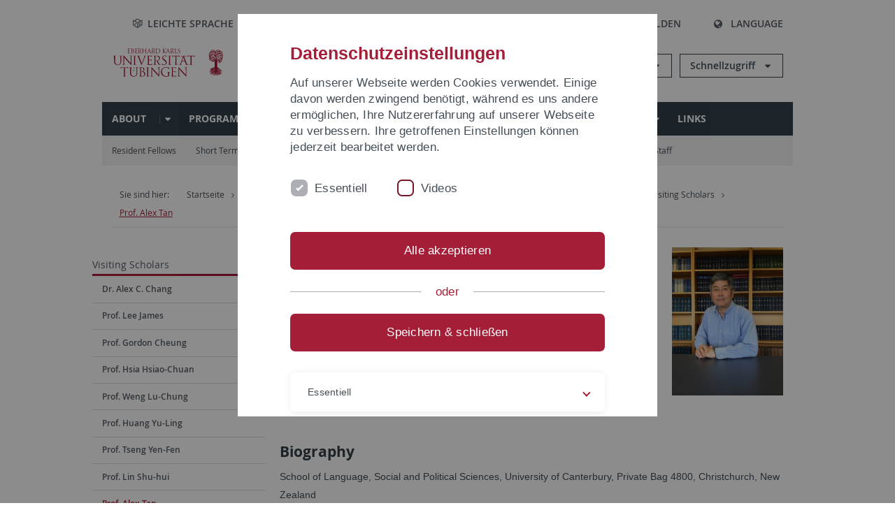

--- FILE ---
content_type: text/html; charset=utf-8
request_url: https://uni-tuebingen.de/forschung/zentren-und-institute/european-research-center-on-contemporary-taiwan/people/visiting-scholars/prof-alex-tan/
body_size: 18626
content:
<!DOCTYPE html>
<html lang="de">
<head>

<meta charset="utf-8">
<!-- 
	This website is powered by TYPO3 - inspiring people to share!
	TYPO3 is a free open source Content Management Framework initially created by Kasper Skaarhoj and licensed under GNU/GPL.
	TYPO3 is copyright 1998-2026 of Kasper Skaarhoj. Extensions are copyright of their respective owners.
	Information and contribution at https://typo3.org/
-->

<base href="https://uni-tuebingen.de/">
<link rel="icon" href="/_assets/7d66ab3e4599366251c5af46f0e770b9/Images/favicon.ico" type="image/vnd.microsoft.icon">

<meta http-equiv="x-ua-compatible" content="IE=edge">
<meta name="generator" content="TYPO3 CMS">
<meta name="viewport" content="width=device-width, initial-scale=1.0, user-scalable=yes">
<meta name="robots" content="index,follow">
<meta name="twitter:card" content="summary">
<meta name="language" content="de">
<meta name="date" content="2023-11-03">
<meta name="title" content="Prof. Alex Tan">


<link rel="stylesheet" href="/typo3temp/assets/compressed/merged-088d6f1e055b6483444c31caec728def-efe8524d4c9dc3e28d91b221099bea24.css?1764770257" media="all">






<meta name="keywords" content=" "/><title>Prof. Alex Tan&#32;&#124; Universität Tübingen</title>      <link rel="apple-touch-icon" sizes="180x180" href="/_assets/7d66ab3e4599366251c5af46f0e770b9/Images/Favicons/apple-touch-icon.png">
      <link rel="icon" type="image/png" sizes="32x32" href="/_assets/7d66ab3e4599366251c5af46f0e770b9/Images/Favicons/favicon-32x32.png">
      <link rel="icon" type="image/png" sizes="16x16" href="/_assets/7d66ab3e4599366251c5af46f0e770b9/Images/Favicons/favicon-16x16.png">
      <link rel="manifest" href="/_assets/7d66ab3e4599366251c5af46f0e770b9/Images/Favicons/site.webmanifest">
      <link rel="mask-icon" href="/_assets/7d66ab3e4599366251c5af46f0e770b9/Images/Favicons/safari-pinned-tab.svg" color="#5bbad5">
      <meta name="msapplication-TileColor" content="#da532c">
      <meta name="theme-color" content="#ffffff">
<link rel="canonical" href="https://uni-tuebingen.de/forschung/zentren-und-institute/european-research-center-on-contemporary-taiwan/people/visiting-scholars/prof-alex-tan/"/>
</head>
<body class="page138070">


<div class="ut-page">
    <header class="ut-page__header ut-page-header">
    
        <nav class="ut-nav ut-nav--skipanchors" aria-label="Bereiche überspringen">
    <ul class="ut-nav__list " >
        <li class="ut-nav__item " data-level-count="1" >
            <a class="ut-link ut-nav__link hidden-xs hidden-sm sr-only sr-only-focusable" href="/forschung/zentren-und-institute/european-research-center-on-contemporary-taiwan/people/visiting-scholars/prof-alex-tan/#ut-identifier--main-nav" tabindex="0">Direkt zur Hauptnavigation</a>
        </li>
        <li class="ut-nav__item " data-level-count="2" >
            <a class="ut-link ut-nav__link sr-only sr-only-focusable" href="/forschung/zentren-und-institute/european-research-center-on-contemporary-taiwan/people/visiting-scholars/prof-alex-tan/#ut-identifier--main-content" tabindex="0">Direkt zum Inhalt</a>
        </li>
        <li class="ut-nav__item " data-level-count="3" >
            <a class="ut-link ut-nav__link sr-only sr-only-focusable" href="/forschung/zentren-und-institute/european-research-center-on-contemporary-taiwan/people/visiting-scholars/prof-alex-tan/#ut-identifier--footer" tabindex="0" >Direkt zur Fußleiste</a>
        </li>
        <li class="ut-nav__item " data-level-count="4" >
            <a class="ut-link ut-nav__link hidden-xs sr-only sr-only-focusable" href="/forschung/zentren-und-institute/european-research-center-on-contemporary-taiwan/people/visiting-scholars/prof-alex-tan/#ut-identifier--search-toggle" tabindex="0">Direkt zur Suche</a>
        </li>
    </ul>
</nav>


        <div class="container ut-page-header__container">
            
<div class="ut-page-header__menu">
	<nav class="ut-nav ut-nav--meta-top ut-page-header__meta"
		 aria-label="Metanavigation">
		<ul class="ut-nav__list">
			<li class="ut-nav__item " data-level-count="1"><a href="/leichte-sprache/" class="ut-link ut-nav__link"><span class="ut-link__icon ut-link__icon--left icon-iconset_leichtesprache ut-icon"></span>Leichte Sprache</a></li><li class="ut-nav__item " data-level-count="1"><a href="/gebaerdensprache/" class="ut-link ut-nav__link"><span class="ut-link__icon ut-link__icon--left icon-iconset_gebaerdensprache ut-icon"></span>Gebärdensprache</a></li><li class="ut-nav__item " data-level-count="1"><a href="/uni-a-z/" class="ut-link ut-nav__link"><span class="ut-link__icon ut-link__icon--left ut-icon-info-circled ut-icon"></span>Uni A-Z</a></li><li class="ut-nav__item " data-level-count="1"><a href="/kontakt/" class="ut-link ut-nav__link"><span class="ut-link__icon ut-link__icon--left ut-icon-mail-squared ut-icon"></span>Kontakt</a></li>
		</ul>
	</nav>

	<nav class="ut-page-header__switch ut-switchbar">
		<ul class="ut-switchbar__list">
			<li class="ut-switchbar__item" id="switchbar-search">
				<button class="ut-switchbar__toggle" id="ut-identifier--search-toggle" data-toggle="switchbar"
						data-target="#switchblock-search"
						aria-haspopup="true" aria-expanded="false" tabindex="0">
					<span class="ut-switchbar__icon ut-icon ut-icon-search"></span>
					<span class="ut-switchbar__label">Suchen</span>
				</button>
				<div class="ut-switchblock__item ut-switchblock__item--dropdown" id="switchblock-search">
					<div class="ut-switchblock__header">
						<span class="ut-switchblock__title">Suche (mit Ecosia)</span>
					</div>
					<div class="ut-switchblock__content">
						<form class="ut-form ut-form--search ut-form--small" name="searchForm" role="search" action="https://www.ecosia.org/search" onsubmit="appendSiteToQuery()">
							<fieldset>
								<legend>Suchen</legend>
								<div class="ut-form__row row ">
									<input class="ut-form__input ut-form__field" id="search" type="search" name="q" placeholder="Ihre Suchanfrage" value="" aria-label="Suchanfrage eingeben" required/>
								</div>
								<div class="ut-form__actions row ">
									<button type="submit" class="ut-btn ut-btn--outline ut-btn--color-primary-1 ut-form__action" aria-label="Suche starten">
										Suchen
										<span class="ut-btn__icon ut-btn__icon--right ut-icon ut-icon-right-big"></span>
									</button>
								</div>
							</fieldset>
						</form>
					</div>
					<span class="ut-switchblock__close-icon ut-icon ut-icon-cancel" role="button" tabindex="0"></span>
				</div>
			</li>
			<li class="ut-switchbar__item" id="switchbar-login" data-login-nonceurl="/forschung/zentren-und-institute/european-research-center-on-contemporary-taiwan/people/visiting-scholars/prof-alex-tan?type=1727092915">
				
						<button class="ut-switchbar__toggle" data-toggle="switchbar" data-target="#switchblock-login" data-sslredirect="true" aria-haspopup="true" aria-expanded="false" tabindex="0">
							<span class="ut-switchbar__icon ut-icon ut-icon-login"></span>
							<span class="ut-switchbar__label">Anmelden</span>
						</button>
					
				<div class="ut-switchblock__item ut-switchblock__item--dropdown" id="switchblock-login">
					<div class="ut-switchblock__header">
						<span class="ut-switchblock__title">Anmelden</span>
					</div>
					<div class="ut-switchblock__content">
						

	<form class="ut-form ut-form--login ut-form--small" action="https://uni-tuebingen.de/login/" method="post">
		<fieldset>
			<legend>Anmelde Formular</legend>
			<div class="ut-form__row row">
				<input
						class="ut-form__input ut-form__field"
						id="user"
						name="user"
						placeholder="Benutzername"
						value=""
						aria-label="Benutzername eingeben"
						required=""
						type="text" />
			</div>
			<div class="ut-form__row row">
				<input class="ut-form__input ut-form__field"
						id="password"
						name="pass"
						placeholder="Passwort"
						value=""
						aria-label="Passwort eingeben"
						required=""
						type="password" />
			</div>

			<input type="hidden" name="logintype" value="login" />
			
			<input type="hidden" name="pid" value="146,147,166,8290,8291,8394,8395,8425,8426,9608,31267,8293,8366@c40ba2f920a5ca0bb18bcdfcdc389e757e48a010" />
			<input type="hidden" name="redirect_url" value="" />
			<input type="hidden" name="tx_felogin_pi1[noredirect]" value="0" />
			<input type="hidden" name="referer" value="/forschung/zentren-und-institute/european-research-center-on-contemporary-taiwan/people/visiting-scholars/prof-alex-tan/" />
			<input type="hidden" name="__RequestToken" value="will be filled via ajax" data-login-noncecontainer="" />

			<div class="ut-form__actions row">
				<button type="submit" class="ut-btn ut-btn--outline ut-btn--color-primary-1 ut-form__action"
						aria-label="Anmelden">Anmelden<span
						class="ut-btn__icon ut-btn__icon--right ut-icon ut-icon-right-big"></span></button>
			</div>
		</fieldset>
	</form>



					</div>
					<span class="ut-switchblock__close-icon ut-icon ut-icon-cancel" role="button" tabindex="0"></span>
				</div>
			</li>
			<li class="ut-switchbar__item" id="switchbar-language">
				<button class="ut-switchbar__toggle" data-toggle="switchbar" data-target="#switchblock-language"
						aria-haspopup="true" aria-expanded="false" tabindex="0">
					<span class="ut-switchbar__icon ut-icon ut-icon-globe"></span>
					<span class="ut-switchbar__label">Language</span>
				</button>
				<div class="ut-switchblock__item ut-switchblock__item--dropdown" id="switchblock-language">
					<div class="ut-switchblock__header">
						<span class="ut-switchblock__title">Sprachauswahl</span>
					</div>
					<div class="ut-switchblock__content">
						<nav class="ut-nav ut-nav--language"
							 aria-label="Sprachwähler">
							<ul class="ut-nav__list"><li class="ut-nav__item"><a href="/forschung/zentren-und-institute/european-research-center-on-contemporary-taiwan/people/visiting-scholars/prof-alex-tan/" class="ut-link ut-nav__link">Deutsch</a></li><li class="ut-nav__item"><a href="/en/forschung/zentren-und-institute/european-research-center-on-contemporary-taiwan/people/visiting-scholars/prof-alex-tan/" class="ut-link ut-nav__link">Englisch</a></li></ul>
						</nav>
					</div>
					<span class="ut-switchblock__close-icon ut-icon ut-icon-cancel" role="button" tabindex="0"></span>
				</div>
			</li>
			
			<li class="ut-switchbar__item ut-switchbar__metanavigation">
				<a class="ut-switchbar__toggle" title="Leichte Sprache" tabindex="0" href="/leichte-sprache/">
					<span class="ut-switchbar__icon ut-icon icon-iconset_leichtesprache"></span>
				</a>
			</li>
			
			
			<li class="ut-switchbar__item ut-switchbar__metanavigation">
				<a class="ut-switchbar__toggle" title="Gebärdensprache" tabindex="0" href="/gebaerdensprache/">
					<span class="ut-switchbar__icon ut-icon icon-iconset_gebaerdensprache"></span>
				</a>
			</li>
			
			<li class="ut-switchbar__item" id="switchbar-menu">
				<button class="ut-switchbar__toggle" id="ut-identifier--menu-toggle" data-toggle="switchbar"
						data-target="#switchblock-menu" title="Menü" aria-haspopup="true"
						aria-expanded="false">
					<span class="ut-switchbar__icon ut-icon ut-icon-menu"></span>
					<span class="ut-switchbar__icon ut-icon ut-icon-cancel"></span>
					<span class="ut-switchbar__label sr-only-focusable">Hauptmenu</span>
				</button>
			</li>
		</ul>
	</nav>
</div>


            

<div class="ut-page-header__banner">
	<div class="ut-page-header__logos">
		<a href="/" class="ut-logo-link ut-logo-link--main">
			<img class="ut-img ut-img--logo ut-img--logo-main" alt="Logo der Universität Tübingen" src="/_assets/7d66ab3e4599366251c5af46f0e770b9/Images/Logo_Universitaet_Tuebingen.svg" width="269" height="70" />
		</a>
		
				<a class="ut-logo-link ut-logo-link--excellence" href="/exzellenzstrategie/">
					<img class="ut-img ut-img--logo ut-img--logo-excellence" alt="Logo der Exzellenzstrategie" src="/_assets/7d66ab3e4599366251c5af46f0e770b9/Images/Logo_Universitaet_Tuebingen_Exzellent_EN.svg" width="230" height="30" />
				</a>
			

	</div>

	<div class="ut-page-header__dropdowns">
		<div class="ut-dropdown">
			<button class="ut-dropdown__toggle ut-dropdown__toggle--outline" id="header-dropdown-toggle-groups" aria-controls="ut-information" aria-expanded="false"
					type="button" data-toggle="dropdown">
				Informationen für
			</button>
			<ul class="ut-dropdown__menu  dropdown-menu" id="ut-information"><li class="ut-dropdown__item"><a href="/studium/studieninteresse/" class="ut-link ut-dropdown__link">Studieninteressierte</a></li><li class="ut-dropdown__item"><a href="/studium/" class="ut-link ut-dropdown__link">Studierende</a></li><li class="ut-dropdown__item"><a href="/beschaeftigte/" class="ut-link ut-dropdown__link" title="Übersicht über wichtige Anlaufstellen, Angebote und News für Beschäftigte der Universität Tübingen.">Beschäftigte</a></li><li class="ut-dropdown__item"><a href="/lehrende/" class="ut-link ut-dropdown__link" title="Weiterbildungsmöglichkeiten, Beratung und Informationen sowie konkrete Hilfsangebote für Lehrende der Universität Tübingen.">Lehrende</a></li><li class="ut-dropdown__item"><a href="/alumni/" class="ut-link ut-dropdown__link" title="Herzlich willkommen beim Alumni-Netzwerk der Universität Tübingen. Informationen, Kontakte und Veranstaltungen für ehemalige Studierende und Forschende: Stay connected! ">Alumni</a></li><li class="ut-dropdown__item"><a href="/universitaet/aktuelles-und-publikationen/medienservice/" class="ut-link ut-dropdown__link">Medien</a></li><li class="ut-dropdown__item"><a href="/wirtschaft/" class="ut-link ut-dropdown__link" title="Von der Universität in die Praxis: Anlaufstellen für das Recruiting von Nachwuchskräften sowie Forschungskooperationen mit Unternehmen. ">Wirtschaft</a></li><li class="ut-dropdown__item"><a href="/weiterbildung/" class="ut-link ut-dropdown__link" title="Für Ihren nächsten Karriereschritt: Wissenschaftliche Weiterbildungsprogramme zur Qualifizierung und Professionalisierung im Beruf. ">Weiterbildung</a></li></ul>
		</div>
		<div class="ut-dropdown">
			<button class="ut-dropdown__toggle ut-dropdown__toggle--outline" id="header-dropdown-toggle-quicklinks" aria-controls="ut-quicklinks" aria-expanded="false"
					type="button" data-toggle="dropdown">
				Schnellzugriff
			</button>
			<ul class="ut-dropdown__menu  dropdown-menu" id="ut-quicklinks"><li class="ut-dropdown__item"><a href="/studium/studienangebot/verzeichnis-der-studiengaenge/" class="ut-link ut-dropdown__link">Alle Studiengänge</a></li><li class="ut-dropdown__item"><a href="https://alma.uni-tuebingen.de/alma/pages/cs/sys/portal/hisinoneStartPage.faces" target="_blank" class="ut-link ut-dropdown__link" rel="noreferrer">ALMA Portal</a></li><li class="ut-dropdown__item"><a href="/exzellenzstrategie/" class="ut-link ut-dropdown__link">Exzellenzstrategie</a></li><li class="ut-dropdown__item"><a href="https://epv-welt.uni-tuebingen.de/RestrictedPages/StartSearch.aspx" target="_blank" class="ut-link ut-dropdown__link" rel="noreferrer">Personensuche (EPV)</a></li><li class="ut-dropdown__item"><a href="/einrichtungen/verwaltung/iv-studierende/studierendenabteilung/studierendensekretariat/" class="ut-link ut-dropdown__link">Studierendensekretariat</a></li><li class="ut-dropdown__item"><a href="/einrichtungen/universitaetsbibliothek/" class="ut-link ut-dropdown__link">Universitätsbibliothek</a></li><li class="ut-dropdown__item"><a href="https://alma.uni-tuebingen.de/alma/pages/cs/sys/portal/hisinoneStartPage.faces" target="_blank" class="ut-link ut-dropdown__link" rel="noreferrer">Vorlesungsverzeichnis</a></li><li class="ut-dropdown__item"><a href="https://webmail.uni-tuebingen.de/" target="_blank" class="ut-link ut-dropdown__link" rel="noreferrer">Webmail Uni Tübingen</a></li><li class="ut-dropdown__item"><a href="/studium/beratung-und-info/zentrale-studienberatung/" class="ut-link ut-dropdown__link">Zentrale Studienberatung</a></li></ul>
		</div>
	</div>
</div>




            


            

<div class="ut-page__switchblock ut-switchblock">
	<div class="ut-switchblock__item" id="switchblock-menu">
		<div class="ut-switchblock__header">
			
					
							<span class="ut-switchblock__title">
								Uni-Tübingen
							</span>
						
				
		</div>
		<div class="ut-switchblock__content" data-breadcrumbuids="100853,100894">
			<nav class="ut-nav ut-nav--main lory-slider js_variablewidth variablewidth" id="ut-identifier--main-nav" data-current-pid="138070" data-current-languageuid="0" data-navigationshortener-label="Mehr..."> <div class="lory-frame js_frame"><ul class="ut-nav__list ut-nav__list--level-1 lory-slides js_slides"><li class="ut-nav__item ut-nav__item--level-1 lory-slides__item js-slide" aria-haspopup="true" aria-expanded="false"><div class="ut-nav__link-group"><a href="/forschung/zentren-und-institute/european-research-center-on-contemporary-taiwan/about/" class="ut-link ut-nav__link ut-nav__link--level-1">About</a><a class="ut-nav__toggle-link" role="button" aria-label="Menü ein-/ausblenden" data-menu-currentpid="100844"><span class="ut-nav__toggle-line"></span><span class="ut-nav__toggle-icon"></span></a></div><ul class="ut-nav__list ut-nav__list--level-2"><li class="ut-nav__item ut-nav__item--close-level"><a href="#" class="ut-nav__link ut-nav__link--close-level"><span class="ut-icon ut-icon-angle-left ut-nav__link-icon ut-nav__link-icon--left"></span>Zurück</a></li><li class="ut-nav__item ut-nav__item--level-2"><a href="/forschung/zentren-und-institute/european-research-center-on-contemporary-taiwan/about/contact/" class="ut-link ut-nav__link ut-nav__link--level-2">Contact</a></li><li class="ut-nav__item ut-nav__item--level-2"><a href="/forschung/zentren-und-institute/european-research-center-on-contemporary-taiwan/about/partners/" class="ut-link ut-nav__link ut-nav__link--level-2">Partners</a></li><li class="ut-nav__item ut-nav__item--level-2"><a href="/forschung/zentren-und-institute/european-research-center-on-contemporary-taiwan/about/staff/" class="ut-link ut-nav__link ut-nav__link--level-2">Staff</a></li><li class="ut-nav__item ut-nav__item--level-2"><a href="/forschung/zentren-und-institute/european-research-center-on-contemporary-taiwan/about/how-to-find-us/" class="ut-link ut-nav__link ut-nav__link--level-2">How to Find Us</a></li></ul></li><li class="ut-nav__item ut-nav__item--level-1 lory-slides__item js-slide" aria-haspopup="true" aria-expanded="false"><div class="ut-nav__link-group"><a href="/forschung/zentren-und-institute/european-research-center-on-contemporary-taiwan/programmes/" class="ut-link ut-nav__link ut-nav__link--level-1">Programmes</a><a class="ut-nav__toggle-link" role="button" aria-label="Menü ein-/ausblenden" data-menu-currentpid="100856"><span class="ut-nav__toggle-line"></span><span class="ut-nav__toggle-icon"></span></a></div><ul class="ut-nav__list ut-nav__list--level-2"><li class="ut-nav__item ut-nav__item--close-level"><a href="#" class="ut-nav__link ut-nav__link--close-level"><span class="ut-icon ut-icon-angle-left ut-nav__link-icon ut-nav__link-icon--left"></span>Zurück</a></li><li class="ut-nav__item ut-nav__item--level-2"><a href="/forschung/zentren-und-institute/european-research-center-on-contemporary-taiwan/programmes/visiting-scholars-programme/" class="ut-link ut-nav__link ut-nav__link--level-2">Visiting Scholars Programme</a></li><li class="ut-nav__item ut-nav__item--level-2"><div class="ut-nav__link-group"><a href="/forschung/zentren-und-institute/european-research-center-on-contemporary-taiwan/programmes/short-term-resident-fellows-programme/" class="ut-link ut-nav__link ut-nav__link--level-2">Short Term Resident Fellows Programme</a><a class="ut-nav__toggle-link" data-menuajax-refresh="true" role="button" data-menu-currentpid="100904"><span class="ut-nav__toggle-line"></span><span class="ut-nav__toggle-icon"></span></a></div><ul class="ut-nav__list ut-nav__list--level-3"><li class="ut-nav__item ut-nav__item--close-level"><a href="#" class="ut-nav__link ut-nav__link--close-level"><span class="ut-icon ut-icon-angle-left ut-nav__link-icon ut-nav__link-icon--left"></span>Zurück</a></li><li class="ut-nav__item ut-nav__item--level-3"><a href="/forschung/zentren-und-institute/european-research-center-on-contemporary-taiwan/programmes/short-term-resident-fellows-programme/short-term-resident-fellows-programme-archive/" class="ut-link ut-nav__link ut-nav__link--level-3" tabindex="0">Short Term Resident Fellows Programme Archive</a></li></ul></li><li class="ut-nav__item ut-nav__item--level-2"><a href="/forschung/zentren-und-institute/european-research-center-on-contemporary-taiwan/programmes/visiting-fellows-programme/" class="ut-link ut-nav__link ut-nav__link--level-2">Visiting Fellows Programme</a></li><li class="ut-nav__item ut-nav__item--level-2"><div class="ut-nav__link-group"><a href="/forschung/zentren-und-institute/european-research-center-on-contemporary-taiwan/programmes/the-ercct-fellowship/" class="ut-link ut-nav__link ut-nav__link--level-2">The ERCCT Fellowship</a><a class="ut-nav__toggle-link" data-menuajax-refresh="true" role="button" data-menu-currentpid="100910"><span class="ut-nav__toggle-line"></span><span class="ut-nav__toggle-icon"></span></a></div><ul class="ut-nav__list ut-nav__list--level-3"><li class="ut-nav__item ut-nav__item--close-level"><a href="#" class="ut-nav__link ut-nav__link--close-level"><span class="ut-icon ut-icon-angle-left ut-nav__link-icon ut-nav__link-icon--left"></span>Zurück</a></li><li class="ut-nav__item ut-nav__item--level-3"><a href="/forschung/zentren-und-institute/european-research-center-on-contemporary-taiwan/programmes/the-ercct-fellowship/ercct-fellowship-archive/" class="ut-link ut-nav__link ut-nav__link--level-3" tabindex="0">ERCCT Fellowship Archive</a></li></ul></li><li class="ut-nav__item ut-nav__item--level-2"><a href="/forschung/zentren-und-institute/european-research-center-on-contemporary-taiwan/programmes/tutorial-system/" class="ut-link ut-nav__link ut-nav__link--level-2">Tutorial System</a></li><li class="ut-nav__item ut-nav__item--level-2"><a href="/forschung/zentren-und-institute/european-research-center-on-contemporary-taiwan/programmes/alternative-funding/" class="ut-link ut-nav__link ut-nav__link--level-2">Alternative Funding</a></li></ul></li><li class="ut-nav__item ut-nav__item--level-1 lory-slides__item js-slide" aria-haspopup="true" aria-expanded="false"><div class="ut-nav__link-group"><a href="/forschung/zentren-und-institute/european-research-center-on-contemporary-taiwan/activities/" class="ut-link ut-nav__link ut-nav__link--level-1">Activities</a><a class="ut-nav__toggle-link" role="button" aria-label="Menü ein-/ausblenden" data-menu-currentpid="100859"><span class="ut-nav__toggle-line"></span><span class="ut-nav__toggle-icon"></span></a></div><ul class="ut-nav__list ut-nav__list--level-2"><li class="ut-nav__item ut-nav__item--close-level"><a href="#" class="ut-nav__link ut-nav__link--close-level"><span class="ut-icon ut-icon-angle-left ut-nav__link-icon ut-nav__link-icon--left"></span>Zurück</a></li><li class="ut-nav__item ut-nav__item--level-2"><a href="/forschung/zentren-und-institute/european-research-center-on-contemporary-taiwan/activities/taiwan-colloquium/" class="ut-link ut-nav__link ut-nav__link--level-2">Taiwan Colloquium</a></li><li class="ut-nav__item ut-nav__item--level-2"><a href="/forschung/zentren-und-institute/european-research-center-on-contemporary-taiwan/activities/taiwan-europe-connectivity-workshop/" class="ut-link ut-nav__link ut-nav__link--level-2">Taiwan Europe Connectivity Workshop</a></li><li class="ut-nav__item ut-nav__item--level-2"><div class="ut-nav__link-group"><a href="/forschung/zentren-und-institute/european-research-center-on-contemporary-taiwan/activities/taiwan-as-a-pioneer/" class="ut-link ut-nav__link ut-nav__link--level-2">Taiwan as a Pioneer</a><a class="ut-nav__toggle-link" data-menuajax-refresh="true" role="button" data-menu-currentpid="228263"><span class="ut-nav__toggle-line"></span><span class="ut-nav__toggle-icon"></span></a></div><ul class="ut-nav__list ut-nav__list--level-3"><li class="ut-nav__item ut-nav__item--close-level"><a href="#" class="ut-nav__link ut-nav__link--close-level"><span class="ut-icon ut-icon-angle-left ut-nav__link-icon ut-nav__link-icon--left"></span>Zurück</a></li><li class="ut-nav__item ut-nav__item--level-3"><a href="/forschung/zentren-und-institute/european-research-center-on-contemporary-taiwan/activities/taiwan-as-a-pioneer/tap-2022-outcomes-in-tuebingen/" class="ut-link ut-nav__link ut-nav__link--level-3" tabindex="0">TAP 2022 outcomes in Tübingen</a></li><li class="ut-nav__item ut-nav__item--level-3"><div class="ut-nav__link-group"><a href="/forschung/zentren-und-institute/european-research-center-on-contemporary-taiwan/activities/taiwan-as-a-pioneer/tap-2023-outcomes-in-tuebingen/" class="ut-link ut-nav__link ut-nav__link--level-3" data-menuajax-parentpage="242935" tabindex="0">TAP 2023 outcomes in Tübingen</a><a class="ut-nav__toggle-link" data-menuajax-refresh="true" role="button" data-menu-currentpid="242935"><span class="ut-nav__toggle-line"></span><span class="ut-nav__toggle-icon"></span></a></div></li><li class="ut-nav__item ut-nav__item--level-3"><a href="/forschung/zentren-und-institute/european-research-center-on-contemporary-taiwan/activities/taiwan-as-a-pioneer/tap-2024-outcomes-in-tuebingen/" class="ut-link ut-nav__link ut-nav__link--level-3" tabindex="0">TAP 2024 outcomes in Tübingen</a></li></ul></li><li class="ut-nav__item ut-nav__item--level-2"><a href="/forschung/zentren-und-institute/european-research-center-on-contemporary-taiwan/activities/intimacy-mobility-state-nexus-project/" class="ut-link ut-nav__link ut-nav__link--level-2">Intimacy-Mobility-State Nexus Project</a></li><li class="ut-nav__item ut-nav__item--level-2"><a href="/forschung/zentren-und-institute/european-research-center-on-contemporary-taiwan/activities/conferences-workshops-symposia/" class="ut-link ut-nav__link ut-nav__link--level-2">Conferences, Workshops, Symposia</a></li><li class="ut-nav__item ut-nav__item--level-2"><a href="/forschung/zentren-und-institute/european-research-center-on-contemporary-taiwan/activities/documentary-film-festival/" class="ut-link ut-nav__link ut-nav__link--level-2">Documentary Film Festival</a></li><li class="ut-nav__item ut-nav__item--level-2"><a href="/forschung/zentren-und-institute/european-research-center-on-contemporary-taiwan/activities/singular-events/" class="ut-link ut-nav__link ut-nav__link--level-2">Singular Events</a></li></ul></li><li class="ut-nav__item ut-nav__item--level-1 ut-nav__item--is-current lory-slides__item js-slide" aria-haspopup="true" aria-expanded="false"><div class="ut-nav__link-group ut-nav__link-group--is-current"><a href="/forschung/zentren-und-institute/european-research-center-on-contemporary-taiwan/people/" class="ut-link ut-nav__link ut-nav__link--level-1">People</a><a class="ut-nav__toggle-link" role="button" aria-label="Menü ein-/ausblenden" data-menu-currentpid="100853"><span class="ut-nav__toggle-line"></span><span class="ut-nav__toggle-icon"></span></a></div><ul class="ut-nav__list ut-nav__list--level-2"><li class="ut-nav__item ut-nav__item--close-level"><a href="#" class="ut-nav__link ut-nav__link--close-level"><span class="ut-icon ut-icon-angle-left ut-nav__link-icon ut-nav__link-icon--left"></span>Zurück</a></li><li class="ut-nav__item ut-nav__item--level-2"><div class="ut-nav__link-group"><a href="/forschung/zentren-und-institute/european-research-center-on-contemporary-taiwan/people/resident-fellows/" class="ut-link ut-nav__link ut-nav__link--level-2">Resident Fellows</a><a class="ut-nav__toggle-link" data-menuajax-refresh="true" role="button" data-menu-currentpid="100882"><span class="ut-nav__toggle-line"></span><span class="ut-nav__toggle-icon"></span></a></div><ul class="ut-nav__list ut-nav__list--level-3"><li class="ut-nav__item ut-nav__item--close-level"><a href="#" class="ut-nav__link ut-nav__link--close-level"><span class="ut-icon ut-icon-angle-left ut-nav__link-icon ut-nav__link-icon--left"></span>Zurück</a></li><li class="ut-nav__item ut-nav__item--level-3"><a href="/forschung/zentren-und-institute/european-research-center-on-contemporary-taiwan/people/resident-fellows/dr-guo-jianfeng-%E9%83%AD%E5%89%91%E5%B3%B0/" class="ut-link ut-nav__link ut-nav__link--level-3" tabindex="0">Dr. Guo Jianfeng 郭剑峰</a></li><li class="ut-nav__item ut-nav__item--level-3"><a href="/forschung/zentren-und-institute/european-research-center-on-contemporary-taiwan/people/resident-fellows/dr-amelie-keyser-verreault/" class="ut-link ut-nav__link ut-nav__link--level-3" tabindex="0">Dr. Amélie Keyser-Verreault</a></li><li class="ut-nav__item ut-nav__item--level-3"><a href="/forschung/zentren-und-institute/european-research-center-on-contemporary-taiwan/people/resident-fellows/lee-yi-nga/" class="ut-link ut-nav__link ut-nav__link--level-3" tabindex="0">Lee Yi Nga</a></li><li class="ut-nav__item ut-nav__item--level-3"><a href="/forschung/zentren-und-institute/european-research-center-on-contemporary-taiwan/people/resident-fellows/andre-beckershoff/" class="ut-link ut-nav__link ut-nav__link--level-3" tabindex="0">André Beckershoff</a></li><li class="ut-nav__item ut-nav__item--level-3"><a href="/forschung/zentren-und-institute/european-research-center-on-contemporary-taiwan/people/resident-fellows/former-resident-fellows-1/" class="ut-link ut-nav__link ut-nav__link--level-3" tabindex="0">FORMER RESIDENT FELLOWS</a></li></ul></li><li class="ut-nav__item ut-nav__item--level-2"><div class="ut-nav__link-group"><a href="/forschung/zentren-und-institute/european-research-center-on-contemporary-taiwan/people/short-term-resident-fellows/" class="ut-link ut-nav__link ut-nav__link--level-2">Short Term Resident Fellows</a><a class="ut-nav__toggle-link" data-menuajax-refresh="true" role="button" data-menu-currentpid="100885"><span class="ut-nav__toggle-line"></span><span class="ut-nav__toggle-icon"></span></a></div><ul class="ut-nav__list ut-nav__list--level-3"><li class="ut-nav__item ut-nav__item--close-level"><a href="#" class="ut-nav__link ut-nav__link--close-level"><span class="ut-icon ut-icon-angle-left ut-nav__link-icon ut-nav__link-icon--left"></span>Zurück</a></li><li class="ut-nav__item ut-nav__item--level-3"><a href="/forschung/zentren-und-institute/european-research-center-on-contemporary-taiwan/people/short-term-resident-fellows/cavalli-ines-hsiao-man/" class="ut-link ut-nav__link ut-nav__link--level-3" tabindex="0">Cavalli, Inès Hsiao-Man</a></li><li class="ut-nav__item ut-nav__item--level-3"><a href="/forschung/zentren-und-institute/european-research-center-on-contemporary-taiwan/people/short-term-resident-fellows/former-short-term-resident-fellows/" class="ut-link ut-nav__link ut-nav__link--level-3" tabindex="0">FORMER SHORT-TERM RESIDENT FELLOWS</a></li></ul></li><li class="ut-nav__item ut-nav__item--level-2"><div class="ut-nav__link-group"><a href="/forschung/zentren-und-institute/european-research-center-on-contemporary-taiwan/people/associate-fellows/" class="ut-link ut-nav__link ut-nav__link--level-2">Associate Fellows</a><a class="ut-nav__toggle-link" data-menuajax-refresh="true" role="button" data-menu-currentpid="100888"><span class="ut-nav__toggle-line"></span><span class="ut-nav__toggle-icon"></span></a></div><ul class="ut-nav__list ut-nav__list--level-3"><li class="ut-nav__item ut-nav__item--close-level"><a href="#" class="ut-nav__link ut-nav__link--close-level"><span class="ut-icon ut-icon-angle-left ut-nav__link-icon ut-nav__link-icon--left"></span>Zurück</a></li><li class="ut-nav__item ut-nav__item--level-3"><a href="/forschung/zentren-und-institute/european-research-center-on-contemporary-taiwan/people/associate-fellows/dr-elisa-tamburo/" class="ut-link ut-nav__link ut-nav__link--level-3" tabindex="0">Dr. Elisa Tamburo</a></li><li class="ut-nav__item ut-nav__item--level-3"><a href="/forschung/zentren-und-institute/european-research-center-on-contemporary-taiwan/people/associate-fellows/dr-beatrice-zani/" class="ut-link ut-nav__link ut-nav__link--level-3" tabindex="0">Dr. Beatrice Zani</a></li><li class="ut-nav__item ut-nav__item--level-3"><a href="/forschung/zentren-und-institute/european-research-center-on-contemporary-taiwan/people/associate-fellows/dr-simona-alba-grano/" class="ut-link ut-nav__link ut-nav__link--level-3" tabindex="0">Dr. Simona Alba Grano</a></li><li class="ut-nav__item ut-nav__item--level-3"><a href="/forschung/zentren-und-institute/european-research-center-on-contemporary-taiwan/people/associate-fellows/dr-wang-hung-jen/" class="ut-link ut-nav__link ut-nav__link--level-3" tabindex="0">Dr. Wang Hung-Jen</a></li><li class="ut-nav__item ut-nav__item--level-3"><a href="/forschung/zentren-und-institute/european-research-center-on-contemporary-taiwan/people/associate-fellows/dr-lara-momesso/" class="ut-link ut-nav__link ut-nav__link--level-3" tabindex="0">Dr. Lara Momesso</a></li><li class="ut-nav__item ut-nav__item--level-3"><a href="/forschung/zentren-und-institute/european-research-center-on-contemporary-taiwan/people/associate-fellows/dr-mikael-mattlin/" class="ut-link ut-nav__link ut-nav__link--level-3" tabindex="0">Dr. Mikael Mattlin</a></li><li class="ut-nav__item ut-nav__item--level-3"><a href="/forschung/zentren-und-institute/european-research-center-on-contemporary-taiwan/people/associate-fellows/dr-frank-muyard/" class="ut-link ut-nav__link ut-nav__link--level-3" tabindex="0">Dr. Frank Muyard</a></li><li class="ut-nav__item ut-nav__item--level-3"><a href="/forschung/zentren-und-institute/european-research-center-on-contemporary-taiwan/people/associate-fellows/dr-jonathan-sullivan/" class="ut-link ut-nav__link ut-nav__link--level-3" tabindex="0">Dr. Jonathan Sullivan</a></li><li class="ut-nav__item ut-nav__item--level-3"><a href="/forschung/zentren-und-institute/european-research-center-on-contemporary-taiwan/people/associate-fellows/prof-dr-christian-goebel/" class="ut-link ut-nav__link ut-nav__link--level-3" tabindex="0">Prof. Dr. Christian Göbel</a></li><li class="ut-nav__item ut-nav__item--level-3"><a href="/forschung/zentren-und-institute/european-research-center-on-contemporary-taiwan/people/associate-fellows/prof-ann-heylen/" class="ut-link ut-nav__link ut-nav__link--level-3" tabindex="0">Prof. Ann Heylen</a></li><li class="ut-nav__item ut-nav__item--level-3"><a href="/forschung/zentren-und-institute/european-research-center-on-contemporary-taiwan/people/associate-fellows/dr-winnie-king/" class="ut-link ut-nav__link ut-nav__link--level-3" tabindex="0">Dr. Winnie King</a></li><li class="ut-nav__item ut-nav__item--level-3"><a href="/forschung/zentren-und-institute/european-research-center-on-contemporary-taiwan/people/associate-fellows/prof-jean-pierre-cabestan/" class="ut-link ut-nav__link ut-nav__link--level-3" tabindex="0">Prof. Jean-Pierre Cabestan</a></li><li class="ut-nav__item ut-nav__item--level-3"><a href="/forschung/zentren-und-institute/european-research-center-on-contemporary-taiwan/people/associate-fellows/dr-phil-jens-damm/" class="ut-link ut-nav__link ut-nav__link--level-3" tabindex="0">Dr. phil. Jens Damm</a></li><li class="ut-nav__item ut-nav__item--level-3"><a href="/forschung/zentren-und-institute/european-research-center-on-contemporary-taiwan/people/associate-fellows/dr-lee-chun-yi/" class="ut-link ut-nav__link ut-nav__link--level-3" tabindex="0">Dr. Lee Chun-Yi</a></li><li class="ut-nav__item ut-nav__item--level-3"><a href="/forschung/zentren-und-institute/european-research-center-on-contemporary-taiwan/people/associate-fellows/dr-malte-philipp-kaeding/" class="ut-link ut-nav__link ut-nav__link--level-3" tabindex="0">Dr. Malte Philipp Kaeding</a></li></ul></li><li class="ut-nav__item ut-nav__item--level-2"><div class="ut-nav__link-group"><a href="/forschung/zentren-und-institute/european-research-center-on-contemporary-taiwan/people/visiting-fellows/" class="ut-link ut-nav__link ut-nav__link--level-2">Visiting Fellows</a><a class="ut-nav__toggle-link" data-menuajax-refresh="true" role="button" data-menu-currentpid="100891"><span class="ut-nav__toggle-line"></span><span class="ut-nav__toggle-icon"></span></a></div><ul class="ut-nav__list ut-nav__list--level-3"><li class="ut-nav__item ut-nav__item--close-level"><a href="#" class="ut-nav__link ut-nav__link--close-level"><span class="ut-icon ut-icon-angle-left ut-nav__link-icon ut-nav__link-icon--left"></span>Zurück</a></li><li class="ut-nav__item ut-nav__item--level-3"><a href="/forschung/zentren-und-institute/european-research-center-on-contemporary-taiwan/people/visiting-fellows/chen-peggy/" class="ut-link ut-nav__link ut-nav__link--level-3" tabindex="0">Chen Peggy</a></li><li class="ut-nav__item ut-nav__item--level-3"><a href="/forschung/zentren-und-institute/european-research-center-on-contemporary-taiwan/people/visiting-fellows/huang-jou-fei/" class="ut-link ut-nav__link ut-nav__link--level-3" tabindex="0">Huang Jou-Fei</a></li><li class="ut-nav__item ut-nav__item--level-3"><a href="/forschung/zentren-und-institute/european-research-center-on-contemporary-taiwan/people/visiting-fellows/lin-chia-yi/" class="ut-link ut-nav__link ut-nav__link--level-3" tabindex="0">Lin Chia-Yi</a></li><li class="ut-nav__item ut-nav__item--level-3"><a href="/forschung/zentren-und-institute/european-research-center-on-contemporary-taiwan/people/visiting-fellows/chen-wei-chen/" class="ut-link ut-nav__link ut-nav__link--level-3" tabindex="0">Chen Wei-Chen</a></li><li class="ut-nav__item ut-nav__item--level-3"><a href="/forschung/zentren-und-institute/european-research-center-on-contemporary-taiwan/people/visiting-fellows/wang-anne-chie/" class="ut-link ut-nav__link ut-nav__link--level-3" tabindex="0">Wang Anne-Chie</a></li><li class="ut-nav__item ut-nav__item--level-3"><a href="/forschung/zentren-und-institute/european-research-center-on-contemporary-taiwan/people/visiting-fellows/yan-zhi-jun/" class="ut-link ut-nav__link ut-nav__link--level-3" tabindex="0">Yan Zhi-Jun</a></li><li class="ut-nav__item ut-nav__item--level-3"><a href="/forschung/zentren-und-institute/european-research-center-on-contemporary-taiwan/people/visiting-fellows/lin-ya-yin/" class="ut-link ut-nav__link ut-nav__link--level-3" tabindex="0">Lin Ya-Yin</a></li><li class="ut-nav__item ut-nav__item--level-3"><a href="/forschung/zentren-und-institute/european-research-center-on-contemporary-taiwan/people/visiting-fellows/lai-yu-hsuan/" class="ut-link ut-nav__link ut-nav__link--level-3" tabindex="0">Lai Yu-Hsuan</a></li><li class="ut-nav__item ut-nav__item--level-3"><a href="/forschung/zentren-und-institute/european-research-center-on-contemporary-taiwan/people/visiting-fellows/wang-fujun/" class="ut-link ut-nav__link ut-nav__link--level-3" tabindex="0">Wang Fujun</a></li><li class="ut-nav__item ut-nav__item--level-3"><a href="/forschung/zentren-und-institute/european-research-center-on-contemporary-taiwan/people/visiting-fellows/kuo-chao-hsuan/" class="ut-link ut-nav__link ut-nav__link--level-3" tabindex="0">Kuo Chao Hsuan</a></li><li class="ut-nav__item ut-nav__item--level-3"><a href="/forschung/zentren-und-institute/european-research-center-on-contemporary-taiwan/people/visiting-fellows/lin-kai-heng/" class="ut-link ut-nav__link ut-nav__link--level-3" tabindex="0">Lin Kai-Heng</a></li><li class="ut-nav__item ut-nav__item--level-3"><a href="/forschung/zentren-und-institute/european-research-center-on-contemporary-taiwan/people/visiting-fellows/tsai-jia-shin/" class="ut-link ut-nav__link ut-nav__link--level-3" tabindex="0">Tsai Jia-shin</a></li><li class="ut-nav__item ut-nav__item--level-3"><a href="/forschung/zentren-und-institute/european-research-center-on-contemporary-taiwan/people/visiting-fellows/wu-peng-chi/" class="ut-link ut-nav__link ut-nav__link--level-3" tabindex="0">Wu Peng-Chi</a></li><li class="ut-nav__item ut-nav__item--level-3"><a href="/forschung/zentren-und-institute/european-research-center-on-contemporary-taiwan/people/visiting-fellows/cheng-ting-wen/" class="ut-link ut-nav__link ut-nav__link--level-3" tabindex="0">Cheng Ting-Wen</a></li><li class="ut-nav__item ut-nav__item--level-3"><a href="/forschung/zentren-und-institute/european-research-center-on-contemporary-taiwan/people/visiting-fellows/chen-teng-hsiang/" class="ut-link ut-nav__link ut-nav__link--level-3" tabindex="0">Chen Teng-Hsiang</a></li><li class="ut-nav__item ut-nav__item--level-3"><a href="/forschung/zentren-und-institute/european-research-center-on-contemporary-taiwan/people/visiting-fellows/yu-ssu-han/" class="ut-link ut-nav__link ut-nav__link--level-3" tabindex="0">Yu Ssu-Han</a></li><li class="ut-nav__item ut-nav__item--level-3"><a href="/forschung/zentren-und-institute/european-research-center-on-contemporary-taiwan/people/visiting-fellows/huang-yin-shan/" class="ut-link ut-nav__link ut-nav__link--level-3" tabindex="0">Huang Yin-Shan</a></li><li class="ut-nav__item ut-nav__item--level-3"><a href="/forschung/zentren-und-institute/european-research-center-on-contemporary-taiwan/people/visiting-fellows/leon-kunz/" class="ut-link ut-nav__link ut-nav__link--level-3" tabindex="0">Leon Kunz</a></li><li class="ut-nav__item ut-nav__item--level-3"><a href="/forschung/zentren-und-institute/european-research-center-on-contemporary-taiwan/people/visiting-fellows/liao-tsung-han/" class="ut-link ut-nav__link ut-nav__link--level-3" tabindex="0">Liao Tsung-Han</a></li><li class="ut-nav__item ut-nav__item--level-3"><a href="/forschung/zentren-und-institute/european-research-center-on-contemporary-taiwan/people/visiting-fellows/pan-yi-ling/" class="ut-link ut-nav__link ut-nav__link--level-3" tabindex="0">Pan Yi-Ling</a></li><li class="ut-nav__item ut-nav__item--level-3"><a href="/forschung/zentren-und-institute/european-research-center-on-contemporary-taiwan/people/visiting-fellows/huang-wei-hao/" class="ut-link ut-nav__link ut-nav__link--level-3" tabindex="0">Huang Wei-Hao</a></li><li class="ut-nav__item ut-nav__item--level-3"><a href="/forschung/zentren-und-institute/european-research-center-on-contemporary-taiwan/people/visiting-fellows/shen-yi-chin/" class="ut-link ut-nav__link ut-nav__link--level-3" tabindex="0">Shen Yi-Chin</a></li><li class="ut-nav__item ut-nav__item--level-3"><a href="/forschung/zentren-und-institute/european-research-center-on-contemporary-taiwan/people/visiting-fellows/lin-guo-ting/" class="ut-link ut-nav__link ut-nav__link--level-3" tabindex="0">Lin Guo-Ting</a></li><li class="ut-nav__item ut-nav__item--level-3"><a href="/forschung/zentren-und-institute/european-research-center-on-contemporary-taiwan/people/visiting-fellows/zeng-yu-qi/" class="ut-link ut-nav__link ut-nav__link--level-3" tabindex="0">Zeng Yu-Qi</a></li><li class="ut-nav__item ut-nav__item--level-3"><a href="/forschung/zentren-und-institute/european-research-center-on-contemporary-taiwan/people/visiting-fellows/lu-chien-chih/" class="ut-link ut-nav__link ut-nav__link--level-3" tabindex="0">Lu Chien-Chih</a></li><li class="ut-nav__item ut-nav__item--level-3"><a href="/forschung/zentren-und-institute/european-research-center-on-contemporary-taiwan/people/visiting-fellows/huang-chia-yuan/" class="ut-link ut-nav__link ut-nav__link--level-3" tabindex="0">Huang Chia-Yuan</a></li><li class="ut-nav__item ut-nav__item--level-3"><a href="/forschung/zentren-und-institute/european-research-center-on-contemporary-taiwan/people/visiting-fellows/kung-hsiao-pei/" class="ut-link ut-nav__link ut-nav__link--level-3" tabindex="0">Kung Hsiao-pei</a></li><li class="ut-nav__item ut-nav__item--level-3"><a href="/forschung/zentren-und-institute/european-research-center-on-contemporary-taiwan/people/visiting-fellows/jhou-sih-ting/" class="ut-link ut-nav__link ut-nav__link--level-3" tabindex="0">Jhou Sih-Ting</a></li><li class="ut-nav__item ut-nav__item--level-3"><a href="/forschung/zentren-und-institute/european-research-center-on-contemporary-taiwan/people/visiting-fellows/chen-wei-ren/" class="ut-link ut-nav__link ut-nav__link--level-3" tabindex="0">Chen Wei-Ren</a></li><li class="ut-nav__item ut-nav__item--level-3"><a href="/forschung/zentren-und-institute/european-research-center-on-contemporary-taiwan/people/visiting-fellows/deng-xiaodong/" class="ut-link ut-nav__link ut-nav__link--level-3" tabindex="0">Deng Xiaodong</a></li><li class="ut-nav__item ut-nav__item--level-3"><a href="/forschung/zentren-und-institute/european-research-center-on-contemporary-taiwan/people/visiting-fellows/liu-kuo-yi/" class="ut-link ut-nav__link ut-nav__link--level-3" tabindex="0">Liu Kuo-Yi</a></li><li class="ut-nav__item ut-nav__item--level-3"><a href="/forschung/zentren-und-institute/european-research-center-on-contemporary-taiwan/people/visiting-fellows/george-nee/" class="ut-link ut-nav__link ut-nav__link--level-3" tabindex="0">George Nee</a></li><li class="ut-nav__item ut-nav__item--level-3"><a href="/forschung/zentren-und-institute/european-research-center-on-contemporary-taiwan/people/visiting-fellows/dr-tseng-yi-tsui/" class="ut-link ut-nav__link ut-nav__link--level-3" tabindex="0">Dr. Tseng Yi-tsui</a></li><li class="ut-nav__item ut-nav__item--level-3"><a href="/forschung/zentren-und-institute/european-research-center-on-contemporary-taiwan/people/visiting-fellows/derek-ye-xiao-di/" class="ut-link ut-nav__link ut-nav__link--level-3" tabindex="0">Derek Ye Xiao-Di</a></li><li class="ut-nav__item ut-nav__item--level-3"><a href="/forschung/zentren-und-institute/european-research-center-on-contemporary-taiwan/people/visiting-fellows/dr-chen-yueh-ching/" class="ut-link ut-nav__link ut-nav__link--level-3" tabindex="0">Dr. Chen Yueh-Ching</a></li><li class="ut-nav__item ut-nav__item--level-3"><a href="/forschung/zentren-und-institute/european-research-center-on-contemporary-taiwan/people/visiting-fellows/chang-ti-han/" class="ut-link ut-nav__link ut-nav__link--level-3" tabindex="0">Chang Ti-Han</a></li><li class="ut-nav__item ut-nav__item--level-3"><a href="/forschung/zentren-und-institute/european-research-center-on-contemporary-taiwan/people/visiting-fellows/liu-yining/" class="ut-link ut-nav__link ut-nav__link--level-3" tabindex="0">Liu Yining</a></li><li class="ut-nav__item ut-nav__item--level-3"><a href="/forschung/zentren-und-institute/european-research-center-on-contemporary-taiwan/people/visiting-fellows/dr-jean-yu-chen-tseng/" class="ut-link ut-nav__link ut-nav__link--level-3" tabindex="0">Dr. Jean Yu-Chen Tseng</a></li><li class="ut-nav__item ut-nav__item--level-3"><a href="/forschung/zentren-und-institute/european-research-center-on-contemporary-taiwan/people/visiting-fellows/dr-hsia-chuan-wei/" class="ut-link ut-nav__link ut-nav__link--level-3" tabindex="0">Dr. Hsia Chuan-Wei</a></li><li class="ut-nav__item ut-nav__item--level-3"><a href="/forschung/zentren-und-institute/european-research-center-on-contemporary-taiwan/people/visiting-fellows/rangga-aditya-elias/" class="ut-link ut-nav__link ut-nav__link--level-3" tabindex="0">Rangga Aditya Elias</a></li><li class="ut-nav__item ut-nav__item--level-3"><a href="/forschung/zentren-und-institute/european-research-center-on-contemporary-taiwan/people/visiting-fellows/dr-lee-yi-li/" class="ut-link ut-nav__link ut-nav__link--level-3" tabindex="0">Dr. Lee Yi-Li</a></li><li class="ut-nav__item ut-nav__item--level-3"><a href="/forschung/zentren-und-institute/european-research-center-on-contemporary-taiwan/people/visiting-fellows/ian-rowen/" class="ut-link ut-nav__link ut-nav__link--level-3" tabindex="0">Ian Rowen</a></li><li class="ut-nav__item ut-nav__item--level-3"><a href="/forschung/zentren-und-institute/european-research-center-on-contemporary-taiwan/people/visiting-fellows/lee-yi-ching/" class="ut-link ut-nav__link ut-nav__link--level-3" tabindex="0">Lee Yi-Ching</a></li><li class="ut-nav__item ut-nav__item--level-3"><a href="/forschung/zentren-und-institute/european-research-center-on-contemporary-taiwan/people/visiting-fellows/keng-kim-yung/" class="ut-link ut-nav__link ut-nav__link--level-3" tabindex="0">Keng Kim-Yung</a></li><li class="ut-nav__item ut-nav__item--level-3"><a href="/forschung/zentren-und-institute/european-research-center-on-contemporary-taiwan/people/visiting-fellows/chou-mu-yi/" class="ut-link ut-nav__link ut-nav__link--level-3" tabindex="0">Chou Mu-Yi</a></li><li class="ut-nav__item ut-nav__item--level-3"><a href="/forschung/zentren-und-institute/european-research-center-on-contemporary-taiwan/people/visiting-fellows/charm-kai-yue/" class="ut-link ut-nav__link ut-nav__link--level-3" tabindex="0">Charm Kai Yue</a></li><li class="ut-nav__item ut-nav__item--level-3"><a href="/forschung/zentren-und-institute/european-research-center-on-contemporary-taiwan/people/visiting-fellows/yin-jun/" class="ut-link ut-nav__link ut-nav__link--level-3" tabindex="0">Yin Jun</a></li><li class="ut-nav__item ut-nav__item--level-3"><a href="/forschung/zentren-und-institute/european-research-center-on-contemporary-taiwan/people/visiting-fellows/chang-i-wen/" class="ut-link ut-nav__link ut-nav__link--level-3" tabindex="0">Chang I-Wen</a></li><li class="ut-nav__item ut-nav__item--level-3"><a href="/forschung/zentren-und-institute/european-research-center-on-contemporary-taiwan/people/visiting-fellows/hsu-che-wei/" class="ut-link ut-nav__link ut-nav__link--level-3" tabindex="0">Hsu Che-Wei</a></li><li class="ut-nav__item ut-nav__item--level-3"><a href="/forschung/zentren-und-institute/european-research-center-on-contemporary-taiwan/people/visiting-fellows/fan-hsiu-yu/" class="ut-link ut-nav__link ut-nav__link--level-3" tabindex="0">Fan Hsiu-Yu</a></li><li class="ut-nav__item ut-nav__item--level-3"><a href="/forschung/zentren-und-institute/european-research-center-on-contemporary-taiwan/people/visiting-fellows/dr-juan-hsiao-mei/" class="ut-link ut-nav__link ut-nav__link--level-3" tabindex="0">Dr. Juan Hsiao-Mei</a></li><li class="ut-nav__item ut-nav__item--level-3"><a href="/forschung/zentren-und-institute/european-research-center-on-contemporary-taiwan/people/visiting-fellows/tsai-pei-lun/" class="ut-link ut-nav__link ut-nav__link--level-3" tabindex="0">Tsai Pei-Lun</a></li><li class="ut-nav__item ut-nav__item--level-3"><a href="/forschung/zentren-und-institute/european-research-center-on-contemporary-taiwan/people/visiting-fellows/chen-yi-ling/" class="ut-link ut-nav__link ut-nav__link--level-3" tabindex="0">Chen Yi-Ling</a></li><li class="ut-nav__item ut-nav__item--level-3"><a href="/forschung/zentren-und-institute/european-research-center-on-contemporary-taiwan/people/visiting-fellows/liu-tai-ting/" class="ut-link ut-nav__link ut-nav__link--level-3" tabindex="0">Liu Tai-Ting</a></li><li class="ut-nav__item ut-nav__item--level-3"><a href="/forschung/zentren-und-institute/european-research-center-on-contemporary-taiwan/people/visiting-fellows/liao-bin-jou/" class="ut-link ut-nav__link ut-nav__link--level-3" tabindex="0">Liao Bin-Jou</a></li><li class="ut-nav__item ut-nav__item--level-3"><a href="/forschung/zentren-und-institute/european-research-center-on-contemporary-taiwan/people/visiting-fellows/chang-tung-chia/" class="ut-link ut-nav__link ut-nav__link--level-3" tabindex="0">Chang Tung-Chia</a></li><li class="ut-nav__item ut-nav__item--level-3"><a href="/forschung/zentren-und-institute/european-research-center-on-contemporary-taiwan/people/visiting-fellows/chen-bo-yu/" class="ut-link ut-nav__link ut-nav__link--level-3" tabindex="0">Chen Bo-Yu</a></li><li class="ut-nav__item ut-nav__item--level-3"><a href="/forschung/zentren-und-institute/european-research-center-on-contemporary-taiwan/people/visiting-fellows/lin-rui-hua/" class="ut-link ut-nav__link ut-nav__link--level-3" tabindex="0">Lin Rui-Hua</a></li></ul></li><li class="ut-nav__item ut-nav__item--level-2"><div class="ut-nav__link-group"><a href="/forschung/zentren-und-institute/european-research-center-on-contemporary-taiwan/people/visiting-scholars/" class="ut-link ut-nav__link ut-nav__link--level-2">Visiting Scholars</a><a class="ut-nav__toggle-link" data-menuajax-refresh="true" role="button" data-menu-currentpid="100894"><span class="ut-nav__toggle-line"></span><span class="ut-nav__toggle-icon"></span></a></div><ul class="ut-nav__list ut-nav__list--level-3"><li class="ut-nav__item ut-nav__item--close-level"><a href="#" class="ut-nav__link ut-nav__link--close-level"><span class="ut-icon ut-icon-angle-left ut-nav__link-icon ut-nav__link-icon--left"></span>Zurück</a></li><li class="ut-nav__item ut-nav__item--level-3"><a href="/forschung/zentren-und-institute/european-research-center-on-contemporary-taiwan/people/visiting-scholars/dr-alex-c-chang/" class="ut-link ut-nav__link ut-nav__link--level-3" tabindex="0">Dr. Alex C. Chang</a></li><li class="ut-nav__item ut-nav__item--level-3"><a href="/forschung/zentren-und-institute/european-research-center-on-contemporary-taiwan/people/visiting-scholars/prof-lee-james/" class="ut-link ut-nav__link ut-nav__link--level-3" tabindex="0">Prof. Lee James</a></li><li class="ut-nav__item ut-nav__item--level-3"><a href="/forschung/zentren-und-institute/european-research-center-on-contemporary-taiwan/people/visiting-scholars/prof-gordon-cheung/" class="ut-link ut-nav__link ut-nav__link--level-3" tabindex="0">Prof. Gordon Cheung</a></li><li class="ut-nav__item ut-nav__item--level-3"><a href="/forschung/zentren-und-institute/european-research-center-on-contemporary-taiwan/people/visiting-scholars/prof-hsia-hsiao-chuan/" class="ut-link ut-nav__link ut-nav__link--level-3" tabindex="0">Prof. Hsia Hsiao-Chuan</a></li><li class="ut-nav__item ut-nav__item--level-3"><a href="/forschung/zentren-und-institute/european-research-center-on-contemporary-taiwan/people/visiting-scholars/prof-weng-lu-chung/" class="ut-link ut-nav__link ut-nav__link--level-3" tabindex="0">Prof. Weng Lu-Chung</a></li><li class="ut-nav__item ut-nav__item--level-3"><a href="/forschung/zentren-und-institute/european-research-center-on-contemporary-taiwan/people/visiting-scholars/prof-huang-yu-ling/" class="ut-link ut-nav__link ut-nav__link--level-3" tabindex="0">Prof. Huang Yu-Ling</a></li><li class="ut-nav__item ut-nav__item--level-3"><a href="/forschung/zentren-und-institute/european-research-center-on-contemporary-taiwan/people/visiting-scholars/prof-tseng-yen-fen/" class="ut-link ut-nav__link ut-nav__link--level-3" tabindex="0">Prof. Tseng Yen-Fen</a></li><li class="ut-nav__item ut-nav__item--level-3"><a href="/forschung/zentren-und-institute/european-research-center-on-contemporary-taiwan/people/visiting-scholars/prof-lin-shu-hui/" class="ut-link ut-nav__link ut-nav__link--level-3" tabindex="0">Prof. Lin Shu-hui</a></li><li class="ut-nav__item ut-nav__item--level-3"><a href="/forschung/zentren-und-institute/european-research-center-on-contemporary-taiwan/people/visiting-scholars/prof-alex-tan/" class="ut-link ut-nav__link ut-nav__link--level-3 ut-nav__link--is-active" data-menu-current="true" tabindex="0">Prof. Alex Tan</a></li><li class="ut-nav__item ut-nav__item--level-3"><a href="/forschung/zentren-und-institute/european-research-center-on-contemporary-taiwan/people/visiting-scholars/prof-dr-po-han-lee/" class="ut-link ut-nav__link ut-nav__link--level-3" tabindex="0">Prof. Dr. Po-Han Lee</a></li><li class="ut-nav__item ut-nav__item--level-3"><a href="/forschung/zentren-und-institute/european-research-center-on-contemporary-taiwan/people/visiting-scholars/prof-dr-anne-sokolsky/" class="ut-link ut-nav__link ut-nav__link--level-3" tabindex="0">Prof. Dr. Anne Sokolsky</a></li><li class="ut-nav__item ut-nav__item--level-3"><a href="/forschung/zentren-und-institute/european-research-center-on-contemporary-taiwan/people/visiting-scholars/prof-chen-yi-ling/" class="ut-link ut-nav__link ut-nav__link--level-3" tabindex="0">Prof. Chen Yi-Ling</a></li><li class="ut-nav__item ut-nav__item--level-3"><a href="/forschung/zentren-und-institute/european-research-center-on-contemporary-taiwan/people/visiting-scholars/prof-dr-hsiu-hua-shen/" class="ut-link ut-nav__link ut-nav__link--level-3" tabindex="0">Prof. Dr. Hsiu-Hua Shen</a></li><li class="ut-nav__item ut-nav__item--level-3"><a href="/forschung/zentren-und-institute/european-research-center-on-contemporary-taiwan/people/visiting-scholars/prof-dr-wu-ying-chu/" class="ut-link ut-nav__link ut-nav__link--level-3" tabindex="0">Prof. Dr. Wu Ying-Chu</a></li><li class="ut-nav__item ut-nav__item--level-3"><a href="/forschung/zentren-und-institute/european-research-center-on-contemporary-taiwan/people/visiting-scholars/dr-isabelle-cheng/" class="ut-link ut-nav__link ut-nav__link--level-3" tabindex="0">Dr. Isabelle Cheng</a></li><li class="ut-nav__item ut-nav__item--level-3"><a href="/forschung/zentren-und-institute/european-research-center-on-contemporary-taiwan/people/visiting-scholars/prof-hsieh-hsin-chin/" class="ut-link ut-nav__link ut-nav__link--level-3" tabindex="0">Prof. Hsieh Hsin-Chin</a></li><li class="ut-nav__item ut-nav__item--level-3"><a href="/forschung/zentren-und-institute/european-research-center-on-contemporary-taiwan/people/visiting-scholars/dr-lara-momesso/" class="ut-link ut-nav__link ut-nav__link--level-3" tabindex="0">Dr. Lara Momesso</a></li><li class="ut-nav__item ut-nav__item--level-3"><a href="/forschung/zentren-und-institute/european-research-center-on-contemporary-taiwan/people/visiting-scholars/prof-chu-jou-juo/" class="ut-link ut-nav__link ut-nav__link--level-3" tabindex="0">Prof. Chu Jou-Juo</a></li><li class="ut-nav__item ut-nav__item--level-3"><a href="/forschung/zentren-und-institute/european-research-center-on-contemporary-taiwan/people/visiting-scholars/prof-chiu-yubin/" class="ut-link ut-nav__link ut-nav__link--level-3" tabindex="0">Prof. Chiu Yubin</a></li><li class="ut-nav__item ut-nav__item--level-3"><a href="/forschung/zentren-und-institute/european-research-center-on-contemporary-taiwan/people/visiting-scholars/dist-prof-lan-pei-jia/" class="ut-link ut-nav__link ut-nav__link--level-3" tabindex="0">Dist. Prof. Lan Pei-Jia</a></li><li class="ut-nav__item ut-nav__item--level-3"><a href="/forschung/zentren-und-institute/european-research-center-on-contemporary-taiwan/people/visiting-scholars/prof-dr-hsu-yue-dian/" class="ut-link ut-nav__link ut-nav__link--level-3" tabindex="0">Prof. Dr. Hsu Yue-Dian</a></li><li class="ut-nav__item ut-nav__item--level-3"><a href="/forschung/zentren-und-institute/european-research-center-on-contemporary-taiwan/people/visiting-scholars/lin-kuo-ming/" class="ut-link ut-nav__link ut-nav__link--level-3" tabindex="0">Lin Kuo-ming</a></li><li class="ut-nav__item ut-nav__item--level-3"><a href="/forschung/zentren-und-institute/european-research-center-on-contemporary-taiwan/people/visiting-scholars/prof-emerson-niou/" class="ut-link ut-nav__link ut-nav__link--level-3" tabindex="0">Prof. Emerson Niou</a></li><li class="ut-nav__item ut-nav__item--level-3"><a href="/forschung/zentren-und-institute/european-research-center-on-contemporary-taiwan/people/visiting-scholars/prof-chen-don-yun/" class="ut-link ut-nav__link ut-nav__link--level-3" tabindex="0">Prof. Chen Don-yun</a></li><li class="ut-nav__item ut-nav__item--level-3"><a href="/forschung/zentren-und-institute/european-research-center-on-contemporary-taiwan/people/visiting-scholars/prof-lin-rui-hua/" class="ut-link ut-nav__link ut-nav__link--level-3" tabindex="0">Prof. Lin Rui-hua</a></li><li class="ut-nav__item ut-nav__item--level-3"><a href="/forschung/zentren-und-institute/european-research-center-on-contemporary-taiwan/people/visiting-scholars/prof-lee-chia-wen/" class="ut-link ut-nav__link ut-nav__link--level-3" tabindex="0">Prof. Lee Chia-Wen</a></li><li class="ut-nav__item ut-nav__item--level-3"><a href="/forschung/zentren-und-institute/european-research-center-on-contemporary-taiwan/people/visiting-scholars/prof-chen-lu-huei/" class="ut-link ut-nav__link ut-nav__link--level-3" tabindex="0">Prof. Chen Lu-huei</a></li><li class="ut-nav__item ut-nav__item--level-3"><a href="/forschung/zentren-und-institute/european-research-center-on-contemporary-taiwan/people/visiting-scholars/prof-sasa-istenic/" class="ut-link ut-nav__link ut-nav__link--level-3" tabindex="0">Prof. Saša Istenič</a></li><li class="ut-nav__item ut-nav__item--level-3"><a href="/forschung/zentren-und-institute/european-research-center-on-contemporary-taiwan/people/visiting-scholars/prof-hu-shaohua/" class="ut-link ut-nav__link ut-nav__link--level-3" tabindex="0">Prof. Hu Shaohua</a></li><li class="ut-nav__item ut-nav__item--level-3"><a href="/forschung/zentren-und-institute/european-research-center-on-contemporary-taiwan/people/visiting-scholars/prof-yang-wan-ying/" class="ut-link ut-nav__link ut-nav__link--level-3" tabindex="0">Prof. Yang Wan-Ying</a></li><li class="ut-nav__item ut-nav__item--level-3"><a href="/forschung/zentren-und-institute/european-research-center-on-contemporary-taiwan/people/visiting-scholars/prof-chien-shiuh-shen/" class="ut-link ut-nav__link ut-nav__link--level-3" tabindex="0">Prof. Chien Shiuh-Shen</a></li><li class="ut-nav__item ut-nav__item--level-3"><a href="/forschung/zentren-und-institute/european-research-center-on-contemporary-taiwan/people/visiting-scholars/prof-wang-hong-zen/" class="ut-link ut-nav__link ut-nav__link--level-3" tabindex="0">Prof. Wang Hong-zen</a></li><li class="ut-nav__item ut-nav__item--level-3"><a href="/forschung/zentren-und-institute/european-research-center-on-contemporary-taiwan/people/visiting-scholars/dr-yu-yi-wen/" class="ut-link ut-nav__link ut-nav__link--level-3" tabindex="0">Dr. Yu Yi-wen</a></li><li class="ut-nav__item ut-nav__item--level-3"><a href="/forschung/zentren-und-institute/european-research-center-on-contemporary-taiwan/people/visiting-scholars/prof-shen-cen-chu/" class="ut-link ut-nav__link ut-nav__link--level-3" tabindex="0">Prof. Shen Cen-chu</a></li><li class="ut-nav__item ut-nav__item--level-3"><a href="/forschung/zentren-und-institute/european-research-center-on-contemporary-taiwan/people/visiting-scholars/prof-kuo-cheng-tian/" class="ut-link ut-nav__link ut-nav__link--level-3" tabindex="0">Prof. Kuo Cheng-tian</a></li><li class="ut-nav__item ut-nav__item--level-3"><a href="/forschung/zentren-und-institute/european-research-center-on-contemporary-taiwan/people/visiting-scholars/prof-huang-chang-ling/" class="ut-link ut-nav__link ut-nav__link--level-3" tabindex="0">Prof. Huang Chang-Ling</a></li><li class="ut-nav__item ut-nav__item--level-3"><a href="/forschung/zentren-und-institute/european-research-center-on-contemporary-taiwan/people/visiting-scholars/dr-paul-r-katz/" class="ut-link ut-nav__link ut-nav__link--level-3" tabindex="0">Dr. Paul R. Katz</a></li><li class="ut-nav__item ut-nav__item--level-3"><a href="/forschung/zentren-und-institute/european-research-center-on-contemporary-taiwan/people/visiting-scholars/dr-chen-te-sheng/" class="ut-link ut-nav__link ut-nav__link--level-3" tabindex="0">Dr Chen Te-sheng</a></li><li class="ut-nav__item ut-nav__item--level-3"><a href="/forschung/zentren-und-institute/european-research-center-on-contemporary-taiwan/people/visiting-scholars/prof-mate-szabo/" class="ut-link ut-nav__link ut-nav__link--level-3" tabindex="0">Prof. Máté Szabó</a></li><li class="ut-nav__item ut-nav__item--level-3"><a href="/forschung/zentren-und-institute/european-research-center-on-contemporary-taiwan/people/visiting-scholars/dr-linda-gail-arrigo/" class="ut-link ut-nav__link ut-nav__link--level-3" tabindex="0">Dr. Linda Gail Arrigo</a></li><li class="ut-nav__item ut-nav__item--level-3"><a href="/forschung/zentren-und-institute/european-research-center-on-contemporary-taiwan/people/visiting-scholars/prof-dr-hsu-tzong-li/" class="ut-link ut-nav__link ut-nav__link--level-3" tabindex="0">Prof. Dr. Hsu Tzong-Li</a></li><li class="ut-nav__item ut-nav__item--level-3"><a href="/forschung/zentren-und-institute/european-research-center-on-contemporary-taiwan/people/visiting-scholars/dr-leung-wing-fai/" class="ut-link ut-nav__link ut-nav__link--level-3" tabindex="0">Dr. Leung Wing-Fai</a></li><li class="ut-nav__item ut-nav__item--level-3"><a href="/forschung/zentren-und-institute/european-research-center-on-contemporary-taiwan/people/visiting-scholars/prof-sun-mine-ping/" class="ut-link ut-nav__link ut-nav__link--level-3" tabindex="0">Prof. Sun Mine-Ping</a></li><li class="ut-nav__item ut-nav__item--level-3"><a href="/forschung/zentren-und-institute/european-research-center-on-contemporary-taiwan/people/visiting-scholars/prof-lee-zong-rong/" class="ut-link ut-nav__link ut-nav__link--level-3" tabindex="0">Prof. Lee Zong-Rong</a></li><li class="ut-nav__item ut-nav__item--level-3"><a href="/forschung/zentren-und-institute/european-research-center-on-contemporary-taiwan/people/visiting-scholars/dr-astrid-lipinsky/" class="ut-link ut-nav__link ut-nav__link--level-3" tabindex="0">Dr. Astrid Lipinsky</a></li><li class="ut-nav__item ut-nav__item--level-3"><a href="/forschung/zentren-und-institute/european-research-center-on-contemporary-taiwan/people/visiting-scholars/prof-wang-jenn-hwan/" class="ut-link ut-nav__link ut-nav__link--level-3" tabindex="0">Prof. Wang Jenn-Hwan</a></li><li class="ut-nav__item ut-nav__item--level-3"><a href="/forschung/zentren-und-institute/european-research-center-on-contemporary-taiwan/people/visiting-scholars/prof-yen-liang-kung/" class="ut-link ut-nav__link ut-nav__link--level-3" tabindex="0">Prof. Yen Liang-Kung</a></li><li class="ut-nav__item ut-nav__item--level-3"><a href="/forschung/zentren-und-institute/european-research-center-on-contemporary-taiwan/people/visiting-scholars/prof-wu-te-mei/" class="ut-link ut-nav__link ut-nav__link--level-3" tabindex="0">Prof. Wu Te-Mei</a></li><li class="ut-nav__item ut-nav__item--level-3"><a href="/forschung/zentren-und-institute/european-research-center-on-contemporary-taiwan/people/visiting-scholars/ming-yeh-tsai-rawnsley/" class="ut-link ut-nav__link ut-nav__link--level-3" tabindex="0">Ming-Yeh Tsai Rawnsley</a></li><li class="ut-nav__item ut-nav__item--level-3"><a href="/forschung/zentren-und-institute/european-research-center-on-contemporary-taiwan/people/visiting-scholars/prof-shih-chih-yu/" class="ut-link ut-nav__link ut-nav__link--level-3" tabindex="0">Prof. Shih Chih-Yu</a></li><li class="ut-nav__item ut-nav__item--level-3"><a href="/forschung/zentren-und-institute/european-research-center-on-contemporary-taiwan/people/visiting-scholars/dr-chen-chih-jou-jay/" class="ut-link ut-nav__link ut-nav__link--level-3" tabindex="0">Dr. Chen Chih-Jou Jay</a></li><li class="ut-nav__item ut-nav__item--level-3"><a href="/forschung/zentren-und-institute/european-research-center-on-contemporary-taiwan/people/visiting-scholars/dr-chen-yu-wen/" class="ut-link ut-nav__link ut-nav__link--level-3" tabindex="0">Dr. Chen Yu-Wen</a></li><li class="ut-nav__item ut-nav__item--level-3"><a href="/forschung/zentren-und-institute/european-research-center-on-contemporary-taiwan/people/visiting-scholars/prof-dr-hsueh-chih-jen/" class="ut-link ut-nav__link ut-nav__link--level-3" tabindex="0">Prof. Dr. Hsueh Chih-Jen</a></li><li class="ut-nav__item ut-nav__item--level-3"><a href="/forschung/zentren-und-institute/european-research-center-on-contemporary-taiwan/people/visiting-scholars/prof-dr-chen-yi-kai/" class="ut-link ut-nav__link ut-nav__link--level-3" tabindex="0">Prof. Dr. Chen Yi-Kai</a></li><li class="ut-nav__item ut-nav__item--level-3"><a href="/forschung/zentren-und-institute/european-research-center-on-contemporary-taiwan/people/visiting-scholars/prof-hsiao-nai-yi/" class="ut-link ut-nav__link ut-nav__link--level-3" tabindex="0">Prof. Hsiao Nai-Yi</a></li><li class="ut-nav__item ut-nav__item--level-3"><a href="/forschung/zentren-und-institute/european-research-center-on-contemporary-taiwan/people/visiting-scholars/prof-chao-yung-mau/" class="ut-link ut-nav__link ut-nav__link--level-3" tabindex="0">Prof. Chao Yung-Mau</a></li><li class="ut-nav__item ut-nav__item--level-3"><a href="/forschung/zentren-und-institute/european-research-center-on-contemporary-taiwan/people/visiting-scholars/prof-hwang-jau-yuan/" class="ut-link ut-nav__link ut-nav__link--level-3" tabindex="0">Prof. Hwang Jau-Yuan</a></li><li class="ut-nav__item ut-nav__item--level-3"><a href="/forschung/zentren-und-institute/european-research-center-on-contemporary-taiwan/people/visiting-scholars/prof-ting-jen-fang/" class="ut-link ut-nav__link ut-nav__link--level-3" tabindex="0">Prof. Ting Jen-Fang</a></li><li class="ut-nav__item ut-nav__item--level-3"><a href="/forschung/zentren-und-institute/european-research-center-on-contemporary-taiwan/people/visiting-scholars/dr-chen-mu-min/" class="ut-link ut-nav__link ut-nav__link--level-3" tabindex="0">Dr. Chen Mu-Min</a></li><li class="ut-nav__item ut-nav__item--level-3"><a href="/forschung/zentren-und-institute/european-research-center-on-contemporary-taiwan/people/visiting-scholars/dr-chung-chi/" class="ut-link ut-nav__link ut-nav__link--level-3" tabindex="0">Dr. Chung Chi</a></li><li class="ut-nav__item ut-nav__item--level-3"><a href="/forschung/zentren-und-institute/european-research-center-on-contemporary-taiwan/people/visiting-scholars/dr-mikael-mattlin/" class="ut-link ut-nav__link ut-nav__link--level-3" tabindex="0">Dr. Mikael Mattlin</a></li><li class="ut-nav__item ut-nav__item--level-3"><a href="/forschung/zentren-und-institute/european-research-center-on-contemporary-taiwan/people/visiting-scholars/prof-joseph-yu-shek-cheng/" class="ut-link ut-nav__link ut-nav__link--level-3" tabindex="0">Prof. Joseph Yu-Shek Cheng</a></li><li class="ut-nav__item ut-nav__item--level-3"><a href="/forschung/zentren-und-institute/european-research-center-on-contemporary-taiwan/people/visiting-scholars/dr-wu-chung-li/" class="ut-link ut-nav__link ut-nav__link--level-3" tabindex="0">Dr. Wu Chung-Li</a></li><li class="ut-nav__item ut-nav__item--level-3"><a href="/forschung/zentren-und-institute/european-research-center-on-contemporary-taiwan/people/visiting-scholars/dr-lee-shin-min/" class="ut-link ut-nav__link ut-nav__link--level-3" tabindex="0">Dr. Lee Shin-Min</a></li><li class="ut-nav__item ut-nav__item--level-3"><a href="/forschung/zentren-und-institute/european-research-center-on-contemporary-taiwan/people/visiting-scholars/prof-leng-tse-kang/" class="ut-link ut-nav__link ut-nav__link--level-3" tabindex="0">Prof. Leng Tse-Kang</a></li><li class="ut-nav__item ut-nav__item--level-3"><a href="/forschung/zentren-und-institute/european-research-center-on-contemporary-taiwan/people/visiting-scholars/dr-shih-fang-long/" class="ut-link ut-nav__link ut-nav__link--level-3" tabindex="0">Dr. Shih Fang-Long</a></li><li class="ut-nav__item ut-nav__item--level-3"><a href="/forschung/zentren-und-institute/european-research-center-on-contemporary-taiwan/people/visiting-scholars/prof-robert-ash/" class="ut-link ut-nav__link ut-nav__link--level-3" tabindex="0">Prof. Robert Ash</a></li><li class="ut-nav__item ut-nav__item--level-3"><a href="/forschung/zentren-und-institute/european-research-center-on-contemporary-taiwan/people/visiting-scholars/prof-dr-tang-chih-chieh/" class="ut-link ut-nav__link ut-nav__link--level-3" tabindex="0">Prof. Dr. Tang Chih-Chieh</a></li><li class="ut-nav__item ut-nav__item--level-3"><a href="/forschung/zentren-und-institute/european-research-center-on-contemporary-taiwan/people/visiting-scholars/prof-dr-tang-ching-ping/" class="ut-link ut-nav__link ut-nav__link--level-3" tabindex="0">Prof. Dr. Tang Ching-Ping</a></li><li class="ut-nav__item ut-nav__item--level-3"><a href="/forschung/zentren-und-institute/european-research-center-on-contemporary-taiwan/people/visiting-scholars/prof-shen-tung/" class="ut-link ut-nav__link ut-nav__link--level-3" tabindex="0">Prof. Shen Tung</a></li><li class="ut-nav__item ut-nav__item--level-3"><a href="/forschung/zentren-und-institute/european-research-center-on-contemporary-taiwan/people/visiting-scholars/prof-dr-lee-chien-liang/" class="ut-link ut-nav__link ut-nav__link--level-3" tabindex="0">Prof. Dr. Lee Chien-Liang</a></li><li class="ut-nav__item ut-nav__item--level-3"><a href="/forschung/zentren-und-institute/european-research-center-on-contemporary-taiwan/people/visiting-scholars/prof-chang-mau-kuei/" class="ut-link ut-nav__link ut-nav__link--level-3" tabindex="0">Prof. Chang Mau-Kuei</a></li><li class="ut-nav__item ut-nav__item--level-3"><a href="/forschung/zentren-und-institute/european-research-center-on-contemporary-taiwan/people/visiting-scholars/dr-chang-bi-yu/" class="ut-link ut-nav__link ut-nav__link--level-3" tabindex="0">Dr. Chang Bi-Yu</a></li><li class="ut-nav__item ut-nav__item--level-3"><a href="/forschung/zentren-und-institute/european-research-center-on-contemporary-taiwan/people/visiting-scholars/prof-dr-shen-cen-chu/" class="ut-link ut-nav__link ut-nav__link--level-3" tabindex="0">Prof. Dr. Shen Cen-Chu</a></li><li class="ut-nav__item ut-nav__item--level-3"><a href="/forschung/zentren-und-institute/european-research-center-on-contemporary-taiwan/people/visiting-scholars/prof-hu-tai-li/" class="ut-link ut-nav__link ut-nav__link--level-3" tabindex="0">Prof. Hu Tai-Li</a></li><li class="ut-nav__item ut-nav__item--level-3"><a href="/forschung/zentren-und-institute/european-research-center-on-contemporary-taiwan/people/visiting-scholars/prof-keng-shu/" class="ut-link ut-nav__link ut-nav__link--level-3" tabindex="0">Prof. Keng Shu</a></li></ul></li><li class="ut-nav__item ut-nav__item--level-2"><a href="/forschung/zentren-und-institute/european-research-center-on-contemporary-taiwan/people/advisory-board/" class="ut-link ut-nav__link ut-nav__link--level-2">Advisory Board</a></li><li class="ut-nav__item ut-nav__item--level-2"><a href="/forschung/zentren-und-institute/european-research-center-on-contemporary-taiwan/people/staff/" class="ut-link ut-nav__link ut-nav__link--level-2">Staff</a></li></ul></li><li class="ut-nav__item ut-nav__item--level-1 lory-slides__item js-slide" aria-haspopup="true" aria-expanded="false"><div class="ut-nav__link-group"><a href="/forschung/zentren-und-institute/european-research-center-on-contemporary-taiwan/publications/" class="ut-link ut-nav__link ut-nav__link--level-1">Publications</a><a class="ut-nav__toggle-link" role="button" aria-label="Menü ein-/ausblenden" data-menu-currentpid="100865"><span class="ut-nav__toggle-line"></span><span class="ut-nav__toggle-icon"></span></a></div><ul class="ut-nav__list ut-nav__list--level-2"><li class="ut-nav__item ut-nav__item--close-level"><a href="#" class="ut-nav__link ut-nav__link--close-level"><span class="ut-icon ut-icon-angle-left ut-nav__link-icon ut-nav__link-icon--left"></span>Zurück</a></li><li class="ut-nav__item ut-nav__item--level-2"><a href="/forschung/zentren-und-institute/european-research-center-on-contemporary-taiwan/publications/ercct-occasional-papers/" class="ut-link ut-nav__link ut-nav__link--level-2">ERCCT Occasional Papers</a></li><li class="ut-nav__item ut-nav__item--level-2"><div class="ut-nav__link-group"><a href="/forschung/zentren-und-institute/european-research-center-on-contemporary-taiwan/publications/ysw-papers/" class="ut-link ut-nav__link ut-nav__link--level-2">YSW Papers</a><a class="ut-nav__toggle-link" data-menuajax-refresh="true" role="button" data-menu-currentpid="100937"><span class="ut-nav__toggle-line"></span><span class="ut-nav__toggle-icon"></span></a></div><ul class="ut-nav__list ut-nav__list--level-3"><li class="ut-nav__item ut-nav__item--close-level"><a href="#" class="ut-nav__link ut-nav__link--close-level"><span class="ut-icon ut-icon-angle-left ut-nav__link-icon ut-nav__link-icon--left"></span>Zurück</a></li><li class="ut-nav__item ut-nav__item--level-3"><a href="/forschung/zentren-und-institute/european-research-center-on-contemporary-taiwan/publications/ysw-papers/2019-7th-ysw-selection/" class="ut-link ut-nav__link ut-nav__link--level-3" tabindex="0">2019 7th YSW Selection</a></li><li class="ut-nav__item ut-nav__item--level-3"><a href="/forschung/zentren-und-institute/european-research-center-on-contemporary-taiwan/publications/ysw-papers/2018-6th-ysw-selection/" class="ut-link ut-nav__link ut-nav__link--level-3" tabindex="0">2018 6th YSW Selection</a></li><li class="ut-nav__item ut-nav__item--level-3"><a href="/forschung/zentren-und-institute/european-research-center-on-contemporary-taiwan/publications/ysw-papers/2017-5th-ysw-selection/" class="ut-link ut-nav__link ut-nav__link--level-3" tabindex="0">2017 5th. YSW Selection</a></li><li class="ut-nav__item ut-nav__item--level-3"><a href="/forschung/zentren-und-institute/european-research-center-on-contemporary-taiwan/publications/ysw-papers/2016-4th-ysw-selection/" class="ut-link ut-nav__link ut-nav__link--level-3" tabindex="0">2016 4th. YSW Selection</a></li><li class="ut-nav__item ut-nav__item--level-3"><a href="/forschung/zentren-und-institute/european-research-center-on-contemporary-taiwan/publications/ysw-papers/2015-3rd-ysw-selection/" class="ut-link ut-nav__link ut-nav__link--level-3" tabindex="0">2015 3rd. YSW Selection</a></li><li class="ut-nav__item ut-nav__item--level-3"><a href="/forschung/zentren-und-institute/european-research-center-on-contemporary-taiwan/publications/ysw-papers/2013-2nd-ysw-selection/" class="ut-link ut-nav__link ut-nav__link--level-3" tabindex="0">2013 2nd. YSW Selection</a></li><li class="ut-nav__item ut-nav__item--level-3"><a href="/forschung/zentren-und-institute/european-research-center-on-contemporary-taiwan/publications/ysw-papers/2012-1st-ysw-selection/" class="ut-link ut-nav__link ut-nav__link--level-3" tabindex="0">2012 1st. YSW Selection</a></li></ul></li><li class="ut-nav__item ut-nav__item--level-2"><div class="ut-nav__link-group"><a href="/forschung/zentren-und-institute/european-research-center-on-contemporary-taiwan/publications/newsletter/" class="ut-link ut-nav__link ut-nav__link--level-2">Newsletter</a><a class="ut-nav__toggle-link" data-menuajax-refresh="true" role="button" data-menu-currentpid="100940"><span class="ut-nav__toggle-line"></span><span class="ut-nav__toggle-icon"></span></a></div><ul class="ut-nav__list ut-nav__list--level-3"><li class="ut-nav__item ut-nav__item--close-level"><a href="#" class="ut-nav__link ut-nav__link--close-level"><span class="ut-icon ut-icon-angle-left ut-nav__link-icon ut-nav__link-icon--left"></span>Zurück</a></li><li class="ut-nav__item ut-nav__item--level-3"><a href="/forschung/zentren-und-institute/european-research-center-on-contemporary-taiwan/publications/newsletter/newsletter-subscription/" class="ut-link ut-nav__link ut-nav__link--level-3" tabindex="0">Newsletter Subscription</a></li><li class="ut-nav__item ut-nav__item--level-3"><a href="/forschung/zentren-und-institute/european-research-center-on-contemporary-taiwan/publications/newsletter/newsletter-unsubscription/" class="ut-link ut-nav__link ut-nav__link--level-3" tabindex="0">Newsletter Unsubscription</a></li></ul></li></ul></li><li class="ut-nav__item ut-nav__item--level-1 lory-slides__item js-slide" aria-haspopup="true" aria-expanded="false"><div class="ut-nav__link-group"><a href="/forschung/zentren-und-institute/european-research-center-on-contemporary-taiwan/archive/" class="ut-link ut-nav__link ut-nav__link--level-1">Archive</a><a class="ut-nav__toggle-link" role="button" aria-label="Menü ein-/ausblenden" data-menu-currentpid="181624"><span class="ut-nav__toggle-line"></span><span class="ut-nav__toggle-icon"></span></a></div><ul class="ut-nav__list ut-nav__list--level-2"><li class="ut-nav__item ut-nav__item--close-level"><a href="#" class="ut-nav__link ut-nav__link--close-level"><span class="ut-icon ut-icon-angle-left ut-nav__link-icon ut-nav__link-icon--left"></span>Zurück</a></li><li class="ut-nav__item ut-nav__item--level-2"><a href="/forschung/zentren-und-institute/european-research-center-on-contemporary-taiwan/archive/visiting-scholars-pr-archive/" class="ut-link ut-nav__link ut-nav__link--level-2">Visiting Scholars Pr. Archive</a></li><li class="ut-nav__item ut-nav__item--level-2"><a href="/forschung/zentren-und-institute/european-research-center-on-contemporary-taiwan/archive/taiwan-colloquium-archive/" class="ut-link ut-nav__link ut-nav__link--level-2">Taiwan Colloquium Archive</a></li><li class="ut-nav__item ut-nav__item--level-2"><a href="/forschung/zentren-und-institute/european-research-center-on-contemporary-taiwan/archive/young-scholars-workshop-tecw-archive/" class="ut-link ut-nav__link ut-nav__link--level-2">Young Scholars Workshop / TECW Archive</a></li><li class="ut-nav__item ut-nav__item--level-2"><a href="/forschung/zentren-und-institute/european-research-center-on-contemporary-taiwan/archive/conferences-workshops-symposia-archive/" class="ut-link ut-nav__link ut-nav__link--level-2">Conferences, Workshops, Symposia Archive</a></li><li class="ut-nav__item ut-nav__item--level-2"><a href="/forschung/zentren-und-institute/european-research-center-on-contemporary-taiwan/archive/singular-events-archive/" class="ut-link ut-nav__link ut-nav__link--level-2">Singular Events Archive</a></li><li class="ut-nav__item ut-nav__item--level-2"><div class="ut-nav__link-group"><a href="/forschung/zentren-und-institute/european-research-center-on-contemporary-taiwan/archive/documentary-film-festival-archive/" class="ut-link ut-nav__link ut-nav__link--level-2">Documentary Film Festival Archive</a><a class="ut-nav__toggle-link" data-menuajax-refresh="true" role="button" data-menu-currentpid="181660"><span class="ut-nav__toggle-line"></span><span class="ut-nav__toggle-icon"></span></a></div><ul class="ut-nav__list ut-nav__list--level-3"><li class="ut-nav__item ut-nav__item--close-level"><a href="#" class="ut-nav__link ut-nav__link--close-level"><span class="ut-icon ut-icon-angle-left ut-nav__link-icon ut-nav__link-icon--left"></span>Zurück</a></li><li class="ut-nav__item ut-nav__item--level-3"><a href="/forschung/zentren-und-institute/european-research-center-on-contemporary-taiwan/archive/documentary-film-festival-archive/2025-tdff/" class="ut-link ut-nav__link ut-nav__link--level-3" tabindex="0">2025 TDFF</a></li><li class="ut-nav__item ut-nav__item--level-3"><a href="/forschung/zentren-und-institute/european-research-center-on-contemporary-taiwan/archive/documentary-film-festival-archive/2024-tdff/" class="ut-link ut-nav__link ut-nav__link--level-3" tabindex="0">2024 TDFF</a></li><li class="ut-nav__item ut-nav__item--level-3"><a href="/forschung/zentren-und-institute/european-research-center-on-contemporary-taiwan/archive/documentary-film-festival-archive/2023-tdff/" class="ut-link ut-nav__link ut-nav__link--level-3" tabindex="0">2023 TDFF</a></li><li class="ut-nav__item ut-nav__item--level-3"><a href="/forschung/zentren-und-institute/european-research-center-on-contemporary-taiwan/archive/documentary-film-festival-archive/2022-tdff/" class="ut-link ut-nav__link ut-nav__link--level-3" tabindex="0">2022 TDFF</a></li><li class="ut-nav__item ut-nav__item--level-3"><a href="/forschung/zentren-und-institute/european-research-center-on-contemporary-taiwan/archive/documentary-film-festival-archive/2020-tdff/" class="ut-link ut-nav__link ut-nav__link--level-3" tabindex="0">2020 TDFF</a></li><li class="ut-nav__item ut-nav__item--level-3"><a href="/forschung/zentren-und-institute/european-research-center-on-contemporary-taiwan/archive/documentary-film-festival-archive/14-tdff-feb-2020/" class="ut-link ut-nav__link ut-nav__link--level-3" tabindex="0">14 TDFF (Feb. 2020)</a></li><li class="ut-nav__item ut-nav__item--level-3"><a href="/forschung/zentren-und-institute/european-research-center-on-contemporary-taiwan/archive/documentary-film-festival-archive/2018-tdff/" class="ut-link ut-nav__link ut-nav__link--level-3" tabindex="0">2018 TDFF</a></li><li class="ut-nav__item ut-nav__item--level-3"><a href="/forschung/zentren-und-institute/european-research-center-on-contemporary-taiwan/archive/documentary-film-festival-archive/2017-tdff/" class="ut-link ut-nav__link ut-nav__link--level-3" tabindex="0">2017 TDFF</a></li><li class="ut-nav__item ut-nav__item--level-3"><a href="/forschung/zentren-und-institute/european-research-center-on-contemporary-taiwan/archive/documentary-film-festival-archive/2016-tdff/" class="ut-link ut-nav__link ut-nav__link--level-3" tabindex="0">2016 TDFF</a></li><li class="ut-nav__item ut-nav__item--level-3"><a href="/forschung/zentren-und-institute/european-research-center-on-contemporary-taiwan/archive/documentary-film-festival-archive/2015-tdff/" class="ut-link ut-nav__link ut-nav__link--level-3" tabindex="0">2015 TDFF</a></li><li class="ut-nav__item ut-nav__item--level-3"><div class="ut-nav__link-group"><a href="/forschung/zentren-und-institute/european-research-center-on-contemporary-taiwan/archive/documentary-film-festival-archive/2014-spotlight-taiwan/" class="ut-link ut-nav__link ut-nav__link--level-3" data-menuajax-parentpage="138604" tabindex="0">2014 Spotlight Taiwan</a><a class="ut-nav__toggle-link" data-menuajax-refresh="true" role="button" data-menu-currentpid="138604"><span class="ut-nav__toggle-line"></span><span class="ut-nav__toggle-icon"></span></a></div></li><li class="ut-nav__item ut-nav__item--level-3"><a href="/forschung/zentren-und-institute/european-research-center-on-contemporary-taiwan/archive/documentary-film-festival-archive/2013-tdff/" class="ut-link ut-nav__link ut-nav__link--level-3" tabindex="0">2013 TDFF</a></li></ul></li></ul></li><li class="ut-nav__item ut-nav__item--level-1 lory-slides__item js-slide "><a href="/forschung/zentren-und-institute/european-research-center-on-contemporary-taiwan/links/" class="ut-link ut-nav__link ut-nav__link--level-1">Links</a></li></ul></div><span class="lory-nav js_prev prev"><svg xmlns="http://www.w3.org/2000/svg" width="50" height="50" viewBox="0 0 501.5 501.5"><g><path fill="#2E435A" d="M302.67 90.877l55.77 55.508L254.575 250.75 358.44 355.116l-55.77 55.506L143.56 250.75z"/></g></svg></span><span class="lory-nav js_next next"><svg xmlns="http://www.w3.org/2000/svg" width="50" height="50" viewBox="0 0 501.5 501.5"><g><path fill="#2E435A" d="M199.33 410.622l-55.77-55.508L247.425 250.75 143.56 146.384l55.77-55.507L358.44 250.75z"/></g></svg></span><ul class="ut-nav__list ut-nav__list--level-1 ut-nav__mobile-dropdowns"><li class="ut-nav__item ut-nav__item--level-1"><div class="ut-nav__link-group ut-nav__link-group--no-href"><a class="ut-link ut-nav__link ut-nav__link--level-1">Informationen für</a><a class="ut-nav__toggle-link" role="button" aria-label="Menü ein-/ausblenden" data-menu-currentpid="113084"><span class="ut-nav__toggle-line"></span><span class="ut-nav__toggle-icon"></span></a></div><ul class="ut-nav__list ut-nav__list--level-2"><li class="ut-nav__item ut-nav__item--close-level"><a href="#" class="ut-nav__link ut-nav__link--close-level"><span class="ut-icon ut-icon-angle-left ut-nav__link-icon ut-nav__link-icon--left"></span>Zurück</a></li><li class="ut-nav__item ut-nav__item--level-2"><a href="/studium/studieninteresse/" class="ut-link ut-nav__link ut-nav__link--level-2">Studieninteressierte</a></li><li class="ut-nav__item ut-nav__item--level-2"><a href="/studium/" class="ut-link ut-nav__link ut-nav__link--level-2">Studierende</a></li><li class="ut-nav__item ut-nav__item--level-2"><div class="ut-nav__link-group"><a href="/beschaeftigte/" class="ut-link ut-nav__link ut-nav__link--level-2" title="Übersicht über wichtige Anlaufstellen, Angebote und News für Beschäftigte der Universität Tübingen.">Beschäftigte</a><a class="ut-nav__toggle-link" data-menuajax-refresh="true" role="button" data-menu-currentpid="11"><span class="ut-nav__toggle-line"></span><span class="ut-nav__toggle-icon"></span></a></div><ul class="ut-nav__list ut-nav__list--level-3"><li class="ut-nav__item ut-nav__item--close-level"><a href="#" class="ut-nav__link ut-nav__link--close-level"><span class="ut-icon ut-icon-angle-left ut-nav__link-icon ut-nav__link-icon--left"></span>Zurück</a></li><li class="ut-nav__item ut-nav__item--level-3"><a href="/beschaeftigte/beratung-und-hilfe/" class="ut-link ut-nav__link ut-nav__link--level-3">Beratung und Hilfe</a></li><li class="ut-nav__item ut-nav__item--level-3"><a href="/beschaeftigte/computer-und-it/" class="ut-link ut-nav__link ut-nav__link--level-3">Computer und IT</a></li><li class="ut-nav__item ut-nav__item--level-3"><a href="/beschaeftigte/gesund-bleiben/" class="ut-link ut-nav__link ut-nav__link--level-3">Gesund bleiben</a></li><li class="ut-nav__item ut-nav__item--level-3"><a href="/beschaeftigte/kommunikation-und-medien/" class="ut-link ut-nav__link ut-nav__link--level-3">Kommunikation und Medien</a></li><li class="ut-nav__item ut-nav__item--level-3"><a href="/beschaeftigte/personalverwaltung/" class="ut-link ut-nav__link ut-nav__link--level-3">Personalverwaltung</a></li><li class="ut-nav__item ut-nav__item--level-3"><a href="/beschaeftigte/raeume-nutzen/" class="ut-link ut-nav__link ut-nav__link--level-3">Räume nutzen</a></li><li class="ut-nav__item ut-nav__item--level-3"><a href="/einrichtungen/verwaltung/stabsstellen/hochschulkommunikation/corporate-design-1/startseite/" class="ut-link ut-nav__link ut-nav__link--level-3">Corporate Design</a></li></ul></li><li class="ut-nav__item ut-nav__item--level-2"><div class="ut-nav__link-group"><a href="/lehrende/" class="ut-link ut-nav__link ut-nav__link--level-2" title="Weiterbildungsmöglichkeiten, Beratung und Informationen sowie konkrete Hilfsangebote für Lehrende der Universität Tübingen.">Lehrende</a><a class="ut-nav__toggle-link" data-menuajax-refresh="true" role="button" data-menu-currentpid="28729"><span class="ut-nav__toggle-line"></span><span class="ut-nav__toggle-icon"></span></a></div><ul class="ut-nav__list ut-nav__list--level-3"><li class="ut-nav__item ut-nav__item--close-level"><a href="#" class="ut-nav__link ut-nav__link--close-level"><span class="ut-icon ut-icon-angle-left ut-nav__link-icon ut-nav__link-icon--left"></span>Zurück</a></li><li class="ut-nav__item ut-nav__item--level-3"><a href="/lehrende/veranstaltungen/" class="ut-link ut-nav__link ut-nav__link--level-3">Veranstaltungen</a></li><li class="ut-nav__item ut-nav__item--level-3"><div class="ut-nav__link-group"><a href="/lehrende/foerderformate/" class="ut-link ut-nav__link ut-nav__link--level-3" data-menuajax-parentpage="266466">Förderformate</a><a class="ut-nav__toggle-link" data-menuajax-refresh="true" role="button" data-menu-currentpid="266466"><span class="ut-nav__toggle-line"></span><span class="ut-nav__toggle-icon"></span></a></div></li><li class="ut-nav__item ut-nav__item--level-3"><div class="ut-nav__link-group"><a href="/lehrende/generative-ki-in-lehre-und-forschung/" class="ut-link ut-nav__link ut-nav__link--level-3" data-menuajax-parentpage="275505">Generative KI in Lehre und Forschung</a><a class="ut-nav__toggle-link" data-menuajax-refresh="true" role="button" data-menu-currentpid="275505"><span class="ut-nav__toggle-line"></span><span class="ut-nav__toggle-icon"></span></a></div></li><li class="ut-nav__item ut-nav__item--level-3"><div class="ut-nav__link-group"><a href="/lehrende/digitale-lehre/" class="ut-link ut-nav__link ut-nav__link--level-3" data-menuajax-parentpage="174591">Digitale Lehre</a><a class="ut-nav__toggle-link" data-menuajax-refresh="true" role="button" data-menu-currentpid="174591"><span class="ut-nav__toggle-line"></span><span class="ut-nav__toggle-icon"></span></a></div></li><li class="ut-nav__item ut-nav__item--level-3"><a href="/lehrende/digitale-pruefungen/" class="ut-link ut-nav__link ut-nav__link--level-3">Digitale Prüfungen</a></li><li class="ut-nav__item ut-nav__item--level-3"><a href="/lehrende/teaching-excellence-digital/" class="ut-link ut-nav__link ut-nav__link--level-3">Teaching Excellence – Digital</a></li><li class="ut-nav__item ut-nav__item--level-3"><div class="ut-nav__link-group"><a href="/lehrende/hochschuldidaktik/" class="ut-link ut-nav__link ut-nav__link--level-3" data-menuajax-parentpage="24053">Hochschuldidaktik</a><a class="ut-nav__toggle-link" data-menuajax-refresh="true" role="button" data-menu-currentpid="24053"><span class="ut-nav__toggle-line"></span><span class="ut-nav__toggle-icon"></span></a></div></li><li class="ut-nav__item ut-nav__item--level-3"><div class="ut-nav__link-group"><a href="/lehrende/studiengangsplanung-und-entwicklung/" class="ut-link ut-nav__link ut-nav__link--level-3" data-menuajax-parentpage="109713" title="Die Abteilung Studiengangsplanung und –entwicklung beschäftigt sich mit der Einrichtung und Weiterentwicklung von Bachelor- und Masterstudiengängen an der Universität Tübingen.&amp;nbsp;">Studiengangsplanung und -entwicklung</a><a class="ut-nav__toggle-link" data-menuajax-refresh="true" role="button" data-menu-currentpid="109713"><span class="ut-nav__toggle-line"></span><span class="ut-nav__toggle-icon"></span></a></div></li><li class="ut-nav__item ut-nav__item--level-3"><div class="ut-nav__link-group"><a href="/lehrende/angebote-der-zentralen-studienberatung/" class="ut-link ut-nav__link ut-nav__link--level-3" data-menuajax-parentpage="60446">Angebote der Zentralen Studienberatung</a><a class="ut-nav__toggle-link" data-menuajax-refresh="true" role="button" data-menu-currentpid="60446"><span class="ut-nav__toggle-line"></span><span class="ut-nav__toggle-icon"></span></a></div></li></ul></li><li class="ut-nav__item ut-nav__item--level-2"><div class="ut-nav__link-group"><a href="/alumni/" class="ut-link ut-nav__link ut-nav__link--level-2" title="Herzlich willkommen beim Alumni-Netzwerk der Universität Tübingen. Informationen, Kontakte und Veranstaltungen für ehemalige Studierende und Forschende: Stay connected! ">Alumni</a><a class="ut-nav__toggle-link" data-menuajax-refresh="true" role="button" data-menu-currentpid="10"><span class="ut-nav__toggle-line"></span><span class="ut-nav__toggle-icon"></span></a></div><ul class="ut-nav__list ut-nav__list--level-3"><li class="ut-nav__item ut-nav__item--close-level"><a href="#" class="ut-nav__link ut-nav__link--close-level"><span class="ut-icon ut-icon-angle-left ut-nav__link-icon ut-nav__link-icon--left"></span>Zurück</a></li><li class="ut-nav__item ut-nav__item--level-3"><a href="/alumni/registrierung/" class="ut-link ut-nav__link ut-nav__link--level-3">Registrierung</a></li><li class="ut-nav__item ut-nav__item--level-3"><div class="ut-nav__link-group"><a href="/alumni/netzwerken/" class="ut-link ut-nav__link ut-nav__link--level-3" data-menuajax-parentpage="243580">Netzwerken</a><a class="ut-nav__toggle-link" data-menuajax-refresh="true" role="button" data-menu-currentpid="243580"><span class="ut-nav__toggle-line"></span><span class="ut-nav__toggle-icon"></span></a></div></li><li class="ut-nav__item ut-nav__item--level-3"><a href="/alumni/engagieren/" class="ut-link ut-nav__link ut-nav__link--level-3">Engagieren</a></li><li class="ut-nav__item ut-nav__item--level-3"><div class="ut-nav__link-group"><a href="/alumni/veranstaltungen/" class="ut-link ut-nav__link ut-nav__link--level-3" data-menuajax-parentpage="206301" title="Online Alumni Talks, Wissenschaftsvorträge, Führungen an der Uni Tübingen - entdecken Sie anstehende Veranstaltungen für unsere Alumni Community.">Veranstaltungen</a><a class="ut-nav__toggle-link" data-menuajax-refresh="true" role="button" data-menu-currentpid="206301"><span class="ut-nav__toggle-line"></span><span class="ut-nav__toggle-icon"></span></a></div></li><li class="ut-nav__item ut-nav__item--level-3"><a href="/alumni/aus-dem-netzwerk/" class="ut-link ut-nav__link ut-nav__link--level-3">Aus dem Netzwerk</a></li><li class="ut-nav__item ut-nav__item--level-3"><a href="/alumni/forschenden-alumni/" class="ut-link ut-nav__link ut-nav__link--level-3">Forschenden-Alumni</a></li><li class="ut-nav__item ut-nav__item--level-3"><div class="ut-nav__link-group"><a href="/alumni/mitwirken/" class="ut-link ut-nav__link ut-nav__link--level-3" data-menuajax-parentpage="207309">Mitwirken</a><a class="ut-nav__toggle-link" data-menuajax-refresh="true" role="button" data-menu-currentpid="207309"><span class="ut-nav__toggle-line"></span><span class="ut-nav__toggle-icon"></span></a></div></li><li class="ut-nav__item ut-nav__item--level-3"><a href="/alumni/kontakt/" class="ut-link ut-nav__link ut-nav__link--level-3">Kontakt</a></li></ul></li><li class="ut-nav__item ut-nav__item--level-2"><a href="/universitaet/aktuelles-und-publikationen/medienservice/" class="ut-link ut-nav__link ut-nav__link--level-2">Medien</a></li><li class="ut-nav__item ut-nav__item--level-2"><a href="/wirtschaft/" class="ut-link ut-nav__link ut-nav__link--level-2" title="Von der Universität in die Praxis: Anlaufstellen für das Recruiting von Nachwuchskräften sowie Forschungskooperationen mit Unternehmen. ">Wirtschaft</a></li><li class="ut-nav__item ut-nav__item--level-2"><div class="ut-nav__link-group"><a href="/weiterbildung/" class="ut-link ut-nav__link ut-nav__link--level-2" title="Für Ihren nächsten Karriereschritt: Wissenschaftliche Weiterbildungsprogramme zur Qualifizierung und Professionalisierung im Beruf. ">Weiterbildung</a><a class="ut-nav__toggle-link" data-menuajax-refresh="true" role="button" data-menu-currentpid="41670"><span class="ut-nav__toggle-line"></span><span class="ut-nav__toggle-icon"></span></a></div><ul class="ut-nav__list ut-nav__list--level-3"><li class="ut-nav__item ut-nav__item--close-level"><a href="#" class="ut-nav__link ut-nav__link--close-level"><span class="ut-icon ut-icon-angle-left ut-nav__link-icon ut-nav__link-icon--left"></span>Zurück</a></li><li class="ut-nav__item ut-nav__item--level-3"><div class="ut-nav__link-group"><a href="/weiterbildung/ueber-uns/" class="ut-link ut-nav__link ut-nav__link--level-3" data-menuajax-parentpage="109912">Über uns</a><a class="ut-nav__toggle-link" data-menuajax-refresh="true" role="button" data-menu-currentpid="109912"><span class="ut-nav__toggle-line"></span><span class="ut-nav__toggle-icon"></span></a></div></li><li class="ut-nav__item ut-nav__item--level-3"><a href="/weiterbildung/wissenschaftliche-weiterbildung-2028-fachkraefte-in-zukunftsthemen-qualifizieren-und-neue-bedarfe-identifizieren/" class="ut-link ut-nav__link ut-nav__link--level-3">Wissenschaftliche Weiterbildung 2028: Fachkräfte in Zukunftsthemen qualifizieren und neue Bedarfe identifizieren</a></li><li class="ut-nav__item ut-nav__item--level-3"><div class="ut-nav__link-group"><a href="/weiterbildung/programm/" class="ut-link ut-nav__link ut-nav__link--level-3" data-menuajax-parentpage="67433">Programm</a><a class="ut-nav__toggle-link" data-menuajax-refresh="true" role="button" data-menu-currentpid="67433"><span class="ut-nav__toggle-line"></span><span class="ut-nav__toggle-icon"></span></a></div></li><li class="ut-nav__item ut-nav__item--level-3"><a href="/weiterbildung/abschluesse/" class="ut-link ut-nav__link ut-nav__link--level-3">Abschlüsse</a></li><li class="ut-nav__item ut-nav__item--level-3"><a href="/weiterbildung/teilnahmevoraussetzungen/" class="ut-link ut-nav__link ut-nav__link--level-3">Teilnahmevoraussetzungen</a></li><li class="ut-nav__item ut-nav__item--level-3"><a href="/weiterbildung/foerdermoeglichkeiten/" class="ut-link ut-nav__link ut-nav__link--level-3">Fördermöglichkeiten</a></li><li class="ut-nav__item ut-nav__item--level-3"><a href="/weiterbildung/haeufige-fragen/" class="ut-link ut-nav__link ut-nav__link--level-3">Häufige Fragen</a></li><li class="ut-nav__item ut-nav__item--level-3"><a href="/weiterbildung/anmeldung/" class="ut-link ut-nav__link ut-nav__link--level-3">Anmeldung</a></li></ul></li></ul></li><li class="ut-nav__item ut-nav__item--level-1"><div class="ut-nav__link-group ut-nav__link-group--no-href"><a class="ut-link ut-nav__link ut-nav__link--level-1">Schnellzugriff</a><a class="ut-nav__toggle-link" aria-label="Menü ein-/ausblenden" role="button" data-menu-currentpid="113084"><span class="ut-nav__toggle-line"></span><span class="ut-nav__toggle-icon"></span></a></div><ul class="ut-nav__list ut-nav__list--level-2"><li class="ut-nav__item ut-nav__item--close-level"><a href="#" class="ut-nav__link ut-nav__link--close-level"><span class="ut-icon ut-icon-angle-left ut-nav__link-icon ut-nav__link-icon--left"></span>Zurück</a></li><li class="ut-nav__item ut-nav__item--level-2"><a href="/studium/studienangebot/verzeichnis-der-studiengaenge/" class="ut-link ut-nav__link ut-nav__link--level-2">Alle Studiengänge</a></li><li class="ut-nav__item ut-nav__item--level-2"><a href="https://alma.uni-tuebingen.de/alma/pages/cs/sys/portal/hisinoneStartPage.faces" target="_blank" class="ut-link ut-nav__link ut-nav__link--level-2" rel="noreferrer">ALMA Portal</a></li><li class="ut-nav__item ut-nav__item--level-2"><a href="/exzellenzstrategie/" class="ut-link ut-nav__link ut-nav__link--level-2">Exzellenzstrategie</a></li><li class="ut-nav__item ut-nav__item--level-2"><a href="https://epv-welt.uni-tuebingen.de/RestrictedPages/StartSearch.aspx" target="_blank" class="ut-link ut-nav__link ut-nav__link--level-2" rel="noreferrer">Personensuche (EPV)</a></li><li class="ut-nav__item ut-nav__item--level-2"><a href="/einrichtungen/verwaltung/iv-studierende/studierendenabteilung/studierendensekretariat/" class="ut-link ut-nav__link ut-nav__link--level-2">Studierendensekretariat</a></li><li class="ut-nav__item ut-nav__item--level-2"><a href="/einrichtungen/universitaetsbibliothek/" class="ut-link ut-nav__link ut-nav__link--level-2">Universitätsbibliothek</a></li><li class="ut-nav__item ut-nav__item--level-2"><a href="https://alma.uni-tuebingen.de/alma/pages/cs/sys/portal/hisinoneStartPage.faces" target="_blank" class="ut-link ut-nav__link ut-nav__link--level-2" rel="noreferrer">Vorlesungsverzeichnis</a></li><li class="ut-nav__item ut-nav__item--level-2"><a href="https://webmail.uni-tuebingen.de/" target="_blank" class="ut-link ut-nav__link ut-nav__link--level-2" rel="noreferrer">Webmail Uni Tübingen</a></li><li class="ut-nav__item ut-nav__item--level-2"><a href="/studium/beratung-und-info/zentrale-studienberatung/" class="ut-link ut-nav__link ut-nav__link--level-2">Zentrale Studienberatung</a></li></ul></li><li class="ut-nav__item ut-nav__item--level-1 ut-nav__item--devider"></li><li class="ut-nav__item ut-nav__item--level-1"><div class="ut-nav__link-group"><a href="/exzellenzstrategie/" class="ut-link ut-nav__link ut-nav__link--level-1" title="Die Exzellenzstrategie an der Universität Tübingen – Mit dem Konzept Research – Relevance – Responsibility. Open to New Challenges and a Global Scope of Action sowie den drei neuen Exzellenzclustern war die Universität Tübingen damit in beiden Förderlinien der Exzellenzstrategie des Bundes und der Länder erfolgreich.">Exzellenzstrategie</a></div></li></ul></nav><nav class="ut-nav ut-nav--secondary lory-slider js_slideSecondary slideSecondary"><a href="/forschung/zentren-und-institute/european-research-center-on-contemporary-taiwan/about/" class="ut-secondary-list-hide">About</a><a href="/forschung/zentren-und-institute/european-research-center-on-contemporary-taiwan/programmes/" class="ut-secondary-list-hide">Programmes</a><a href="/forschung/zentren-und-institute/european-research-center-on-contemporary-taiwan/activities/" class="ut-secondary-list-hide">Activities</a><a href="/forschung/zentren-und-institute/european-research-center-on-contemporary-taiwan/people/" class="ut-secondary-list-hide">People</a><div class="lory-frame js_frame"><ul class="ut-nav__list lory-slides js_slides"><li class="ut-nav__item lory-slides__item js-slide"><a href="/forschung/zentren-und-institute/european-research-center-on-contemporary-taiwan/people/resident-fellows/" class="ut-link ut-nav__link">Resident Fellows</a></li><li class="ut-nav__item lory-slides__item js-slide"><a href="/forschung/zentren-und-institute/european-research-center-on-contemporary-taiwan/people/short-term-resident-fellows/" class="ut-link ut-nav__link">Short Term Resident Fellows</a></li><li class="ut-nav__item lory-slides__item js-slide"><a href="/forschung/zentren-und-institute/european-research-center-on-contemporary-taiwan/people/associate-fellows/" class="ut-link ut-nav__link">Associate Fellows</a></li><li class="ut-nav__item lory-slides__item js-slide"><a href="/forschung/zentren-und-institute/european-research-center-on-contemporary-taiwan/people/visiting-fellows/" class="ut-link ut-nav__link">Visiting Fellows</a></li><li class="ut-nav__item lory-slides__item js-slide"><a href="/forschung/zentren-und-institute/european-research-center-on-contemporary-taiwan/people/visiting-scholars/" class="ut-link ut-nav__link ut-nav__link--is-current lory-slides__item js-slide">Visiting Scholars</a></li><li class="ut-nav__item lory-slides__item js-slide"><a href="/forschung/zentren-und-institute/european-research-center-on-contemporary-taiwan/people/advisory-board/" class="ut-link ut-nav__link">Advisory Board</a></li><li class="ut-nav__item lory-slides__item js-slide"><a href="/forschung/zentren-und-institute/european-research-center-on-contemporary-taiwan/people/staff/" class="ut-link ut-nav__link">Staff</a></li></ul></div><span class="lory-nav js_prev prev"><svg xmlns="http://www.w3.org/2000/svg" width="50" height="50" viewBox="0 0 501.5 501.5"><g><path fill="#cccccc" d="M302.67 90.877l55.77 55.508L254.575 250.75 358.44 355.116l-55.77 55.506L143.56 250.75z"/></g></svg></span><span class="lory-nav js_next next"><svg xmlns="http://www.w3.org/2000/svg" width="50" height="50" viewBox="0 0 501.5 501.5"><g><path fill="#cccccc" d="M199.33 410.622l-55.77-55.508L247.425 250.75 143.56 146.384l55.77-55.507L358.44 250.75z"/></g></svg></span><a href="/forschung/zentren-und-institute/european-research-center-on-contemporary-taiwan/publications/" class="ut-secondary-list-hide">Publications</a><a href="/forschung/zentren-und-institute/european-research-center-on-contemporary-taiwan/archive/" class="ut-secondary-list-hide">Archive</a><a href="/forschung/zentren-und-institute/european-research-center-on-contemporary-taiwan/links/" class="ut-secondary-list-hide">Links</a></nav>
		</div>
	</div>
</div>


        </div>
    
</header>


    
        <div class="container ut-page__prepend">
    <nav class="ut-breadcrumb " aria-labelledby="nav-indicator">
        <span class="ut-breadcrumb__indicator" id="nav-indicator">Sie sind hier:</span>
        <ul class="ut-breadcrumb__list js-breadcrumb-list"><li class="ut-breadcrumb__item ut-breadcrumb__item--collapse "><span class="ut-icon ut-icon-right-dir ut-breadcrumb__icon-before" role="img"></span><a href="/" class="ut-breadcrumb__link">Startseite</a><span class="ut-icon ut-icon-angle-right ut-breadcrumb__icon-after"></span></li><li class="ut-breadcrumb__item ut-breadcrumb__item--collapse "><span class="ut-icon ut-icon-right-dir ut-breadcrumb__icon-before" role="img"></span><a href="/forschung/" class="ut-breadcrumb__link">Forschung</a><span class="ut-icon ut-icon-angle-right ut-breadcrumb__icon-after"></span></li><li class="ut-breadcrumb__item ut-breadcrumb__item--collapse "><span class="ut-icon ut-icon-right-dir ut-breadcrumb__icon-before" role="img"></span><a href="/forschung/zentren-und-institute/" class="ut-breadcrumb__link">Zentren und Institute</a><span class="ut-icon ut-icon-angle-right ut-breadcrumb__icon-after"></span></li><li class="ut-breadcrumb__item ut-breadcrumb__item--collapse "><span class="ut-icon ut-icon-right-dir ut-breadcrumb__icon-before" role="img"></span><a href="/forschung/zentren-und-institute/european-research-center-on-contemporary-taiwan/" class="ut-breadcrumb__link">European Research Center on Contemporary Taiwan</a><span class="ut-icon ut-icon-angle-right ut-breadcrumb__icon-after"></span></li><li class="ut-breadcrumb__item ut-breadcrumb__item--collapse "><span class="ut-icon ut-icon-right-dir ut-breadcrumb__icon-before" role="img"></span><a href="/forschung/zentren-und-institute/european-research-center-on-contemporary-taiwan/people/" class="ut-breadcrumb__link">People</a><span class="ut-icon ut-icon-angle-right ut-breadcrumb__icon-after"></span></li><li class="ut-breadcrumb__item ut-breadcrumb__item--collapse "><span class="ut-icon ut-icon-right-dir ut-breadcrumb__icon-before" role="img"></span><a href="/forschung/zentren-und-institute/european-research-center-on-contemporary-taiwan/people/visiting-scholars/" class="ut-breadcrumb__link">Visiting Scholars</a><span class="ut-icon ut-icon-angle-right ut-breadcrumb__icon-after"></span></li><li class="ut-breadcrumb__item ut-breadcrumb__item--collapse"><span class="ut-icon ut-icon-right-dir ut-breadcrumb__icon-before" role="img"></span><a href="/forschung/zentren-und-institute/european-research-center-on-contemporary-taiwan/people/visiting-scholars/prof-alex-tan/">Prof. Alex Tan</a></li></ul>
    </nav>
</div>

    

    <div class="ut-page__main">
        <div class="ut-wrapper">
            <div class="container">
                <div class="row ut-pagelayout">
                    
                        <aside class="col-xs-12 col-sm-3 ut-pagelayout__sidecol ut-pagelayout__sidecol--left">
                            <nav class="ut-nav ut-nav--vertical ">
                                <div class="submenu-header"><a href="/forschung/zentren-und-institute/european-research-center-on-contemporary-taiwan/people/visiting-scholars/">Visiting Scholars</a></div><ul class="ut-nav__list--aside js-submenu-list" id="ut-identifier--nav-vertical"><li class="ut-nav__item"><a href="/forschung/zentren-und-institute/european-research-center-on-contemporary-taiwan/people/visiting-scholars/dr-alex-c-chang/" class="ut-link ut-nav__link">Dr. Alex C. Chang</a></li><li class="ut-nav__item"><a href="/forschung/zentren-und-institute/european-research-center-on-contemporary-taiwan/people/visiting-scholars/prof-lee-james/" class="ut-link ut-nav__link">Prof. Lee James</a></li><li class="ut-nav__item"><a href="/forschung/zentren-und-institute/european-research-center-on-contemporary-taiwan/people/visiting-scholars/prof-gordon-cheung/" class="ut-link ut-nav__link">Prof. Gordon Cheung</a></li><li class="ut-nav__item"><a href="/forschung/zentren-und-institute/european-research-center-on-contemporary-taiwan/people/visiting-scholars/prof-hsia-hsiao-chuan/" class="ut-link ut-nav__link">Prof. Hsia Hsiao-Chuan</a></li><li class="ut-nav__item"><a href="/forschung/zentren-und-institute/european-research-center-on-contemporary-taiwan/people/visiting-scholars/prof-weng-lu-chung/" class="ut-link ut-nav__link">Prof. Weng Lu-Chung</a></li><li class="ut-nav__item"><a href="/forschung/zentren-und-institute/european-research-center-on-contemporary-taiwan/people/visiting-scholars/prof-huang-yu-ling/" class="ut-link ut-nav__link">Prof. Huang Yu-Ling</a></li><li class="ut-nav__item"><a href="/forschung/zentren-und-institute/european-research-center-on-contemporary-taiwan/people/visiting-scholars/prof-tseng-yen-fen/" class="ut-link ut-nav__link">Prof. Tseng Yen-Fen</a></li><li class="ut-nav__item"><a href="/forschung/zentren-und-institute/european-research-center-on-contemporary-taiwan/people/visiting-scholars/prof-lin-shu-hui/" class="ut-link ut-nav__link">Prof. Lin Shu-hui</a></li><li class="ut-nav__item"><a href="/forschung/zentren-und-institute/european-research-center-on-contemporary-taiwan/people/visiting-scholars/prof-alex-tan/" class="ut-link ut-nav__link ut-nav__link--is-active">Prof. Alex Tan</a></li><li class="ut-nav__item"><a href="/forschung/zentren-und-institute/european-research-center-on-contemporary-taiwan/people/visiting-scholars/prof-dr-po-han-lee/" class="ut-link ut-nav__link">Prof. Dr. Po-Han Lee</a></li><li class="ut-nav__item"><a href="/forschung/zentren-und-institute/european-research-center-on-contemporary-taiwan/people/visiting-scholars/prof-dr-anne-sokolsky/" class="ut-link ut-nav__link">Prof. Dr. Anne Sokolsky</a></li><li class="ut-nav__item"><a href="/forschung/zentren-und-institute/european-research-center-on-contemporary-taiwan/people/visiting-scholars/prof-chen-yi-ling/" class="ut-link ut-nav__link">Prof. Chen Yi-Ling</a></li><li class="ut-nav__item"><a href="/forschung/zentren-und-institute/european-research-center-on-contemporary-taiwan/people/visiting-scholars/prof-dr-hsiu-hua-shen/" class="ut-link ut-nav__link">Prof. Dr. Hsiu-Hua Shen</a></li><li class="ut-nav__item"><a href="/forschung/zentren-und-institute/european-research-center-on-contemporary-taiwan/people/visiting-scholars/prof-dr-wu-ying-chu/" class="ut-link ut-nav__link">Prof. Dr. Wu Ying-Chu</a></li><li class="ut-nav__item"><a href="/forschung/zentren-und-institute/european-research-center-on-contemporary-taiwan/people/visiting-scholars/dr-isabelle-cheng/" class="ut-link ut-nav__link">Dr. Isabelle Cheng</a></li><li class="ut-nav__item"><a href="/forschung/zentren-und-institute/european-research-center-on-contemporary-taiwan/people/visiting-scholars/prof-hsieh-hsin-chin/" class="ut-link ut-nav__link">Prof. Hsieh Hsin-Chin</a></li><li class="ut-nav__item"><a href="/forschung/zentren-und-institute/european-research-center-on-contemporary-taiwan/people/visiting-scholars/dr-lara-momesso/" class="ut-link ut-nav__link">Dr. Lara Momesso</a></li><li class="ut-nav__item"><a href="/forschung/zentren-und-institute/european-research-center-on-contemporary-taiwan/people/visiting-scholars/prof-chu-jou-juo/" class="ut-link ut-nav__link">Prof. Chu Jou-Juo</a></li><li class="ut-nav__item"><a href="/forschung/zentren-und-institute/european-research-center-on-contemporary-taiwan/people/visiting-scholars/prof-chiu-yubin/" class="ut-link ut-nav__link">Prof. Chiu Yubin</a></li><li class="ut-nav__item"><a href="/forschung/zentren-und-institute/european-research-center-on-contemporary-taiwan/people/visiting-scholars/dist-prof-lan-pei-jia/" class="ut-link ut-nav__link">Dist. Prof. Lan Pei-Jia</a></li><li class="ut-nav__item"><a href="/forschung/zentren-und-institute/european-research-center-on-contemporary-taiwan/people/visiting-scholars/prof-dr-hsu-yue-dian/" class="ut-link ut-nav__link">Prof. Dr. Hsu Yue-Dian</a></li><li class="ut-nav__item"><a href="/forschung/zentren-und-institute/european-research-center-on-contemporary-taiwan/people/visiting-scholars/lin-kuo-ming/" class="ut-link ut-nav__link">Lin Kuo-ming</a></li><li class="ut-nav__item"><a href="/forschung/zentren-und-institute/european-research-center-on-contemporary-taiwan/people/visiting-scholars/prof-emerson-niou/" class="ut-link ut-nav__link">Prof. Emerson Niou</a></li><li class="ut-nav__item"><a href="/forschung/zentren-und-institute/european-research-center-on-contemporary-taiwan/people/visiting-scholars/prof-chen-don-yun/" class="ut-link ut-nav__link">Prof. Chen Don-yun</a></li><li class="ut-nav__item"><a href="/forschung/zentren-und-institute/european-research-center-on-contemporary-taiwan/people/visiting-scholars/prof-lin-rui-hua/" class="ut-link ut-nav__link">Prof. Lin Rui-hua</a></li><li class="ut-nav__item"><a href="/forschung/zentren-und-institute/european-research-center-on-contemporary-taiwan/people/visiting-scholars/prof-lee-chia-wen/" class="ut-link ut-nav__link">Prof. Lee Chia-Wen</a></li><li class="ut-nav__item"><a href="/forschung/zentren-und-institute/european-research-center-on-contemporary-taiwan/people/visiting-scholars/prof-chen-lu-huei/" class="ut-link ut-nav__link">Prof. Chen Lu-huei</a></li><li class="ut-nav__item"><a href="/forschung/zentren-und-institute/european-research-center-on-contemporary-taiwan/people/visiting-scholars/prof-sasa-istenic/" class="ut-link ut-nav__link">Prof. Saša Istenič</a></li><li class="ut-nav__item"><a href="/forschung/zentren-und-institute/european-research-center-on-contemporary-taiwan/people/visiting-scholars/prof-hu-shaohua/" class="ut-link ut-nav__link">Prof. Hu Shaohua</a></li><li class="ut-nav__item"><a href="/forschung/zentren-und-institute/european-research-center-on-contemporary-taiwan/people/visiting-scholars/prof-yang-wan-ying/" class="ut-link ut-nav__link">Prof. Yang Wan-Ying</a></li><li class="ut-nav__item"><a href="/forschung/zentren-und-institute/european-research-center-on-contemporary-taiwan/people/visiting-scholars/prof-chien-shiuh-shen/" class="ut-link ut-nav__link">Prof. Chien Shiuh-Shen</a></li><li class="ut-nav__item"><a href="/forschung/zentren-und-institute/european-research-center-on-contemporary-taiwan/people/visiting-scholars/prof-wang-hong-zen/" class="ut-link ut-nav__link">Prof. Wang Hong-zen</a></li><li class="ut-nav__item"><a href="/forschung/zentren-und-institute/european-research-center-on-contemporary-taiwan/people/visiting-scholars/dr-yu-yi-wen/" class="ut-link ut-nav__link">Dr. Yu Yi-wen</a></li><li class="ut-nav__item"><a href="/forschung/zentren-und-institute/european-research-center-on-contemporary-taiwan/people/visiting-scholars/prof-shen-cen-chu/" class="ut-link ut-nav__link">Prof. Shen Cen-chu</a></li><li class="ut-nav__item"><a href="/forschung/zentren-und-institute/european-research-center-on-contemporary-taiwan/people/visiting-scholars/prof-kuo-cheng-tian/" class="ut-link ut-nav__link">Prof. Kuo Cheng-tian</a></li><li class="ut-nav__item"><a href="/forschung/zentren-und-institute/european-research-center-on-contemporary-taiwan/people/visiting-scholars/prof-huang-chang-ling/" class="ut-link ut-nav__link">Prof. Huang Chang-Ling</a></li><li class="ut-nav__item"><a href="/forschung/zentren-und-institute/european-research-center-on-contemporary-taiwan/people/visiting-scholars/dr-paul-r-katz/" class="ut-link ut-nav__link">Dr. Paul R. Katz</a></li><li class="ut-nav__item"><a href="/forschung/zentren-und-institute/european-research-center-on-contemporary-taiwan/people/visiting-scholars/dr-chen-te-sheng/" class="ut-link ut-nav__link">Dr Chen Te-sheng</a></li><li class="ut-nav__item"><a href="/forschung/zentren-und-institute/european-research-center-on-contemporary-taiwan/people/visiting-scholars/prof-mate-szabo/" class="ut-link ut-nav__link">Prof. Máté Szabó</a></li><li class="ut-nav__item"><a href="/forschung/zentren-und-institute/european-research-center-on-contemporary-taiwan/people/visiting-scholars/dr-linda-gail-arrigo/" class="ut-link ut-nav__link">Dr. Linda Gail Arrigo</a></li><li class="ut-nav__item"><a href="/forschung/zentren-und-institute/european-research-center-on-contemporary-taiwan/people/visiting-scholars/prof-dr-hsu-tzong-li/" class="ut-link ut-nav__link">Prof. Dr. Hsu Tzong-Li</a></li><li class="ut-nav__item"><a href="/forschung/zentren-und-institute/european-research-center-on-contemporary-taiwan/people/visiting-scholars/dr-leung-wing-fai/" class="ut-link ut-nav__link">Dr. Leung Wing-Fai</a></li><li class="ut-nav__item"><a href="/forschung/zentren-und-institute/european-research-center-on-contemporary-taiwan/people/visiting-scholars/prof-sun-mine-ping/" class="ut-link ut-nav__link">Prof. Sun Mine-Ping</a></li><li class="ut-nav__item"><a href="/forschung/zentren-und-institute/european-research-center-on-contemporary-taiwan/people/visiting-scholars/prof-lee-zong-rong/" class="ut-link ut-nav__link">Prof. Lee Zong-Rong</a></li><li class="ut-nav__item"><a href="/forschung/zentren-und-institute/european-research-center-on-contemporary-taiwan/people/visiting-scholars/dr-astrid-lipinsky/" class="ut-link ut-nav__link">Dr. Astrid Lipinsky</a></li><li class="ut-nav__item"><a href="/forschung/zentren-und-institute/european-research-center-on-contemporary-taiwan/people/visiting-scholars/prof-wang-jenn-hwan/" class="ut-link ut-nav__link">Prof. Wang Jenn-Hwan</a></li><li class="ut-nav__item"><a href="/forschung/zentren-und-institute/european-research-center-on-contemporary-taiwan/people/visiting-scholars/prof-yen-liang-kung/" class="ut-link ut-nav__link">Prof. Yen Liang-Kung</a></li><li class="ut-nav__item"><a href="/forschung/zentren-und-institute/european-research-center-on-contemporary-taiwan/people/visiting-scholars/prof-wu-te-mei/" class="ut-link ut-nav__link">Prof. Wu Te-Mei</a></li><li class="ut-nav__item"><a href="/forschung/zentren-und-institute/european-research-center-on-contemporary-taiwan/people/visiting-scholars/ming-yeh-tsai-rawnsley/" class="ut-link ut-nav__link">Ming-Yeh Tsai Rawnsley</a></li><li class="ut-nav__item"><a href="/forschung/zentren-und-institute/european-research-center-on-contemporary-taiwan/people/visiting-scholars/prof-shih-chih-yu/" class="ut-link ut-nav__link">Prof. Shih Chih-Yu</a></li><li class="ut-nav__item"><a href="/forschung/zentren-und-institute/european-research-center-on-contemporary-taiwan/people/visiting-scholars/dr-chen-chih-jou-jay/" class="ut-link ut-nav__link">Dr. Chen Chih-Jou Jay</a></li><li class="ut-nav__item"><a href="/forschung/zentren-und-institute/european-research-center-on-contemporary-taiwan/people/visiting-scholars/dr-chen-yu-wen/" class="ut-link ut-nav__link">Dr. Chen Yu-Wen</a></li><li class="ut-nav__item"><a href="/forschung/zentren-und-institute/european-research-center-on-contemporary-taiwan/people/visiting-scholars/prof-dr-hsueh-chih-jen/" class="ut-link ut-nav__link">Prof. Dr. Hsueh Chih-Jen</a></li><li class="ut-nav__item"><a href="/forschung/zentren-und-institute/european-research-center-on-contemporary-taiwan/people/visiting-scholars/prof-dr-chen-yi-kai/" class="ut-link ut-nav__link">Prof. Dr. Chen Yi-Kai</a></li><li class="ut-nav__item"><a href="/forschung/zentren-und-institute/european-research-center-on-contemporary-taiwan/people/visiting-scholars/prof-hsiao-nai-yi/" class="ut-link ut-nav__link">Prof. Hsiao Nai-Yi</a></li><li class="ut-nav__item"><a href="/forschung/zentren-und-institute/european-research-center-on-contemporary-taiwan/people/visiting-scholars/prof-chao-yung-mau/" class="ut-link ut-nav__link">Prof. Chao Yung-Mau</a></li><li class="ut-nav__item"><a href="/forschung/zentren-und-institute/european-research-center-on-contemporary-taiwan/people/visiting-scholars/prof-hwang-jau-yuan/" class="ut-link ut-nav__link">Prof. Hwang Jau-Yuan</a></li><li class="ut-nav__item"><a href="/forschung/zentren-und-institute/european-research-center-on-contemporary-taiwan/people/visiting-scholars/prof-ting-jen-fang/" class="ut-link ut-nav__link">Prof. Ting Jen-Fang</a></li><li class="ut-nav__item"><a href="/forschung/zentren-und-institute/european-research-center-on-contemporary-taiwan/people/visiting-scholars/dr-chen-mu-min/" class="ut-link ut-nav__link">Dr. Chen Mu-Min</a></li><li class="ut-nav__item"><a href="/forschung/zentren-und-institute/european-research-center-on-contemporary-taiwan/people/visiting-scholars/dr-chung-chi/" class="ut-link ut-nav__link">Dr. Chung Chi</a></li><li class="ut-nav__item"><a href="/forschung/zentren-und-institute/european-research-center-on-contemporary-taiwan/people/visiting-scholars/dr-mikael-mattlin/" class="ut-link ut-nav__link">Dr. Mikael Mattlin</a></li><li class="ut-nav__item"><a href="/forschung/zentren-und-institute/european-research-center-on-contemporary-taiwan/people/visiting-scholars/prof-joseph-yu-shek-cheng/" class="ut-link ut-nav__link">Prof. Joseph Yu-Shek Cheng</a></li><li class="ut-nav__item"><a href="/forschung/zentren-und-institute/european-research-center-on-contemporary-taiwan/people/visiting-scholars/dr-wu-chung-li/" class="ut-link ut-nav__link">Dr. Wu Chung-Li</a></li><li class="ut-nav__item"><a href="/forschung/zentren-und-institute/european-research-center-on-contemporary-taiwan/people/visiting-scholars/dr-lee-shin-min/" class="ut-link ut-nav__link">Dr. Lee Shin-Min</a></li><li class="ut-nav__item"><a href="/forschung/zentren-und-institute/european-research-center-on-contemporary-taiwan/people/visiting-scholars/prof-leng-tse-kang/" class="ut-link ut-nav__link">Prof. Leng Tse-Kang</a></li><li class="ut-nav__item"><a href="/forschung/zentren-und-institute/european-research-center-on-contemporary-taiwan/people/visiting-scholars/dr-shih-fang-long/" class="ut-link ut-nav__link">Dr. Shih Fang-Long</a></li><li class="ut-nav__item"><a href="/forschung/zentren-und-institute/european-research-center-on-contemporary-taiwan/people/visiting-scholars/prof-robert-ash/" class="ut-link ut-nav__link">Prof. Robert Ash</a></li><li class="ut-nav__item"><a href="/forschung/zentren-und-institute/european-research-center-on-contemporary-taiwan/people/visiting-scholars/prof-dr-tang-chih-chieh/" class="ut-link ut-nav__link">Prof. Dr. Tang Chih-Chieh</a></li><li class="ut-nav__item"><a href="/forschung/zentren-und-institute/european-research-center-on-contemporary-taiwan/people/visiting-scholars/prof-dr-tang-ching-ping/" class="ut-link ut-nav__link">Prof. Dr. Tang Ching-Ping</a></li><li class="ut-nav__item"><a href="/forschung/zentren-und-institute/european-research-center-on-contemporary-taiwan/people/visiting-scholars/prof-shen-tung/" class="ut-link ut-nav__link">Prof. Shen Tung</a></li><li class="ut-nav__item"><a href="/forschung/zentren-und-institute/european-research-center-on-contemporary-taiwan/people/visiting-scholars/prof-dr-lee-chien-liang/" class="ut-link ut-nav__link">Prof. Dr. Lee Chien-Liang</a></li><li class="ut-nav__item"><a href="/forschung/zentren-und-institute/european-research-center-on-contemporary-taiwan/people/visiting-scholars/prof-chang-mau-kuei/" class="ut-link ut-nav__link">Prof. Chang Mau-Kuei</a></li><li class="ut-nav__item"><a href="/forschung/zentren-und-institute/european-research-center-on-contemporary-taiwan/people/visiting-scholars/dr-chang-bi-yu/" class="ut-link ut-nav__link">Dr. Chang Bi-Yu</a></li><li class="ut-nav__item"><a href="/forschung/zentren-und-institute/european-research-center-on-contemporary-taiwan/people/visiting-scholars/prof-dr-shen-cen-chu/" class="ut-link ut-nav__link">Prof. Dr. Shen Cen-Chu</a></li><li class="ut-nav__item"><a href="/forschung/zentren-und-institute/european-research-center-on-contemporary-taiwan/people/visiting-scholars/prof-hu-tai-li/" class="ut-link ut-nav__link">Prof. Hu Tai-Li</a></li><li class="ut-nav__item"><a href="/forschung/zentren-und-institute/european-research-center-on-contemporary-taiwan/people/visiting-scholars/prof-keng-shu/" class="ut-link ut-nav__link">Prof. Keng Shu</a></li></ul>
                            </nav>
                        </aside>
                    
                    <main class="col-xs-12 col-sm-9 ut-pagelayout__maincol" id="ut-identifier--main-content">
                        



	
			
	
			<div id="c656278"
				 class="ut-text-media ut-grid ut-grid--deck ut-grid--93 ut-text-media--layout-right ">
				
<div class="ut-text-media__text ut-grid__col-1">
    

	
		<header class="ut-header ">
			


	
			<h2 class=" ut-heading ut-heading--h2 ">
				
	
			
			Prof. Alex Tan 陳永福
		

			</h2>
		









			






			



		</header>
	




    
        <div class="column-count-0 rte-icons">
            <div class="table-rwd"><div class="table-rwd__overflow"><table> 	<tbody> 		<tr> 			<td><strong>Name</strong>:</td> 			<td><p><span style="font-family:&apos;Arial&apos;,&apos;sans-serif&apos;">Prof. Alex Tan </span><span lang="ZH-TW" style="font-family:&apos;微軟正黑體&apos;,&apos;sans-serif&apos;">陳永福</span></p></td> 			<td rowspan="3"><p>&nbsp;</p></td> 		</tr> 		<tr> 			<td><strong>Home Institiution:</strong></td> 			<td><p><span style="font-family:&apos;Arial&apos;,&apos;sans-serif&apos;">Political Science Department </span><span lang="DE" style="font-family:&apos;Arial&apos;,&apos;sans-serif&apos;">at the University of Canterbury, New Zealand</span></p></td> 		</tr> 		<tr> 			<td><strong>Duration of Stay:</strong></td> 			<td><p><span style="font-family:&apos;Arial&apos;,&apos;sans-serif&apos;">June 13 - 29, 2014 and Nov 1 - Dec 11, 2023</span></p></td> 		</tr> 	</tbody> </table></div></div>
        </div>
    
</div>


				
					

	<div class="ut-text-media__gallery ut-grid__col-2" data-ce-columns="1" data-ce-images="1">
		<div class="ut-gallery">
		
			<div class="ut-gallery__row">
				
					
						

        
<div class="ut-gallery__item ut-gallery__item--col-1  ">
	<figure role="group" class="ut-figure ">
		<div class="ut-figure__img-wrapper">
	<div class="ut-figure__img-wrapper-inner">
		<a href="/forschung/zentren-und-institute/european-research-center-on-contemporary-taiwan/people/visiting-scholars/prof-alex-tan/">
			<picture class="ut-picture ut-figure__img">
				<source srcset="/fileadmin/_processed_/d/8/csm_TAN_Alex_3a7aa95467.jpg"
						media="(min-width: 990px)">
				<source srcset="/fileadmin/_processed_/d/8/csm_TAN_Alex_6d520146ac.jpg"
						media="(min-width: 780px)">
				<source srcset="/fileadmin/_processed_/d/8/csm_TAN_Alex_940e36ec1f.jpg"
						media="(min-width: 480px)">
				<source srcset="/fileadmin/_processed_/d/8/csm_TAN_Alex_7f64280a0c.jpg"
						media="(max-width: 479px)">
				<img class="ut-picture__img  ut-img--fluid"
					 src="[data-uri]"
					 width="768"
					 height="1024"
					 alt=""
					 title=""/>
			</picture>
		</a>
		
	</div>
	
	
</div>


	</figure>
</div>


    


					
				
			</div>
		
		</div>
	</div>


				
			</div>
		

		





















	
			
	
			<div id="c656275"
				 class="ut-text-media  ut-text-media--layout-top ">
				
				
<div class="ut-text-media__text ">
    

	
		<header class="ut-header ">
			


	
			<h2 class=" ut-heading ut-heading--h2 ">
				
	
			
			Biography
		

			</h2>
		









			






			



		</header>
	




    
        <div class="column-count-0 rte-icons">
            <p><span style="font-family:Arial,sans-serif; font-size:10px"></span><span style="font-family:&apos;Arial&apos;,&apos;sans-serif&apos;">School of Language, Social and Political Sciences, University of Canterbury, Private Bag 4800, Christchurch, New Zealand</span><br> <span style="font-family:&apos;Arial&apos;,&apos;sans-serif&apos;">Tel:+64 (03) 3642987 ext. 7536</span> <span style="font-family:&apos;Arial&apos;,sans-serif"></span></p>
<p><a href="#" data-mailto-token="ocknvq,cngz0vcpBecpvgtdwta0ce0pb" data-mailto-vector="2" class="mail">Email</a></p>
<p><span style="font-family:&quot;Arial&quot;,&quot;sans-serif&quot;"></span> <span style="font-family:&apos;Arial&apos;,sans-serif"></span></p>
<p><span style="font-family:&apos;Arial&apos;,&apos;sans-serif&apos;"></span></p>
        </div>
    
</div>


			</div>
		

		





















	
			
	
			<div id="c656314"
				 class="ut-text-media  ut-text-media--layout-top ">
				
				
<div class="ut-text-media__text ">
    

	




    
        <div class="column-count-0 rte-icons">
            <p class="align-justify">Alex Tan is Professor of Political Science and International Relations and coordinator of Philosophy, Politics, and Economics (PPE) specialisation (University of Canterbury), Honorary Professor (NZ Defence Force Command and Staff College), Associate Director (NZ Contemporary China Research Centre), Fellow (John G. Tower Center for Political Studies, USA), adjunct University Chair Professor of Political Science (National Chengchi University, Taiwan). He was member of the Public Advisory Committee on Disarmament and Arms Control (2019-21). At UC, he was head of department (2005-08, 2017-22) and recipient of teaching awards including the University Lecturer of the Year (2014), Arts Lecturer of the Year (2014, 2017), Arts Teaching Excellence Award (2015), Arts Lecturer of the Year finalist (2013, 2019). He received his PhD from Texas A&amp;M University, MA (Economics) from the University of California, Santa Barbara, and AB (Economics) from the Ateneo de Manila. Before joining UC, he is tenured associate professor at the University of North Texas, postdoctoral fellow at Southern Methodist University, banker with HSBC, and researcher at Taiwan Institute of Economic Research. He was visiting scholar at universities in the US, UK, Germany, Japan, and Taiwan and represented NZ in Track II security/economic dialogues. Alex is editor of Frontiers in Political Economy and editorial board member of international academic journals such as Political Behavior, Asian Survey, Political Science, Politics and Governance, Issues and Studies, Journal of Asian Security &amp; International Affairs, Croatian Political Science Review: Politicka Misao, Journal of Electoral Studies. He writes extensively in the areas of parties &amp; elections, political economy, Taiwan and Asian politics, and international relations of the Asia-Pacific.</p>
        </div>
    
</div>


			</div>
		

		


















                    </main>
                    
                </div>
            </div>
        </div>
    </div>

    
    <footer class="ut-page__footer ut-page-footer" id="ut-identifier--footer">
        <div class="container">
            <div class="ut-grid ut-grid--deck ut-grid--3333 ut-page-footer__quicklinks">
                <div class="ut-grid__col-1 ut-page-footer__col">
                    <div class="ut-panel panel ut-panel--collapsing-only-mobile" id="footerpanel-1">
                        <div class="ut-panel__heading ut-page-footer__heading" id="footerpanel-1-ph"><h6 class="ut-heading ut-panel__title"><a class="ut-link ut-panel__link collapsed" href="#footerpanel-1-pc" data-toggle="collapse" aria-expanded="false">Service<span class="ut-link__icon ut-link__icon--right ut-panel__icon ut-icon ut-icon-down-dir"></span></a></h6></div><div class="ut-panel__collapse collapse" id="footerpanel-1-pc"><div class="ut-panel__body "><div class="ut-link-register ut-link-register--color-text ut-link-register--without-icons"><div class="ut-link-register ut-page-footer__link-list"><div class="ut-link-register__link-list"><a href="/einrichtungen/verwaltung/i-universitaetsentwicklung-struktur-und-recht/abteilung-3-recht/amtliche-bekanntmachungen/" target="self" class="ut-link ut-link--internal ut-link--block">Amtliche Bekanntmachungen</a><a href="/universitaet/standort-und-anfahrt/lageplaene/barrierefreie-zugaenge/" target="self" class="ut-link ut-link--internal ut-link--block">Barrierefreie Zugänge</a><a href="/international/studierende-aus-dem-ausland/beratung-und-orientierung-fuer-internationale-studierende/" target="self" class="ut-link ut-link--internal ut-link--block">Beratung für internationale Studierende</a><a href="/universitaet/aktuelles-und-publikationen/medienservice/" target="self" class="ut-link ut-link--internal ut-link--block">Medienservice</a><a href="/studium/studienorganisation/semester-und-studienplanung/semestertermine/" target="self" class="ut-link ut-link--internal ut-link--block">Semestertermine</a><a href="/universitaet/karriere/freie-stellen/" target="self" class="ut-link ut-link--internal ut-link--block">Stellenangebote</a><a href="/studium/studienorganisation/" target="self" class="ut-link ut-link--internal ut-link--block">Studienorganisation</a><a href="/einrichtungen/universitaetsbibliothek/" target="self" class="ut-link ut-link--internal ut-link--block">Universitätsbibliothek</a><a href="/studium/studienangebot/verzeichnis-der-studiengaenge/" target="self" class="ut-link ut-link--internal ut-link--block">Verzeichnis der Studiengänge</a><a href="/studium/beratung-und-info/zentrale-studienberatung/" target="self" class="ut-link ut-link--internal ut-link--block" title="Zentrale Studienberatung">Zentrale Studienberatung</a></div></div></div></div></div>
                    </div>
                </div>
                <div class="ut-grid__col-2 ut-page-footer__col">
                    <div class="ut-panel panel ut-panel--collapsing-only-mobile" id="footerpanel-2">
                        <div class="ut-panel__heading ut-page-footer__heading" id="footerpanel-2-ph"><h6 class="ut-heading ut-panel__title"><a class="ut-link ut-panel__link collapsed" href="#footerpanel-2-pc" data-toggle="collapse" aria-expanded="false">Weitere Angebote<span class="ut-link__icon ut-link__icon--right ut-panel__icon ut-icon ut-icon-down-dir"></span></a></h6></div><div class="ut-panel__collapse collapse" id="footerpanel-2-pc"><div class="ut-panel__body "><div class="ut-link-register ut-link-register--color-text ut-link-register--without-icons"><div class="ut-link-register ut-page-footer__link-list"><div class="ut-link-register__link-list"><a href="/einrichtungen/zentrum-fuer-datenverarbeitung/hiddenpages/zustandsansicht/" target="self" class="ut-link ut-link--internal ut-link--block">Betriebszustand Netzwerk</a><a href="/einrichtungen/verwaltung/stabsstellen/hochschulkommunikation/corporate-design-1/startseite/" target="self" class="ut-link ut-link--internal ut-link--block">CD-Vorlagen</a><a href="/einrichtungen/verwaltung/stabsstellen/hochschulkommunikation/marketing/tagungs-und-praesentationsmaterial/" target="self" class="ut-link ut-link--internal ut-link--block">Konferenzmaterialien</a><a href="/universitaet/standort-und-anfahrt/lageplaene/" target="self" class="ut-link ut-link--internal ut-link--block">Lagepläne</a><a href="http://www.my-stuwe.de/mensa/" target="_blank" class="ut-link ut-link--internal ut-link--block" rel="noreferrer">Mensamenü</a><a href="/universitaet/aktuelles-und-publikationen/newsletter-uni-tuebingen-aktuell/2025/4/index/" target="self" class="ut-link ut-link--internal ut-link--block">Newsletter Uni Tübingen aktuell</a><a href="/universitaet/im-dialog/studium-generale/" target="self" class="ut-link ut-link--internal ut-link--block">Studium Generale</a><a href="https://www.unimuseum.uni-tuebingen.de/de/shop" target="_blank" class="ut-link ut-link--internal ut-link--block" rel="noreferrer">Unishop</a><a href="/universitaet/campusleben/veranstaltungen/veranstaltungskalender/" target="self" class="ut-link ut-link--internal ut-link--block">Veranstaltungskalender Uni</a></div></div></div></div></div>
                    </div>
                </div>
                <div class="ut-grid__col-3 ut-page-footer__col">
                    <div class="ut-panel panel ut-panel--collapsing-only-mobile" id="footerpanel-3">
                        <div class="ut-panel__heading ut-page-footer__heading" id="footerpanel-3-ph"><h6 class="ut-heading ut-panel__title"><a class="ut-link ut-panel__link collapsed" href="#footerpanel-3-pc" data-toggle="collapse" aria-expanded="false">Portale<span class="ut-link__icon ut-link__icon--right ut-panel__icon ut-icon ut-icon-down-dir"></span></a></h6></div><div class="ut-panel__collapse collapse" id="footerpanel-3-pc"><div class="ut-panel__body "><div class="ut-link-register ut-link-register--color-text ut-link-register--without-icons"><div class="ut-link-register ut-page-footer__link-list"><div class="ut-link-register__link-list"><a href="https://www.alma.uni-tuebingen.de/alma/pages/cs/sys/portal/hisinoneStartPage.faces?chco=y" target="_blank" class="ut-link ut-link--internal ut-link--block" rel="noreferrer">ALMA</a><a href="https://exchange.uni-tuebingen.de/owa/auth/logon.aspx?replaceCurrent=1&amp;url=https%3a%2f%2fexchange.uni-tuebingen.de%2fowa" target="_blank" class="ut-link ut-link--internal ut-link--block" rel="noreferrer">Exchange Mail (OWA)</a><a href="https://fit.uni-tuebingen.de/" target="_blank" class="ut-link ut-link--internal ut-link--block" rel="noreferrer">Forschungsinformationssystem FIT</a><a href="/einrichtungen/zentrale-einrichtungen/informations-kommunikations-und-medienzentrum-ikm/e-learning-portal-elp/lernplattformen/" target="self" class="ut-link ut-link--internal ut-link--block">ILIAS, moodle</a><a href="https://epv-welt.uni-tuebingen.de/RestrictedPages/StartSearch.aspx" target="_blank" class="ut-link ut-link--internal ut-link--block" rel="noreferrer">Personensuche (EPV)</a><a href="https://www.praxisportal.uni-tuebingen.de" target="_blank" class="ut-link ut-link--internal ut-link--block" rel="noreferrer">Praxisportal</a><a href="https://timms.uni-tuebingen.de" target="_blank" class="ut-link ut-link--internal ut-link--block" rel="noreferrer">Timms Video Portal</a><a href="https://webmail.uni-tuebingen.de/" target="_blank" class="ut-link ut-link--internal ut-link--block" rel="noreferrer">Webmail Uni Tübingen</a></div></div></div></div></div>
                    </div>
                </div>
                <div class="ut-grid__col-4 ut-page-footer__col">
                    <div class="ut-panel panel ut-panel--collapsing-only-mobile" id="footerpanel-4">
                        <div class="ut-panel__heading ut-page-footer__heading" id="footerpanel-4-ph"><h6 class="ut-heading ut-panel__title"><a class="ut-link ut-panel__link collapsed" href="#footerpanel-4-pc" data-toggle="collapse" aria-expanded="false">Kontaktinfo<span class="ut-link__icon ut-link__icon--right ut-panel__icon ut-icon ut-icon-down-dir"></span></a></h6></div><div class="ut-panel__collapse collapse" id="footerpanel-4-pc"><div class="ut-panel__body ">



	
			
	
			<div id="c449005"
				 class="ut-text-media  ut-text-media--layout-top ">
				
				
<div class="ut-text-media__text ">
    

	




    
        <div class="column-count-0 rte-icons">
            <p><strong>Eberhard Karls Universität Tübingen</strong></p>
<p>Geschwister-Scholl-Platz<br> 72074 Tübingen</p>
<p>Tel: <a href="tel:+497071290">+49 7071 29-0</a><br> <a href="/kontakt/" title="Zentrales Kontaktformular: bei Fragen zum Studium, zur Universität allgemein, zur Website und einzelnen Dienstleistungen">Zum Kontaktformular</a></p>
        </div>
    
</div>


			</div>
		

		

















<div class="ut-spacer ut-spacer--xs" role="separator"></div><a href="https://www.instagram.com/universitaet.tuebingen/?hl=de" target="_blank" class="ut-link-social-media " rel="noreferrer"><span class="ut-link-social-media__icon ut-icon-instagram" role="img" aria-label="Instagram"><span class="sr-only">Instagram</span></span></a><a href="https://de.linkedin.com/school/eberhard-karls-universit%C3%A4t-t%C3%BCbingen/" target="_blank" class="ut-link-social-media " rel="noreferrer"><span class="ut-link-social-media__icon ut-icon-linkedin" role="img" aria-label="LinkedIn"><span class="sr-only">LinkedIn</span></span></a><a href="https://www.facebook.com/unituebingen" target="_blank" class="ut-link-social-media " rel="noreferrer"><span class="ut-link-social-media__icon ut-icon-facebook" role="img" aria-label="Facebook"><span class="sr-only">Facebook</span></span></a><a href="https://www.youtube.com/channel/UCfqmh9cUkSo--IVhnO7Lo2A" target="_blank" class="ut-link-social-media " rel="noreferrer"><span class="ut-link-social-media__icon ut-icon-youtube" role="img" aria-label="Youtube"><span class="sr-only">Youtube</span></span></a><a href="https://xn--baw-joa.social/@unituebingen" target="_blank" class="ut-link-social-media " rel="noreferrer"><span class="ut-link-social-media__icon ut-icon-mastodon" role="img" aria-label="Mastodon"><span class="sr-only">Mastodon</span></span></a><a href="https://bsky.app/profile/unituebingen.bsky.social" target="_blank" class="ut-link-social-media " rel="noreferrer"><span class="ut-link-social-media__icon ut-icon-bluesky" role="img" aria-label="Bluesky"><span class="sr-only">Bluesky</span></span></a></div></div>
                    </div>

                </div>
            </div>
            <hr class="ut-page-footer__devider hidden-xs">
            <div class="row ut-page-footer__legal">
                <div class="col-xs-12 col-sm-4 col-md-4 ut-page-footer__copyright">
                    <p class="ut-copyright">
                        &copy; 2026 Eberhard Karls Universität Tübingen, Tübingen
                    </p>
                </div>
                <div class="col-xs-12 col-sm-8 col-md-8 ut-page-footer__nav-meta">
                    <nav class="ut-nav ut-nav--meta-bottom"><ul class="ut-nav__list"><li class="ut-nav__item"><a href="/impressum/" class="ut-link ut-nav__link">Impressum</a></li><li class="ut-nav__item"><a href="/datenschutzerklaerung/" class="ut-link ut-nav__link">Datenschutzerklärung</a></li><li class="ut-nav__item"><a href="/barrierefreiheit/" class="ut-link ut-nav__link">Barrierefreiheit</a></li><li class="ut-nav__item"><a href="/universitaet/aktuelles-und-publikationen/pressemitteilungen/feed.xml" class="ut-link ut-nav__link" title="RSS-Feed">RSS-Feed</a></li><li class="ut-nav__item"><a class="ut-link ut-nav__link" title="Kurz-Link" href="de/138070">Kurz-Link</a></li><li class="ut-nav__item"><a onClick="window.print()" class="ut-link ut-nav__link ut-nav__link--print" tabindex="0">Drucken</a></li></ul></nav>
                </div>
            </div>
        </div>
        <a href="#top" title="To top" class="top-link">
	<span class="ut-icon ut-icon-up-big ut-icon__to-top" role="img" aria-label="Nach oben scrollen"></span>
</a>
    </footer>

</div>

<script src="/typo3temp/assets/compressed/merged-2cd49985437e9d5cde35de2e86dd94a7.js?1764770257"></script>
<script src="/_assets/948410ace0dfa9ad00627133d9ca8a23/JavaScript/Powermail/Form.min.js?1753167604" defer="defer"></script>
<script async="async" src="/typo3temp/assets/js/ba19e614c16923a947df5b199324c770.js?1764770256"></script>

<!-- Matomo --><script>
  var _paq = _paq || [];
  _paq.push(["setDoNotTrack", true]);
  _paq.push(['disableCookies']);
  _paq.push(['trackPageView']);
  _paq.push(['enableLinkTracking']);
  window.addEventListener("load", function(){
    var u="https://vitruv.uni-tuebingen.de/piwik/";
    _paq.push(['setTrackerUrl', u+'piwik.php']);
    _paq.push(['setSiteId', '21']);
    var d=document, g=d.createElement('script'), s=d.getElementsByTagName('script')[0];
    g.type='text/javascript'; g.async=true; g.defer=true; g.src=u+'piwik.js'; s.parentNode.insertBefore(g,s);
  });
</script>
<noscript><p><img src="https://vitruv.uni-tuebingen.de/piwik/piwik.php?idsite=21&rec=1" style="border:0;" alt="" /></p></noscript><!-- Ende Matomo -->
</body>
</html>

--- FILE ---
content_type: application/javascript; charset=utf-8
request_url: https://uni-tuebingen.de/typo3temp/assets/compressed/merged-2cd49985437e9d5cde35de2e86dd94a7.js?1764770257
body_size: 114429
content:

function AccordeonExtension(e){"use strict";this.initialize=function(){i(),o()};var t,n,i=function(){if(r()){var t=a();e(t).collapse("show")}},o=function(){for(var e=document.querySelectorAll(".ut-panel__link.collapsed"),t=0;t<e.length;t++)e[t].addEventListener("click",function(){var e=s(this,".ut-panel-group__item").querySelector(".ut-panel__body>div");null!==e&&window.location.hash!=="#"+e.getAttribute("id")&&(window.location.hash=e.getAttribute("id"))})},r=function(){var e=a();return null!==e&&(e.classList.contains("ut-panel__collapse")&&e.classList.contains("collapse"))},a=function(){var e=null,t=window.location.hash;if(""!==t){var n=document.querySelector(t);null!==n&&(e=n.parentNode.parentNode)}return e},s=function(e,t){var n;["matches","webkitMatchesSelector","mozMatchesSelector","msMatchesSelector","oMatchesSelector"].some(function(e){return"function"==typeof document.body[e]&&(n=e,!0)});for(var i;e;){if((i=e.parentElement)&&i[n](t))return i;e=i}return null},l={};1==parseInt(document.querySelector("[data-current-languageuid]").getAttribute("data-current-languageuid"))?(t="Expand all",n="Collapse all"):(t="Alle ausklappen",n="Alle einklappen"),e(".collapse_button").click(function(i){i.preventDefault();var o=e(i.target).closest(".ut-panel-group");void 0===l[o.attr("id")]&&(l[o.attr("id")]=!1),l[o.attr("id")]?(o.find(".ut-panel__collapse").collapse("hide"),e(i.target).html(t),e(i.target).toggleClass("icon_expand").toggleClass("icon_collapse")):(o.find(".ut-panel__collapse").collapse("show"),e(i.target).html(n),e(i.target).toggleClass("icon_expand").toggleClass("icon_collapse")),l[o.attr("id")]=!l[o.attr("id")]})}function getActiveCategories(){var e=Cookies.get("in2cookiemodal-selection");return void 0===e?[]:JSON.parse(e)}function pushCategories(e,t){var n={event:"cmp_event"};e.forEach(function(e){n[e]=t.includes(e)}),window.dataLayer=window.dataLayer||[],window.dataLayer.push(n)}function handleConsent(e){var t=getActiveCategories();t.length>0&&pushCategories(e,t),window.addEventListener("in2cookiemodal-save",function(t){pushCategories(e,t.detail.categories)})}function IframeSwitch(){"use strict";this.initialize=function(){e(),t(),n()},this.enableAll=function(){a("iframeswitch","*",90),t()};var e=function(){for(var e=document.querySelectorAll("[data-iframeswitch-src]"),n=0;n<e.length;n++)e[n].querySelector("[data-iframeswitch-submit]").addEventListener("click",function(e){var n=c(e.target,"[data-iframeswitch-src]");a("iframeswitch",r(n.getAttribute("data-iframeswitch-src")),90),t()})},t=function(){for(var e=document.querySelectorAll("[data-iframeswitch-src]"),t=l("iframeswitch").split(","),n=0;n<e.length;n++){var o=r(e[n].getAttribute("data-iframeswitch-src"));if(t.includes("*"))i(e[n]);else for(var a=0;a<t.length;a++)o===t[a]&&i(e[n])}},n=function(){for(var e=document.querySelectorAll("[data-iframeswitch-uri]"),t=0;t<e.length;t++){var n=c(e[t],"[data-iframeswitch-src]").getAttribute("data-iframeswitch-src"),i=r(n);e[t].innerHTML=i}},i=function(e){for(var t=o(e),n=document.createElement("iframe"),i=0;i<t.length;i++)n.setAttribute(t[i].name,t[i].value);e.parentNode.insertBefore(n,e),e.parentNode.classList.remove("iframeswitch-init"),e.parentNode.removeChild(e)},o=function(e){for(var t=[],n=0;n<e.attributes.length;n++){var i=e.attributes[n];if(-1!==i.name.indexOf("data-iframeswitch-")){var o={name:i.name.replace("data-iframeswitch-",""),value:i.value};t.push(o)}}return t},r=function(e){return(e.indexOf("//")>-1?e.split("/")[2]:e.split("/")[0]).split(":")[0].split("?")[0]},a=function(e,t,n){var i="",o=l("iframeswitch"),r=o.split(",");"*"===t?s(e,i=t,n):r.includes(t)||(i=o?l("iframeswitch")+","+t:t,s(e,i,n))},s=function(e,t,n){var i;if(n){var o=new Date;o.setTime(o.getTime()+864e5*n),i="; expires="+o.toGMTString()}else i="";document.cookie=e+"="+t+i+";domain="+window.location.hostname+"; path=/"},l=function(e){for(var t=e+"=",n=document.cookie.split(";"),i=0;i<n.length;i++){for(var o=n[i];" "===o.charAt(0);)o=o.substring(1);if(0===o.indexOf(t))return o.substring(t.length,o.length)}return""},c=function(e,t){var n,i;for(["matches","webkitMatchesSelector","mozMatchesSelector","msMatchesSelector","oMatchesSelector"].some(function(e){return"function"==typeof document.body[e]&&(n=e,!0)});e;){if((i=e.parentElement)&&i[n](t))return i;e=i}return null}}function getCookie(e){for(var t=e+"=",n=document.cookie.split(";"),i=0;i<n.length;i++){for(var o=n[i];" "===o.charAt(0);)o=o.substring(1);if(0===o.indexOf(t))return o.substring(t.length,o.length)}return""}function Calendar(){"use strict";var e=this;this.initialize=function(){t()};var t=function(){for(var e=document.querySelectorAll('[data-ajax-link="true"]'),t=0;t<e.length;t++)e[t].addEventListener("click",function(e){n(this,e)})},n=function(e,t){t.preventDefault(),r({},i(e),"pasteRequestCallback",{containername:e.getAttribute("data-ajax-link-container")})},i=function(e){return e.getAttribute("href")};this.pasteRequestCallback=function(e,n){s(n);var i=o(e).querySelector('[data-ajax-link-containername="'+n.containername+'"]');document.querySelector('[data-ajax-link-containername="'+n.containername+'"]').innerHTML=i.innerHTML,t()};var o=function(e){return(new DOMParser).parseFromString(e,"text/html")},r=function(t,n,i,o){if(""!==n){a(o);var r=new XMLHttpRequest;r.onreadystatechange=function(){4===this.readyState&&200===this.status&&null!==i&&e[i](this.responseText,o)},r.open("POST",l(n,t),!0),r.send()}else console.log("No ajax URI given!")},a=function(e){document.querySelector('[data-ajax-link-containername="'+e.containername+'"]').querySelector(".ut-wait").classList.add("ut-wait__active")},s=function(e){document.querySelector('[data-ajax-link-containername="'+e.containername+'"]').querySelector(".ut-wait").classList.remove("ut-wait__active")},l=function(e,t){for(var n in t)t.hasOwnProperty(n)&&(-1!==e.indexOf("?")?e+="&":e+="?",e+=n+"="+t[n]);return e}}function NavAjax(){"use strict";var e=this,t=[],n=[];this.initialize=function(){i(),o(document)};var i=function(){n=document.querySelector("[data-breadcrumbuids]").getAttribute("data-breadcrumbuids").split(","),r()},o=function(e){for(var t=e.querySelectorAll("[data-menuajax-refresh]"),n=0;n<t.length;n++)t[n].addEventListener("click",function(e){var t=v(e.target,"li");s(t)})},r=function(){a()},a=function(){for(var e=2;e<n.length;e++)if(!1===p(n[e])){l(n[e],e+1,!0);break}},s=function(e){if(null!==e){var t=e.querySelectorAll("ul>li>div>a[data-menuajax-parentpage]");if(void 0!==t)for(var n=0;n<t.length;n++){var i=t[n],o=u(i);if(!1===c(i)){var r=parseInt(i.getAttribute("data-menuajax-parentpage"));l(r,o)}}}else console.log("No parent li found to following element:"),console.log(element)},l=function(e,t,n){if(n=n||!1,!1===p(e)){d(e);var i={id:f(),pid:e,type:1529651852,currentLevel:t,L:h()};t>=5&&(i.stopMenuExtending=1),m(i,"/","insertMenuExtensionCallback",{pid:e,solvePreloadOrder:n})}},c=function(e){var t=v(e,"li");return null!==t&&null!==t.querySelector("ul")},u=function(e){return-1!==e.className.indexOf("level-2")?2:-1!==e.className.indexOf("level-3")?3:-1!==e.className.indexOf("level-4")?4:-1!==e.className.indexOf("level-5")?5:-1!==e.className.indexOf("level-6")?6:0};this.insertMenuExtensionCallback=function(e,t){if(null!==e){var n='[data-menuajax-parentpage="'+t.pid+'"]',i=document.querySelector(n);null!==i&&void 0!==i?(i.parentNode.parentNode.appendChild(e),o(e)):console.log("No DOM element found to insert the menu extension - selector: "+n),!0===t.solvePreloadOrder&&a()}};var d=function(e){!1===p(e)&&t.push(e)},p=function(e){return-1!==t.indexOf(e)},f=function(){return parseInt(document.querySelector("[data-current-pid]").getAttribute("data-current-pid"))},h=function(){return parseInt(document.querySelector("[data-current-languageuid]").getAttribute("data-current-languageuid"))},m=function(t,n,i,o){if(""!==n){var r=new XMLHttpRequest;r.onreadystatechange=function(){if(4===this.readyState&&200===this.status&&null!==i){var t=b(this.responseText);null===o?e[i](t):e[i](t,o)}},r.open("POST",g(n,t),!0),r.send()}else console.log("No ajax URI given!")},g=function(e,t){for(var n in t)t.hasOwnProperty(n)&&(-1!==e.indexOf("?")?e+="&":e+="?",e+=n+"="+t[n]);return e},v=function(e,t){var n;["matches","webkitMatchesSelector","mozMatchesSelector","msMatchesSelector","oMatchesSelector"].some(function(e){return"function"==typeof document.body[e]&&(n=e,!0)});for(var i;e;){if((i=e.parentElement)&&i[n](t))return i;e=i}return null},b=function(e){var t=document.createElement("div");return t.innerHTML=e.trim(),t.firstChild}}function NavBreadcrumb(){"use strict";var e=null,t=0,n={0:[1,1],1:[1,2],2:[2,3],3:[2,4],4:[3,5]};this.initialize=function(){f()&&(u(),o(),i())};var i=function(){window.addEventListener("resize",function(){u(),o()})},o=function(){r(),a()},r=function(){var e=v();if(null!==e)for(var t=e.length-m(),n=0;n<e.length;n++)_(e[n]),d()&&n>=h()&&n<t&&y(e[n])},a=function(){if(s(),d()){var e=v();if(null!==e){var t=e.length-m();l(e[t])}}},s=function(){if(null!==e){var t=b();if(null!==t)try{t.removeChild(e)}catch(e){console.log(e)}}},l=function(t){(e=document.createElement("li")).className="ut-breadcrumb__item ut-breadcrumb__item--collapse";var n=document.createElement("span");n.className="ut-breadcrumb__foldout",n.innerHTML="...",e.appendChild(n),n.addEventListener("click",function(){c()});var i=document.createElement("span");i.className="ut-icon ut-icon-angle-right ut-breadcrumb__icon-after",e.appendChild(i),b().insertBefore(e,t)},c=function(){var t=v();if(null!==t){for(var n=0;n<t.length;n++)_(t[n]);y(e)}},u=function(){t=window.matchMedia("only screen and (max-width: 500px)").matches?0:window.matchMedia("only screen and (min-width: 500px) and (max-width: 700px)").matches?1:window.matchMedia("only screen and (min-width: 700px) and (max-width: 900px)").matches?2:window.matchMedia("only screen and (min-width: 900px) and (max-width: 1250px)").matches?3:4},d=function(){return p()<g()},p=function(){return n[t][0]+n[t][1]},f=function(){return g()>2},h=function(){return n[t][0]},m=function(){return n[t][1]},g=function(){var e=v();return null!==e?e.length:0},v=function(){var e=b();if(null!==e){var t=e.querySelectorAll("li");if(t.length>0)return t}return null},b=function(){return document.querySelector(".js-breadcrumb-list")},y=function(e){e.classList.add("hide")},_=function(e){e.classList.remove("hide")}}function NavShortener(){"use strict";this.initialize=function(){var t=document.querySelector(".ut-nav__flyout");t&&t.querySelectorAll(".ut-nav__list--level-3").forEach(function(t){Array.from(t.querySelectorAll(".ut-nav__item--level-3:not(.ut-nav__item--more)")).length>=7&&!t.querySelector(".ut-nav__item--more")&&e(t)})};var e=function(e){var i=document.createElement("li"),o=document.createElement("a");i.className="ut-nav__item ut-nav__item--level-3 ut-nav__item--more",o.className="ut-link ut-nav__link ut-nav__link--level-3",o.href=n(e),o.innerHTML=t(),i.appendChild(o),e.appendChild(i)},t=function(){var e=document.querySelector("[data-navigationshortener-label]");return null!==e?e.getAttribute("data-navigationshortener-label"):""},n=function(e){return e.previousSibling.childNodes[0].getAttribute("href")}}function toggleSwitchbar(e,t,n){e.stopPropagation();var n=$(""+n);"false"===t.attr("aria-expanded")?(switchbarClose(null,"all"),switchbarOpen(t,n)):switchbarClose(t,n)}function switchbarOpen(e,t){if(Gw.Viewport.isMdUp()){var n=$(".ut-page-header__container").width()-parseInt(e.position().left)-e.width();$(t).css("right",n+"px")}t.addClass("ut-switchblock__item--is-active"),e.addClass("ut-switchbar__toggle--is-active"),e.attr("aria-expanded","true"),$("body").attr("data-menu-expanded","true"),$("html").addClass("js-state__ut-switchbar-is-open"),$("html").removeClass("js-state__ut-switchbar-is-closed")}function switchbarClose(e,t){"all"===t?($(".ut-switchblock__item").removeClass("ut-switchblock__item--is-active"),$(".ut-switchbar__toggle").removeClass("ut-switchbar__toggle--is-active"),$(".ut-switchbar__toggle").attr("aria-expanded","false")):(t.removeClass("ut-switchblock__item--is-active"),e.removeClass("ut-switchbar__toggle--is-active"),e.attr("aria-expanded","false")),$("body").attr("data-menu-expanded","false"),$("html").addClass("js-state__ut-switchbar-is-closed"),$("html").removeClass("js-state__ut-switchbar-is-open")}function NavigationOpener(){"use strict";var e,t=0,n=!1;this.initiallyOpenSubMenuInMobile=function(){if(!1===n){var e=document.querySelector('[data-menu-current="true"]');null!==e?i(e):r()}n=!0};var i=function(e){var t=o(e,[]).reverse();a(t)},o=function(e,t){var n=l(e,"ul");if(null!==n){var i=n.previousSibling;if(null!==i){var r=i.querySelector("[data-menu-currentpid]");null!==r&&(t.push(parseInt(r.getAttribute("data-menu-currentpid"))),t=o(r,t))}}return t},r=function(){var e=document.querySelector("[data-breadcrumbuids]").getAttribute("data-breadcrumbuids").split(",");a(e,500)},a=function(t,n){n=n||10,e=setInterval(function(){s(t)}.bind(t),n)},s=function(n){if(t in n){var i=document.querySelector('[data-menu-currentpid="'+n[t]+'"]');null!==i?i.click():clearInterval(e)}(++t>=n.length||t>12)&&clearInterval(e)},l=function(e,t){var n;["matches","webkitMatchesSelector","mozMatchesSelector","msMatchesSelector","oMatchesSelector"].some(function(e){return"function"==typeof document.body[e]&&(n=e,!0)});for(var i;e;){if((i=e.parentElement)&&i[n](t))return i;e=i}return null}}function SslRedirect(){"use strict";this.initialize=function(){!1===i()?e():t()};var e=function(){for(var e=document.querySelectorAll('[data-sslredirect="true"]'),t=0;t<e.length;t++)e[t].addEventListener("click",function(){n()})},t=function(){"1"===r("r")&&setTimeout(function(){document.querySelector('[data-toggle="switchbar"][data-sslredirect="true"]').click()},100)},n=function(){var e="https:"+window.location.href.substring(window.location.protocol.length);e=o(e,{r:1}),location.href=e},i=function(){return"https:"===location.protocol},o=function(e,t){for(var n in t)t.hasOwnProperty(n)&&(-1!==e.indexOf("?")?e+="&":e+="?",e+=n+"="+t[n]);return e},r=function(e){var t=null,n=[];return window.location.search.substr(1).split("&").forEach(function(i){(n=i.split("="))[0]===e&&(t=decodeURIComponent(n[1]))}),t}}function appendSiteToQuery(){document.searchForm.q.value="site:uni-tuebingen.de  "+document.searchForm.q.value}!function(e,t){function n(e){var t=e.length,n=le.type(e);return!le.isWindow(e)&&(!(1!==e.nodeType||!t)||("array"===n||"function"!==n&&(0===t||"number"==typeof t&&t>0&&t-1 in e)))}function i(e){var t=Ce[e]={};return le.each(e.match(ue)||[],function(e,n){t[n]=!0}),t}function o(e,n,i,o){if(le.acceptData(e)){var r,a,s=le.expando,l=e.nodeType,c=l?le.cache:e,u=l?e[s]:e[s]&&s;if(u&&c[u]&&(o||c[u].data)||i!==t||"string"!=typeof n)return u||(u=l?e[s]=ee.pop()||le.guid++:s),c[u]||(c[u]=l?{}:{toJSON:le.noop}),"object"!=typeof n&&"function"!=typeof n||(o?c[u]=le.extend(c[u],n):c[u].data=le.extend(c[u].data,n)),a=c[u],o||(a.data||(a.data={}),a=a.data),i!==t&&(a[le.camelCase(n)]=i),"string"==typeof n?null==(r=a[n])&&(r=a[le.camelCase(n)]):r=a,r}}function r(e,t,n){if(le.acceptData(e)){var i,o,r=e.nodeType,a=r?le.cache:e,l=r?e[le.expando]:le.expando;if(a[l]){if(t&&(i=n?a[l]:a[l].data)){o=(t=le.isArray(t)?t.concat(le.map(t,le.camelCase)):t in i?[t]:(t=le.camelCase(t))in i?[t]:t.split(" ")).length;for(;o--;)delete i[t[o]];if(n?!s(i):!le.isEmptyObject(i))return}(n||(delete a[l].data,s(a[l])))&&(r?le.cleanData([e],!0):le.support.deleteExpando||a!=a.window?delete a[l]:a[l]=null)}}}function a(e,n,i){if(i===t&&1===e.nodeType){var o="data-"+n.replace(Se,"-$1").toLowerCase();if("string"==typeof(i=e.getAttribute(o))){try{i="true"===i||"false"!==i&&("null"===i?null:+i+""===i?+i:ke.test(i)?le.parseJSON(i):i)}catch(e){}le.data(e,n,i)}else i=t}return i}function s(e){var t;for(t in e)if(("data"!==t||!le.isEmptyObject(e[t]))&&"toJSON"!==t)return!1;return!0}function l(){return!0}function c(){return!1}function u(){try{return Y.activeElement}catch(e){}}function d(e,t){do{e=e[t]}while(e&&1!==e.nodeType);return e}function p(e,t,n){if(le.isFunction(t))return le.grep(e,function(e,i){return!!t.call(e,i,e)!==n});if(t.nodeType)return le.grep(e,function(e){return e===t!==n});if("string"==typeof t){if(Be.test(t))return le.filter(t,e,n);t=le.filter(t,e)}return le.grep(e,function(e){return le.inArray(e,t)>=0!==n})}function f(e){var t=We.split("|"),n=e.createDocumentFragment();if(n.createElement)for(;t.length;)n.createElement(t.pop());return n}function h(e,t){return le.nodeName(e,"table")&&le.nodeName(1===t.nodeType?t:t.firstChild,"tr")?e.getElementsByTagName("tbody")[0]||e.appendChild(e.ownerDocument.createElement("tbody")):e}function m(e){return e.type=(null!==le.find.attr(e,"type"))+"/"+e.type,e}function g(e){var t=nt.exec(e.type);return t?e.type=t[1]:e.removeAttribute("type"),e}function v(e,t){for(var n,i=0;null!=(n=e[i]);i++)le._data(n,"globalEval",!t||le._data(t[i],"globalEval"))}function b(e,t){if(1===t.nodeType&&le.hasData(e)){var n,i,o,r=le._data(e),a=le._data(t,r),s=r.events;if(s){delete a.handle,a.events={};for(n in s)for(i=0,o=s[n].length;i<o;i++)le.event.add(t,n,s[n][i])}a.data&&(a.data=le.extend({},a.data))}}function y(e,t){var n,i,o;if(1===t.nodeType){if(n=t.nodeName.toLowerCase(),!le.support.noCloneEvent&&t[le.expando]){o=le._data(t);for(i in o.events)le.removeEvent(t,i,o.handle);t.removeAttribute(le.expando)}"script"===n&&t.text!==e.text?(m(t).text=e.text,g(t)):"object"===n?(t.parentNode&&(t.outerHTML=e.outerHTML),le.support.html5Clone&&e.innerHTML&&!le.trim(t.innerHTML)&&(t.innerHTML=e.innerHTML)):"input"===n&&Ze.test(e.type)?(t.defaultChecked=t.checked=e.checked,t.value!==e.value&&(t.value=e.value)):"option"===n?t.defaultSelected=t.selected=e.defaultSelected:"input"!==n&&"textarea"!==n||(t.defaultValue=e.defaultValue)}}function _(e,n){var i,o,r=0,a=typeof e.getElementsByTagName!==G?e.getElementsByTagName(n||"*"):typeof e.querySelectorAll!==G?e.querySelectorAll(n||"*"):t;if(!a)for(a=[],i=e.childNodes||e;null!=(o=i[r]);r++)!n||le.nodeName(o,n)?a.push(o):le.merge(a,_(o,n));return n===t||n&&le.nodeName(e,n)?le.merge([e],a):a}function w(e){Ze.test(e.type)&&(e.defaultChecked=e.checked)}function x(e,t){if(t in e)return t;for(var n=t.charAt(0).toUpperCase()+t.slice(1),i=t,o=wt.length;o--;)if((t=wt[o]+n)in e)return t;return i}function C(e,t){return e=t||e,"none"===le.css(e,"display")||!le.contains(e.ownerDocument,e)}function k(e,t){for(var n,i,o,r=[],a=0,s=e.length;a<s;a++)(i=e[a]).style&&(r[a]=le._data(i,"olddisplay"),n=i.style.display,t?(r[a]||"none"!==n||(i.style.display=""),""===i.style.display&&C(i)&&(r[a]=le._data(i,"olddisplay",A(i.nodeName)))):r[a]||(o=C(i),(n&&"none"!==n||!o)&&le._data(i,"olddisplay",o?n:le.css(i,"display"))));for(a=0;a<s;a++)(i=e[a]).style&&(t&&"none"!==i.style.display&&""!==i.style.display||(i.style.display=t?r[a]||"":"none"));return e}function S(e,t,n){var i=ht.exec(t);return i?Math.max(0,i[1]-(n||0))+(i[2]||"px"):t}function E(e,t,n,i,o){for(var r=n===(i?"border":"content")?4:"width"===t?1:0,a=0;r<4;r+=2)"margin"===n&&(a+=le.css(e,n+_t[r],!0,o)),i?("content"===n&&(a-=le.css(e,"padding"+_t[r],!0,o)),"margin"!==n&&(a-=le.css(e,"border"+_t[r]+"Width",!0,o))):(a+=le.css(e,"padding"+_t[r],!0,o),"padding"!==n&&(a+=le.css(e,"border"+_t[r]+"Width",!0,o)));return a}function T(e,t,n){var i=!0,o="width"===t?e.offsetWidth:e.offsetHeight,r=st(e),a=le.support.boxSizing&&"border-box"===le.css(e,"boxSizing",!1,r);if(o<=0||null==o){if(((o=lt(e,t,r))<0||null==o)&&(o=e.style[t]),mt.test(o))return o;i=a&&(le.support.boxSizingReliable||o===e.style[t]),o=parseFloat(o)||0}return o+E(e,t,n||(a?"border":"content"),i,r)+"px"}function A(e){var t=Y,n=vt[e];return n||("none"!==(n=O(e,t))&&n||((t=((at=(at||le("<iframe frameborder='0' width='0' height='0'/>").css("cssText","display:block !important")).appendTo(t.documentElement))[0].contentWindow||at[0].contentDocument).document).write("<!doctype html><html><body>"),t.close(),n=O(e,t),at.detach()),vt[e]=n),n}function O(e,t){var n=le(t.createElement(e)).appendTo(t.body),i=le.css(n[0],"display");return n.remove(),i}function N(e,t,n,i){var o;if(le.isArray(t))le.each(t,function(t,o){n||Ct.test(e)?i(e,o):N(e+"["+("object"==typeof o?t:"")+"]",o,n,i)});else if(n||"object"!==le.type(t))i(e,t);else for(o in t)N(e+"["+o+"]",t[o],n,i)}function I(e){return function(t,n){"string"!=typeof t&&(n=t,t="*");var i,o=0,r=t.toLowerCase().match(ue)||[];if(le.isFunction(n))for(;i=r[o++];)"+"===i[0]?(i=i.slice(1)||"*",(e[i]=e[i]||[]).unshift(n)):(e[i]=e[i]||[]).push(n)}}function P(e,t,n,i){function o(s){var l;return r[s]=!0,le.each(e[s]||[],function(e,s){var c=s(t,n,i);return"string"!=typeof c||a||r[c]?a?!(l=c):void 0:(t.dataTypes.unshift(c),o(c),!1)}),l}var r={},a=e===Bt;return o(t.dataTypes[0])||!r["*"]&&o("*")}function $(e,n){var i,o,r=le.ajaxSettings.flatOptions||{};for(o in n)n[o]!==t&&((r[o]?e:i||(i={}))[o]=n[o]);return i&&le.extend(!0,e,i),e}function L(e,n,i){for(var o,r,a,s,l=e.contents,c=e.dataTypes;"*"===c[0];)c.shift(),r===t&&(r=e.mimeType||n.getResponseHeader("Content-Type"));if(r)for(s in l)if(l[s]&&l[s].test(r)){c.unshift(s);break}if(c[0]in i)a=c[0];else{for(s in i){if(!c[0]||e.converters[s+" "+c[0]]){a=s;break}o||(o=s)}a=a||o}if(a)return a!==c[0]&&c.unshift(a),i[a]}function D(e,t,n,i){var o,r,a,s,l,c={},u=e.dataTypes.slice();if(u[1])for(a in e.converters)c[a.toLowerCase()]=e.converters[a];for(r=u.shift();r;)if(e.responseFields[r]&&(n[e.responseFields[r]]=t),!l&&i&&e.dataFilter&&(t=e.dataFilter(t,e.dataType)),l=r,r=u.shift())if("*"===r)r=l;else if("*"!==l&&l!==r){if(!(a=c[l+" "+r]||c["* "+r]))for(o in c)if((s=o.split(" "))[1]===r&&(a=c[l+" "+s[0]]||c["* "+s[0]])){!0===a?a=c[o]:!0!==c[o]&&(r=s[0],u.unshift(s[1]));break}if(!0!==a)if(a&&e.throws)t=a(t);else try{t=a(t)}catch(e){return{state:"parsererror",error:a?e:"No conversion from "+l+" to "+r}}}return{state:"success",data:t}}function j(){try{return new e.XMLHttpRequest}catch(e){}}function z(){try{return new e.ActiveXObject("Microsoft.XMLHTTP")}catch(e){}}function M(){return setTimeout(function(){Xt=t}),Xt=le.now()}function R(e,t,n){for(var i,o=(en[t]||[]).concat(en["*"]),r=0,a=o.length;r<a;r++)if(i=o[r].call(n,t,e))return i}function B(e,t,n){var i,o,r=0,a=Zt.length,s=le.Deferred().always(function(){delete l.elem}),l=function(){if(o)return!1;for(var t=Xt||M(),n=Math.max(0,c.startTime+c.duration-t),i=1-(n/c.duration||0),r=0,a=c.tweens.length;r<a;r++)c.tweens[r].run(i);return s.notifyWith(e,[c,i,n]),i<1&&a?n:(s.resolveWith(e,[c]),!1)},c=s.promise({elem:e,props:le.extend({},t),opts:le.extend(!0,{specialEasing:{}},n),originalProperties:t,originalOptions:n,startTime:Xt||M(),duration:n.duration,tweens:[],createTween:function(t,n){var i=le.Tween(e,c.opts,t,n,c.opts.specialEasing[t]||c.opts.easing);return c.tweens.push(i),i},stop:function(t){var n=0,i=t?c.tweens.length:0;if(o)return this;for(o=!0;n<i;n++)c.tweens[n].run(1);return t?s.resolveWith(e,[c,t]):s.rejectWith(e,[c,t]),this}}),u=c.props;for(H(u,c.opts.specialEasing);r<a;r++)if(i=Zt[r].call(c,e,u,c.opts))return i;return le.map(u,R,c),le.isFunction(c.opts.start)&&c.opts.start.call(e,c),le.fx.timer(le.extend(l,{elem:e,anim:c,queue:c.opts.queue})),c.progress(c.opts.progress).done(c.opts.done,c.opts.complete).fail(c.opts.fail).always(c.opts.always)}function H(e,t){var n,i,o,r,a;for(n in e)if(i=le.camelCase(n),o=t[i],r=e[n],le.isArray(r)&&(o=r[1],r=e[n]=r[0]),n!==i&&(e[i]=r,delete e[n]),(a=le.cssHooks[i])&&"expand"in a){r=a.expand(r),delete e[i];for(n in r)n in e||(e[n]=r[n],t[n]=o)}else t[i]=o}function q(e,t,n,i,o){return new q.prototype.init(e,t,n,i,o)}function F(e,t){var n,i={height:e},o=0;for(t=t?1:0;o<4;o+=2-t)i["margin"+(n=_t[o])]=i["padding"+n]=e;return t&&(i.opacity=i.width=e),i}function W(e){return le.isWindow(e)?e:9===e.nodeType&&(e.defaultView||e.parentWindow)}var V,U,G=typeof t,X=e.location,Y=e.document,Q=Y.documentElement,J=e.jQuery,K=e.$,Z={},ee=[],te=ee.concat,ne=ee.push,ie=ee.slice,oe=ee.indexOf,re=Z.toString,ae=Z.hasOwnProperty,se="1.10.2".trim,le=function(e,t){return new le.fn.init(e,t,U)},ce=/[+-]?(?:\d*\.|)\d+(?:[eE][+-]?\d+|)/.source,ue=/\S+/g,de=/^[\s\uFEFF\xA0]+|[\s\uFEFF\xA0]+$/g,pe=/^(?:\s*(<[\w\W]+>)[^>]*|#([\w-]*))$/,fe=/^<(\w+)\s*\/?>(?:<\/\1>|)$/,he=/^[\],:{}\s]*$/,me=/(?:^|:|,)(?:\s*\[)+/g,ge=/\\(?:["\\\/bfnrt]|u[\da-fA-F]{4})/g,ve=/"[^"\\\r\n]*"|true|false|null|-?(?:\d+\.|)\d+(?:[eE][+-]?\d+|)/g,be=/^-ms-/,ye=/-([\da-z])/gi,_e=function(e,t){return t.toUpperCase()},we=function(e){(Y.addEventListener||"load"===e.type||"complete"===Y.readyState)&&(xe(),le.ready())},xe=function(){Y.addEventListener?(Y.removeEventListener("DOMContentLoaded",we,!1),e.removeEventListener("load",we,!1)):(Y.detachEvent("onreadystatechange",we),e.detachEvent("onload",we))};le.fn=le.prototype={jquery:"1.10.2",constructor:le,init:function(e,n,i){var o,r;if(!e)return this;if("string"==typeof e){if(!(o="<"===e.charAt(0)&&">"===e.charAt(e.length-1)&&e.length>=3?[null,e,null]:pe.exec(e))||!o[1]&&n)return!n||n.jquery?(n||i).find(e):this.constructor(n).find(e);if(o[1]){if(n=n instanceof le?n[0]:n,le.merge(this,le.parseHTML(o[1],n&&n.nodeType?n.ownerDocument||n:Y,!0)),fe.test(o[1])&&le.isPlainObject(n))for(o in n)le.isFunction(this[o])?this[o](n[o]):this.attr(o,n[o]);return this}if((r=Y.getElementById(o[2]))&&r.parentNode){if(r.id!==o[2])return i.find(e);this.length=1,this[0]=r}return this.context=Y,this.selector=e,this}return e.nodeType?(this.context=this[0]=e,this.length=1,this):le.isFunction(e)?i.ready(e):(e.selector!==t&&(this.selector=e.selector,this.context=e.context),le.makeArray(e,this))},selector:"",length:0,toArray:function(){return ie.call(this)},get:function(e){return null==e?this.toArray():e<0?this[this.length+e]:this[e]},pushStack:function(e){var t=le.merge(this.constructor(),e);return t.prevObject=this,t.context=this.context,t},each:function(e,t){return le.each(this,e,t)},ready:function(e){return le.ready.promise().done(e),this},slice:function(){return this.pushStack(ie.apply(this,arguments))},first:function(){return this.eq(0)},last:function(){return this.eq(-1)},eq:function(e){var t=this.length,n=+e+(e<0?t:0);return this.pushStack(n>=0&&n<t?[this[n]]:[])},map:function(e){return this.pushStack(le.map(this,function(t,n){return e.call(t,n,t)}))},end:function(){return this.prevObject||this.constructor(null)},push:ne,sort:[].sort,splice:[].splice},le.fn.init.prototype=le.fn,le.extend=le.fn.extend=function(){var e,n,i,o,r,a,s=arguments[0]||{},l=1,c=arguments.length,u=!1;for("boolean"==typeof s&&(u=s,s=arguments[1]||{},l=2),"object"==typeof s||le.isFunction(s)||(s={}),c===l&&(s=this,--l);l<c;l++)if(null!=(r=arguments[l]))for(o in r)e=s[o],s!==(i=r[o])&&(u&&i&&(le.isPlainObject(i)||(n=le.isArray(i)))?(n?(n=!1,a=e&&le.isArray(e)?e:[]):a=e&&le.isPlainObject(e)?e:{},s[o]=le.extend(u,a,i)):i!==t&&(s[o]=i));return s},le.extend({expando:"jQuery"+("1.10.2"+Math.random()).replace(/\D/g,""),noConflict:function(t){return e.$===le&&(e.$=K),t&&e.jQuery===le&&(e.jQuery=J),le},isReady:!1,readyWait:1,holdReady:function(e){e?le.readyWait++:le.ready(!0)},ready:function(e){if(!0===e?!--le.readyWait:!le.isReady){if(!Y.body)return setTimeout(le.ready);le.isReady=!0,!0!==e&&--le.readyWait>0||(V.resolveWith(Y,[le]),le.fn.trigger&&le(Y).trigger("ready").off("ready"))}},isFunction:function(e){return"function"===le.type(e)},isArray:Array.isArray||function(e){return"array"===le.type(e)},isWindow:function(e){return null!=e&&e==e.window},isNumeric:function(e){return!isNaN(parseFloat(e))&&isFinite(e)},type:function(e){return null==e?String(e):"object"==typeof e||"function"==typeof e?Z[re.call(e)]||"object":typeof e},isPlainObject:function(e){var n;if(!e||"object"!==le.type(e)||e.nodeType||le.isWindow(e))return!1;try{if(e.constructor&&!ae.call(e,"constructor")&&!ae.call(e.constructor.prototype,"isPrototypeOf"))return!1}catch(e){return!1}if(le.support.ownLast)for(n in e)return ae.call(e,n);for(n in e);return n===t||ae.call(e,n)},isEmptyObject:function(e){var t;for(t in e)return!1;return!0},error:function(e){throw new Error(e)},parseHTML:function(e,t,n){if(!e||"string"!=typeof e)return null;"boolean"==typeof t&&(n=t,t=!1),t=t||Y;var i=fe.exec(e),o=!n&&[];return i?[t.createElement(i[1])]:(i=le.buildFragment([e],t,o),o&&le(o).remove(),le.merge([],i.childNodes))},parseJSON:function(t){return e.JSON&&e.JSON.parse?e.JSON.parse(t):null===t?t:"string"==typeof t&&(t=le.trim(t))&&he.test(t.replace(ge,"@").replace(ve,"]").replace(me,""))?new Function("return "+t)():void le.error("Invalid JSON: "+t)},parseXML:function(n){var i,o;if(!n||"string"!=typeof n)return null;try{e.DOMParser?(o=new DOMParser,i=o.parseFromString(n,"text/xml")):((i=new ActiveXObject("Microsoft.XMLDOM")).async="false",i.loadXML(n))}catch(e){i=t}return i&&i.documentElement&&!i.getElementsByTagName("parsererror").length||le.error("Invalid XML: "+n),i},noop:function(){},globalEval:function(t){t&&le.trim(t)&&(e.execScript||function(t){e.eval.call(e,t)})(t)},camelCase:function(e){return e.replace(be,"ms-").replace(ye,_e)},nodeName:function(e,t){return e.nodeName&&e.nodeName.toLowerCase()===t.toLowerCase()},each:function(e,t,i){var o=0,r=e.length,a=n(e);if(i){if(a)for(;o<r&&!1!==t.apply(e[o],i);o++);else for(o in e)if(!1===t.apply(e[o],i))break}else if(a)for(;o<r&&!1!==t.call(e[o],o,e[o]);o++);else for(o in e)if(!1===t.call(e[o],o,e[o]))break;return e},trim:se&&!se.call("\ufeff ")?function(e){return null==e?"":se.call(e)}:function(e){return null==e?"":(e+"").replace(de,"")},makeArray:function(e,t){var i=t||[];return null!=e&&(n(Object(e))?le.merge(i,"string"==typeof e?[e]:e):ne.call(i,e)),i},inArray:function(e,t,n){var i;if(t){if(oe)return oe.call(t,e,n);for(i=t.length,n=n?n<0?Math.max(0,i+n):n:0;n<i;n++)if(n in t&&t[n]===e)return n}return-1},merge:function(e,n){var i=n.length,o=e.length,r=0;if("number"==typeof i)for(;r<i;r++)e[o++]=n[r];else for(;n[r]!==t;)e[o++]=n[r++];return e.length=o,e},grep:function(e,t,n){var i=[],o=0,r=e.length;for(n=!!n;o<r;o++)n!==!!t(e[o],o)&&i.push(e[o]);return i},map:function(e,t,i){var o,r=0,a=e.length,s=[];if(n(e))for(;r<a;r++)null!=(o=t(e[r],r,i))&&(s[s.length]=o);else for(r in e)null!=(o=t(e[r],r,i))&&(s[s.length]=o);return te.apply([],s)},guid:1,proxy:function(e,n){var i,o,r;return"string"==typeof n&&(r=e[n],n=e,e=r),le.isFunction(e)?(i=ie.call(arguments,2),o=function(){return e.apply(n||this,i.concat(ie.call(arguments)))},o.guid=e.guid=e.guid||le.guid++,o):t},access:function(e,n,i,o,r,a,s){var l=0,c=e.length,u=null==i;if("object"===le.type(i)){r=!0;for(l in i)le.access(e,n,l,i[l],!0,a,s)}else if(o!==t&&(r=!0,le.isFunction(o)||(s=!0),u&&(s?(n.call(e,o),n=null):(u=n,n=function(e,t,n){return u.call(le(e),n)})),n))for(;l<c;l++)n(e[l],i,s?o:o.call(e[l],l,n(e[l],i)));return r?e:u?n.call(e):c?n(e[0],i):a},now:function(){return(new Date).getTime()},swap:function(e,t,n,i){var o,r,a={};for(r in t)a[r]=e.style[r],e.style[r]=t[r];o=n.apply(e,i||[]);for(r in t)e.style[r]=a[r];return o}}),le.ready.promise=function(t){if(!V)if(V=le.Deferred(),"complete"===Y.readyState)setTimeout(le.ready);else if(Y.addEventListener)Y.addEventListener("DOMContentLoaded",we,!1),e.addEventListener("load",we,!1);else{Y.attachEvent("onreadystatechange",we),e.attachEvent("onload",we);var n=!1;try{n=null==e.frameElement&&Y.documentElement}catch(e){}n&&n.doScroll&&function e(){if(!le.isReady){try{n.doScroll("left")}catch(t){return setTimeout(e,50)}xe(),le.ready()}}()}return V.promise(t)},le.each("Boolean Number String Function Array Date RegExp Object Error".split(" "),function(e,t){Z["[object "+t+"]"]=t.toLowerCase()}),U=le(Y),function(e,t){function n(e,t,n,i){var o,r,a,s,l,c,p,f,h,m;if((t?t.ownerDocument||t:M)!==N&&O(t),t=t||N,n=n||[],!e||"string"!=typeof e)return n;if(1!==(s=t.nodeType)&&9!==s)return[];if(P&&!i){if(o=ge.exec(e))if(a=o[1]){if(9===s){if(!(r=t.getElementById(a))||!r.parentNode)return n;if(r.id===a)return n.push(r),n}else if(t.ownerDocument&&(r=t.ownerDocument.getElementById(a))&&j(t,r)&&r.id===a)return n.push(r),n}else{if(o[2])return J.apply(n,t.getElementsByTagName(e)),n;if((a=o[3])&&w.getElementsByClassName&&t.getElementsByClassName)return J.apply(n,t.getElementsByClassName(a)),n}if(w.qsa&&(!$||!$.test(e))){if(f=p=z,h=t,m=9===s&&e,1===s&&"object"!==t.nodeName.toLowerCase()){for(c=u(e),(p=t.getAttribute("id"))?f=p.replace(ye,"\\$&"):t.setAttribute("id",f),f="[id='"+f+"'] ",l=c.length;l--;)c[l]=f+d(c[l]);h=ue.test(e)&&t.parentNode||t,m=c.join(",")}if(m)try{return J.apply(n,h.querySelectorAll(m)),n}catch(e){}finally{p||t.removeAttribute("id")}}}return y(e.replace(ae,"$1"),t,n,i)}function i(){function e(n,i){return t.push(n+=" ")>C.cacheLength&&delete e[t.shift()],e[n]=i}var t=[];return e}function o(e){return e[z]=!0,e}function r(e){var t=N.createElement("div");try{return!!e(t)}catch(e){return!1}finally{t.parentNode&&t.parentNode.removeChild(t),t=null}}function a(e,t){for(var n=e.split("|"),i=e.length;i--;)C.attrHandle[n[i]]=t}function s(e,t){var n=t&&e,i=n&&1===e.nodeType&&1===t.nodeType&&(~t.sourceIndex||U)-(~e.sourceIndex||U);if(i)return i;if(n)for(;n=n.nextSibling;)if(n===t)return-1;return e?1:-1}function l(e){return o(function(t){return t=+t,o(function(n,i){for(var o,r=e([],n.length,t),a=r.length;a--;)n[o=r[a]]&&(n[o]=!(i[o]=n[o]))})})}function c(){}function u(e,t){var i,o,r,a,s,l,c,u=q[e+" "];if(u)return t?0:u.slice(0);for(s=e,l=[],c=C.preFilter;s;){i&&!(o=se.exec(s))||(o&&(s=s.slice(o[0].length)||s),l.push(r=[])),i=!1,(o=ce.exec(s))&&(i=o.shift(),r.push({value:i,type:o[0].replace(ae," ")}),s=s.slice(i.length));for(a in C.filter)!(o=he[a].exec(s))||c[a]&&!(o=c[a](o))||(i=o.shift(),r.push({value:i,type:a,matches:o}),s=s.slice(i.length));if(!i)break}return t?s.length:s?n.error(e):q(e,l).slice(0)}function d(e){for(var t=0,n=e.length,i="";t<n;t++)i+=e[t].value;return i}function p(e,t,n){var i=t.dir,o=n&&"parentNode"===i,r=B++;return t.first?function(t,n,r){for(;t=t[i];)if(1===t.nodeType||o)return e(t,n,r)}:function(t,n,a){var s,l,c,u=R+" "+r;if(a){for(;t=t[i];)if((1===t.nodeType||o)&&e(t,n,a))return!0}else for(;t=t[i];)if(1===t.nodeType||o)if(c=t[z]||(t[z]={}),(l=c[i])&&l[0]===u){if(!0===(s=l[1])||s===x)return!0===s}else if(l=c[i]=[u],l[1]=e(t,n,a)||x,!0===l[1])return!0}}function f(e){return e.length>1?function(t,n,i){for(var o=e.length;o--;)if(!e[o](t,n,i))return!1;return!0}:e[0]}function h(e,t,n,i,o){for(var r,a=[],s=0,l=e.length,c=null!=t;s<l;s++)(r=e[s])&&(n&&!n(r,i,o)||(a.push(r),c&&t.push(s)));return a}function m(e,t,n,i,r,a){return i&&!i[z]&&(i=m(i)),r&&!r[z]&&(r=m(r,a)),o(function(o,a,s,l){var c,u,d,p=[],f=[],m=a.length,g=o||b(t||"*",s.nodeType?[s]:s,[]),v=!e||!o&&t?g:h(g,p,e,s,l),y=n?r||(o?e:m||i)?[]:a:v;if(n&&n(v,y,s,l),i)for(c=h(y,f),i(c,[],s,l),u=c.length;u--;)(d=c[u])&&(y[f[u]]=!(v[f[u]]=d));if(o){if(r||e){if(r){for(c=[],u=y.length;u--;)(d=y[u])&&c.push(v[u]=d);r(null,y=[],c,l)}for(u=y.length;u--;)(d=y[u])&&(c=r?Z.call(o,d):p[u])>-1&&(o[c]=!(a[c]=d))}}else y=h(y===a?y.splice(m,y.length):y),r?r(null,a,y,l):J.apply(a,y)})}function g(e){for(var t,n,i,o=e.length,r=C.relative[e[0].type],a=r||C.relative[" "],s=r?1:0,l=p(function(e){return e===t},a,!0),c=p(function(e){return Z.call(t,e)>-1},a,!0),u=[function(e,n,i){return!r&&(i||n!==T)||((t=n).nodeType?l(e,n,i):c(e,n,i))}];s<o;s++)if(n=C.relative[e[s].type])u=[p(f(u),n)];else{if((n=C.filter[e[s].type].apply(null,e[s].matches))[z]){for(i=++s;i<o&&!C.relative[e[i].type];i++);return m(s>1&&f(u),s>1&&d(e.slice(0,s-1).concat({value:" "===e[s-2].type?"*":""})).replace(ae,"$1"),n,s<i&&g(e.slice(s,i)),i<o&&g(e=e.slice(i)),i<o&&d(e))}u.push(n)}return f(u)}function v(e,t){var i=0,r=t.length>0,a=e.length>0,s=function(o,s,l,c,u){var d,p,f,m=[],g=0,v="0",b=o&&[],y=null!=u,_=T,w=o||a&&C.find.TAG("*",u&&s.parentNode||s),k=R+=null==_?1:Math.random()||.1;for(y&&(T=s!==N&&s,x=i);null!=(d=w[v]);v++){if(a&&d){for(p=0;f=e[p++];)if(f(d,s,l)){c.push(d);break}y&&(R=k,x=++i)}r&&((d=!f&&d)&&g--,o&&b.push(d))}if(g+=v,r&&v!==g){for(p=0;f=t[p++];)f(b,m,s,l);if(o){if(g>0)for(;v--;)b[v]||m[v]||(m[v]=Y.call(c));m=h(m)}J.apply(c,m),y&&!o&&m.length>0&&g+t.length>1&&n.uniqueSort(c)}return y&&(R=k,T=_),b};return r?o(s):s}function b(e,t,i){for(var o=0,r=t.length;o<r;o++)n(e,t[o],i);return i}function y(e,t,n,i){var o,r,a,s,l,c=u(e);if(!i&&1===c.length){if((r=c[0]=c[0].slice(0)).length>2&&"ID"===(a=r[0]).type&&w.getById&&9===t.nodeType&&P&&C.relative[r[1].type]){if(!(t=(C.find.ID(a.matches[0].replace(_e,we),t)||[])[0]))return n;e=e.slice(r.shift().value.length)}for(o=he.needsContext.test(e)?0:r.length;o--&&(a=r[o],!C.relative[s=a.type]);)if((l=C.find[s])&&(i=l(a.matches[0].replace(_e,we),ue.test(r[0].type)&&t.parentNode||t))){if(r.splice(o,1),!(e=i.length&&d(r)))return J.apply(n,i),n;break}}return E(e,c)(i,t,!P,n,ue.test(e)),n}var _,w,x,C,k,S,E,T,A,O,N,I,P,$,L,D,j,z="sizzle"+-new Date,M=e.document,R=0,B=0,H=i(),q=i(),F=i(),W=!1,V=function(e,t){return e===t?(W=!0,0):0},U=1<<31,G={}.hasOwnProperty,X=[],Y=X.pop,Q=X.push,J=X.push,K=X.slice,Z=X.indexOf||function(e){for(var t=0,n=this.length;t<n;t++)if(this[t]===e)return t;return-1},ee="checked|selected|async|autofocus|autoplay|controls|defer|disabled|hidden|ismap|loop|multiple|open|readonly|required|scoped",te="[\\x20\\t\\r\\n\\f]",ne="(?:\\\\.|[\\w-]|[^\\x00-\\xa0])+",ie=ne.replace("w","w#"),oe="\\["+te+"*("+ne+")"+te+"*(?:([*^$|!~]?=)"+te+"*(?:(['\"])((?:\\\\.|[^\\\\])*?)\\3|("+ie+")|)|)"+te+"*\\]",re=":("+ne+")(?:\\(((['\"])((?:\\\\.|[^\\\\])*?)\\3|((?:\\\\.|[^\\\\()[\\]]|"+oe.replace(3,8)+")*)|.*)\\)|)",ae=new RegExp("^"+te+"+|((?:^|[^\\\\])(?:\\\\.)*)"+te+"+$","g"),se=new RegExp("^"+te+"*,"+te+"*"),ce=new RegExp("^"+te+"*([>+~]|"+te+")"+te+"*"),ue=new RegExp(te+"*[+~]"),de=new RegExp("="+te+"*([^\\]'\"]*)"+te+"*\\]","g"),pe=new RegExp(re),fe=new RegExp("^"+ie+"$"),he={ID:new RegExp("^#("+ne+")"),CLASS:new RegExp("^\\.("+ne+")"),TAG:new RegExp("^("+ne.replace("w","w*")+")"),ATTR:new RegExp("^"+oe),PSEUDO:new RegExp("^"+re),CHILD:new RegExp("^:(only|first|last|nth|nth-last)-(child|of-type)(?:\\("+te+"*(even|odd|(([+-]|)(\\d*)n|)"+te+"*(?:([+-]|)"+te+"*(\\d+)|))"+te+"*\\)|)","i"),bool:new RegExp("^(?:"+ee+")$","i"),needsContext:new RegExp("^"+te+"*[>+~]|:(even|odd|eq|gt|lt|nth|first|last)(?:\\("+te+"*((?:-\\d)?\\d*)"+te+"*\\)|)(?=[^-]|$)","i")},me=/^[^{]+\{\s*\[native \w/,ge=/^(?:#([\w-]+)|(\w+)|\.([\w-]+))$/,ve=/^(?:input|select|textarea|button)$/i,be=/^h\d$/i,ye=/'|\\/g,_e=new RegExp("\\\\([\\da-f]{1,6}"+te+"?|("+te+")|.)","ig"),we=function(e,t,n){var i="0x"+t-65536;return i!==i||n?t:i<0?String.fromCharCode(i+65536):String.fromCharCode(i>>10|55296,1023&i|56320)};try{J.apply(X=K.call(M.childNodes),M.childNodes),X[M.childNodes.length].nodeType}catch(e){J={apply:X.length?function(e,t){Q.apply(e,K.call(t))}:function(e,t){for(var n=e.length,i=0;e[n++]=t[i++];);e.length=n-1}}}S=n.isXML=function(e){var t=e&&(e.ownerDocument||e).documentElement;return!!t&&"HTML"!==t.nodeName},w=n.support={},O=n.setDocument=function(e){var t=e?e.ownerDocument||e:M,n=t.defaultView;return t!==N&&9===t.nodeType&&t.documentElement?(N=t,I=t.documentElement,P=!S(t),n&&n.attachEvent&&n!==n.top&&n.attachEvent("onbeforeunload",function(){O()}),w.attributes=r(function(e){return e.className="i",!e.getAttribute("className")}),w.getElementsByTagName=r(function(e){return e.appendChild(t.createComment("")),!e.getElementsByTagName("*").length}),w.getElementsByClassName=r(function(e){return e.innerHTML="<div class='a'></div><div class='a i'></div>",e.firstChild.className="i",2===e.getElementsByClassName("i").length}),w.getById=r(function(e){return I.appendChild(e).id=z,!t.getElementsByName||!t.getElementsByName(z).length}),w.getById?(C.find.ID=function(e,t){if(void 0!==t.getElementById&&P){var n=t.getElementById(e);return n&&n.parentNode?[n]:[]}},C.filter.ID=function(e){var t=e.replace(_e,we);return function(e){return e.getAttribute("id")===t}}):(delete C.find.ID,C.filter.ID=function(e){var t=e.replace(_e,we);return function(e){var n=void 0!==e.getAttributeNode&&e.getAttributeNode("id");return n&&n.value===t}}),C.find.TAG=w.getElementsByTagName?function(e,t){if(void 0!==t.getElementsByTagName)return t.getElementsByTagName(e)}:function(e,t){var n,i=[],o=0,r=t.getElementsByTagName(e);if("*"===e){for(;n=r[o++];)1===n.nodeType&&i.push(n);return i}return r},C.find.CLASS=w.getElementsByClassName&&function(e,t){if(void 0!==t.getElementsByClassName&&P)return t.getElementsByClassName(e)},L=[],$=[],(w.qsa=me.test(t.querySelectorAll))&&(r(function(e){e.innerHTML="<select><option selected=''></option></select>",e.querySelectorAll("[selected]").length||$.push("\\["+te+"*(?:value|"+ee+")"),e.querySelectorAll(":checked").length||$.push(":checked")}),r(function(e){var n=t.createElement("input");n.setAttribute("type","hidden"),e.appendChild(n).setAttribute("t",""),e.querySelectorAll("[t^='']").length&&$.push("[*^$]="+te+"*(?:''|\"\")"),e.querySelectorAll(":enabled").length||$.push(":enabled",":disabled"),e.querySelectorAll("*,:x"),$.push(",.*:")})),(w.matchesSelector=me.test(D=I.webkitMatchesSelector||I.mozMatchesSelector||I.oMatchesSelector||I.msMatchesSelector))&&r(function(e){w.disconnectedMatch=D.call(e,"div"),D.call(e,"[s!='']:x"),L.push("!=",re)}),$=$.length&&new RegExp($.join("|")),L=L.length&&new RegExp(L.join("|")),j=me.test(I.contains)||I.compareDocumentPosition?function(e,t){var n=9===e.nodeType?e.documentElement:e,i=t&&t.parentNode;return e===i||!(!i||1!==i.nodeType||!(n.contains?n.contains(i):e.compareDocumentPosition&&16&e.compareDocumentPosition(i)))}:function(e,t){if(t)for(;t=t.parentNode;)if(t===e)return!0;return!1},V=I.compareDocumentPosition?function(e,n){if(e===n)return W=!0,0;var i=n.compareDocumentPosition&&e.compareDocumentPosition&&e.compareDocumentPosition(n);return i?1&i||!w.sortDetached&&n.compareDocumentPosition(e)===i?e===t||j(M,e)?-1:n===t||j(M,n)?1:A?Z.call(A,e)-Z.call(A,n):0:4&i?-1:1:e.compareDocumentPosition?-1:1}:function(e,n){var i,o=0,r=e.parentNode,a=n.parentNode,l=[e],c=[n];if(e===n)return W=!0,0;if(!r||!a)return e===t?-1:n===t?1:r?-1:a?1:A?Z.call(A,e)-Z.call(A,n):0;if(r===a)return s(e,n);for(i=e;i=i.parentNode;)l.unshift(i);for(i=n;i=i.parentNode;)c.unshift(i);for(;l[o]===c[o];)o++;return o?s(l[o],c[o]):l[o]===M?-1:c[o]===M?1:0},t):N},n.matches=function(e,t){return n(e,null,null,t)},n.matchesSelector=function(e,t){if((e.ownerDocument||e)!==N&&O(e),t=t.replace(de,"='$1']"),w.matchesSelector&&P&&(!L||!L.test(t))&&(!$||!$.test(t)))try{var i=D.call(e,t);if(i||w.disconnectedMatch||e.document&&11!==e.document.nodeType)return i}catch(e){}return n(t,N,null,[e]).length>0},n.contains=function(e,t){return(e.ownerDocument||e)!==N&&O(e),j(e,t)},n.attr=function(e,t){(e.ownerDocument||e)!==N&&O(e);var n=C.attrHandle[t.toLowerCase()],i=n&&G.call(C.attrHandle,t.toLowerCase())?n(e,t,!P):void 0;return void 0===i?w.attributes||!P?e.getAttribute(t):(i=e.getAttributeNode(t))&&i.specified?i.value:null:i},n.error=function(e){throw new Error("Syntax error, unrecognized expression: "+e)},n.uniqueSort=function(e){var t,n=[],i=0,o=0;if(W=!w.detectDuplicates,A=!w.sortStable&&e.slice(0),e.sort(V),W){for(;t=e[o++];)t===e[o]&&(i=n.push(o));for(;i--;)e.splice(n[i],1)}return e},k=n.getText=function(e){var t,n="",i=0,o=e.nodeType;if(o){if(1===o||9===o||11===o){if("string"==typeof e.textContent)return e.textContent;for(e=e.firstChild;e;e=e.nextSibling)n+=k(e)}else if(3===o||4===o)return e.nodeValue}else for(;t=e[i];i++)n+=k(t);return n},(C=n.selectors={cacheLength:50,createPseudo:o,match:he,attrHandle:{},find:{},relative:{">":{dir:"parentNode",first:!0}," ":{dir:"parentNode"},"+":{dir:"previousSibling",first:!0},"~":{dir:"previousSibling"}},preFilter:{ATTR:function(e){return e[1]=e[1].replace(_e,we),e[3]=(e[4]||e[5]||"").replace(_e,we),"~="===e[2]&&(e[3]=" "+e[3]+" "),e.slice(0,4)},CHILD:function(e){return e[1]=e[1].toLowerCase(),"nth"===e[1].slice(0,3)?(e[3]||n.error(e[0]),e[4]=+(e[4]?e[5]+(e[6]||1):2*("even"===e[3]||"odd"===e[3])),e[5]=+(e[7]+e[8]||"odd"===e[3])):e[3]&&n.error(e[0]),e},PSEUDO:function(e){var t,n=!e[5]&&e[2];return he.CHILD.test(e[0])?null:(e[3]&&void 0!==e[4]?e[2]=e[4]:n&&pe.test(n)&&(t=u(n,!0))&&(t=n.indexOf(")",n.length-t)-n.length)&&(e[0]=e[0].slice(0,t),e[2]=n.slice(0,t)),e.slice(0,3))}},filter:{TAG:function(e){var t=e.replace(_e,we).toLowerCase();return"*"===e?function(){return!0}:function(e){return e.nodeName&&e.nodeName.toLowerCase()===t}},CLASS:function(e){var t=H[e+" "];return t||(t=new RegExp("(^|"+te+")"+e+"("+te+"|$)"))&&H(e,function(e){return t.test("string"==typeof e.className&&e.className||void 0!==e.getAttribute&&e.getAttribute("class")||"")})},ATTR:function(e,t,i){return function(o){var r=n.attr(o,e);return null==r?"!="===t:!t||(r+="","="===t?r===i:"!="===t?r!==i:"^="===t?i&&0===r.indexOf(i):"*="===t?i&&r.indexOf(i)>-1:"$="===t?i&&r.slice(-i.length)===i:"~="===t?(" "+r+" ").indexOf(i)>-1:"|="===t&&(r===i||r.slice(0,i.length+1)===i+"-"))}},CHILD:function(e,t,n,i,o){var r="nth"!==e.slice(0,3),a="last"!==e.slice(-4),s="of-type"===t;return 1===i&&0===o?function(e){return!!e.parentNode}:function(t,n,l){var c,u,d,p,f,h,m=r!==a?"nextSibling":"previousSibling",g=t.parentNode,v=s&&t.nodeName.toLowerCase(),b=!l&&!s;if(g){if(r){for(;m;){for(d=t;d=d[m];)if(s?d.nodeName.toLowerCase()===v:1===d.nodeType)return!1;h=m="only"===e&&!h&&"nextSibling"}return!0}if(h=[a?g.firstChild:g.lastChild],a&&b){for(f=(c=(u=g[z]||(g[z]={}))[e]||[])[0]===R&&c[1],p=c[0]===R&&c[2],d=f&&g.childNodes[f];d=++f&&d&&d[m]||(p=f=0)||h.pop();)if(1===d.nodeType&&++p&&d===t){u[e]=[R,f,p];break}}else if(b&&(c=(t[z]||(t[z]={}))[e])&&c[0]===R)p=c[1];else for(;(d=++f&&d&&d[m]||(p=f=0)||h.pop())&&((s?d.nodeName.toLowerCase()!==v:1!==d.nodeType)||!++p||(b&&((d[z]||(d[z]={}))[e]=[R,p]),d!==t)););return(p-=o)===i||p%i==0&&p/i>=0}}},PSEUDO:function(e,t){var i,r=C.pseudos[e]||C.setFilters[e.toLowerCase()]||n.error("unsupported pseudo: "+e);return r[z]?r(t):r.length>1?(i=[e,e,"",t],C.setFilters.hasOwnProperty(e.toLowerCase())?o(function(e,n){for(var i,o=r(e,t),a=o.length;a--;)e[i=Z.call(e,o[a])]=!(n[i]=o[a])}):function(e){return r(e,0,i)}):r}},pseudos:{not:o(function(e){var t=[],n=[],i=E(e.replace(ae,"$1"));return i[z]?o(function(e,t,n,o){for(var r,a=i(e,null,o,[]),s=e.length;s--;)(r=a[s])&&(e[s]=!(t[s]=r))}):function(e,o,r){return t[0]=e,i(t,null,r,n),!n.pop()}}),has:o(function(e){return function(t){return n(e,t).length>0}}),contains:o(function(e){return function(t){return(t.textContent||t.innerText||k(t)).indexOf(e)>-1}}),lang:o(function(e){return fe.test(e||"")||n.error("unsupported lang: "+e),e=e.replace(_e,we).toLowerCase(),function(t){var n;do{if(n=P?t.lang:t.getAttribute("xml:lang")||t.getAttribute("lang"))return(n=n.toLowerCase())===e||0===n.indexOf(e+"-")}while((t=t.parentNode)&&1===t.nodeType);return!1}}),target:function(t){var n=e.location&&e.location.hash;return n&&n.slice(1)===t.id},root:function(e){return e===I},focus:function(e){return e===N.activeElement&&(!N.hasFocus||N.hasFocus())&&!!(e.type||e.href||~e.tabIndex)},enabled:function(e){return!1===e.disabled},disabled:function(e){return!0===e.disabled},checked:function(e){var t=e.nodeName.toLowerCase();return"input"===t&&!!e.checked||"option"===t&&!!e.selected},selected:function(e){return e.parentNode&&e.parentNode.selectedIndex,!0===e.selected},empty:function(e){for(e=e.firstChild;e;e=e.nextSibling)if(e.nodeName>"@"||3===e.nodeType||4===e.nodeType)return!1;return!0},parent:function(e){return!C.pseudos.empty(e)},header:function(e){return be.test(e.nodeName)},input:function(e){return ve.test(e.nodeName)},button:function(e){var t=e.nodeName.toLowerCase();return"input"===t&&"button"===e.type||"button"===t},text:function(e){var t;return"input"===e.nodeName.toLowerCase()&&"text"===e.type&&(null==(t=e.getAttribute("type"))||t.toLowerCase()===e.type)},first:l(function(){return[0]}),last:l(function(e,t){return[t-1]}),eq:l(function(e,t,n){return[n<0?n+t:n]}),even:l(function(e,t){for(var n=0;n<t;n+=2)e.push(n);return e}),odd:l(function(e,t){for(var n=1;n<t;n+=2)e.push(n);return e}),lt:l(function(e,t,n){for(var i=n<0?n+t:n;--i>=0;)e.push(i);return e}),gt:l(function(e,t,n){for(var i=n<0?n+t:n;++i<t;)e.push(i);return e})}}).pseudos.nth=C.pseudos.eq;for(_ in{radio:!0,checkbox:!0,file:!0,password:!0,image:!0})C.pseudos[_]=function(e){return function(t){return"input"===t.nodeName.toLowerCase()&&t.type===e}}(_);for(_ in{submit:!0,reset:!0})C.pseudos[_]=function(e){return function(t){var n=t.nodeName.toLowerCase();return("input"===n||"button"===n)&&t.type===e}}(_);c.prototype=C.filters=C.pseudos,C.setFilters=new c,E=n.compile=function(e,t){var n,i=[],o=[],r=F[e+" "];if(!r){for(t||(t=u(e)),n=t.length;n--;)(r=g(t[n]))[z]?i.push(r):o.push(r);r=F(e,v(o,i))}return r},w.sortStable=z.split("").sort(V).join("")===z,w.detectDuplicates=W,O(),w.sortDetached=r(function(e){return 1&e.compareDocumentPosition(N.createElement("div"))}),r(function(e){return e.innerHTML="<a href='#'></a>","#"===e.firstChild.getAttribute("href")})||a("type|href|height|width",function(e,t,n){if(!n)return e.getAttribute(t,"type"===t.toLowerCase()?1:2)}),w.attributes&&r(function(e){return e.innerHTML="<input/>",e.firstChild.setAttribute("value",""),""===e.firstChild.getAttribute("value")})||a("value",function(e,t,n){if(!n&&"input"===e.nodeName.toLowerCase())return e.defaultValue}),r(function(e){return null==e.getAttribute("disabled")})||a(ee,function(e,t,n){var i;if(!n)return(i=e.getAttributeNode(t))&&i.specified?i.value:!0===e[t]?t.toLowerCase():null}),le.find=n,le.expr=n.selectors,le.expr[":"]=le.expr.pseudos,le.unique=n.uniqueSort,le.text=n.getText,le.isXMLDoc=n.isXML,le.contains=n.contains}(e);var Ce={};le.Callbacks=function(e){var n,o,r,a,s,l,c=[],u=!(e="string"==typeof e?Ce[e]||i(e):le.extend({},e)).once&&[],d=function(t){for(o=e.memory&&t,r=!0,s=l||0,l=0,a=c.length,n=!0;c&&s<a;s++)if(!1===c[s].apply(t[0],t[1])&&e.stopOnFalse){o=!1;break}n=!1,c&&(u?u.length&&d(u.shift()):o?c=[]:p.disable())},p={add:function(){if(c){var t=c.length;!function t(n){le.each(n,function(n,i){var o=le.type(i);"function"===o?e.unique&&p.has(i)||c.push(i):i&&i.length&&"string"!==o&&t(i)})}(arguments),n?a=c.length:o&&(l=t,d(o))}return this},remove:function(){return c&&le.each(arguments,function(e,t){for(var i;(i=le.inArray(t,c,i))>-1;)c.splice(i,1),n&&(i<=a&&a--,i<=s&&s--)}),this},has:function(e){return e?le.inArray(e,c)>-1:!(!c||!c.length)},empty:function(){return c=[],a=0,this},disable:function(){return c=u=o=t,this},disabled:function(){return!c},lock:function(){return u=t,o||p.disable(),this},locked:function(){return!u},fireWith:function(e,t){return!c||r&&!u||(t=[e,(t=t||[]).slice?t.slice():t],n?u.push(t):d(t)),this},fire:function(){return p.fireWith(this,arguments),this},fired:function(){return!!r}};return p},le.extend({Deferred:function(e){var t=[["resolve","done",le.Callbacks("once memory"),"resolved"],["reject","fail",le.Callbacks("once memory"),"rejected"],["notify","progress",le.Callbacks("memory")]],n="pending",i={state:function(){return n},always:function(){return o.done(arguments).fail(arguments),this},then:function(){var e=arguments;return le.Deferred(function(n){le.each(t,function(t,r){var a=r[0],s=le.isFunction(e[t])&&e[t];o[r[1]](function(){var e=s&&s.apply(this,arguments);e&&le.isFunction(e.promise)?e.promise().done(n.resolve).fail(n.reject).progress(n.notify):n[a+"With"](this===i?n.promise():this,s?[e]:arguments)})}),e=null}).promise()},promise:function(e){return null!=e?le.extend(e,i):i}},o={};return i.pipe=i.then,le.each(t,function(e,r){var a=r[2],s=r[3];i[r[1]]=a.add,s&&a.add(function(){n=s},t[1^e][2].disable,t[2][2].lock),o[r[0]]=function(){return o[r[0]+"With"](this===o?i:this,arguments),this},o[r[0]+"With"]=a.fireWith}),i.promise(o),e&&e.call(o,o),o},when:function(e){var t,n,i,o=0,r=ie.call(arguments),a=r.length,s=1!==a||e&&le.isFunction(e.promise)?a:0,l=1===s?e:le.Deferred(),c=function(e,n,i){return function(o){n[e]=this,i[e]=arguments.length>1?ie.call(arguments):o,i===t?l.notifyWith(n,i):--s||l.resolveWith(n,i)}};if(a>1)for(t=new Array(a),n=new Array(a),i=new Array(a);o<a;o++)r[o]&&le.isFunction(r[o].promise)?r[o].promise().done(c(o,i,r)).fail(l.reject).progress(c(o,n,t)):--s;return s||l.resolveWith(i,r),l.promise()}}),le.support=function(t){var n,i,o,r,a,s,l,c,u,d=Y.createElement("div");if(d.setAttribute("className","t"),d.innerHTML="  <link/><table></table><a href='/a'>a</a><input type='checkbox'/>",n=d.getElementsByTagName("*")||[],!(i=d.getElementsByTagName("a")[0])||!i.style||!n.length)return t;s=(r=Y.createElement("select")).appendChild(Y.createElement("option")),o=d.getElementsByTagName("input")[0],i.style.cssText="top:1px;float:left;opacity:.5",t.getSetAttribute="t"!==d.className,t.leadingWhitespace=3===d.firstChild.nodeType,t.tbody=!d.getElementsByTagName("tbody").length,t.htmlSerialize=!!d.getElementsByTagName("link").length,t.style=/top/.test(i.getAttribute("style")),t.hrefNormalized="/a"===i.getAttribute("href"),t.opacity=/^0.5/.test(i.style.opacity),t.cssFloat=!!i.style.cssFloat,t.checkOn=!!o.value,t.optSelected=s.selected,t.enctype=!!Y.createElement("form").enctype,t.html5Clone="<:nav></:nav>"!==Y.createElement("nav").cloneNode(!0).outerHTML,t.inlineBlockNeedsLayout=!1,t.shrinkWrapBlocks=!1,t.pixelPosition=!1,t.deleteExpando=!0,t.noCloneEvent=!0,t.reliableMarginRight=!0,t.boxSizingReliable=!0,o.checked=!0,t.noCloneChecked=o.cloneNode(!0).checked,r.disabled=!0,t.optDisabled=!s.disabled;try{delete d.test}catch(e){t.deleteExpando=!1}(o=Y.createElement("input")).setAttribute("value",""),t.input=""===o.getAttribute("value"),o.value="t",o.setAttribute("type","radio"),t.radioValue="t"===o.value,o.setAttribute("checked","t"),o.setAttribute("name","t"),(a=Y.createDocumentFragment()).appendChild(o),t.appendChecked=o.checked,t.checkClone=a.cloneNode(!0).cloneNode(!0).lastChild.checked,d.attachEvent&&(d.attachEvent("onclick",function(){t.noCloneEvent=!1}),d.cloneNode(!0).click());for(u in{submit:!0,change:!0,focusin:!0})d.setAttribute(l="on"+u,"t"),t[u+"Bubbles"]=l in e||!1===d.attributes[l].expando;d.style.backgroundClip="content-box",d.cloneNode(!0).style.backgroundClip="",t.clearCloneStyle="content-box"===d.style.backgroundClip;for(u in le(t))break;return t.ownLast="0"!==u,le(function(){var n,i,o,r="padding:0;margin:0;border:0;display:block;box-sizing:content-box;-moz-box-sizing:content-box;-webkit-box-sizing:content-box;",a=Y.getElementsByTagName("body")[0];a&&((n=Y.createElement("div")).style.cssText="border:0;width:0;height:0;position:absolute;top:0;left:-9999px;margin-top:1px",a.appendChild(n).appendChild(d),d.innerHTML="<table><tr><td></td><td>t</td></tr></table>",(o=d.getElementsByTagName("td"))[0].style.cssText="padding:0;margin:0;border:0;display:none",c=0===o[0].offsetHeight,o[0].style.display="",o[1].style.display="none",t.reliableHiddenOffsets=c&&0===o[0].offsetHeight,d.innerHTML="",d.style.cssText="box-sizing:border-box;-moz-box-sizing:border-box;-webkit-box-sizing:border-box;padding:1px;border:1px;display:block;width:4px;margin-top:1%;position:absolute;top:1%;",le.swap(a,null!=a.style.zoom?{zoom:1}:{},function(){t.boxSizing=4===d.offsetWidth}),e.getComputedStyle&&(t.pixelPosition="1%"!==(e.getComputedStyle(d,null)||{}).top,t.boxSizingReliable="4px"===(e.getComputedStyle(d,null)||{width:"4px"}).width,(i=d.appendChild(Y.createElement("div"))).style.cssText=d.style.cssText=r,i.style.marginRight=i.style.width="0",d.style.width="1px",t.reliableMarginRight=!parseFloat((e.getComputedStyle(i,null)||{}).marginRight)),typeof d.style.zoom!==G&&(d.innerHTML="",d.style.cssText=r+"width:1px;padding:1px;display:inline;zoom:1",t.inlineBlockNeedsLayout=3===d.offsetWidth,d.style.display="block",d.innerHTML="<div></div>",d.firstChild.style.width="5px",t.shrinkWrapBlocks=3!==d.offsetWidth,t.inlineBlockNeedsLayout&&(a.style.zoom=1)),a.removeChild(n),n=d=o=i=null)}),n=r=a=s=i=o=null,t}({});var ke=/(?:\{[\s\S]*\}|\[[\s\S]*\])$/,Se=/([A-Z])/g;le.extend({cache:{},noData:{applet:!0,embed:!0,object:"clsid:D27CDB6E-AE6D-11cf-96B8-444553540000"},hasData:function(e){return!!(e=e.nodeType?le.cache[e[le.expando]]:e[le.expando])&&!s(e)},data:function(e,t,n){return o(e,t,n)},removeData:function(e,t){return r(e,t)},_data:function(e,t,n){return o(e,t,n,!0)},_removeData:function(e,t){return r(e,t,!0)},acceptData:function(e){if(e.nodeType&&1!==e.nodeType&&9!==e.nodeType)return!1;var t=e.nodeName&&le.noData[e.nodeName.toLowerCase()];return!t||!0!==t&&e.getAttribute("classid")===t}}),le.fn.extend({data:function(e,n){var i,o,r=null,s=0,l=this[0];if(e===t){if(this.length&&(r=le.data(l),1===l.nodeType&&!le._data(l,"parsedAttrs"))){for(i=l.attributes;s<i.length;s++)0===(o=i[s].name).indexOf("data-")&&a(l,o=le.camelCase(o.slice(5)),r[o]);le._data(l,"parsedAttrs",!0)}return r}return"object"==typeof e?this.each(function(){le.data(this,e)}):arguments.length>1?this.each(function(){le.data(this,e,n)}):l?a(l,e,le.data(l,e)):null},removeData:function(e){return this.each(function(){le.removeData(this,e)})}}),le.extend({queue:function(e,t,n){var i;if(e)return t=(t||"fx")+"queue",i=le._data(e,t),n&&(!i||le.isArray(n)?i=le._data(e,t,le.makeArray(n)):i.push(n)),i||[]},dequeue:function(e,t){t=t||"fx";var n=le.queue(e,t),i=n.length,o=n.shift(),r=le._queueHooks(e,t);"inprogress"===o&&(o=n.shift(),i--),o&&("fx"===t&&n.unshift("inprogress"),delete r.stop,o.call(e,function(){le.dequeue(e,t)},r)),!i&&r&&r.empty.fire()},_queueHooks:function(e,t){var n=t+"queueHooks";return le._data(e,n)||le._data(e,n,{empty:le.Callbacks("once memory").add(function(){le._removeData(e,t+"queue"),le._removeData(e,n)})})}}),le.fn.extend({queue:function(e,n){var i=2;return"string"!=typeof e&&(n=e,e="fx",i--),arguments.length<i?le.queue(this[0],e):n===t?this:this.each(function(){var t=le.queue(this,e,n);le._queueHooks(this,e),"fx"===e&&"inprogress"!==t[0]&&le.dequeue(this,e)})},dequeue:function(e){return this.each(function(){le.dequeue(this,e)})},delay:function(e,t){return e=le.fx?le.fx.speeds[e]||e:e,t=t||"fx",this.queue(t,function(t,n){var i=setTimeout(t,e);n.stop=function(){clearTimeout(i)}})},clearQueue:function(e){return this.queue(e||"fx",[])},promise:function(e,n){var i,o=1,r=le.Deferred(),a=this,s=this.length,l=function(){--o||r.resolveWith(a,[a])};for("string"!=typeof e&&(n=e,e=t),e=e||"fx";s--;)(i=le._data(a[s],e+"queueHooks"))&&i.empty&&(o++,i.empty.add(l));return l(),r.promise(n)}});var Ee,Te,Ae=/[\t\r\n\f]/g,Oe=/\r/g,Ne=/^(?:input|select|textarea|button|object)$/i,Ie=/^(?:a|area)$/i,Pe=/^(?:checked|selected)$/i,$e=le.support.getSetAttribute,Le=le.support.input;le.fn.extend({attr:function(e,t){return le.access(this,le.attr,e,t,arguments.length>1)},removeAttr:function(e){return this.each(function(){le.removeAttr(this,e)})},prop:function(e,t){return le.access(this,le.prop,e,t,arguments.length>1)},removeProp:function(e){return e=le.propFix[e]||e,this.each(function(){try{this[e]=t,delete this[e]}catch(e){}})},addClass:function(e){var t,n,i,o,r,a=0,s=this.length,l="string"==typeof e&&e;if(le.isFunction(e))return this.each(function(t){le(this).addClass(e.call(this,t,this.className))});if(l)for(t=(e||"").match(ue)||[];a<s;a++)if(n=this[a],i=1===n.nodeType&&(n.className?(" "+n.className+" ").replace(Ae," "):" ")){for(r=0;o=t[r++];)i.indexOf(" "+o+" ")<0&&(i+=o+" ");n.className=le.trim(i)}return this},removeClass:function(e){var t,n,i,o,r,a=0,s=this.length,l=0===arguments.length||"string"==typeof e&&e;if(le.isFunction(e))return this.each(function(t){le(this).removeClass(e.call(this,t,this.className))});if(l)for(t=(e||"").match(ue)||[];a<s;a++)if(n=this[a],i=1===n.nodeType&&(n.className?(" "+n.className+" ").replace(Ae," "):"")){for(r=0;o=t[r++];)for(;i.indexOf(" "+o+" ")>=0;)i=i.replace(" "+o+" "," ");n.className=e?le.trim(i):""}return this},toggleClass:function(e,t){var n=typeof e;return"boolean"==typeof t&&"string"===n?t?this.addClass(e):this.removeClass(e):le.isFunction(e)?this.each(function(n){le(this).toggleClass(e.call(this,n,this.className,t),t)}):this.each(function(){if("string"===n)for(var t,i=0,o=le(this),r=e.match(ue)||[];t=r[i++];)o.hasClass(t)?o.removeClass(t):o.addClass(t);else n!==G&&"boolean"!==n||(this.className&&le._data(this,"__className__",this.className),this.className=this.className||!1===e?"":le._data(this,"__className__")||"")})},hasClass:function(e){for(var t=" "+e+" ",n=0,i=this.length;n<i;n++)if(1===this[n].nodeType&&(" "+this[n].className+" ").replace(Ae," ").indexOf(t)>=0)return!0;return!1},val:function(e){var n,i,o,r=this[0];{if(arguments.length)return o=le.isFunction(e),this.each(function(n){var r;1===this.nodeType&&(null==(r=o?e.call(this,n,le(this).val()):e)?r="":"number"==typeof r?r+="":le.isArray(r)&&(r=le.map(r,function(e){return null==e?"":e+""})),(i=le.valHooks[this.type]||le.valHooks[this.nodeName.toLowerCase()])&&"set"in i&&i.set(this,r,"value")!==t||(this.value=r))});if(r)return(i=le.valHooks[r.type]||le.valHooks[r.nodeName.toLowerCase()])&&"get"in i&&(n=i.get(r,"value"))!==t?n:"string"==typeof(n=r.value)?n.replace(Oe,""):null==n?"":n}}}),le.extend({valHooks:{option:{get:function(e){var t=le.find.attr(e,"value");return null!=t?t:e.text}},select:{get:function(e){for(var t,n,i=e.options,o=e.selectedIndex,r="select-one"===e.type||o<0,a=r?null:[],s=r?o+1:i.length,l=o<0?s:r?o:0;l<s;l++)if(((n=i[l]).selected||l===o)&&(le.support.optDisabled?!n.disabled:null===n.getAttribute("disabled"))&&(!n.parentNode.disabled||!le.nodeName(n.parentNode,"optgroup"))){if(t=le(n).val(),r)return t;a.push(t)}return a},set:function(e,t){for(var n,i,o=e.options,r=le.makeArray(t),a=o.length;a--;)((i=o[a]).selected=le.inArray(le(i).val(),r)>=0)&&(n=!0);return n||(e.selectedIndex=-1),r}}},attr:function(e,n,i){var o,r,a=e.nodeType;if(e&&3!==a&&8!==a&&2!==a)return typeof e.getAttribute===G?le.prop(e,n,i):(1===a&&le.isXMLDoc(e)||(n=n.toLowerCase(),o=le.attrHooks[n]||(le.expr.match.bool.test(n)?Te:Ee)),i===t?o&&"get"in o&&null!==(r=o.get(e,n))?r:null==(r=le.find.attr(e,n))?t:r:null!==i?o&&"set"in o&&(r=o.set(e,i,n))!==t?r:(e.setAttribute(n,i+""),i):void le.removeAttr(e,n))},removeAttr:function(e,t){var n,i,o=0,r=t&&t.match(ue);if(r&&1===e.nodeType)for(;n=r[o++];)i=le.propFix[n]||n,le.expr.match.bool.test(n)?Le&&$e||!Pe.test(n)?e[i]=!1:e[le.camelCase("default-"+n)]=e[i]=!1:le.attr(e,n,""),e.removeAttribute($e?n:i)},attrHooks:{type:{set:function(e,t){if(!le.support.radioValue&&"radio"===t&&le.nodeName(e,"input")){var n=e.value;return e.setAttribute("type",t),n&&(e.value=n),t}}}},propFix:{for:"htmlFor",class:"className"},prop:function(e,n,i){var o,r,a=e.nodeType;if(e&&3!==a&&8!==a&&2!==a)return(1!==a||!le.isXMLDoc(e))&&(n=le.propFix[n]||n,r=le.propHooks[n]),i!==t?r&&"set"in r&&(o=r.set(e,i,n))!==t?o:e[n]=i:r&&"get"in r&&null!==(o=r.get(e,n))?o:e[n]},propHooks:{tabIndex:{get:function(e){var t=le.find.attr(e,"tabindex");return t?parseInt(t,10):Ne.test(e.nodeName)||Ie.test(e.nodeName)&&e.href?0:-1}}}}),Te={set:function(e,t,n){return!1===t?le.removeAttr(e,n):Le&&$e||!Pe.test(n)?e.setAttribute(!$e&&le.propFix[n]||n,n):e[le.camelCase("default-"+n)]=e[n]=!0,n}},le.each(le.expr.match.bool.source.match(/\w+/g),function(e,n){var i=le.expr.attrHandle[n]||le.find.attr;le.expr.attrHandle[n]=Le&&$e||!Pe.test(n)?function(e,n,o){var r=le.expr.attrHandle[n],a=o?t:(le.expr.attrHandle[n]=t)!=i(e,n,o)?n.toLowerCase():null;return le.expr.attrHandle[n]=r,a}:function(e,n,i){return i?t:e[le.camelCase("default-"+n)]?n.toLowerCase():null}}),Le&&$e||(le.attrHooks.value={set:function(e,t,n){if(!le.nodeName(e,"input"))return Ee&&Ee.set(e,t,n);e.defaultValue=t}}),$e||(Ee={set:function(e,n,i){var o=e.getAttributeNode(i);return o||e.setAttributeNode(o=e.ownerDocument.createAttribute(i)),o.value=n+="","value"===i||n===e.getAttribute(i)?n:t}},le.expr.attrHandle.id=le.expr.attrHandle.name=le.expr.attrHandle.coords=function(e,n,i){var o;return i?t:(o=e.getAttributeNode(n))&&""!==o.value?o.value:null},le.valHooks.button={get:function(e,n){var i=e.getAttributeNode(n);return i&&i.specified?i.value:t},set:Ee.set},le.attrHooks.contenteditable={set:function(e,t,n){Ee.set(e,""!==t&&t,n)}},le.each(["width","height"],function(e,t){le.attrHooks[t]={set:function(e,n){if(""===n)return e.setAttribute(t,"auto"),n}}})),le.support.hrefNormalized||le.each(["href","src"],function(e,t){le.propHooks[t]={get:function(e){return e.getAttribute(t,4)}}}),le.support.style||(le.attrHooks.style={get:function(e){return e.style.cssText||t},set:function(e,t){return e.style.cssText=t+""}}),le.support.optSelected||(le.propHooks.selected={get:function(e){var t=e.parentNode;return t&&(t.selectedIndex,t.parentNode&&t.parentNode.selectedIndex),null}}),le.each(["tabIndex","readOnly","maxLength","cellSpacing","cellPadding","rowSpan","colSpan","useMap","frameBorder","contentEditable"],function(){le.propFix[this.toLowerCase()]=this}),le.support.enctype||(le.propFix.enctype="encoding"),le.each(["radio","checkbox"],function(){le.valHooks[this]={set:function(e,t){if(le.isArray(t))return e.checked=le.inArray(le(e).val(),t)>=0}},le.support.checkOn||(le.valHooks[this].get=function(e){return null===e.getAttribute("value")?"on":e.value})});var De=/^(?:input|select|textarea)$/i,je=/^key/,ze=/^(?:mouse|contextmenu)|click/,Me=/^(?:focusinfocus|focusoutblur)$/,Re=/^([^.]*)(?:\.(.+)|)$/;le.event={global:{},add:function(e,n,i,o,r){var a,s,l,c,u,d,p,f,h,m,g,v=le._data(e);if(v){for(i.handler&&(i=(c=i).handler,r=c.selector),i.guid||(i.guid=le.guid++),(s=v.events)||(s=v.events={}),(d=v.handle)||((d=v.handle=function(e){return typeof le===G||e&&le.event.triggered===e.type?t:le.event.dispatch.apply(d.elem,arguments)}).elem=e),l=(n=(n||"").match(ue)||[""]).length;l--;)h=g=(a=Re.exec(n[l])||[])[1],m=(a[2]||"").split(".").sort(),h&&(u=le.event.special[h]||{},h=(r?u.delegateType:u.bindType)||h,u=le.event.special[h]||{},p=le.extend({type:h,origType:g,data:o,handler:i,guid:i.guid,selector:r,needsContext:r&&le.expr.match.needsContext.test(r),namespace:m.join(".")},c),(f=s[h])||((f=s[h]=[]).delegateCount=0,u.setup&&!1!==u.setup.call(e,o,m,d)||(e.addEventListener?e.addEventListener(h,d,!1):e.attachEvent&&e.attachEvent("on"+h,d))),u.add&&(u.add.call(e,p),p.handler.guid||(p.handler.guid=i.guid)),r?f.splice(f.delegateCount++,0,p):f.push(p),le.event.global[h]=!0);e=null}},remove:function(e,t,n,i,o){var r,a,s,l,c,u,d,p,f,h,m,g=le.hasData(e)&&le._data(e);if(g&&(u=g.events)){for(c=(t=(t||"").match(ue)||[""]).length;c--;)if(s=Re.exec(t[c])||[],f=m=s[1],h=(s[2]||"").split(".").sort(),f){for(d=le.event.special[f]||{},p=u[f=(i?d.delegateType:d.bindType)||f]||[],s=s[2]&&new RegExp("(^|\\.)"+h.join("\\.(?:.*\\.|)")+"(\\.|$)"),l=r=p.length;r--;)a=p[r],!o&&m!==a.origType||n&&n.guid!==a.guid||s&&!s.test(a.namespace)||i&&i!==a.selector&&("**"!==i||!a.selector)||(p.splice(r,1),a.selector&&p.delegateCount--,d.remove&&d.remove.call(e,a));l&&!p.length&&(d.teardown&&!1!==d.teardown.call(e,h,g.handle)||le.removeEvent(e,f,g.handle),delete u[f])}else for(f in u)le.event.remove(e,f+t[c],n,i,!0);le.isEmptyObject(u)&&(delete g.handle,le._removeData(e,"events"))}},trigger:function(n,i,o,r){var a,s,l,c,u,d,p,f=[o||Y],h=ae.call(n,"type")?n.type:n,m=ae.call(n,"namespace")?n.namespace.split("."):[];if(l=d=o=o||Y,3!==o.nodeType&&8!==o.nodeType&&!Me.test(h+le.event.triggered)&&(h.indexOf(".")>=0&&(h=(m=h.split(".")).shift(),m.sort()),s=h.indexOf(":")<0&&"on"+h,n=n[le.expando]?n:new le.Event(h,"object"==typeof n&&n),n.isTrigger=r?2:3,n.namespace=m.join("."),n.namespace_re=n.namespace?new RegExp("(^|\\.)"+m.join("\\.(?:.*\\.|)")+"(\\.|$)"):null,n.result=t,n.target||(n.target=o),i=null==i?[n]:le.makeArray(i,[n]),u=le.event.special[h]||{},r||!u.trigger||!1!==u.trigger.apply(o,i))){if(!r&&!u.noBubble&&!le.isWindow(o)){for(c=u.delegateType||h,Me.test(c+h)||(l=l.parentNode);l;l=l.parentNode)f.push(l),d=l;d===(o.ownerDocument||Y)&&f.push(d.defaultView||d.parentWindow||e)}for(p=0;(l=f[p++])&&!n.isPropagationStopped();)n.type=p>1?c:u.bindType||h,(a=(le._data(l,"events")||{})[n.type]&&le._data(l,"handle"))&&a.apply(l,i),(a=s&&l[s])&&le.acceptData(l)&&a.apply&&!1===a.apply(l,i)&&n.preventDefault();if(n.type=h,!r&&!n.isDefaultPrevented()&&(!u._default||!1===u._default.apply(f.pop(),i))&&le.acceptData(o)&&s&&o[h]&&!le.isWindow(o)){(d=o[s])&&(o[s]=null),le.event.triggered=h;try{o[h]()}catch(e){}le.event.triggered=t,d&&(o[s]=d)}return n.result}},dispatch:function(e){e=le.event.fix(e);var n,i,o,r,a,s=[],l=ie.call(arguments),c=(le._data(this,"events")||{})[e.type]||[],u=le.event.special[e.type]||{};if(l[0]=e,e.delegateTarget=this,!u.preDispatch||!1!==u.preDispatch.call(this,e)){for(s=le.event.handlers.call(this,e,c),n=0;(r=s[n++])&&!e.isPropagationStopped();)for(e.currentTarget=r.elem,a=0;(o=r.handlers[a++])&&!e.isImmediatePropagationStopped();)e.namespace_re&&!e.namespace_re.test(o.namespace)||(e.handleObj=o,e.data=o.data,(i=((le.event.special[o.origType]||{}).handle||o.handler).apply(r.elem,l))!==t&&!1===(e.result=i)&&(e.preventDefault(),e.stopPropagation()));return u.postDispatch&&u.postDispatch.call(this,e),e.result}},handlers:function(e,n){var i,o,r,a,s=[],l=n.delegateCount,c=e.target;if(l&&c.nodeType&&(!e.button||"click"!==e.type))for(;c!=this;c=c.parentNode||this)if(1===c.nodeType&&(!0!==c.disabled||"click"!==e.type)){for(r=[],a=0;a<l;a++)r[i=(o=n[a]).selector+" "]===t&&(r[i]=o.needsContext?le(i,this).index(c)>=0:le.find(i,this,null,[c]).length),r[i]&&r.push(o);r.length&&s.push({elem:c,handlers:r})}return l<n.length&&s.push({elem:this,handlers:n.slice(l)}),s},fix:function(e){if(e[le.expando])return e;var t,n,i,o=e.type,r=e,a=this.fixHooks[o];for(a||(this.fixHooks[o]=a=ze.test(o)?this.mouseHooks:je.test(o)?this.keyHooks:{}),i=a.props?this.props.concat(a.props):this.props,e=new le.Event(r),t=i.length;t--;)e[n=i[t]]=r[n];return e.target||(e.target=r.srcElement||Y),3===e.target.nodeType&&(e.target=e.target.parentNode),e.metaKey=!!e.metaKey,a.filter?a.filter(e,r):e},props:"altKey bubbles cancelable ctrlKey currentTarget eventPhase metaKey relatedTarget shiftKey target timeStamp view which".split(" "),fixHooks:{},keyHooks:{props:"char charCode key keyCode".split(" "),filter:function(e,t){return null==e.which&&(e.which=null!=t.charCode?t.charCode:t.keyCode),e}},mouseHooks:{props:"button buttons clientX clientY fromElement offsetX offsetY pageX pageY screenX screenY toElement".split(" "),filter:function(e,n){var i,o,r,a=n.button,s=n.fromElement;return null==e.pageX&&null!=n.clientX&&(r=(o=e.target.ownerDocument||Y).documentElement,i=o.body,e.pageX=n.clientX+(r&&r.scrollLeft||i&&i.scrollLeft||0)-(r&&r.clientLeft||i&&i.clientLeft||0),e.pageY=n.clientY+(r&&r.scrollTop||i&&i.scrollTop||0)-(r&&r.clientTop||i&&i.clientTop||0)),!e.relatedTarget&&s&&(e.relatedTarget=s===e.target?n.toElement:s),e.which||a===t||(e.which=1&a?1:2&a?3:4&a?2:0),e}},special:{load:{noBubble:!0},focus:{trigger:function(){if(this!==u()&&this.focus)try{return this.focus(),!1}catch(e){}},delegateType:"focusin"},blur:{trigger:function(){if(this===u()&&this.blur)return this.blur(),!1},delegateType:"focusout"},click:{trigger:function(){if(le.nodeName(this,"input")&&"checkbox"===this.type&&this.click)return this.click(),!1},_default:function(e){return le.nodeName(e.target,"a")}},beforeunload:{postDispatch:function(e){e.result!==t&&(e.originalEvent.returnValue=e.result)}}},simulate:function(e,t,n,i){var o=le.extend(new le.Event,n,{type:e,isSimulated:!0,originalEvent:{}});i?le.event.trigger(o,null,t):le.event.dispatch.call(t,o),o.isDefaultPrevented()&&n.preventDefault()}},le.removeEvent=Y.removeEventListener?function(e,t,n){e.removeEventListener&&e.removeEventListener(t,n,!1)}:function(e,t,n){var i="on"+t;e.detachEvent&&(typeof e[i]===G&&(e[i]=null),e.detachEvent(i,n))},le.Event=function(e,t){if(!(this instanceof le.Event))return new le.Event(e,t);e&&e.type?(this.originalEvent=e,this.type=e.type,this.isDefaultPrevented=e.defaultPrevented||!1===e.returnValue||e.getPreventDefault&&e.getPreventDefault()?l:c):this.type=e,t&&le.extend(this,t),this.timeStamp=e&&e.timeStamp||le.now(),this[le.expando]=!0},le.Event.prototype={isDefaultPrevented:c,isPropagationStopped:c,isImmediatePropagationStopped:c,preventDefault:function(){var e=this.originalEvent;this.isDefaultPrevented=l,e&&(e.preventDefault?e.preventDefault():e.returnValue=!1)},stopPropagation:function(){var e=this.originalEvent;this.isPropagationStopped=l,e&&(e.stopPropagation&&e.stopPropagation(),e.cancelBubble=!0)},stopImmediatePropagation:function(){this.isImmediatePropagationStopped=l,this.stopPropagation()}},le.each({mouseenter:"mouseover",mouseleave:"mouseout"},function(e,t){le.event.special[e]={delegateType:t,bindType:t,handle:function(e){var n,i=this,o=e.relatedTarget,r=e.handleObj;return o&&(o===i||le.contains(i,o))||(e.type=r.origType,n=r.handler.apply(this,arguments),e.type=t),n}}}),le.support.submitBubbles||(le.event.special.submit={setup:function(){if(le.nodeName(this,"form"))return!1;le.event.add(this,"click._submit keypress._submit",function(e){var n=e.target,i=le.nodeName(n,"input")||le.nodeName(n,"button")?n.form:t;i&&!le._data(i,"submitBubbles")&&(le.event.add(i,"submit._submit",function(e){e._submit_bubble=!0}),le._data(i,"submitBubbles",!0))})},postDispatch:function(e){e._submit_bubble&&(delete e._submit_bubble,this.parentNode&&!e.isTrigger&&le.event.simulate("submit",this.parentNode,e,!0))},teardown:function(){if(le.nodeName(this,"form"))return!1;le.event.remove(this,"._submit")}}),le.support.changeBubbles||(le.event.special.change={setup:function(){if(De.test(this.nodeName))return"checkbox"!==this.type&&"radio"!==this.type||(le.event.add(this,"propertychange._change",function(e){"checked"===e.originalEvent.propertyName&&(this._just_changed=!0)}),le.event.add(this,"click._change",function(e){this._just_changed&&!e.isTrigger&&(this._just_changed=!1),le.event.simulate("change",this,e,!0)})),!1;le.event.add(this,"beforeactivate._change",function(e){var t=e.target;De.test(t.nodeName)&&!le._data(t,"changeBubbles")&&(le.event.add(t,"change._change",function(e){!this.parentNode||e.isSimulated||e.isTrigger||le.event.simulate("change",this.parentNode,e,!0)}),le._data(t,"changeBubbles",!0))})},handle:function(e){var t=e.target;if(this!==t||e.isSimulated||e.isTrigger||"radio"!==t.type&&"checkbox"!==t.type)return e.handleObj.handler.apply(this,arguments)},teardown:function(){return le.event.remove(this,"._change"),!De.test(this.nodeName)}}),le.support.focusinBubbles||le.each({focus:"focusin",blur:"focusout"},function(e,t){var n=0,i=function(e){le.event.simulate(t,e.target,le.event.fix(e),!0)};le.event.special[t]={setup:function(){0==n++&&Y.addEventListener(e,i,!0)},teardown:function(){0==--n&&Y.removeEventListener(e,i,!0)}}}),le.fn.extend({on:function(e,n,i,o,r){var a,s;if("object"==typeof e){"string"!=typeof n&&(i=i||n,n=t);for(a in e)this.on(a,n,i,e[a],r);return this}if(null==i&&null==o?(o=n,i=n=t):null==o&&("string"==typeof n?(o=i,i=t):(o=i,i=n,n=t)),!1===o)o=c;else if(!o)return this;return 1===r&&(s=o,(o=function(e){return le().off(e),s.apply(this,arguments)}).guid=s.guid||(s.guid=le.guid++)),this.each(function(){le.event.add(this,e,o,i,n)})},one:function(e,t,n,i){return this.on(e,t,n,i,1)},off:function(e,n,i){var o,r;if(e&&e.preventDefault&&e.handleObj)return o=e.handleObj,le(e.delegateTarget).off(o.namespace?o.origType+"."+o.namespace:o.origType,o.selector,o.handler),this;if("object"==typeof e){for(r in e)this.off(r,n,e[r]);return this}return!1!==n&&"function"!=typeof n||(i=n,n=t),!1===i&&(i=c),this.each(function(){le.event.remove(this,e,i,n)})},trigger:function(e,t){return this.each(function(){le.event.trigger(e,t,this)})},triggerHandler:function(e,t){var n=this[0];if(n)return le.event.trigger(e,t,n,!0)}});var Be=/^.[^:#\[\.,]*$/,He=/^(?:parents|prev(?:Until|All))/,qe=le.expr.match.needsContext,Fe={children:!0,contents:!0,next:!0,prev:!0};le.fn.extend({find:function(e){var t,n=[],i=this,o=i.length;if("string"!=typeof e)return this.pushStack(le(e).filter(function(){for(t=0;t<o;t++)if(le.contains(i[t],this))return!0}));for(t=0;t<o;t++)le.find(e,i[t],n);return n=this.pushStack(o>1?le.unique(n):n),n.selector=this.selector?this.selector+" "+e:e,n},has:function(e){var t,n=le(e,this),i=n.length;return this.filter(function(){for(t=0;t<i;t++)if(le.contains(this,n[t]))return!0})},not:function(e){return this.pushStack(p(this,e||[],!0))},filter:function(e){return this.pushStack(p(this,e||[],!1))},is:function(e){return!!p(this,"string"==typeof e&&qe.test(e)?le(e):e||[],!1).length},closest:function(e,t){for(var n,i=0,o=this.length,r=[],a=qe.test(e)||"string"!=typeof e?le(e,t||this.context):0;i<o;i++)for(n=this[i];n&&n!==t;n=n.parentNode)if(n.nodeType<11&&(a?a.index(n)>-1:1===n.nodeType&&le.find.matchesSelector(n,e))){n=r.push(n);break}return this.pushStack(r.length>1?le.unique(r):r)},index:function(e){return e?"string"==typeof e?le.inArray(this[0],le(e)):le.inArray(e.jquery?e[0]:e,this):this[0]&&this[0].parentNode?this.first().prevAll().length:-1},add:function(e,t){var n="string"==typeof e?le(e,t):le.makeArray(e&&e.nodeType?[e]:e),i=le.merge(this.get(),n);return this.pushStack(le.unique(i))},addBack:function(e){return this.add(null==e?this.prevObject:this.prevObject.filter(e))}}),le.each({parent:function(e){var t=e.parentNode;return t&&11!==t.nodeType?t:null},parents:function(e){return le.dir(e,"parentNode")},parentsUntil:function(e,t,n){return le.dir(e,"parentNode",n)},next:function(e){return d(e,"nextSibling")},prev:function(e){return d(e,"previousSibling")},nextAll:function(e){return le.dir(e,"nextSibling")},prevAll:function(e){return le.dir(e,"previousSibling")},nextUntil:function(e,t,n){return le.dir(e,"nextSibling",n)},prevUntil:function(e,t,n){return le.dir(e,"previousSibling",n)},siblings:function(e){return le.sibling((e.parentNode||{}).firstChild,e)},children:function(e){return le.sibling(e.firstChild)},contents:function(e){return le.nodeName(e,"iframe")?e.contentDocument||e.contentWindow.document:le.merge([],e.childNodes)}},function(e,t){le.fn[e]=function(n,i){var o=le.map(this,t,n);return"Until"!==e.slice(-5)&&(i=n),i&&"string"==typeof i&&(o=le.filter(i,o)),this.length>1&&(Fe[e]||(o=le.unique(o)),He.test(e)&&(o=o.reverse())),this.pushStack(o)}}),le.extend({filter:function(e,t,n){var i=t[0];return n&&(e=":not("+e+")"),1===t.length&&1===i.nodeType?le.find.matchesSelector(i,e)?[i]:[]:le.find.matches(e,le.grep(t,function(e){return 1===e.nodeType}))},dir:function(e,n,i){for(var o=[],r=e[n];r&&9!==r.nodeType&&(i===t||1!==r.nodeType||!le(r).is(i));)1===r.nodeType&&o.push(r),r=r[n];return o},sibling:function(e,t){for(var n=[];e;e=e.nextSibling)1===e.nodeType&&e!==t&&n.push(e);return n}});var We="abbr|article|aside|audio|bdi|canvas|data|datalist|details|figcaption|figure|footer|header|hgroup|mark|meter|nav|output|progress|section|summary|time|video",Ve=/ jQuery\d+="(?:null|\d+)"/g,Ue=new RegExp("<(?:"+We+")[\\s/>]","i"),Ge=/^\s+/,Xe=/<(?!area|br|col|embed|hr|img|input|link|meta|param)(([\w:]+)[^>]*)\/>/gi,Ye=/<([\w:]+)/,Qe=/<tbody/i,Je=/<|&#?\w+;/,Ke=/<(?:script|style|link)/i,Ze=/^(?:checkbox|radio)$/i,et=/checked\s*(?:[^=]|=\s*.checked.)/i,tt=/^$|\/(?:java|ecma)script/i,nt=/^true\/(.*)/,it=/^\s*<!(?:\[CDATA\[|--)|(?:\]\]|--)>\s*$/g,ot={option:[1,"<select multiple='multiple'>","</select>"],legend:[1,"<fieldset>","</fieldset>"],area:[1,"<map>","</map>"],param:[1,"<object>","</object>"],thead:[1,"<table>","</table>"],tr:[2,"<table><tbody>","</tbody></table>"],col:[2,"<table><tbody></tbody><colgroup>","</colgroup></table>"],td:[3,"<table><tbody><tr>","</tr></tbody></table>"],_default:le.support.htmlSerialize?[0,"",""]:[1,"X<div>","</div>"]},rt=f(Y).appendChild(Y.createElement("div"));ot.optgroup=ot.option,ot.tbody=ot.tfoot=ot.colgroup=ot.caption=ot.thead,ot.th=ot.td,le.fn.extend({text:function(e){return le.access(this,function(e){return e===t?le.text(this):this.empty().append((this[0]&&this[0].ownerDocument||Y).createTextNode(e))},null,e,arguments.length)},append:function(){return this.domManip(arguments,function(e){1!==this.nodeType&&11!==this.nodeType&&9!==this.nodeType||h(this,e).appendChild(e)})},prepend:function(){return this.domManip(arguments,function(e){if(1===this.nodeType||11===this.nodeType||9===this.nodeType){var t=h(this,e);t.insertBefore(e,t.firstChild)}})},before:function(){return this.domManip(arguments,function(e){this.parentNode&&this.parentNode.insertBefore(e,this)})},after:function(){return this.domManip(arguments,function(e){this.parentNode&&this.parentNode.insertBefore(e,this.nextSibling)})},remove:function(e,t){for(var n,i=e?le.filter(e,this):this,o=0;null!=(n=i[o]);o++)t||1!==n.nodeType||le.cleanData(_(n)),n.parentNode&&(t&&le.contains(n.ownerDocument,n)&&v(_(n,"script")),n.parentNode.removeChild(n));return this},empty:function(){for(var e,t=0;null!=(e=this[t]);t++){for(1===e.nodeType&&le.cleanData(_(e,!1));e.firstChild;)e.removeChild(e.firstChild);e.options&&le.nodeName(e,"select")&&(e.options.length=0)}return this},clone:function(e,t){return e=null!=e&&e,t=null==t?e:t,this.map(function(){return le.clone(this,e,t)})},html:function(e){return le.access(this,function(e){var n=this[0]||{},i=0,o=this.length;if(e===t)return 1===n.nodeType?n.innerHTML.replace(Ve,""):t;if("string"==typeof e&&!Ke.test(e)&&(le.support.htmlSerialize||!Ue.test(e))&&(le.support.leadingWhitespace||!Ge.test(e))&&!ot[(Ye.exec(e)||["",""])[1].toLowerCase()]){e=e.replace(Xe,"<$1></$2>");try{for(;i<o;i++)1===(n=this[i]||{}).nodeType&&(le.cleanData(_(n,!1)),n.innerHTML=e);n=0}catch(e){}}n&&this.empty().append(e)},null,e,arguments.length)},replaceWith:function(){var e=le.map(this,function(e){return[e.nextSibling,e.parentNode]}),t=0;return this.domManip(arguments,function(n){var i=e[t++],o=e[t++];o&&(i&&i.parentNode!==o&&(i=this.nextSibling),le(this).remove(),o.insertBefore(n,i))},!0),t?this:this.remove()},detach:function(e){return this.remove(e,!0)},domManip:function(e,t,n){e=te.apply([],e);var i,o,r,a,s,l,c=0,u=this.length,d=this,p=u-1,f=e[0],h=le.isFunction(f);if(h||!(u<=1||"string"!=typeof f||le.support.checkClone)&&et.test(f))return this.each(function(i){var o=d.eq(i);h&&(e[0]=f.call(this,i,o.html())),o.domManip(e,t,n)});if(u&&(l=le.buildFragment(e,this[0].ownerDocument,!1,!n&&this),i=l.firstChild,1===l.childNodes.length&&(l=i),i)){for(r=(a=le.map(_(l,"script"),m)).length;c<u;c++)o=l,c!==p&&(o=le.clone(o,!0,!0),r&&le.merge(a,_(o,"script"))),t.call(this[c],o,c);if(r)for(s=a[a.length-1].ownerDocument,le.map(a,g),c=0;c<r;c++)o=a[c],tt.test(o.type||"")&&!le._data(o,"globalEval")&&le.contains(s,o)&&(o.src?le._evalUrl(o.src):le.globalEval((o.text||o.textContent||o.innerHTML||"").replace(it,"")));l=i=null}return this}}),le.each({appendTo:"append",prependTo:"prepend",insertBefore:"before",insertAfter:"after",replaceAll:"replaceWith"},function(e,t){le.fn[e]=function(e){for(var n,i=0,o=[],r=le(e),a=r.length-1;i<=a;i++)n=i===a?this:this.clone(!0),le(r[i])[t](n),ne.apply(o,n.get());return this.pushStack(o)}}),le.extend({clone:function(e,t,n){var i,o,r,a,s,l=le.contains(e.ownerDocument,e);if(le.support.html5Clone||le.isXMLDoc(e)||!Ue.test("<"+e.nodeName+">")?r=e.cloneNode(!0):(rt.innerHTML=e.outerHTML,rt.removeChild(r=rt.firstChild)),!(le.support.noCloneEvent&&le.support.noCloneChecked||1!==e.nodeType&&11!==e.nodeType||le.isXMLDoc(e)))for(i=_(r),s=_(e),a=0;null!=(o=s[a]);++a)i[a]&&y(o,i[a]);if(t)if(n)for(s=s||_(e),i=i||_(r),a=0;null!=(o=s[a]);a++)b(o,i[a]);else b(e,r);return(i=_(r,"script")).length>0&&v(i,!l&&_(e,"script")),i=s=o=null,r},buildFragment:function(e,t,n,i){for(var o,r,a,s,l,c,u,d=e.length,p=f(t),h=[],m=0;m<d;m++)if((r=e[m])||0===r)if("object"===le.type(r))le.merge(h,r.nodeType?[r]:r);else if(Je.test(r)){for(s=s||p.appendChild(t.createElement("div")),l=(Ye.exec(r)||["",""])[1].toLowerCase(),u=ot[l]||ot._default,s.innerHTML=u[1]+r.replace(Xe,"<$1></$2>")+u[2],o=u[0];o--;)s=s.lastChild;if(!le.support.leadingWhitespace&&Ge.test(r)&&h.push(t.createTextNode(Ge.exec(r)[0])),!le.support.tbody)for(o=(r="table"!==l||Qe.test(r)?"<table>"!==u[1]||Qe.test(r)?0:s:s.firstChild)&&r.childNodes.length;o--;)le.nodeName(c=r.childNodes[o],"tbody")&&!c.childNodes.length&&r.removeChild(c);for(le.merge(h,s.childNodes),s.textContent="";s.firstChild;)s.removeChild(s.firstChild);s=p.lastChild}else h.push(t.createTextNode(r));for(s&&p.removeChild(s),le.support.appendChecked||le.grep(_(h,"input"),w),m=0;r=h[m++];)if((!i||-1===le.inArray(r,i))&&(a=le.contains(r.ownerDocument,r),s=_(p.appendChild(r),"script"),a&&v(s),n))for(o=0;r=s[o++];)tt.test(r.type||"")&&n.push(r);return s=null,p},cleanData:function(e,t){for(var n,i,o,r,a=0,s=le.expando,l=le.cache,c=le.support.deleteExpando,u=le.event.special;null!=(n=e[a]);a++)if((t||le.acceptData(n))&&(o=n[s],r=o&&l[o])){if(r.events)for(i in r.events)u[i]?le.event.remove(n,i):le.removeEvent(n,i,r.handle);l[o]&&(delete l[o],c?delete n[s]:typeof n.removeAttribute!==G?n.removeAttribute(s):n[s]=null,ee.push(o))}},_evalUrl:function(e){return le.ajax({url:e,type:"GET",dataType:"script",async:!1,global:!1,throws:!0})}}),le.fn.extend({wrapAll:function(e){if(le.isFunction(e))return this.each(function(t){le(this).wrapAll(e.call(this,t))});if(this[0]){var t=le(e,this[0].ownerDocument).eq(0).clone(!0);this[0].parentNode&&t.insertBefore(this[0]),t.map(function(){for(var e=this;e.firstChild&&1===e.firstChild.nodeType;)e=e.firstChild;return e}).append(this)}return this},wrapInner:function(e){return le.isFunction(e)?this.each(function(t){le(this).wrapInner(e.call(this,t))}):this.each(function(){var t=le(this),n=t.contents();n.length?n.wrapAll(e):t.append(e)})},wrap:function(e){var t=le.isFunction(e);return this.each(function(n){le(this).wrapAll(t?e.call(this,n):e)})},unwrap:function(){return this.parent().each(function(){le.nodeName(this,"body")||le(this).replaceWith(this.childNodes)}).end()}});var at,st,lt,ct=/alpha\([^)]*\)/i,ut=/opacity\s*=\s*([^)]*)/,dt=/^(top|right|bottom|left)$/,pt=/^(none|table(?!-c[ea]).+)/,ft=/^margin/,ht=new RegExp("^("+ce+")(.*)$","i"),mt=new RegExp("^("+ce+")(?!px)[a-z%]+$","i"),gt=new RegExp("^([+-])=("+ce+")","i"),vt={BODY:"block"},bt={position:"absolute",visibility:"hidden",display:"block"},yt={letterSpacing:0,fontWeight:400},_t=["Top","Right","Bottom","Left"],wt=["Webkit","O","Moz","ms"];le.fn.extend({css:function(e,n){return le.access(this,function(e,n,i){var o,r,a={},s=0;if(le.isArray(n)){for(r=st(e),o=n.length;s<o;s++)a[n[s]]=le.css(e,n[s],!1,r);return a}return i!==t?le.style(e,n,i):le.css(e,n)},e,n,arguments.length>1)},show:function(){return k(this,!0)},hide:function(){return k(this)},toggle:function(e){return"boolean"==typeof e?e?this.show():this.hide():this.each(function(){C(this)?le(this).show():le(this).hide()})}}),le.extend({cssHooks:{opacity:{get:function(e,t){if(t){var n=lt(e,"opacity");return""===n?"1":n}}}},cssNumber:{columnCount:!0,fillOpacity:!0,fontWeight:!0,lineHeight:!0,opacity:!0,order:!0,orphans:!0,widows:!0,zIndex:!0,zoom:!0},cssProps:{float:le.support.cssFloat?"cssFloat":"styleFloat"},style:function(e,n,i,o){if(e&&3!==e.nodeType&&8!==e.nodeType&&e.style){var r,a,s,l=le.camelCase(n),c=e.style;if(n=le.cssProps[l]||(le.cssProps[l]=x(c,l)),s=le.cssHooks[n]||le.cssHooks[l],i===t)return s&&"get"in s&&(r=s.get(e,!1,o))!==t?r:c[n];if(!("string"==(a=typeof i)&&(r=gt.exec(i))&&(i=(r[1]+1)*r[2]+parseFloat(le.css(e,n)),a="number"),null==i||"number"===a&&isNaN(i)||("number"!==a||le.cssNumber[l]||(i+="px"),le.support.clearCloneStyle||""!==i||0!==n.indexOf("background")||(c[n]="inherit"),s&&"set"in s&&(i=s.set(e,i,o))===t)))try{c[n]=i}catch(e){}}},css:function(e,n,i,o){var r,a,s,l=le.camelCase(n);return n=le.cssProps[l]||(le.cssProps[l]=x(e.style,l)),(s=le.cssHooks[n]||le.cssHooks[l])&&"get"in s&&(a=s.get(e,!0,i)),a===t&&(a=lt(e,n,o)),"normal"===a&&n in yt&&(a=yt[n]),""===i||i?(r=parseFloat(a),!0===i||le.isNumeric(r)?r||0:a):a}}),e.getComputedStyle?(st=function(t){return e.getComputedStyle(t,null)},lt=function(e,n,i){var o,r,a,s=i||st(e),l=s?s.getPropertyValue(n)||s[n]:t,c=e.style;return s&&(""!==l||le.contains(e.ownerDocument,e)||(l=le.style(e,n)),mt.test(l)&&ft.test(n)&&(o=c.width,r=c.minWidth,a=c.maxWidth,c.minWidth=c.maxWidth=c.width=l,l=s.width,c.width=o,c.minWidth=r,c.maxWidth=a)),l}):Y.documentElement.currentStyle&&(st=function(e){return e.currentStyle},lt=function(e,n,i){var o,r,a,s=i||st(e),l=s?s[n]:t,c=e.style;return null==l&&c&&c[n]&&(l=c[n]),mt.test(l)&&!dt.test(n)&&(o=c.left,(a=(r=e.runtimeStyle)&&r.left)&&(r.left=e.currentStyle.left),c.left="fontSize"===n?"1em":l,l=c.pixelLeft+"px",c.left=o,a&&(r.left=a)),""===l?"auto":l}),le.each(["height","width"],function(e,t){le.cssHooks[t]={get:function(e,n,i){if(n)return 0===e.offsetWidth&&pt.test(le.css(e,"display"))?le.swap(e,bt,function(){return T(e,t,i)}):T(e,t,i)},set:function(e,n,i){var o=i&&st(e);return S(0,n,i?E(e,t,i,le.support.boxSizing&&"border-box"===le.css(e,"boxSizing",!1,o),o):0)}}}),le.support.opacity||(le.cssHooks.opacity={get:function(e,t){return ut.test((t&&e.currentStyle?e.currentStyle.filter:e.style.filter)||"")?.01*parseFloat(RegExp.$1)+"":t?"1":""},set:function(e,t){var n=e.style,i=e.currentStyle,o=le.isNumeric(t)?"alpha(opacity="+100*t+")":"",r=i&&i.filter||n.filter||"";n.zoom=1,(t>=1||""===t)&&""===le.trim(r.replace(ct,""))&&n.removeAttribute&&(n.removeAttribute("filter"),""===t||i&&!i.filter)||(n.filter=ct.test(r)?r.replace(ct,o):r+" "+o)}}),le(function(){le.support.reliableMarginRight||(le.cssHooks.marginRight={get:function(e,t){if(t)return le.swap(e,{display:"inline-block"},lt,[e,"marginRight"])}}),!le.support.pixelPosition&&le.fn.position&&le.each(["top","left"],function(e,t){le.cssHooks[t]={get:function(e,n){if(n)return n=lt(e,t),mt.test(n)?le(e).position()[t]+"px":n}}})}),le.expr&&le.expr.filters&&(le.expr.filters.hidden=function(e){return e.offsetWidth<=0&&e.offsetHeight<=0||!le.support.reliableHiddenOffsets&&"none"===(e.style&&e.style.display||le.css(e,"display"))},le.expr.filters.visible=function(e){return!le.expr.filters.hidden(e)}),le.each({margin:"",padding:"",border:"Width"},function(e,t){le.cssHooks[e+t]={expand:function(n){for(var i=0,o={},r="string"==typeof n?n.split(" "):[n];i<4;i++)o[e+_t[i]+t]=r[i]||r[i-2]||r[0];return o}},ft.test(e)||(le.cssHooks[e+t].set=S)});var xt=/%20/g,Ct=/\[\]$/,kt=/\r?\n/g,St=/^(?:submit|button|image|reset|file)$/i,Et=/^(?:input|select|textarea|keygen)/i;le.fn.extend({serialize:function(){return le.param(this.serializeArray())},serializeArray:function(){return this.map(function(){var e=le.prop(this,"elements");return e?le.makeArray(e):this}).filter(function(){var e=this.type;return this.name&&!le(this).is(":disabled")&&Et.test(this.nodeName)&&!St.test(e)&&(this.checked||!Ze.test(e))}).map(function(e,t){var n=le(this).val();return null==n?null:le.isArray(n)?le.map(n,function(e){return{name:t.name,value:e.replace(kt,"\r\n")}}):{name:t.name,value:n.replace(kt,"\r\n")}}).get()}}),le.param=function(e,n){var i,o=[],r=function(e,t){t=le.isFunction(t)?t():null==t?"":t,o[o.length]=encodeURIComponent(e)+"="+encodeURIComponent(t)};if(n===t&&(n=le.ajaxSettings&&le.ajaxSettings.traditional),le.isArray(e)||e.jquery&&!le.isPlainObject(e))le.each(e,function(){r(this.name,this.value)});else for(i in e)N(i,e[i],n,r);return o.join("&").replace(xt,"+")},le.each("blur focus focusin focusout load resize scroll unload click dblclick mousedown mouseup mousemove mouseover mouseout mouseenter mouseleave change select submit keydown keypress keyup error contextmenu".split(" "),function(e,t){le.fn[t]=function(e,n){return arguments.length>0?this.on(t,null,e,n):this.trigger(t)}}),le.fn.extend({hover:function(e,t){return this.mouseenter(e).mouseleave(t||e)},bind:function(e,t,n){return this.on(e,null,t,n)},unbind:function(e,t){return this.off(e,null,t)},delegate:function(e,t,n,i){return this.on(t,e,n,i)},undelegate:function(e,t,n){return 1===arguments.length?this.off(e,"**"):this.off(t,e||"**",n)}});var Tt,At,Ot=le.now(),Nt=/\?/,It=/#.*$/,Pt=/([?&])_=[^&]*/,$t=/^(.*?):[ \t]*([^\r\n]*)\r?$/gm,Lt=/^(?:about|app|app-storage|.+-extension|file|res|widget):$/,Dt=/^(?:GET|HEAD)$/,jt=/^\/\//,zt=/^([\w.+-]+:)(?:\/\/([^\/?#:]*)(?::(\d+)|)|)/,Mt=le.fn.load,Rt={},Bt={},Ht="*/".concat("*");try{At=X.href}catch(e){(At=Y.createElement("a")).href="",At=At.href}Tt=zt.exec(At.toLowerCase())||[],le.fn.load=function(e,n,i){if("string"!=typeof e&&Mt)return Mt.apply(this,arguments);var o,r,a,s=this,l=e.indexOf(" ");return l>=0&&(o=e.slice(l,e.length),e=e.slice(0,l)),le.isFunction(n)?(i=n,n=t):n&&"object"==typeof n&&(a="POST"),s.length>0&&le.ajax({url:e,type:a,dataType:"html",data:n}).done(function(e){r=arguments,s.html(o?le("<div>").append(le.parseHTML(e)).find(o):e)}).complete(i&&function(e,t){s.each(i,r||[e.responseText,t,e])}),this},le.each(["ajaxStart","ajaxStop","ajaxComplete","ajaxError","ajaxSuccess","ajaxSend"],function(e,t){le.fn[t]=function(e){return this.on(t,e)}}),le.extend({active:0,lastModified:{},etag:{},ajaxSettings:{url:At,type:"GET",isLocal:Lt.test(Tt[1]),global:!0,processData:!0,async:!0,contentType:"application/x-www-form-urlencoded; charset=UTF-8",accepts:{"*":Ht,text:"text/plain",html:"text/html",xml:"application/xml, text/xml",json:"application/json, text/javascript"},contents:{xml:/xml/,html:/html/,json:/json/},responseFields:{xml:"responseXML",text:"responseText",json:"responseJSON"},converters:{"* text":String,"text html":!0,"text json":le.parseJSON,"text xml":le.parseXML},flatOptions:{url:!0,context:!0}},ajaxSetup:function(e,t){return t?$($(e,le.ajaxSettings),t):$(le.ajaxSettings,e)},ajaxPrefilter:I(Rt),ajaxTransport:I(Bt),ajax:function(e,n){function i(e,n,i,o){var r,d,b,y,w,C=n;2!==_&&(_=2,l&&clearTimeout(l),u=t,s=o||"",x.readyState=e>0?4:0,r=e>=200&&e<300||304===e,i&&(y=L(p,x,i)),y=D(p,y,x,r),r?(p.ifModified&&((w=x.getResponseHeader("Last-Modified"))&&(le.lastModified[a]=w),(w=x.getResponseHeader("etag"))&&(le.etag[a]=w)),204===e||"HEAD"===p.type?C="nocontent":304===e?C="notmodified":(C=y.state,d=y.data,r=!(b=y.error))):(b=C,!e&&C||(C="error",e<0&&(e=0))),x.status=e,x.statusText=(n||C)+"",r?m.resolveWith(f,[d,C,x]):m.rejectWith(f,[x,C,b]),x.statusCode(v),v=t,c&&h.trigger(r?"ajaxSuccess":"ajaxError",[x,p,r?d:b]),g.fireWith(f,[x,C]),c&&(h.trigger("ajaxComplete",[x,p]),--le.active||le.event.trigger("ajaxStop")))}"object"==typeof e&&(n=e,e=t),n=n||{};var o,r,a,s,l,c,u,d,p=le.ajaxSetup({},n),f=p.context||p,h=p.context&&(f.nodeType||f.jquery)?le(f):le.event,m=le.Deferred(),g=le.Callbacks("once memory"),v=p.statusCode||{},b={},y={},_=0,w="canceled",x={readyState:0,getResponseHeader:function(e){var t;if(2===_){if(!d)for(d={};t=$t.exec(s);)d[t[1].toLowerCase()]=t[2];t=d[e.toLowerCase()]}return null==t?null:t},getAllResponseHeaders:function(){return 2===_?s:null},setRequestHeader:function(e,t){var n=e.toLowerCase();return _||(e=y[n]=y[n]||e,b[e]=t),this},overrideMimeType:function(e){return _||(p.mimeType=e),this},statusCode:function(e){var t;if(e)if(_<2)for(t in e)v[t]=[v[t],e[t]];else x.always(e[x.status]);return this},abort:function(e){var t=e||w;return u&&u.abort(t),i(0,t),this}};if(m.promise(x).complete=g.add,x.success=x.done,x.error=x.fail,p.url=((e||p.url||At)+"").replace(It,"").replace(jt,Tt[1]+"//"),p.type=n.method||n.type||p.method||p.type,p.dataTypes=le.trim(p.dataType||"*").toLowerCase().match(ue)||[""],null==p.crossDomain&&(o=zt.exec(p.url.toLowerCase()),p.crossDomain=!(!o||o[1]===Tt[1]&&o[2]===Tt[2]&&(o[3]||("http:"===o[1]?"80":"443"))===(Tt[3]||("http:"===Tt[1]?"80":"443")))),p.data&&p.processData&&"string"!=typeof p.data&&(p.data=le.param(p.data,p.traditional)),P(Rt,p,n,x),2===_)return x;(c=p.global)&&0==le.active++&&le.event.trigger("ajaxStart"),p.type=p.type.toUpperCase(),p.hasContent=!Dt.test(p.type),a=p.url,p.hasContent||(p.data&&(a=p.url+=(Nt.test(a)?"&":"?")+p.data,delete p.data),!1===p.cache&&(p.url=Pt.test(a)?a.replace(Pt,"$1_="+Ot++):a+(Nt.test(a)?"&":"?")+"_="+Ot++)),p.ifModified&&(le.lastModified[a]&&x.setRequestHeader("If-Modified-Since",le.lastModified[a]),le.etag[a]&&x.setRequestHeader("If-None-Match",le.etag[a])),(p.data&&p.hasContent&&!1!==p.contentType||n.contentType)&&x.setRequestHeader("Content-Type",p.contentType),x.setRequestHeader("Accept",p.dataTypes[0]&&p.accepts[p.dataTypes[0]]?p.accepts[p.dataTypes[0]]+("*"!==p.dataTypes[0]?", "+Ht+"; q=0.01":""):p.accepts["*"]);for(r in p.headers)x.setRequestHeader(r,p.headers[r]);if(p.beforeSend&&(!1===p.beforeSend.call(f,x,p)||2===_))return x.abort();w="abort";for(r in{success:1,error:1,complete:1})x[r](p[r]);if(u=P(Bt,p,n,x)){x.readyState=1,c&&h.trigger("ajaxSend",[x,p]),p.async&&p.timeout>0&&(l=setTimeout(function(){x.abort("timeout")},p.timeout));try{_=1,u.send(b,i)}catch(e){if(!(_<2))throw e;i(-1,e)}}else i(-1,"No Transport");return x},getJSON:function(e,t,n){return le.get(e,t,n,"json")},getScript:function(e,n){return le.get(e,t,n,"script")}}),le.each(["get","post"],function(e,n){le[n]=function(e,i,o,r){return le.isFunction(i)&&(r=r||o,o=i,i=t),le.ajax({url:e,type:n,dataType:r,data:i,success:o})}}),le.ajaxSetup({accepts:{script:"text/javascript, application/javascript, application/ecmascript, application/x-ecmascript"},contents:{script:/(?:java|ecma)script/},converters:{"text script":function(e){return le.globalEval(e),e}}}),le.ajaxPrefilter("script",function(e){e.cache===t&&(e.cache=!1),e.crossDomain&&(e.type="GET",e.global=!1)}),le.ajaxTransport("script",function(e){if(e.crossDomain){var n,i=Y.head||le("head")[0]||Y.documentElement;return{send:function(t,o){(n=Y.createElement("script")).async=!0,e.scriptCharset&&(n.charset=e.scriptCharset),n.src=e.url,n.onload=n.onreadystatechange=function(e,t){(t||!n.readyState||/loaded|complete/.test(n.readyState))&&(n.onload=n.onreadystatechange=null,n.parentNode&&n.parentNode.removeChild(n),n=null,t||o(200,"success"))},i.insertBefore(n,i.firstChild)},abort:function(){n&&n.onload(t,!0)}}}});var qt=[],Ft=/(=)\?(?=&|$)|\?\?/;le.ajaxSetup({jsonp:"callback",jsonpCallback:function(){var e=qt.pop()||le.expando+"_"+Ot++;return this[e]=!0,e}}),le.ajaxPrefilter("json jsonp",function(n,i,o){var r,a,s,l=!1!==n.jsonp&&(Ft.test(n.url)?"url":"string"==typeof n.data&&!(n.contentType||"").indexOf("application/x-www-form-urlencoded")&&Ft.test(n.data)&&"data");if(l||"jsonp"===n.dataTypes[0])return r=n.jsonpCallback=le.isFunction(n.jsonpCallback)?n.jsonpCallback():n.jsonpCallback,l?n[l]=n[l].replace(Ft,"$1"+r):!1!==n.jsonp&&(n.url+=(Nt.test(n.url)?"&":"?")+n.jsonp+"="+r),n.converters["script json"]=function(){return s||le.error(r+" was not called"),s[0]},n.dataTypes[0]="json",a=e[r],e[r]=function(){s=arguments},o.always(function(){e[r]=a,n[r]&&(n.jsonpCallback=i.jsonpCallback,qt.push(r)),s&&le.isFunction(a)&&a(s[0]),s=a=t}),"script"});var Wt,Vt,Ut=0,Gt=e.ActiveXObject&&function(){var e;for(e in Wt)Wt[e](t,!0)};le.ajaxSettings.xhr=e.ActiveXObject?function(){return!this.isLocal&&j()||z()}:j,Vt=le.ajaxSettings.xhr(),le.support.cors=!!Vt&&"withCredentials"in Vt,(Vt=le.support.ajax=!!Vt)&&le.ajaxTransport(function(n){if(!n.crossDomain||le.support.cors){var i;return{send:function(o,r){var a,s,l=n.xhr();if(n.username?l.open(n.type,n.url,n.async,n.username,n.password):l.open(n.type,n.url,n.async),n.xhrFields)for(s in n.xhrFields)l[s]=n.xhrFields[s];n.mimeType&&l.overrideMimeType&&l.overrideMimeType(n.mimeType),n.crossDomain||o["X-Requested-With"]||(o["X-Requested-With"]="XMLHttpRequest");try{for(s in o)l.setRequestHeader(s,o[s])}catch(e){}l.send(n.hasContent&&n.data||null),i=function(e,o){var s,c,u,d;try{if(i&&(o||4===l.readyState))if(i=t,a&&(l.onreadystatechange=le.noop,Gt&&delete Wt[a]),o)4!==l.readyState&&l.abort();else{d={},s=l.status,c=l.getAllResponseHeaders(),"string"==typeof l.responseText&&(d.text=l.responseText);try{u=l.statusText}catch(e){u=""}s||!n.isLocal||n.crossDomain?1223===s&&(s=204):s=d.text?200:404}}catch(e){o||r(-1,e)}d&&r(s,u,d,c)},n.async?4===l.readyState?setTimeout(i):(a=++Ut,Gt&&(Wt||(Wt={},le(e).unload(Gt)),Wt[a]=i),l.onreadystatechange=i):i()},abort:function(){i&&i(t,!0)}}}});var Xt,Yt,Qt=/^(?:toggle|show|hide)$/,Jt=new RegExp("^(?:([+-])=|)("+ce+")([a-z%]*)$","i"),Kt=/queueHooks$/,Zt=[function(e,t,n){var i,o,r,a,s,l,c=this,u={},d=e.style,p=e.nodeType&&C(e),f=le._data(e,"fxshow");n.queue||(null==(s=le._queueHooks(e,"fx")).unqueued&&(s.unqueued=0,l=s.empty.fire,s.empty.fire=function(){s.unqueued||l()}),s.unqueued++,c.always(function(){c.always(function(){s.unqueued--,le.queue(e,"fx").length||s.empty.fire()})})),1===e.nodeType&&("height"in t||"width"in t)&&(n.overflow=[d.overflow,d.overflowX,d.overflowY],"inline"===le.css(e,"display")&&"none"===le.css(e,"float")&&(le.support.inlineBlockNeedsLayout&&"inline"!==A(e.nodeName)?d.zoom=1:d.display="inline-block")),n.overflow&&(d.overflow="hidden",le.support.shrinkWrapBlocks||c.always(function(){d.overflow=n.overflow[0],d.overflowX=n.overflow[1],d.overflowY=n.overflow[2]}));for(i in t)if(o=t[i],Qt.exec(o)){if(delete t[i],r=r||"toggle"===o,o===(p?"hide":"show"))continue;u[i]=f&&f[i]||le.style(e,i)}if(!le.isEmptyObject(u)){f?"hidden"in f&&(p=f.hidden):f=le._data(e,"fxshow",{}),r&&(f.hidden=!p),p?le(e).show():c.done(function(){le(e).hide()}),c.done(function(){var t;le._removeData(e,"fxshow");for(t in u)le.style(e,t,u[t])});for(i in u)a=R(p?f[i]:0,i,c),i in f||(f[i]=a.start,p&&(a.end=a.start,a.start="width"===i||"height"===i?1:0))}}],en={"*":[function(e,t){var n=this.createTween(e,t),i=n.cur(),o=Jt.exec(t),r=o&&o[3]||(le.cssNumber[e]?"":"px"),a=(le.cssNumber[e]||"px"!==r&&+i)&&Jt.exec(le.css(n.elem,e)),s=1,l=20;if(a&&a[3]!==r){r=r||a[3],o=o||[],a=+i||1;do{a/=s=s||".5",le.style(n.elem,e,a+r)}while(s!==(s=n.cur()/i)&&1!==s&&--l)}return o&&(a=n.start=+a||+i||0,n.unit=r,n.end=o[1]?a+(o[1]+1)*o[2]:+o[2]),n}]};le.Animation=le.extend(B,{tweener:function(e,t){le.isFunction(e)?(t=e,e=["*"]):e=e.split(" ");for(var n,i=0,o=e.length;i<o;i++)n=e[i],en[n]=en[n]||[],en[n].unshift(t)},prefilter:function(e,t){t?Zt.unshift(e):Zt.push(e)}}),le.Tween=q,q.prototype={constructor:q,init:function(e,t,n,i,o,r){this.elem=e,this.prop=n,this.easing=o||"swing",this.options=t,this.start=this.now=this.cur(),this.end=i,this.unit=r||(le.cssNumber[n]?"":"px")},cur:function(){var e=q.propHooks[this.prop];return e&&e.get?e.get(this):q.propHooks._default.get(this)},run:function(e){var t,n=q.propHooks[this.prop];return this.options.duration?this.pos=t=le.easing[this.easing](e,this.options.duration*e,0,1,this.options.duration):this.pos=t=e,this.now=(this.end-this.start)*t+this.start,this.options.step&&this.options.step.call(this.elem,this.now,this),n&&n.set?n.set(this):q.propHooks._default.set(this),this}},q.prototype.init.prototype=q.prototype,q.propHooks={_default:{get:function(e){var t;return null==e.elem[e.prop]||e.elem.style&&null!=e.elem.style[e.prop]?(t=le.css(e.elem,e.prop,""))&&"auto"!==t?t:0:e.elem[e.prop]},set:function(e){le.fx.step[e.prop]?le.fx.step[e.prop](e):e.elem.style&&(null!=e.elem.style[le.cssProps[e.prop]]||le.cssHooks[e.prop])?le.style(e.elem,e.prop,e.now+e.unit):e.elem[e.prop]=e.now}}},q.propHooks.scrollTop=q.propHooks.scrollLeft={set:function(e){e.elem.nodeType&&e.elem.parentNode&&(e.elem[e.prop]=e.now)}},le.each(["toggle","show","hide"],function(e,t){var n=le.fn[t];le.fn[t]=function(e,i,o){return null==e||"boolean"==typeof e?n.apply(this,arguments):this.animate(F(t,!0),e,i,o)}}),le.fn.extend({fadeTo:function(e,t,n,i){return this.filter(C).css("opacity",0).show().end().animate({opacity:t},e,n,i)},animate:function(e,t,n,i){var o=le.isEmptyObject(e),r=le.speed(t,n,i),a=function(){var t=B(this,le.extend({},e),r);(o||le._data(this,"finish"))&&t.stop(!0)};return a.finish=a,o||!1===r.queue?this.each(a):this.queue(r.queue,a)},stop:function(e,n,i){var o=function(e){var t=e.stop;delete e.stop,t(i)};return"string"!=typeof e&&(i=n,n=e,e=t),n&&!1!==e&&this.queue(e||"fx",[]),this.each(function(){var t=!0,n=null!=e&&e+"queueHooks",r=le.timers,a=le._data(this);if(n)a[n]&&a[n].stop&&o(a[n]);else for(n in a)a[n]&&a[n].stop&&Kt.test(n)&&o(a[n]);for(n=r.length;n--;)r[n].elem!==this||null!=e&&r[n].queue!==e||(r[n].anim.stop(i),t=!1,r.splice(n,1));!t&&i||le.dequeue(this,e)})},finish:function(e){return!1!==e&&(e=e||"fx"),this.each(function(){var t,n=le._data(this),i=n[e+"queue"],o=n[e+"queueHooks"],r=le.timers,a=i?i.length:0;for(n.finish=!0,le.queue(this,e,[]),o&&o.stop&&o.stop.call(this,!0),t=r.length;t--;)r[t].elem===this&&r[t].queue===e&&(r[t].anim.stop(!0),r.splice(t,1));for(t=0;t<a;t++)i[t]&&i[t].finish&&i[t].finish.call(this);delete n.finish})}}),le.each({slideDown:F("show"),slideUp:F("hide"),slideToggle:F("toggle"),fadeIn:{opacity:"show"},fadeOut:{opacity:"hide"},fadeToggle:{opacity:"toggle"}},function(e,t){le.fn[e]=function(e,n,i){return this.animate(t,e,n,i)}}),le.speed=function(e,t,n){var i=e&&"object"==typeof e?le.extend({},e):{complete:n||!n&&t||le.isFunction(e)&&e,duration:e,easing:n&&t||t&&!le.isFunction(t)&&t};return i.duration=le.fx.off?0:"number"==typeof i.duration?i.duration:i.duration in le.fx.speeds?le.fx.speeds[i.duration]:le.fx.speeds._default,null!=i.queue&&!0!==i.queue||(i.queue="fx"),i.old=i.complete,i.complete=function(){le.isFunction(i.old)&&i.old.call(this),i.queue&&le.dequeue(this,i.queue)},i},le.easing={linear:function(e){return e},swing:function(e){return.5-Math.cos(e*Math.PI)/2}},le.timers=[],le.fx=q.prototype.init,le.fx.tick=function(){var e,n=le.timers,i=0;for(Xt=le.now();i<n.length;i++)(e=n[i])()||n[i]!==e||n.splice(i--,1);n.length||le.fx.stop(),Xt=t},le.fx.timer=function(e){e()&&le.timers.push(e)&&le.fx.start()},le.fx.interval=13,le.fx.start=function(){Yt||(Yt=setInterval(le.fx.tick,le.fx.interval))},le.fx.stop=function(){clearInterval(Yt),Yt=null},le.fx.speeds={slow:600,fast:200,_default:400},le.fx.step={},le.expr&&le.expr.filters&&(le.expr.filters.animated=function(e){return le.grep(le.timers,function(t){return e===t.elem}).length}),le.fn.offset=function(e){if(arguments.length)return e===t?this:this.each(function(t){le.offset.setOffset(this,e,t)});var n,i,o={top:0,left:0},r=this[0],a=r&&r.ownerDocument;if(a)return n=a.documentElement,le.contains(n,r)?(typeof r.getBoundingClientRect!==G&&(o=r.getBoundingClientRect()),i=W(a),{top:o.top+(i.pageYOffset||n.scrollTop)-(n.clientTop||0),left:o.left+(i.pageXOffset||n.scrollLeft)-(n.clientLeft||0)}):o},le.offset={setOffset:function(e,t,n){var i=le.css(e,"position");"static"===i&&(e.style.position="relative");var o,r,a=le(e),s=a.offset(),l=le.css(e,"top"),c=le.css(e,"left"),u={},d={};("absolute"===i||"fixed"===i)&&le.inArray("auto",[l,c])>-1?(o=(d=a.position()).top,r=d.left):(o=parseFloat(l)||0,r=parseFloat(c)||0),le.isFunction(t)&&(t=t.call(e,n,s)),null!=t.top&&(u.top=t.top-s.top+o),null!=t.left&&(u.left=t.left-s.left+r),"using"in t?t.using.call(e,u):a.css(u)}},le.fn.extend({position:function(){if(this[0]){var e,t,n={top:0,left:0},i=this[0];return"fixed"===le.css(i,"position")?t=i.getBoundingClientRect():(e=this.offsetParent(),t=this.offset(),le.nodeName(e[0],"html")||(n=e.offset()),n.top+=le.css(e[0],"borderTopWidth",!0),n.left+=le.css(e[0],"borderLeftWidth",!0)),{top:t.top-n.top-le.css(i,"marginTop",!0),left:t.left-n.left-le.css(i,"marginLeft",!0)}}},offsetParent:function(){return this.map(function(){for(var e=this.offsetParent||Q;e&&!le.nodeName(e,"html")&&"static"===le.css(e,"position");)e=e.offsetParent;return e||Q})}}),le.each({scrollLeft:"pageXOffset",scrollTop:"pageYOffset"},function(e,n){var i=/Y/.test(n);le.fn[e]=function(o){return le.access(this,function(e,o,r){var a=W(e);if(r===t)return a?n in a?a[n]:a.document.documentElement[o]:e[o];a?a.scrollTo(i?le(a).scrollLeft():r,i?r:le(a).scrollTop()):e[o]=r},e,o,arguments.length,null)}}),le.each({Height:"height",Width:"width"},function(e,n){le.each({padding:"inner"+e,content:n,"":"outer"+e},function(i,o){le.fn[o]=function(o,r){var a=arguments.length&&(i||"boolean"!=typeof o),s=i||(!0===o||!0===r?"margin":"border");return le.access(this,function(n,i,o){var r;return le.isWindow(n)?n.document.documentElement["client"+e]:9===n.nodeType?(r=n.documentElement,Math.max(n.body["scroll"+e],r["scroll"+e],n.body["offset"+e],r["offset"+e],r["client"+e])):o===t?le.css(n,i,s):le.style(n,i,o,s)},n,a?o:t,a,null)}})}),le.fn.size=function(){return this.length},le.fn.andSelf=le.fn.addBack,"object"==typeof module&&module&&"object"==typeof module.exports?module.exports=le:(e.jQuery=e.$=le,"function"==typeof define&&define.amd&&define("jquery",[],function(){return le}))}(window),function(e){"use strict";var t=function(e,t){this.type=null,this.options=null,this.enabled=null,this.timeout=null,this.hoverState=null,this.$element=null,this.inState=null,this.init("tooltip",e,t)};t.VERSION="3.3.7",t.TRANSITION_DURATION=150,t.DEFAULTS={animation:!0,placement:"top",selector:!1,template:'<div class="tooltip" role="tooltip"><div class="tooltip-arrow"></div><div class="tooltip-inner"></div></div>',trigger:"hover focus",title:"",delay:0,html:!1,container:!1,viewport:{selector:"body",padding:0}},t.prototype.init=function(t,n,i){if(this.enabled=!0,this.type=t,this.$element=e(n),this.options=this.getOptions(i),this.$viewport=this.options.viewport&&e(e.isFunction(this.options.viewport)?this.options.viewport.call(this,this.$element):this.options.viewport.selector||this.options.viewport),this.inState={click:!1,hover:!1,focus:!1},this.$element[0]instanceof document.constructor&&!this.options.selector)throw new Error("`selector` option must be specified when initializing "+this.type+" on the window.document object!");for(var o=this.options.trigger.split(" "),r=o.length;r--;){var a=o[r];if("click"==a)this.$element.on("click."+this.type,this.options.selector,e.proxy(this.toggle,this));else if("manual"!=a){var s="hover"==a?"mouseenter":"focusin",l="hover"==a?"mouseleave":"focusout";this.$element.on(s+"."+this.type,this.options.selector,e.proxy(this.enter,this)),this.$element.on(l+"."+this.type,this.options.selector,e.proxy(this.leave,this))}}this.options.selector?this._options=e.extend({},this.options,{trigger:"manual",selector:""}):this.fixTitle()},t.prototype.getDefaults=function(){return t.DEFAULTS},t.prototype.getOptions=function(t){return(t=e.extend({},this.getDefaults(),this.$element.data(),t)).delay&&"number"==typeof t.delay&&(t.delay={show:t.delay,hide:t.delay}),t},t.prototype.getDelegateOptions=function(){var t={},n=this.getDefaults();return this._options&&e.each(this._options,function(e,i){n[e]!=i&&(t[e]=i)}),t},t.prototype.enter=function(t){var n=t instanceof this.constructor?t:e(t.currentTarget).data("bs."+this.type);if(n||(n=new this.constructor(t.currentTarget,this.getDelegateOptions()),e(t.currentTarget).data("bs."+this.type,n)),t instanceof e.Event&&(n.inState["focusin"==t.type?"focus":"hover"]=!0),n.tip().hasClass("in")||"in"==n.hoverState)n.hoverState="in";else{if(clearTimeout(n.timeout),n.hoverState="in",!n.options.delay||!n.options.delay.show)return n.show();n.timeout=setTimeout(function(){"in"==n.hoverState&&n.show()},n.options.delay.show)}},t.prototype.isInStateTrue=function(){for(var e in this.inState)if(this.inState[e])return!0;return!1},t.prototype.leave=function(t){var n=t instanceof this.constructor?t:e(t.currentTarget).data("bs."+this.type);if(n||(n=new this.constructor(t.currentTarget,this.getDelegateOptions()),e(t.currentTarget).data("bs."+this.type,n)),t instanceof e.Event&&(n.inState["focusout"==t.type?"focus":"hover"]=!1),!n.isInStateTrue()){if(clearTimeout(n.timeout),n.hoverState="out",!n.options.delay||!n.options.delay.hide)return n.hide();n.timeout=setTimeout(function(){"out"==n.hoverState&&n.hide()},n.options.delay.hide)}},t.prototype.show=function(){var n=e.Event("show.bs."+this.type);if(this.hasContent()&&this.enabled){this.$element.trigger(n);var i=e.contains(this.$element[0].ownerDocument.documentElement,this.$element[0]);if(n.isDefaultPrevented()||!i)return;var o=this,r=this.tip(),a=this.getUID(this.type);this.setContent(),r.attr("id",a),this.$element.attr("aria-describedby",a),this.options.animation&&r.addClass("fade");var s="function"==typeof this.options.placement?this.options.placement.call(this,r[0],this.$element[0]):this.options.placement,l=/\s?auto?\s?/i,c=l.test(s);c&&(s=s.replace(l,"")||"top"),r.detach().css({top:0,left:0,display:"block"}).addClass(s).data("bs."+this.type,this),this.options.container?r.appendTo(this.options.container):r.insertAfter(this.$element),this.$element.trigger("inserted.bs."+this.type);var u=this.getPosition(),d=r[0].offsetWidth,p=r[0].offsetHeight;if(c){var f=s,h=this.getPosition(this.$viewport);s="bottom"==s&&u.bottom+p>h.bottom?"top":"top"==s&&u.top-p<h.top?"bottom":"right"==s&&u.right+d>h.width?"left":"left"==s&&u.left-d<h.left?"right":s,r.removeClass(f).addClass(s)}var m=this.getCalculatedOffset(s,u,d,p);this.applyPlacement(m,s);var g=function(){var e=o.hoverState;o.$element.trigger("shown.bs."+o.type),o.hoverState=null,"out"==e&&o.leave(o)};e.support.transition&&this.$tip.hasClass("fade")?r.one("bsTransitionEnd",g).emulateTransitionEnd(t.TRANSITION_DURATION):g()}},t.prototype.applyPlacement=function(t,n){var i=this.tip(),o=i[0].offsetWidth,r=i[0].offsetHeight,a=parseInt(i.css("margin-top"),10),s=parseInt(i.css("margin-left"),10);isNaN(a)&&(a=0),isNaN(s)&&(s=0),t.top+=a,t.left+=s,e.offset.setOffset(i[0],e.extend({using:function(e){i.css({top:Math.round(e.top),left:Math.round(e.left)})}},t),0),i.addClass("in");var l=i[0].offsetWidth,c=i[0].offsetHeight;"top"==n&&c!=r&&(t.top=t.top+r-c);var u=this.getViewportAdjustedDelta(n,t,l,c);u.left?t.left+=u.left:t.top+=u.top;var d=/top|bottom/.test(n),p=d?2*u.left-o+l:2*u.top-r+c,f=d?"offsetWidth":"offsetHeight";i.offset(t),this.replaceArrow(p,i[0][f],d)},t.prototype.replaceArrow=function(e,t,n){this.arrow().css(n?"left":"top",50*(1-e/t)+"%").css(n?"top":"left","")},t.prototype.setContent=function(){var e=this.tip(),t=this.getTitle();e.find(".tooltip-inner")[this.options.html?"html":"text"](t),e.removeClass("fade in top bottom left right")},t.prototype.hide=function(n){function i(){"in"!=o.hoverState&&r.detach(),o.$element&&o.$element.removeAttr("aria-describedby").trigger("hidden.bs."+o.type),n&&n()}var o=this,r=e(this.$tip),a=e.Event("hide.bs."+this.type);if(this.$element.trigger(a),!a.isDefaultPrevented())return r.removeClass("in"),e.support.transition&&r.hasClass("fade")?r.one("bsTransitionEnd",i).emulateTransitionEnd(t.TRANSITION_DURATION):i(),this.hoverState=null,this},t.prototype.fixTitle=function(){var e=this.$element;(e.attr("title")||"string"!=typeof e.attr("data-original-title"))&&e.attr("data-original-title",e.attr("title")||"").attr("title","")},t.prototype.hasContent=function(){return this.getTitle()},t.prototype.getPosition=function(t){var n=(t=t||this.$element)[0],i="BODY"==n.tagName,o=n.getBoundingClientRect();null==o.width&&(o=e.extend({},o,{width:o.right-o.left,height:o.bottom-o.top}));var r=window.SVGElement&&n instanceof window.SVGElement,a=i?{top:0,left:0}:r?null:t.offset(),s={scroll:i?document.documentElement.scrollTop||document.body.scrollTop:t.scrollTop()},l=i?{width:e(window).width(),height:e(window).height()}:null;return e.extend({},o,s,l,a)},t.prototype.getCalculatedOffset=function(e,t,n,i){return"bottom"==e?{top:t.top+t.height,left:t.left+t.width/2-n/2}:"top"==e?{top:t.top-i,left:t.left+t.width/2-n/2}:"left"==e?{top:t.top+t.height/2-i/2,left:t.left-n}:{top:t.top+t.height/2-i/2,left:t.left+t.width}},t.prototype.getViewportAdjustedDelta=function(e,t,n,i){var o={top:0,left:0};if(!this.$viewport)return o;var r=this.options.viewport&&this.options.viewport.padding||0,a=this.getPosition(this.$viewport);if(/right|left/.test(e)){var s=t.top-r-a.scroll,l=t.top+r-a.scroll+i;s<a.top?o.top=a.top-s:l>a.top+a.height&&(o.top=a.top+a.height-l)}else{var c=t.left-r,u=t.left+r+n;c<a.left?o.left=a.left-c:u>a.right&&(o.left=a.left+a.width-u)}return o},t.prototype.getTitle=function(){var e=this.$element,t=this.options;return e.attr("data-original-title")||("function"==typeof t.title?t.title.call(e[0]):t.title)},t.prototype.getUID=function(e){do{e+=~~(1e6*Math.random())}while(document.getElementById(e));return e},t.prototype.tip=function(){if(!this.$tip&&(this.$tip=e(this.options.template),1!=this.$tip.length))throw new Error(this.type+" `template` option must consist of exactly 1 top-level element!");return this.$tip},t.prototype.arrow=function(){return this.$arrow=this.$arrow||this.tip().find(".tooltip-arrow")},t.prototype.enable=function(){this.enabled=!0},t.prototype.disable=function(){this.enabled=!1},t.prototype.toggleEnabled=function(){this.enabled=!this.enabled},t.prototype.toggle=function(t){var n=this;t&&((n=e(t.currentTarget).data("bs."+this.type))||(n=new this.constructor(t.currentTarget,this.getDelegateOptions()),e(t.currentTarget).data("bs."+this.type,n))),t?(n.inState.click=!n.inState.click,n.isInStateTrue()?n.enter(n):n.leave(n)):n.tip().hasClass("in")?n.leave(n):n.enter(n)},t.prototype.destroy=function(){var e=this;clearTimeout(this.timeout),this.hide(function(){e.$element.off("."+e.type).removeData("bs."+e.type),e.$tip&&e.$tip.detach(),e.$tip=null,e.$arrow=null,e.$viewport=null,e.$element=null})};var n=e.fn.tooltip;e.fn.tooltip=function(n){return this.each(function(){var i=e(this),o=i.data("bs.tooltip"),r="object"==typeof n&&n;!o&&/destroy|hide/.test(n)||(o||i.data("bs.tooltip",o=new t(this,r)),"string"==typeof n&&o[n]())})},e.fn.tooltip.Constructor=t,e.fn.tooltip.noConflict=function(){return e.fn.tooltip=n,this}}(jQuery),function(e){"use strict";function t(t){return this.each(function(){var i=e(this),o=i.data("bs.affix"),r="object"==typeof t&&t;o||i.data("bs.affix",o=new n(this,r)),"string"==typeof t&&o[t]()})}var n=function(t,i){this.options=e.extend({},n.DEFAULTS,i),this.$target=e(this.options.target).on("scroll.bs.affix.data-api",e.proxy(this.checkPosition,this)).on("click.bs.affix.data-api",e.proxy(this.checkPositionWithEventLoop,this)),this.$element=e(t),this.affixed=null,this.unpin=null,this.pinnedOffset=null,this.checkPosition()};n.VERSION="3.3.7",n.RESET="affix affix-top affix-bottom",n.DEFAULTS={offset:0,target:window},n.prototype.getState=function(e,t,n,i){var o=this.$target.scrollTop(),r=this.$element.offset(),a=this.$target.height();if(null!=n&&"top"==this.affixed)return o<n&&"top";if("bottom"==this.affixed)return null!=n?!(o+this.unpin<=r.top)&&"bottom":!(o+a<=e-i)&&"bottom";var s=null==this.affixed,l=s?o:r.top,c=s?a:t;return null!=n&&o<=n?"top":null!=i&&l+c>=e-i&&"bottom"},n.prototype.getPinnedOffset=function(){if(this.pinnedOffset)return this.pinnedOffset;this.$element.removeClass(n.RESET).addClass("affix");var e=this.$target.scrollTop(),t=this.$element.offset();return this.pinnedOffset=t.top-e},n.prototype.checkPositionWithEventLoop=function(){setTimeout(e.proxy(this.checkPosition,this),1)},n.prototype.checkPosition=function(){if(this.$element.is(":visible")){var t=this.$element.height(),i=this.options.offset,o=i.top,r=i.bottom,a=Math.max(e(document).height(),e(document.body).height());"object"!=typeof i&&(r=o=i),"function"==typeof o&&(o=i.top(this.$element)),"function"==typeof r&&(r=i.bottom(this.$element));var s=this.getState(a,t,o,r);if(this.affixed!=s){null!=this.unpin&&this.$element.css("top","");var l="affix"+(s?"-"+s:""),c=e.Event(l+".bs.affix");if(this.$element.trigger(c),c.isDefaultPrevented())return;this.affixed=s,this.unpin="bottom"==s?this.getPinnedOffset():null,this.$element.removeClass(n.RESET).addClass(l).trigger(l.replace("affix","affixed")+".bs.affix")}"bottom"==s&&this.$element.offset({top:a-t-r})}};var i=e.fn.affix;e.fn.affix=t,e.fn.affix.Constructor=n,e.fn.affix.noConflict=function(){return e.fn.affix=i,this},e(window).on("load",function(){e('[data-spy="affix"]').each(function(){var n=e(this),i=n.data();i.offset=i.offset||{},null!=i.offsetBottom&&(i.offset.bottom=i.offsetBottom),null!=i.offsetTop&&(i.offset.top=i.offsetTop),t.call(n,i)})})}(jQuery),function(e){"use strict";var t='[data-dismiss="alert"]',n=function(n){e(n).on("click",t,this.close)};n.VERSION="3.3.7",n.TRANSITION_DURATION=150,n.prototype.close=function(t){function i(){a.detach().trigger("closed.bs.alert").remove()}var o=e(this),r=o.attr("data-target");r||(r=(r=o.attr("href"))&&r.replace(/.*(?=#[^\s]*$)/,""));var a=e("#"===r?[]:r);t&&t.preventDefault(),a.length||(a=o.closest(".alert")),a.trigger(t=e.Event("close.bs.alert")),t.isDefaultPrevented()||(a.removeClass("in"),e.support.transition&&a.hasClass("fade")?a.one("bsTransitionEnd",i).emulateTransitionEnd(n.TRANSITION_DURATION):i())};var i=e.fn.alert;e.fn.alert=function(t){return this.each(function(){var i=e(this),o=i.data("bs.alert");o||i.data("bs.alert",o=new n(this)),"string"==typeof t&&o[t].call(i)})},e.fn.alert.Constructor=n,e.fn.alert.noConflict=function(){return e.fn.alert=i,this},e(document).on("click.bs.alert.data-api",t,n.prototype.close)}(jQuery),function(e){"use strict";function t(t){return this.each(function(){var i=e(this),o=i.data("bs.button"),r="object"==typeof t&&t;o||i.data("bs.button",o=new n(this,r)),"toggle"==t?o.toggle():t&&o.setState(t)})}var n=function(t,i){this.$element=e(t),this.options=e.extend({},n.DEFAULTS,i),this.isLoading=!1};n.VERSION="3.3.7",n.DEFAULTS={loadingText:"loading..."},n.prototype.setState=function(t){var n="disabled",i=this.$element,o=i.is("input")?"val":"html",r=i.data();t+="Text",null==r.resetText&&i.data("resetText",i[o]()),setTimeout(e.proxy(function(){i[o](null==r[t]?this.options[t]:r[t]),"loadingText"==t?(this.isLoading=!0,i.addClass(n).attr(n,n).prop(n,!0)):this.isLoading&&(this.isLoading=!1,i.removeClass(n).removeAttr(n).prop(n,!1))},this),0)},n.prototype.toggle=function(){var e=!0,t=this.$element.closest('[data-toggle="buttons"]');if(t.length){var n=this.$element.find("input");"radio"==n.prop("type")?(n.prop("checked")&&(e=!1),t.find(".active").removeClass("active"),this.$element.addClass("active")):"checkbox"==n.prop("type")&&(n.prop("checked")!==this.$element.hasClass("active")&&(e=!1),this.$element.toggleClass("active")),n.prop("checked",this.$element.hasClass("active")),e&&n.trigger("change")}else this.$element.attr("aria-pressed",!this.$element.hasClass("active")),this.$element.toggleClass("active")};var i=e.fn.button;e.fn.button=t,e.fn.button.Constructor=n,e.fn.button.noConflict=function(){return e.fn.button=i,this},e(document).on("click.bs.button.data-api",'[data-toggle^="button"]',function(n){var i=e(n.target).closest(".btn");t.call(i,"toggle"),e(n.target).is('input[type="radio"], input[type="checkbox"]')||(n.preventDefault(),i.is("input,button")?i.trigger("focus"):i.find("input:visible,button:visible").first().trigger("focus"))}).on("focus.bs.button.data-api blur.bs.button.data-api",'[data-toggle^="button"]',function(t){e(t.target).closest(".btn").toggleClass("focus",/^focus(in)?$/.test(t.type))})}(jQuery),function(e){"use strict";function t(t){return this.each(function(){var i=e(this),o=i.data("bs.carousel"),r=e.extend({},n.DEFAULTS,i.data(),"object"==typeof t&&t),a="string"==typeof t?t:r.slide;o||i.data("bs.carousel",o=new n(this,r)),"number"==typeof t?o.to(t):a?o[a]():r.interval&&o.pause().cycle()})}var n=function(t,n){this.$element=e(t),this.$indicators=this.$element.find(".carousel-indicators"),this.options=n,this.paused=null,this.sliding=null,this.interval=null,this.$active=null,this.$items=null,this.options.keyboard&&this.$element.on("keydown.bs.carousel",e.proxy(this.keydown,this)),"hover"==this.options.pause&&!("ontouchstart"in document.documentElement)&&this.$element.on("mouseenter.bs.carousel",e.proxy(this.pause,this)).on("mouseleave.bs.carousel",e.proxy(this.cycle,this))};n.VERSION="3.3.7",n.TRANSITION_DURATION=600,n.DEFAULTS={interval:5e3,pause:"hover",wrap:!0,keyboard:!0},n.prototype.keydown=function(e){if(!/input|textarea/i.test(e.target.tagName)){switch(e.which){case 37:this.prev();break;case 39:this.next();break;default:return}e.preventDefault()}},n.prototype.cycle=function(t){return t||(this.paused=!1),this.interval&&clearInterval(this.interval),this.options.interval&&!this.paused&&(this.interval=setInterval(e.proxy(this.next,this),this.options.interval)),this},n.prototype.getItemIndex=function(e){return this.$items=e.parent().children(".item"),this.$items.index(e||this.$active)},n.prototype.getItemForDirection=function(e,t){var n=this.getItemIndex(t);if(("prev"==e&&0===n||"next"==e&&n==this.$items.length-1)&&!this.options.wrap)return t;var i=(n+("prev"==e?-1:1))%this.$items.length;return this.$items.eq(i)},n.prototype.to=function(e){var t=this,n=this.getItemIndex(this.$active=this.$element.find(".item.active"));if(!(e>this.$items.length-1||e<0))return this.sliding?this.$element.one("slid.bs.carousel",function(){t.to(e)}):n==e?this.pause().cycle():this.slide(e>n?"next":"prev",this.$items.eq(e))},n.prototype.pause=function(t){return t||(this.paused=!0),this.$element.find(".next, .prev").length&&e.support.transition&&(this.$element.trigger(e.support.transition.end),this.cycle(!0)),this.interval=clearInterval(this.interval),this},n.prototype.next=function(){if(!this.sliding)return this.slide("next")},n.prototype.prev=function(){if(!this.sliding)return this.slide("prev")},n.prototype.slide=function(t,i){var o=this.$element.find(".item.active"),r=i||this.getItemForDirection(t,o),a=this.interval,s="next"==t?"left":"right",l=this;if(r.hasClass("active"))return this.sliding=!1;var c=r[0],u=e.Event("slide.bs.carousel",{relatedTarget:c,direction:s});if(this.$element.trigger(u),!u.isDefaultPrevented()){if(this.sliding=!0,a&&this.pause(),this.$indicators.length){this.$indicators.find(".active").removeClass("active");var d=e(this.$indicators.children()[this.getItemIndex(r)]);d&&d.addClass("active")}var p=e.Event("slid.bs.carousel",{relatedTarget:c,direction:s});return e.support.transition&&this.$element.hasClass("slide")?(r.addClass(t),r[0].offsetWidth,o.addClass(s),r.addClass(s),o.one("bsTransitionEnd",function(){r.removeClass([t,s].join(" ")).addClass("active"),o.removeClass(["active",s].join(" ")),l.sliding=!1,setTimeout(function(){l.$element.trigger(p)},0)}).emulateTransitionEnd(n.TRANSITION_DURATION)):(o.removeClass("active"),r.addClass("active"),this.sliding=!1,this.$element.trigger(p)),a&&this.cycle(),this}};var i=e.fn.carousel;e.fn.carousel=t,e.fn.carousel.Constructor=n,e.fn.carousel.noConflict=function(){return e.fn.carousel=i,this};var o=function(n){var i,o=e(this),r=e(o.attr("data-target")||(i=o.attr("href"))&&i.replace(/.*(?=#[^\s]+$)/,""));if(r.hasClass("carousel")){var a=e.extend({},r.data(),o.data()),s=o.attr("data-slide-to");s&&(a.interval=!1),t.call(r,a),s&&r.data("bs.carousel").to(s),n.preventDefault()}};e(document).on("click.bs.carousel.data-api","[data-slide]",o).on("click.bs.carousel.data-api","[data-slide-to]",o),e(window).on("load",function(){e('[data-ride="carousel"]').each(function(){var n=e(this);t.call(n,n.data())})})}(jQuery),function(e){"use strict";function t(t){var n,i=t.attr("data-target")||(n=t.attr("href"))&&n.replace(/.*(?=#[^\s]+$)/,"");return e(i)}function n(t){return this.each(function(){var n=e(this),o=n.data("bs.collapse"),r=e.extend({},i.DEFAULTS,n.data(),"object"==typeof t&&t);!o&&r.toggle&&/show|hide/.test(t)&&(r.toggle=!1),o||n.data("bs.collapse",o=new i(this,r)),"string"==typeof t&&o[t]()})}var i=function(t,n){this.$element=e(t),this.options=e.extend({},i.DEFAULTS,n),this.$trigger=e('[data-toggle="collapse"][href="#'+t.id+'"],[data-toggle="collapse"][data-target="#'+t.id+'"]'),this.transitioning=null,this.options.parent?this.$parent=this.getParent():this.addAriaAndCollapsedClass(this.$element,this.$trigger),this.options.toggle&&this.toggle()};i.VERSION="3.3.7",i.TRANSITION_DURATION=350,i.DEFAULTS={toggle:!0},i.prototype.dimension=function(){return this.$element.hasClass("width")?"width":"height"},i.prototype.show=function(){if(!this.transitioning&&!this.$element.hasClass("in")){var t,o=this.$parent&&this.$parent.children(".panel").children(".in, .collapsing");if(!(o&&o.length&&(t=o.data("bs.collapse"))&&t.transitioning)){var r=e.Event("show.bs.collapse");if(this.$element.trigger(r),!r.isDefaultPrevented()){o&&o.length&&(n.call(o,"hide"),t||o.data("bs.collapse",null));var a=this.dimension();this.$element.removeClass("collapse").addClass("collapsing")[a](0).attr("aria-expanded",!0),this.$trigger.removeClass("collapsed").attr("aria-expanded",!0),this.transitioning=1;var s=function(){this.$element.removeClass("collapsing").addClass("collapse in")[a](""),this.transitioning=0,this.$element.trigger("shown.bs.collapse")};if(!e.support.transition)return s.call(this);var l=e.camelCase(["scroll",a].join("-"));this.$element.one("bsTransitionEnd",e.proxy(s,this)).emulateTransitionEnd(i.TRANSITION_DURATION)[a](this.$element[0][l])}}}},i.prototype.hide=function(){if(!this.transitioning&&this.$element.hasClass("in")){var t=e.Event("hide.bs.collapse");if(this.$element.trigger(t),!t.isDefaultPrevented()){var n=this.dimension();this.$element[n](this.$element[n]())[0].offsetHeight,this.$element.addClass("collapsing").removeClass("collapse in").attr("aria-expanded",!1),this.$trigger.addClass("collapsed").attr("aria-expanded",!1),this.transitioning=1;var o=function(){this.transitioning=0,this.$element.removeClass("collapsing").addClass("collapse").trigger("hidden.bs.collapse")};if(!e.support.transition)return o.call(this);this.$element[n](0).one("bsTransitionEnd",e.proxy(o,this)).emulateTransitionEnd(i.TRANSITION_DURATION)}}},i.prototype.toggle=function(){this[this.$element.hasClass("in")?"hide":"show"]()},i.prototype.getParent=function(){return e(this.options.parent).find('[data-toggle="collapse"][data-parent="'+this.options.parent+'"]').each(e.proxy(function(n,i){var o=e(i);this.addAriaAndCollapsedClass(t(o),o)},this)).end()},i.prototype.addAriaAndCollapsedClass=function(e,t){var n=e.hasClass("in");e.attr("aria-expanded",n),t.toggleClass("collapsed",!n).attr("aria-expanded",n)};var o=e.fn.collapse;e.fn.collapse=n,e.fn.collapse.Constructor=i,e.fn.collapse.noConflict=function(){return e.fn.collapse=o,this},e(document).on("click.bs.collapse.data-api",'[data-toggle="collapse"]',function(i){var o=e(this);o.attr("data-target")||i.preventDefault();var r=t(o),a=r.data("bs.collapse")?"toggle":o.data();n.call(r,a)})}(jQuery),function(e){"use strict";function t(t){var n=t.attr("data-target");n||(n=(n=t.attr("href"))&&/#[A-Za-z]/.test(n)&&n.replace(/.*(?=#[^\s]*$)/,""));var i=n&&e(n);return i&&i.length?i:t.parent()}function n(n){n&&3===n.which||(e(i).remove(),e(o).each(function(){var i=e(this),o=t(i),r={relatedTarget:this};o.hasClass("open")&&(n&&"click"==n.type&&/input|textarea/i.test(n.target.tagName)&&e.contains(o[0],n.target)||(o.trigger(n=e.Event("hide.bs.dropdown",r)),n.isDefaultPrevented()||(i.attr("aria-expanded","false"),o.removeClass("open").trigger(e.Event("hidden.bs.dropdown",r)))))}))}var i=".dropdown-backdrop",o='[data-toggle="dropdown"]',r=function(t){e(t).on("click.bs.dropdown",this.toggle)};r.VERSION="3.3.7",r.prototype.toggle=function(i){var o=e(this);if(!o.is(".disabled, :disabled")){var r=t(o),a=r.hasClass("open");if(n(),!a){"ontouchstart"in document.documentElement&&!r.closest(".navbar-nav").length&&e(document.createElement("div")).addClass("dropdown-backdrop").insertAfter(e(this)).on("click",n);var s={relatedTarget:this};if(r.trigger(i=e.Event("show.bs.dropdown",s)),i.isDefaultPrevented())return;o.trigger("focus").attr("aria-expanded","true"),r.toggleClass("open").trigger(e.Event("shown.bs.dropdown",s))}return!1}},r.prototype.keydown=function(n){if(/(38|40|27|32)/.test(n.which)&&!/input|textarea/i.test(n.target.tagName)){var i=e(this);if(n.preventDefault(),n.stopPropagation(),!i.is(".disabled, :disabled")){var r=t(i),a=r.hasClass("open");if(!a&&27!=n.which||a&&27==n.which)return 27==n.which&&r.find(o).trigger("focus"),i.trigger("click");var s=r.find(".dropdown-menu li:not(.disabled):visible a");if(s.length){var l=s.index(n.target);38==n.which&&l>0&&l--,40==n.which&&l<s.length-1&&l++,~l||(l=0),s.eq(l).trigger("focus")}}}};var a=e.fn.dropdown;e.fn.dropdown=function(t){return this.each(function(){var n=e(this),i=n.data("bs.dropdown");i||n.data("bs.dropdown",i=new r(this)),"string"==typeof t&&i[t].call(n)})},e.fn.dropdown.Constructor=r,e.fn.dropdown.noConflict=function(){return e.fn.dropdown=a,this},e(document).on("click.bs.dropdown.data-api",n).on("click.bs.dropdown.data-api",".dropdown form",function(e){e.stopPropagation()}).on("click.bs.dropdown.data-api",o,r.prototype.toggle).on("keydown.bs.dropdown.data-api",o,r.prototype.keydown).on("keydown.bs.dropdown.data-api",".dropdown-menu",r.prototype.keydown)}(jQuery),function(e){"use strict";function t(t,i){return this.each(function(){var o=e(this),r=o.data("bs.modal"),a=e.extend({},n.DEFAULTS,o.data(),"object"==typeof t&&t);r||o.data("bs.modal",r=new n(this,a)),"string"==typeof t?r[t](i):a.show&&r.show(i)})}var n=function(t,n){this.options=n,this.$body=e(document.body),this.$element=e(t),this.$dialog=this.$element.find(".modal-dialog"),this.$backdrop=null,this.isShown=null,this.originalBodyPad=null,this.scrollbarWidth=0,this.ignoreBackdropClick=!1,this.options.remote&&this.$element.find(".modal-content").load(this.options.remote,e.proxy(function(){this.$element.trigger("loaded.bs.modal")},this))};n.VERSION="3.3.7",n.TRANSITION_DURATION=300,n.BACKDROP_TRANSITION_DURATION=150,n.DEFAULTS={backdrop:!0,keyboard:!0,show:!0},n.prototype.toggle=function(e){return this.isShown?this.hide():this.show(e)},n.prototype.show=function(t){var i=this,o=e.Event("show.bs.modal",{relatedTarget:t});this.$element.trigger(o),this.isShown||o.isDefaultPrevented()||(this.isShown=!0,this.checkScrollbar(),this.setScrollbar(),this.$body.addClass("modal-open"),this.escape(),this.resize(),this.$element.on("click.dismiss.bs.modal",'[data-dismiss="modal"]',e.proxy(this.hide,this)),this.$dialog.on("mousedown.dismiss.bs.modal",function(){i.$element.one("mouseup.dismiss.bs.modal",function(t){e(t.target).is(i.$element)&&(i.ignoreBackdropClick=!0)})}),this.backdrop(function(){var o=e.support.transition&&i.$element.hasClass("fade");i.$element.parent().length||i.$element.appendTo(i.$body),i.$element.show().scrollTop(0),i.adjustDialog(),o&&i.$element[0].offsetWidth,i.$element.addClass("in"),i.enforceFocus();var r=e.Event("shown.bs.modal",{relatedTarget:t});o?i.$dialog.one("bsTransitionEnd",function(){i.$element.trigger("focus").trigger(r)}).emulateTransitionEnd(n.TRANSITION_DURATION):i.$element.trigger("focus").trigger(r)}))},n.prototype.hide=function(t){t&&t.preventDefault(),t=e.Event("hide.bs.modal"),this.$element.trigger(t),this.isShown&&!t.isDefaultPrevented()&&(this.isShown=!1,this.escape(),this.resize(),e(document).off("focusin.bs.modal"),this.$element.removeClass("in").off("click.dismiss.bs.modal").off("mouseup.dismiss.bs.modal"),this.$dialog.off("mousedown.dismiss.bs.modal"),e.support.transition&&this.$element.hasClass("fade")?this.$element.one("bsTransitionEnd",e.proxy(this.hideModal,this)).emulateTransitionEnd(n.TRANSITION_DURATION):this.hideModal())},n.prototype.enforceFocus=function(){e(document).off("focusin.bs.modal").on("focusin.bs.modal",e.proxy(function(e){document===e.target||this.$element[0]===e.target||this.$element.has(e.target).length||this.$element.trigger("focus")},this))},n.prototype.escape=function(){this.isShown&&this.options.keyboard?this.$element.on("keydown.dismiss.bs.modal",e.proxy(function(e){27==e.which&&this.hide()},this)):this.isShown||this.$element.off("keydown.dismiss.bs.modal")},n.prototype.resize=function(){this.isShown?e(window).on("resize.bs.modal",e.proxy(this.handleUpdate,this)):e(window).off("resize.bs.modal")},n.prototype.hideModal=function(){var e=this;this.$element.hide(),this.backdrop(function(){e.$body.removeClass("modal-open"),e.resetAdjustments(),e.resetScrollbar(),e.$element.trigger("hidden.bs.modal")})},n.prototype.removeBackdrop=function(){this.$backdrop&&this.$backdrop.remove(),this.$backdrop=null},n.prototype.backdrop=function(t){var i=this,o=this.$element.hasClass("fade")?"fade":"";if(this.isShown&&this.options.backdrop){var r=e.support.transition&&o;if(this.$backdrop=e(document.createElement("div")).addClass("modal-backdrop "+o).appendTo(this.$body),this.$element.on("click.dismiss.bs.modal",e.proxy(function(e){this.ignoreBackdropClick?this.ignoreBackdropClick=!1:e.target===e.currentTarget&&("static"==this.options.backdrop?this.$element[0].focus():this.hide())},this)),r&&this.$backdrop[0].offsetWidth,this.$backdrop.addClass("in"),!t)return;r?this.$backdrop.one("bsTransitionEnd",t).emulateTransitionEnd(n.BACKDROP_TRANSITION_DURATION):t()}else if(!this.isShown&&this.$backdrop){this.$backdrop.removeClass("in");var a=function(){i.removeBackdrop(),t&&t()};e.support.transition&&this.$element.hasClass("fade")?this.$backdrop.one("bsTransitionEnd",a).emulateTransitionEnd(n.BACKDROP_TRANSITION_DURATION):a()}else t&&t()},n.prototype.handleUpdate=function(){this.adjustDialog()},n.prototype.adjustDialog=function(){var e=this.$element[0].scrollHeight>document.documentElement.clientHeight;this.$element.css({paddingLeft:!this.bodyIsOverflowing&&e?this.scrollbarWidth:"",paddingRight:this.bodyIsOverflowing&&!e?this.scrollbarWidth:""})},n.prototype.resetAdjustments=function(){this.$element.css({paddingLeft:"",paddingRight:""})},n.prototype.checkScrollbar=function(){var e=window.innerWidth;if(!e){var t=document.documentElement.getBoundingClientRect();e=t.right-Math.abs(t.left)}this.bodyIsOverflowing=document.body.clientWidth<e,this.scrollbarWidth=this.measureScrollbar()},n.prototype.setScrollbar=function(){var e=parseInt(this.$body.css("padding-right")||0,10);this.originalBodyPad=document.body.style.paddingRight||"",this.bodyIsOverflowing&&this.$body.css("padding-right",e+this.scrollbarWidth)},n.prototype.resetScrollbar=function(){this.$body.css("padding-right",this.originalBodyPad)},n.prototype.measureScrollbar=function(){var e=document.createElement("div");e.className="modal-scrollbar-measure",this.$body.append(e);var t=e.offsetWidth-e.clientWidth;return this.$body[0].removeChild(e),t};var i=e.fn.modal;e.fn.modal=t,e.fn.modal.Constructor=n,e.fn.modal.noConflict=function(){return e.fn.modal=i,this},e(document).on("click.bs.modal.data-api",'[data-toggle="modal"]',function(n){var i=e(this),o=i.attr("href"),r=e(i.attr("data-target")||o&&o.replace(/.*(?=#[^\s]+$)/,"")),a=r.data("bs.modal")?"toggle":e.extend({remote:!/#/.test(o)&&o},r.data(),i.data());i.is("a")&&n.preventDefault(),r.one("show.bs.modal",function(e){e.isDefaultPrevented()||r.one("hidden.bs.modal",function(){i.is(":visible")&&i.trigger("focus")})}),t.call(r,a,this)})}(jQuery),function(e){"use strict";var t=function(e,t){this.init("popover",e,t)};if(!e.fn.tooltip)throw new Error("Popover requires tooltip.js");t.VERSION="3.3.7",t.DEFAULTS=e.extend({},e.fn.tooltip.Constructor.DEFAULTS,{placement:"right",trigger:"click",content:"",template:'<div class="popover" role="tooltip"><div class="arrow"></div><h3 class="popover-title"></h3><div class="popover-content"></div></div>'}),t.prototype=e.extend({},e.fn.tooltip.Constructor.prototype),t.prototype.constructor=t,t.prototype.getDefaults=function(){return t.DEFAULTS},t.prototype.setContent=function(){var e=this.tip(),t=this.getTitle(),n=this.getContent();e.find(".popover-title")[this.options.html?"html":"text"](t),e.find(".popover-content").children().detach().end()[this.options.html?"string"==typeof n?"html":"append":"text"](n),e.removeClass("fade top bottom left right in"),e.find(".popover-title").html()||e.find(".popover-title").hide()},t.prototype.hasContent=function(){return this.getTitle()||this.getContent()},t.prototype.getContent=function(){var e=this.$element,t=this.options;return e.attr("data-content")||("function"==typeof t.content?t.content.call(e[0]):t.content)},t.prototype.arrow=function(){return this.$arrow=this.$arrow||this.tip().find(".arrow")};var n=e.fn.popover;e.fn.popover=function(n){return this.each(function(){var i=e(this),o=i.data("bs.popover"),r="object"==typeof n&&n;!o&&/destroy|hide/.test(n)||(o||i.data("bs.popover",o=new t(this,r)),"string"==typeof n&&o[n]())})},e.fn.popover.Constructor=t,e.fn.popover.noConflict=function(){return e.fn.popover=n,this}}(jQuery),function(e){"use strict";function t(n,i){this.$body=e(document.body),this.$scrollElement=e(e(n).is(document.body)?window:n),this.options=e.extend({},t.DEFAULTS,i),this.selector=(this.options.target||"")+" .nav li > a",this.offsets=[],this.targets=[],this.activeTarget=null,this.scrollHeight=0,this.$scrollElement.on("scroll.bs.scrollspy",e.proxy(this.process,this)),this.refresh(),this.process()}function n(n){return this.each(function(){var i=e(this),o=i.data("bs.scrollspy"),r="object"==typeof n&&n;o||i.data("bs.scrollspy",o=new t(this,r)),"string"==typeof n&&o[n]()})}t.VERSION="3.3.7",t.DEFAULTS={offset:10},t.prototype.getScrollHeight=function(){return this.$scrollElement[0].scrollHeight||Math.max(this.$body[0].scrollHeight,document.documentElement.scrollHeight)},t.prototype.refresh=function(){var t=this,n="offset",i=0;this.offsets=[],this.targets=[],this.scrollHeight=this.getScrollHeight(),e.isWindow(this.$scrollElement[0])||(n="position",i=this.$scrollElement.scrollTop()),this.$body.find(this.selector).map(function(){var t=e(this),o=t.data("target")||t.attr("href"),r=/^#./.test(o)&&e(o);return r&&r.length&&r.is(":visible")&&[[r[n]().top+i,o]]||null}).sort(function(e,t){return e[0]-t[0]}).each(function(){t.offsets.push(this[0]),t.targets.push(this[1])})},t.prototype.process=function(){var e,t=this.$scrollElement.scrollTop()+this.options.offset,n=this.getScrollHeight(),i=this.options.offset+n-this.$scrollElement.height(),o=this.offsets,r=this.targets,a=this.activeTarget;if(this.scrollHeight!=n&&this.refresh(),t>=i)return a!=(e=r[r.length-1])&&this.activate(e);if(a&&t<o[0])return this.activeTarget=null,this.clear();for(e=o.length;e--;)a!=r[e]&&t>=o[e]&&(void 0===o[e+1]||t<o[e+1])&&this.activate(r[e])},t.prototype.activate=function(t){this.activeTarget=t,this.clear();var n=this.selector+'[data-target="'+t+'"],'+this.selector+'[href="'+t+'"]',i=e(n).parents("li").addClass("active");i.parent(".dropdown-menu").length&&(i=i.closest("li.dropdown").addClass("active")),i.trigger("activate.bs.scrollspy")},t.prototype.clear=function(){e(this.selector).parentsUntil(this.options.target,".active").removeClass("active")};var i=e.fn.scrollspy;e.fn.scrollspy=n,e.fn.scrollspy.Constructor=t,e.fn.scrollspy.noConflict=function(){return e.fn.scrollspy=i,this},e(window).on("load.bs.scrollspy.data-api",function(){e('[data-spy="scroll"]').each(function(){var t=e(this);n.call(t,t.data())})})}(jQuery),function(e){"use strict";function t(t){return this.each(function(){var i=e(this),o=i.data("bs.tab");o||i.data("bs.tab",o=new n(this)),"string"==typeof t&&o[t]()})}var n=function(t){this.element=e(t)};n.VERSION="3.3.7",n.TRANSITION_DURATION=150,n.prototype.show=function(){var t=this.element,n=t.closest("ul:not(.dropdown-menu)"),i=t.data("target");if(i||(i=(i=t.attr("href"))&&i.replace(/.*(?=#[^\s]*$)/,"")),!t.parent("li").hasClass("active")){var o=n.find(".active:last a"),r=e.Event("hide.bs.tab",{relatedTarget:t[0]}),a=e.Event("show.bs.tab",{relatedTarget:o[0]});if(o.trigger(r),t.trigger(a),!a.isDefaultPrevented()&&!r.isDefaultPrevented()){var s=e(i);this.activate(t.closest("li"),n),this.activate(s,s.parent(),function(){o.trigger({type:"hidden.bs.tab",relatedTarget:t[0]}),t.trigger({type:"shown.bs.tab",relatedTarget:o[0]})})}}},n.prototype.activate=function(t,i,o){function r(){a.removeClass("active").find("> .dropdown-menu > .active").removeClass("active").end().find('[data-toggle="tab"]').attr("aria-expanded",!1),t.addClass("active").find('[data-toggle="tab"]').attr("aria-expanded",!0),s?(t[0].offsetWidth,t.addClass("in")):t.removeClass("fade"),t.parent(".dropdown-menu").length&&t.closest("li.dropdown").addClass("active").end().find('[data-toggle="tab"]').attr("aria-expanded",!0),o&&o()}var a=i.find("> .active"),s=o&&e.support.transition&&(a.length&&a.hasClass("fade")||!!i.find("> .fade").length);a.length&&s?a.one("bsTransitionEnd",r).emulateTransitionEnd(n.TRANSITION_DURATION):r(),a.removeClass("in")};var i=e.fn.tab;e.fn.tab=t,e.fn.tab.Constructor=n,e.fn.tab.noConflict=function(){return e.fn.tab=i,this};var o=function(n){n.preventDefault(),t.call(e(this),"show")};e(document).on("click.bs.tab.data-api",'[data-toggle="tab"]',o).on("click.bs.tab.data-api",'[data-toggle="pill"]',o)}(jQuery),function(e){"use strict";function t(){var e=document.createElement("bootstrap"),t={WebkitTransition:"webkitTransitionEnd",MozTransition:"transitionend",OTransition:"oTransitionEnd otransitionend",transition:"transitionend"};for(var n in t)if(void 0!==e.style[n])return{end:t[n]};return!1}e.fn.emulateTransitionEnd=function(t){var n=!1,i=this;e(this).one("bsTransitionEnd",function(){n=!0});return setTimeout(function(){n||e(i).trigger(e.support.transition.end)},t),this},e(function(){e.support.transition=t(),e.support.transition&&(e.event.special.bsTransitionEnd={bindType:e.support.transition.end,delegateType:e.support.transition.end,handle:function(t){if(e(t.target).is(this))return t.handleObj.handler.apply(this,arguments)}})})}(jQuery),function(e){"function"==typeof define&&define.amd?define(["jquery"],e):e("object"==typeof exports?require("jquery"):window.jQuery||window.Zepto)}(function(e){var t,n,i,o,r,a,s=function(){},l=!!window.jQuery,c=e(window),u=function(e,n){t.ev.on("mfp"+e+".mfp",n)},d=function(t,n,i,o){var r=document.createElement("div");return r.className="mfp-"+t,i&&(r.innerHTML=i),o?n&&n.appendChild(r):(r=e(r),n&&r.appendTo(n)),r},p=function(n,i){t.ev.triggerHandler("mfp"+n,i),t.st.callbacks&&(n=n.charAt(0).toLowerCase()+n.slice(1),t.st.callbacks[n]&&t.st.callbacks[n].apply(t,e.isArray(i)?i:[i]))},f=function(n){return n===a&&t.currTemplate.closeBtn||(t.currTemplate.closeBtn=e(t.st.closeMarkup.replace("%title%",t.st.tClose)),a=n),t.currTemplate.closeBtn},h=function(){e.magnificPopup.instance||((t=new s).init(),e.magnificPopup.instance=t)},m=function(){var e=document.createElement("p").style,t=["ms","O","Moz","Webkit"];if(void 0!==e.transition)return!0;for(;t.length;)if(t.pop()+"Transition"in e)return!0;return!1};s.prototype={constructor:s,init:function(){var n=navigator.appVersion;t.isLowIE=t.isIE8=document.all&&!document.addEventListener,t.isAndroid=/android/gi.test(n),t.isIOS=/iphone|ipad|ipod/gi.test(n),t.supportsTransition=m(),t.probablyMobile=t.isAndroid||t.isIOS||/(Opera Mini)|Kindle|webOS|BlackBerry|(Opera Mobi)|(Windows Phone)|IEMobile/i.test(navigator.userAgent),i=e(document),t.popupsCache={}},open:function(n){var o;if(!1===n.isObj){t.items=n.items.toArray(),t.index=0;var a,s=n.items;for(o=0;o<s.length;o++)if((a=s[o]).parsed&&(a=a.el[0]),a===n.el[0]){t.index=o;break}}else t.items=e.isArray(n.items)?n.items:[n.items],t.index=n.index||0;{if(!t.isOpen){t.types=[],r="",n.mainEl&&n.mainEl.length?t.ev=n.mainEl.eq(0):t.ev=i,n.key?(t.popupsCache[n.key]||(t.popupsCache[n.key]={}),t.currTemplate=t.popupsCache[n.key]):t.currTemplate={},t.st=e.extend(!0,{},e.magnificPopup.defaults,n),t.fixedContentPos="auto"===t.st.fixedContentPos?!t.probablyMobile:t.st.fixedContentPos,t.st.modal&&(t.st.closeOnContentClick=!1,t.st.closeOnBgClick=!1,t.st.showCloseBtn=!1,t.st.enableEscapeKey=!1),t.bgOverlay||(t.bgOverlay=d("bg").on("click.mfp",function(){t.close()}),t.wrap=d("wrap").attr("tabindex",-1).on("click.mfp",function(e){t._checkIfClose(e.target)&&t.close()}),t.container=d("container",t.wrap)),t.contentContainer=d("content"),t.st.preloader&&(t.preloader=d("preloader",t.container,t.st.tLoading));var l=e.magnificPopup.modules;for(o=0;o<l.length;o++){var h=l[o];h=h.charAt(0).toUpperCase()+h.slice(1),t["init"+h].call(t)}p("BeforeOpen"),t.st.showCloseBtn&&(t.st.closeBtnInside?(u("MarkupParse",function(e,t,n,i){n.close_replaceWith=f(i.type)}),r+=" mfp-close-btn-in"):t.wrap.append(f())),t.st.alignTop&&(r+=" mfp-align-top"),t.fixedContentPos?t.wrap.css({overflow:t.st.overflowY,overflowX:"hidden",overflowY:t.st.overflowY}):t.wrap.css({top:c.scrollTop(),position:"absolute"}),(!1===t.st.fixedBgPos||"auto"===t.st.fixedBgPos&&!t.fixedContentPos)&&t.bgOverlay.css({height:i.height(),position:"absolute"}),t.st.enableEscapeKey&&i.on("keyup.mfp",function(e){27===e.keyCode&&t.close()}),c.on("resize.mfp",function(){t.updateSize()}),t.st.closeOnContentClick||(r+=" mfp-auto-cursor"),r&&t.wrap.addClass(r);var m=t.wH=c.height(),g={};if(t.fixedContentPos&&t._hasScrollBar(m)){var v=t._getScrollbarSize();v&&(g.marginRight=v)}t.fixedContentPos&&(t.isIE7?e("body, html").css("overflow","hidden"):g.overflow="hidden");var b=t.st.mainClass;return t.isIE7&&(b+=" mfp-ie7"),b&&t._addClassToMFP(b),t.updateItemHTML(),p("BuildControls"),e("html").css(g),t.bgOverlay.add(t.wrap).prependTo(t.st.prependTo||e(document.body)),t._lastFocusedEl=document.activeElement,setTimeout(function(){t.content?(t._addClassToMFP("mfp-ready"),t._setFocus()):t.bgOverlay.addClass("mfp-ready"),i.on("focusin.mfp",t._onFocusIn)},16),t.isOpen=!0,t.updateSize(m),p("Open"),n}t.updateItemHTML()}},close:function(){t.isOpen&&(p("BeforeClose"),t.isOpen=!1,t.st.removalDelay&&!t.isLowIE&&t.supportsTransition?(t._addClassToMFP("mfp-removing"),setTimeout(function(){t._close()},t.st.removalDelay)):t._close())},_close:function(){p("Close");var n="mfp-removing mfp-ready ";if(t.bgOverlay.detach(),t.wrap.detach(),t.container.empty(),t.st.mainClass&&(n+=t.st.mainClass+" "),t._removeClassFromMFP(n),t.fixedContentPos){var o={marginRight:""};t.isIE7?e("body, html").css("overflow",""):o.overflow="",e("html").css(o)}i.off("keyup.mfp focusin.mfp"),t.ev.off(".mfp"),t.wrap.attr("class","mfp-wrap").removeAttr("style"),t.bgOverlay.attr("class","mfp-bg"),t.container.attr("class","mfp-container"),!t.st.showCloseBtn||t.st.closeBtnInside&&!0!==t.currTemplate[t.currItem.type]||t.currTemplate.closeBtn&&t.currTemplate.closeBtn.detach(),t.st.autoFocusLast&&t._lastFocusedEl&&e(t._lastFocusedEl).focus(),t.currItem=null,t.content=null,t.currTemplate=null,t.prevHeight=0,p("AfterClose")},updateSize:function(e){if(t.isIOS){var n=document.documentElement.clientWidth/window.innerWidth,i=window.innerHeight*n;t.wrap.css("height",i),t.wH=i}else t.wH=e||c.height();t.fixedContentPos||t.wrap.css("height",t.wH),p("Resize")},updateItemHTML:function(){var n=t.items[t.index];t.contentContainer.detach(),t.content&&t.content.detach(),n.parsed||(n=t.parseEl(t.index));var i=n.type;if(p("BeforeChange",[t.currItem?t.currItem.type:"",i]),t.currItem=n,!t.currTemplate[i]){var r=!!t.st[i]&&t.st[i].markup;p("FirstMarkupParse",r),t.currTemplate[i]=!r||e(r)}o&&o!==n.type&&t.container.removeClass("mfp-"+o+"-holder");var a=t["get"+i.charAt(0).toUpperCase()+i.slice(1)](n,t.currTemplate[i]);t.appendContent(a,i),n.preloaded=!0,p("Change",n),o=n.type,t.container.prepend(t.contentContainer),p("AfterChange")},appendContent:function(e,n){t.content=e,e?t.st.showCloseBtn&&t.st.closeBtnInside&&!0===t.currTemplate[n]?t.content.find(".mfp-close").length||t.content.append(f()):t.content=e:t.content="",p("BeforeAppend"),t.container.addClass("mfp-"+n+"-holder"),t.contentContainer.append(t.content)},parseEl:function(n){var i,o=t.items[n];if(o.tagName?o={el:e(o)}:(i=o.type,o={data:o,src:o.src}),o.el){for(var r=t.types,a=0;a<r.length;a++)if(o.el.hasClass("mfp-"+r[a])){i=r[a];break}o.src=o.el.attr("data-mfp-src"),o.src||(o.src=o.el.attr("href"))}return o.type=i||t.st.type||"inline",o.index=n,o.parsed=!0,t.items[n]=o,p("ElementParse",o),t.items[n]},addGroup:function(e,n){var i=function(i){i.mfpEl=this,t._openClick(i,e,n)};n||(n={});var o="click.magnificPopup";n.mainEl=e,n.items?(n.isObj=!0,e.off(o).on(o,i)):(n.isObj=!1,n.delegate?e.off(o).on(o,n.delegate,i):(n.items=e,e.off(o).on(o,i)))},_openClick:function(n,i,o){if((void 0!==o.midClick?o.midClick:e.magnificPopup.defaults.midClick)||!(2===n.which||n.ctrlKey||n.metaKey||n.altKey||n.shiftKey)){var r=void 0!==o.disableOn?o.disableOn:e.magnificPopup.defaults.disableOn;if(r)if(e.isFunction(r)){if(!r.call(t))return!0}else if(c.width()<r)return!0;n.type&&(n.preventDefault(),t.isOpen&&n.stopPropagation()),o.el=e(n.mfpEl),o.delegate&&(o.items=i.find(o.delegate)),t.open(o)}},updateStatus:function(e,i){if(t.preloader){n!==e&&t.container.removeClass("mfp-s-"+n),i||"loading"!==e||(i=t.st.tLoading);var o={status:e,text:i};p("UpdateStatus",o),e=o.status,i=o.text,t.preloader.html(i),t.preloader.find("a").on("click",function(e){e.stopImmediatePropagation()}),t.container.addClass("mfp-s-"+e),n=e}},_checkIfClose:function(n){if(!e(n).hasClass("mfp-prevent-close")){var i=t.st.closeOnContentClick,o=t.st.closeOnBgClick;if(i&&o)return!0;if(!t.content||e(n).hasClass("mfp-close")||t.preloader&&n===t.preloader[0])return!0;if(n===t.content[0]||e.contains(t.content[0],n)){if(i)return!0}else if(o&&e.contains(document,n))return!0;return!1}},_addClassToMFP:function(e){t.bgOverlay.addClass(e),t.wrap.addClass(e)},_removeClassFromMFP:function(e){this.bgOverlay.removeClass(e),t.wrap.removeClass(e)},_hasScrollBar:function(e){return(t.isIE7?i.height():document.body.scrollHeight)>(e||c.height())},_setFocus:function(){(t.st.focus?t.content.find(t.st.focus).eq(0):t.wrap).focus()},_onFocusIn:function(n){if(n.target!==t.wrap[0]&&!e.contains(t.wrap[0],n.target))return t._setFocus(),!1},_parseMarkup:function(t,n,i){var o;i.data&&(n=e.extend(i.data,n)),p("MarkupParse",[t,n,i]),e.each(n,function(n,i){if(void 0===i||!1===i)return!0;if((o=n.split("_")).length>1){var r=t.find(".mfp-"+o[0]);if(r.length>0){var a=o[1];"replaceWith"===a?r[0]!==i[0]&&r.replaceWith(i):"img"===a?r.is("img")?r.attr("src",i):r.replaceWith(e("<img>").attr("src",i).attr("class",r.attr("class"))):r.attr(o[1],i)}}else t.find(".mfp-"+n).html(i)})},_getScrollbarSize:function(){if(void 0===t.scrollbarSize){var e=document.createElement("div");e.style.cssText="width: 99px; height: 99px; overflow: scroll; position: absolute; top: -9999px;",document.body.appendChild(e),t.scrollbarSize=e.offsetWidth-e.clientWidth,document.body.removeChild(e)}return t.scrollbarSize}},e.magnificPopup={instance:null,proto:s.prototype,modules:[],open:function(t,n){return h(),t=t?e.extend(!0,{},t):{},t.isObj=!0,t.index=n||0,this.instance.open(t)},close:function(){return e.magnificPopup.instance&&e.magnificPopup.instance.close()},registerModule:function(t,n){n.options&&(e.magnificPopup.defaults[t]=n.options),e.extend(this.proto,n.proto),this.modules.push(t)},defaults:{disableOn:0,key:null,midClick:!1,mainClass:"",preloader:!0,focus:"",closeOnContentClick:!1,closeOnBgClick:!0,closeBtnInside:!0,showCloseBtn:!0,enableEscapeKey:!0,modal:!1,alignTop:!1,removalDelay:0,prependTo:null,fixedContentPos:"auto",fixedBgPos:"auto",overflowY:"auto",closeMarkup:'<button title="%title%" type="button" class="mfp-close">&#215;</button>',tClose:"Close (Esc)",tLoading:"Loading...",autoFocusLast:!0}},e.fn.magnificPopup=function(n){h();var i=e(this);if("string"==typeof n)if("open"===n){var o,r=l?i.data("magnificPopup"):i[0].magnificPopup,a=parseInt(arguments[1],10)||0;r.items?o=r.items[a]:(o=i,r.delegate&&(o=o.find(r.delegate)),o=o.eq(a)),t._openClick({mfpEl:o},i,r)}else t.isOpen&&t[n].apply(t,Array.prototype.slice.call(arguments,1));else n=e.extend(!0,{},n),l?i.data("magnificPopup",n):i[0].magnificPopup=n,t.addGroup(i,n);return i};var g,v,b,y=function(){b&&(v.after(b.addClass(g)).detach(),b=null)};e.magnificPopup.registerModule("inline",{options:{hiddenClass:"hide",markup:"",tNotFound:"Content not found"},proto:{initInline:function(){t.types.push("inline"),u("Close.inline",function(){y()})},getInline:function(n,i){if(y(),n.src){var o=t.st.inline,r=e(n.src);if(r.length){var a=r[0].parentNode;a&&a.tagName&&(v||(g=o.hiddenClass,v=d(g),g="mfp-"+g),b=r.after(v).detach().removeClass(g)),t.updateStatus("ready")}else t.updateStatus("error",o.tNotFound),r=e("<div>");return n.inlineElement=r,r}return t.updateStatus("ready"),t._parseMarkup(i,{},n),i}}});var _,w=function(){_&&e(document.body).removeClass(_)},x=function(){w(),t.req&&t.req.abort()};e.magnificPopup.registerModule("ajax",{options:{settings:null,cursor:"mfp-ajax-cur",tError:'<a href="%url%">The content</a> could not be loaded.'},proto:{initAjax:function(){t.types.push("ajax"),_=t.st.ajax.cursor,u("Close.ajax",x),u("BeforeChange.ajax",x)},getAjax:function(n){_&&e(document.body).addClass(_),t.updateStatus("loading");var i=e.extend({url:n.src,success:function(i,o,r){var a={data:i,xhr:r};p("ParseAjax",a),t.appendContent(e(a.data),"ajax"),n.finished=!0,w(),t._setFocus(),setTimeout(function(){t.wrap.addClass("mfp-ready")},16),t.updateStatus("ready"),p("AjaxContentAdded")},error:function(){w(),n.finished=n.loadError=!0,t.updateStatus("error",t.st.ajax.tError.replace("%url%",n.src))}},t.st.ajax.settings);return t.req=e.ajax(i),""}}});var C,k=function(n){if(n.data&&void 0!==n.data.title)return n.data.title;var i=t.st.image.titleSrc;if(i){if(e.isFunction(i))return i.call(t,n);if(n.el)return n.el.attr(i)||""}return""};e.magnificPopup.registerModule("image",{options:{markup:'<div class="mfp-figure"><div class="mfp-close"></div><figure><div class="mfp-img"></div><figcaption><div class="mfp-bottom-bar"><div class="mfp-title"></div><div class="mfp-counter"></div></div></figcaption></figure></div>',cursor:"mfp-zoom-out-cur",titleSrc:"title",verticalFit:!0,tError:'<a href="%url%">The image</a> could not be loaded.'},proto:{initImage:function(){var n=t.st.image,i=".image";t.types.push("image"),u("Open"+i,function(){"image"===t.currItem.type&&n.cursor&&e(document.body).addClass(n.cursor)}),u("Close"+i,function(){n.cursor&&e(document.body).removeClass(n.cursor),c.off("resize.mfp")}),u("Resize"+i,t.resizeImage),t.isLowIE&&u("AfterChange",t.resizeImage)},resizeImage:function(){var e=t.currItem;if(e&&e.img&&t.st.image.verticalFit){var n=0;t.isLowIE&&(n=parseInt(e.img.css("padding-top"),10)+parseInt(e.img.css("padding-bottom"),10)),e.img.css("max-height",t.wH-n)}},_onImageHasSize:function(e){e.img&&(e.hasSize=!0,C&&clearInterval(C),e.isCheckingImgSize=!1,p("ImageHasSize",e),e.imgHidden&&(t.content&&t.content.removeClass("mfp-loading"),e.imgHidden=!1))},findImageSize:function(e){var n=0,i=e.img[0],o=function(r){C&&clearInterval(C),C=setInterval(function(){i.naturalWidth>0?t._onImageHasSize(e):(n>200&&clearInterval(C),3===++n?o(10):40===n?o(50):100===n&&o(500))},r)};o(1)},getImage:function(n,i){var o=0,r=function(){n&&(n.img[0].complete?(n.img.off(".mfploader"),n===t.currItem&&(t._onImageHasSize(n),t.updateStatus("ready")),n.hasSize=!0,n.loaded=!0,p("ImageLoadComplete")):++o<200?setTimeout(r,100):a())},a=function(){n&&(n.img.off(".mfploader"),n===t.currItem&&(t._onImageHasSize(n),t.updateStatus("error",s.tError.replace("%url%",n.src))),n.hasSize=!0,n.loaded=!0,n.loadError=!0)},s=t.st.image,l=i.find(".mfp-img");if(l.length){var c=document.createElement("img");c.className="mfp-img",n.el&&n.el.find("img").length&&(c.alt=n.el.find("img").attr("alt")),n.img=e(c).on("load.mfploader",r).on("error.mfploader",a),c.src=n.src,l.is("img")&&(n.img=n.img.clone()),(c=n.img[0]).naturalWidth>0?n.hasSize=!0:c.width||(n.hasSize=!1)}return t._parseMarkup(i,{title:k(n),img_replaceWith:n.img},n),t.resizeImage(),n.hasSize?(C&&clearInterval(C),n.loadError?(i.addClass("mfp-loading"),t.updateStatus("error",s.tError.replace("%url%",n.src))):(i.removeClass("mfp-loading"),t.updateStatus("ready")),i):(t.updateStatus("loading"),n.loading=!0,n.hasSize||(n.imgHidden=!0,i.addClass("mfp-loading"),t.findImageSize(n)),i)}}});var S,E=function(){return void 0===S&&(S=void 0!==document.createElement("p").style.MozTransform),S};e.magnificPopup.registerModule("zoom",{options:{enabled:!1,easing:"ease-in-out",duration:300,opener:function(e){return e.is("img")?e:e.find("img")}},proto:{initZoom:function(){var e,n=t.st.zoom,i=".zoom";if(n.enabled&&t.supportsTransition){var o,r,a=n.duration,s=function(e){var t=e.clone().removeAttr("style").removeAttr("class").addClass("mfp-animated-image"),i="all "+n.duration/1e3+"s "+n.easing,o={position:"fixed",zIndex:9999,left:0,top:0,"-webkit-backface-visibility":"hidden"},r="transition";return o["-webkit-"+r]=o["-moz-"+r]=o["-o-"+r]=o[r]=i,t.css(o),t},l=function(){t.content.css("visibility","visible")};u("BuildControls"+i,function(){if(t._allowZoom()){if(clearTimeout(o),t.content.css("visibility","hidden"),!(e=t._getItemToZoom()))return void l();(r=s(e)).css(t._getOffset()),t.wrap.append(r),o=setTimeout(function(){r.css(t._getOffset(!0)),o=setTimeout(function(){l(),setTimeout(function(){r.remove(),e=r=null,p("ZoomAnimationEnded")},16)},a)},16)}}),u("BeforeClose"+i,function(){if(t._allowZoom()){if(clearTimeout(o),t.st.removalDelay=a,!e){if(!(e=t._getItemToZoom()))return;r=s(e)}r.css(t._getOffset(!0)),t.wrap.append(r),t.content.css("visibility","hidden"),setTimeout(function(){r.css(t._getOffset())},16)}}),u("Close"+i,function(){t._allowZoom()&&(l(),r&&r.remove(),e=null)})}},_allowZoom:function(){return"image"===t.currItem.type},_getItemToZoom:function(){return!!t.currItem.hasSize&&t.currItem.img},_getOffset:function(n){var i,o=(i=n?t.currItem.img:t.st.zoom.opener(t.currItem.el||t.currItem)).offset(),r=parseInt(i.css("padding-top"),10),a=parseInt(i.css("padding-bottom"),10);o.top-=e(window).scrollTop()-r;var s={width:i.width(),height:(l?i.innerHeight():i[0].offsetHeight)-a-r};return E()?s["-moz-transform"]=s.transform="translate("+o.left+"px,"+o.top+"px)":(s.left=o.left,s.top=o.top),s}}});var T=function(e){if(t.currTemplate.iframe){var n=t.currTemplate.iframe.find("iframe");n.length&&(e||(n[0].src="//about:blank"),t.isIE8&&n.css("display",e?"block":"none"))}};e.magnificPopup.registerModule("iframe",{options:{markup:'<div class="mfp-iframe-scaler"><div class="mfp-close"></div><iframe class="mfp-iframe" src="//about:blank" frameborder="0" allowfullscreen></iframe></div>',srcAction:"iframe_src",patterns:{youtube:{index:"youtube.com",id:"v=",src:"//www.youtube.com/embed/%id%?autoplay=1"},vimeo:{index:"vimeo.com/",id:"/",src:"//player.vimeo.com/video/%id%?autoplay=1"},gmaps:{index:"//maps.google.",src:"%id%&output=embed"}}},proto:{initIframe:function(){t.types.push("iframe"),u("BeforeChange",function(e,t,n){t!==n&&("iframe"===t?T():"iframe"===n&&T(!0))}),u("Close.iframe",function(){T()})},getIframe:function(n,i){var o=n.src,r=t.st.iframe;e.each(r.patterns,function(){if(o.indexOf(this.index)>-1)return this.id&&(o="string"==typeof this.id?o.substr(o.lastIndexOf(this.id)+this.id.length,o.length):this.id.call(this,o)),o=this.src.replace("%id%",o),!1});var a={};return r.srcAction&&(a[r.srcAction]=o),t._parseMarkup(i,a,n),t.updateStatus("ready"),i}}});var A=function(e){var n=t.items.length;return e>n-1?e-n:e<0?n+e:e},O=function(e,t,n){return e.replace(/%curr%/gi,t+1).replace(/%total%/gi,n)};e.magnificPopup.registerModule("gallery",{options:{enabled:!1,arrowMarkup:'<button title="%title%" type="button" class="mfp-arrow mfp-arrow-%dir%"></button>',preload:[0,2],navigateByImgClick:!0,arrows:!0,tPrev:"Previous (Left arrow key)",tNext:"Next (Right arrow key)",tCounter:"%curr% of %total%"},proto:{initGallery:function(){var n=t.st.gallery,o=".mfp-gallery";if(t.direction=!0,!n||!n.enabled)return!1;r+=" mfp-gallery",u("Open"+o,function(){n.navigateByImgClick&&t.wrap.on("click"+o,".mfp-img",function(){if(t.items.length>1)return t.next(),!1}),i.on("keydown"+o,function(e){37===e.keyCode?t.prev():39===e.keyCode&&t.next()})}),u("UpdateStatus"+o,function(e,n){n.text&&(n.text=O(n.text,t.currItem.index,t.items.length))}),u("MarkupParse"+o,function(e,i,o,r){var a=t.items.length;o.counter=a>1?O(n.tCounter,r.index,a):""}),u("BuildControls"+o,function(){if(t.items.length>1&&n.arrows&&!t.arrowLeft){var i=n.arrowMarkup,o=t.arrowLeft=e(i.replace(/%title%/gi,n.tPrev).replace(/%dir%/gi,"left")).addClass("mfp-prevent-close"),r=t.arrowRight=e(i.replace(/%title%/gi,n.tNext).replace(/%dir%/gi,"right")).addClass("mfp-prevent-close");o.click(function(){t.prev()}),r.click(function(){t.next()}),t.container.append(o.add(r))}}),u("Change"+o,function(){t._preloadTimeout&&clearTimeout(t._preloadTimeout),t._preloadTimeout=setTimeout(function(){t.preloadNearbyImages(),t._preloadTimeout=null},16)}),u("Close"+o,function(){i.off(o),t.wrap.off("click"+o),t.arrowRight=t.arrowLeft=null})},next:function(){t.direction=!0,t.index=A(t.index+1),t.updateItemHTML()},prev:function(){t.direction=!1,t.index=A(t.index-1),t.updateItemHTML()},goTo:function(e){t.direction=e>=t.index,t.index=e,t.updateItemHTML()},preloadNearbyImages:function(){var e,n=t.st.gallery.preload,i=Math.min(n[0],t.items.length),o=Math.min(n[1],t.items.length);for(e=1;e<=(t.direction?o:i);e++)t._preloadItem(t.index+e);for(e=1;e<=(t.direction?i:o);e++)t._preloadItem(t.index-e)},_preloadItem:function(n){if(n=A(n),!t.items[n].preloaded){var i=t.items[n];i.parsed||(i=t.parseEl(n)),p("LazyLoad",i),"image"===i.type&&(i.img=e('<img class="mfp-img" />').on("load.mfploader",function(){i.hasSize=!0}).on("error.mfploader",function(){i.hasSize=!0,i.loadError=!0,p("LazyLoadError",i)}).attr("src",i.src)),i.preloaded=!0}}}});e.magnificPopup.registerModule("retina",{options:{replaceSrc:function(e){return e.src.replace(/\.\w+$/,function(e){return"@2x"+e})},ratio:1},proto:{initRetina:function(){if(window.devicePixelRatio>1){var e=t.st.retina,n=e.ratio;(n=isNaN(n)?n():n)>1&&(u("ImageHasSize.retina",function(e,t){t.img.css({"max-width":t.img[0].naturalWidth/n,width:"100%"})}),u("ElementParse.retina",function(t,i){i.src=e.replaceSrc(i,n)}))}}}}),h()}),function(e){var t=navigator.userAgent;e.HTMLPictureElement&&/ecko/.test(t)&&t.match(/rv\:(\d+)/)&&RegExp.$1<45&&addEventListener("resize",function(){var t,n=document.createElement("source"),i=function(e){var t,i,o=e.parentNode;"PICTURE"===o.nodeName.toUpperCase()?(t=n.cloneNode(),o.insertBefore(t,o.firstElementChild),setTimeout(function(){o.removeChild(t)})):(!e._pfLastSize||e.offsetWidth>e._pfLastSize)&&(e._pfLastSize=e.offsetWidth,i=e.sizes,e.sizes+=",100vw",setTimeout(function(){e.sizes=i}))},o=function(){var e,t=document.querySelectorAll("picture > img, img[srcset][sizes]");for(e=0;e<t.length;e++)i(t[e])},r=function(){clearTimeout(t),t=setTimeout(o,99)},a=e.matchMedia&&matchMedia("(orientation: landscape)"),s=function(){r(),a&&a.addListener&&a.addListener(r)};return n.srcset="[data-uri]",/^[c|i]|d$/.test(document.readyState||"")?s():document.addEventListener("DOMContentLoaded",s),r}())}(window),function(e,t,n){"use strict";function i(e){return" "===e||"\t"===e||"\n"===e||"\f"===e||"\r"===e}function o(){$=!1,j=e.devicePixelRatio,L={},D={},g.DPR=j||1,z.width=Math.max(e.innerWidth||0,C.clientWidth),z.height=Math.max(e.innerHeight||0,C.clientHeight),z.vw=z.width/100,z.vh=z.height/100,m=[z.height,z.width,j].join("-"),z.em=g.getEmValue(),z.rem=z.em}function r(e,t,n,i){var o,r,a;return"saveData"===S.algorithm?e>2.7?a=n+1:(r=(t-n)*(o=Math.pow(e-.6,1.5)),i&&(r+=.1*o),a=e+r):a=n>1?Math.sqrt(e*t):e,a>n}function a(e){var t,n=g.getSet(e),i=!1;"pending"!==n&&(i=m,n&&(t=g.setRes(n),g.applySetCandidate(t,e))),e[g.ns].evaled=i}function s(e,t){return e.res-t.res}function l(e,t,n){var i;return!n&&t&&(n=(n=e[g.ns].sets)&&n[n.length-1]),(i=c(t,n))&&(t=g.makeUrl(t),e[g.ns].curSrc=t,e[g.ns].curCan=i,i.res||Y(i,i.set.sizes)),i}function c(e,t){var n,i,o;if(e&&t)for(o=g.parseSet(t),e=g.makeUrl(e),n=0;n<o.length;n++)if(e===g.makeUrl(o[n].url)){i=o[n];break}return i}function u(e,t){var n,i,o,r,a=e.getElementsByTagName("source");for(n=0,i=a.length;n<i;n++)(o=a[n])[g.ns]=!0,(r=o.getAttribute("srcset"))&&t.push({srcset:r,media:o.getAttribute("media"),type:o.getAttribute("type"),sizes:o.getAttribute("sizes")})}function d(e,t){function n(t){var n,i=t.exec(e.substring(d));if(i)return n=i[0],d+=n.length,n}function o(){var e,n,i,o,s,l,c,u,d,f=!1,h={};for(o=0;o<a.length;o++)l=(s=a[o])[s.length-1],c=s.substring(0,s.length-1),u=parseInt(c,10),d=parseFloat(c),W.test(c)&&"w"===l?((e||n)&&(f=!0),0===u?f=!0:e=u):V.test(c)&&"x"===l?((e||n||i)&&(f=!0),d<0?f=!0:n=d):W.test(c)&&"h"===l?((i||n)&&(f=!0),0===u?f=!0:i=u):f=!0;f||(h.url=r,e&&(h.w=e),n&&(h.d=n),i&&(h.h=i),i||n||e||(h.d=1),1===h.d&&(t.has1x=!0),h.set=t,p.push(h))}for(var r,a,s,l,c,u=e.length,d=0,p=[];;){if(n(H),d>=u)return p;r=n(q),a=[],","===r.slice(-1)?(r=r.replace(F,""),o()):function(){for(n(B),s="",l="in descriptor";;){if(c=e.charAt(d),"in descriptor"===l)if(i(c))s&&(a.push(s),s="",l="after descriptor");else{if(","===c)return d+=1,s&&a.push(s),void o();if("("===c)s+=c,l="in parens";else{if(""===c)return s&&a.push(s),void o();s+=c}}else if("in parens"===l)if(")"===c)s+=c,l="in descriptor";else{if(""===c)return a.push(s),void o();s+=c}else if("after descriptor"===l)if(i(c));else{if(""===c)return void o();l="in descriptor",d-=1}d+=1}}()}}function p(e){var t,n,o,r,a,s,l=/^(?:[+-]?[0-9]+|[0-9]*\.[0-9]+)(?:[eE][+-]?[0-9]+)?(?:ch|cm|em|ex|in|mm|pc|pt|px|rem|vh|vmin|vmax|vw)$/i,c=/^calc\((?:[0-9a-z \.\+\-\*\/\(\)]+)\)$/i;for(o=(n=function(e){function t(){r&&(a.push(r),r="")}function n(){a[0]&&(s.push(a),a=[])}for(var o,r="",a=[],s=[],l=0,c=0,u=!1;;){if(""===(o=e.charAt(c)))return t(),n(),s;if(u){if("*"===o&&"/"===e[c+1]){u=!1,c+=2,t();continue}c+=1}else{if(i(o)){if(e.charAt(c-1)&&i(e.charAt(c-1))||!r){c+=1;continue}if(0===l){t(),c+=1;continue}o=" "}else if("("===o)l+=1;else if(")"===o)l-=1;else{if(","===o){t(),n(),c+=1;continue}if("/"===o&&"*"===e.charAt(c+1)){u=!0,c+=2;continue}}r+=o,c+=1}}}(e)).length,t=0;t<o;t++)if(r=n[t],a=r[r.length-1],function(e){return!!(l.test(e)&&parseFloat(e)>=0)||!!c.test(e)||"0"===e||"-0"===e||"+0"===e}(a)){if(s=a,r.pop(),0===r.length)return s;if(r=r.join(" "),g.matchesMedia(r))return s}return"100vw"}t.createElement("picture");var f,h,m,g={},v=!1,b=function(){},y=t.createElement("img"),_=y.getAttribute,w=y.setAttribute,x=y.removeAttribute,C=t.documentElement,k={},S={algorithm:""},E=navigator.userAgent,T=/rident/.test(E)||/ecko/.test(E)&&E.match(/rv\:(\d+)/)&&RegExp.$1>35,A="currentSrc",O=/\s+\+?\d+(e\d+)?w/,N=/(\([^)]+\))?\s*(.+)/,I=e.picturefillCFG,P="font-size:100%!important;",$=!0,L={},D={},j=e.devicePixelRatio,z={px:1,in:96},M=t.createElement("a"),R=!1,B=/^[ \t\n\r\u000c]+/,H=/^[, \t\n\r\u000c]+/,q=/^[^ \t\n\r\u000c]+/,F=/[,]+$/,W=/^\d+$/,V=/^-?(?:[0-9]+|[0-9]*\.[0-9]+)(?:[eE][+-]?[0-9]+)?$/,U=function(e,t,n,i){e.addEventListener?e.addEventListener(t,n,i||!1):e.attachEvent&&e.attachEvent("on"+t,n)},G=function(e){var t={};return function(n){return n in t||(t[n]=e(n)),t[n]}},X=function(){var e=/^([\d\.]+)(em|vw|px)$/,t=function(){for(var e=arguments,t=0,n=e[0];++t in e;)n=n.replace(e[t],e[++t]);return n},n=G(function(e){return"return "+t((e||"").toLowerCase(),/\band\b/g,"&&",/,/g,"||",/min-([a-z-\s]+):/g,"e.$1>=",/max-([a-z-\s]+):/g,"e.$1<=",/calc([^)]+)/g,"($1)",/(\d+[\.]*[\d]*)([a-z]+)/g,"($1 * e.$2)",/^(?!(e.[a-z]|[0-9\.&=|><\+\-\*\(\)\/])).*/gi,"")+";"});return function(t,i){var o;if(!(t in L))if(L[t]=!1,i&&(o=t.match(e)))L[t]=o[1]*z[o[2]];else try{L[t]=new Function("e",n(t))(z)}catch(e){}return L[t]}}(),Y=function(e,t){return e.w?(e.cWidth=g.calcListLength(t||"100vw"),e.res=e.w/e.cWidth):e.res=e.d,e},Q=function(e){if(v){var n,i,o,r=e||{};if(r.elements&&1===r.elements.nodeType&&("IMG"===r.elements.nodeName.toUpperCase()?r.elements=[r.elements]:(r.context=r.elements,r.elements=null)),n=r.elements||g.qsa(r.context||t,r.reevaluate||r.reselect?g.sel:g.selShort),o=n.length){for(g.setupRun(r),R=!0,i=0;i<o;i++)g.fillImg(n[i],r);g.teardownRun(r)}}};e.console&&console.warn,A in y||(A="src"),k["image/jpeg"]=!0,k["image/gif"]=!0,k["image/png"]=!0,k["image/svg+xml"]=t.implementation.hasFeature("http://www.w3.org/TR/SVG11/feature#Image","1.1"),g.ns=("pf"+(new Date).getTime()).substr(0,9),g.supSrcset="srcset"in y,g.supSizes="sizes"in y,g.supPicture=!!e.HTMLPictureElement,g.supSrcset&&g.supPicture&&!g.supSizes&&function(e){y.srcset="data:,a",e.src="data:,a",g.supSrcset=y.complete===e.complete,g.supPicture=g.supSrcset&&g.supPicture}(t.createElement("img")),g.supSrcset&&!g.supSizes?function(){var e="[data-uri]",n=t.createElement("img"),i=function(){2===n.width&&(g.supSizes=!0),h=g.supSrcset&&!g.supSizes,v=!0,setTimeout(Q)};n.onload=i,n.onerror=i,n.setAttribute("sizes","9px"),n.srcset=e+" 1w,[data-uri] 9w",n.src=e}():v=!0,g.selShort="picture>img,img[srcset]",g.sel=g.selShort,g.cfg=S,g.DPR=j||1,g.u=z,g.types=k,g.setSize=b,g.makeUrl=G(function(e){return M.href=e,M.href}),g.qsa=function(e,t){return"querySelector"in e?e.querySelectorAll(t):[]},g.matchesMedia=function(){return e.matchMedia&&(matchMedia("(min-width: 0.1em)")||{}).matches?g.matchesMedia=function(e){return!e||matchMedia(e).matches}:g.matchesMedia=g.mMQ,g.matchesMedia.apply(this,arguments)},g.mMQ=function(e){return!e||X(e)},g.calcLength=function(e){var t=X(e,!0)||!1;return t<0&&(t=!1),t},g.supportsType=function(e){return!e||k[e]},g.parseSize=G(function(e){var t=(e||"").match(N);return{media:t&&t[1],length:t&&t[2]}}),g.parseSet=function(e){return e.cands||(e.cands=d(e.srcset,e)),e.cands},g.getEmValue=function(){var e;if(!f&&(e=t.body)){var n=t.createElement("div"),i=C.style.cssText,o=e.style.cssText;n.style.cssText="position:absolute;left:0;visibility:hidden;display:block;padding:0;border:none;font-size:1em;width:1em;overflow:hidden;clip:rect(0px, 0px, 0px, 0px)",C.style.cssText=P,e.style.cssText=P,e.appendChild(n),f=n.offsetWidth,e.removeChild(n),f=parseFloat(f,10),C.style.cssText=i,e.style.cssText=o}return f||16},g.calcListLength=function(e){if(!(e in D)||S.uT){var t=g.calcLength(p(e));D[e]=t||z.width}return D[e]},g.setRes=function(e){var t;if(e)for(var n=0,i=(t=g.parseSet(e)).length;n<i;n++)Y(t[n],e.sizes);return t},g.setRes.res=Y,g.applySetCandidate=function(e,t){if(e.length){var n,i,o,a,c,u,d,p,f,h=t[g.ns],m=g.DPR;if(u=h.curSrc||t[A],(d=h.curCan||l(t,u,e[0].set))&&d.set===e[0].set&&((f=T&&!t.complete&&d.res-.1>m)||(d.cached=!0,d.res>=m&&(c=d))),!c)for(e.sort(s),c=e[(a=e.length)-1],i=0;i<a;i++)if((n=e[i]).res>=m){c=e[o=i-1]&&(f||u!==g.makeUrl(n.url))&&r(e[o].res,n.res,m,e[o].cached)?e[o]:n;break}c&&(p=g.makeUrl(c.url),h.curSrc=p,h.curCan=c,p!==u&&g.setSrc(t,c),g.setSize(t))}},g.setSrc=function(e,t){var n;e.src=t.url,"image/svg+xml"===t.set.type&&(n=e.style.width,e.style.width=e.offsetWidth+1+"px",e.offsetWidth+1&&(e.style.width=n))},g.getSet=function(e){var t,n,i,o=!1,r=e[g.ns].sets;for(t=0;t<r.length&&!o;t++)if((n=r[t]).srcset&&g.matchesMedia(n.media)&&(i=g.supportsType(n.type))){"pending"===i&&(n=i),o=n;break}return o},g.parseSets=function(e,t,n){var i,o,r,a,s=t&&"PICTURE"===t.nodeName.toUpperCase(),l=e[g.ns];(void 0===l.src||n.src)&&(l.src=_.call(e,"src"),l.src?w.call(e,"data-pfsrc",l.src):x.call(e,"data-pfsrc")),(void 0===l.srcset||n.srcset||!g.supSrcset||e.srcset)&&(i=_.call(e,"srcset"),l.srcset=i,a=!0),l.sets=[],s&&(l.pic=!0,u(t,l.sets)),l.srcset?(o={srcset:l.srcset,sizes:_.call(e,"sizes")},l.sets.push(o),(r=(h||l.src)&&O.test(l.srcset||""))||!l.src||c(l.src,o)||o.has1x||(o.srcset+=", "+l.src,o.cands.push({url:l.src,d:1,set:o}))):l.src&&l.sets.push({srcset:l.src,sizes:null}),l.curCan=null,l.curSrc=void 0,l.supported=!(s||o&&!g.supSrcset||r&&!g.supSizes),a&&g.supSrcset&&!l.supported&&(i?(w.call(e,"data-pfsrcset",i),e.srcset=""):x.call(e,"data-pfsrcset")),l.supported&&!l.srcset&&(!l.src&&e.src||e.src!==g.makeUrl(l.src))&&(null===l.src?e.removeAttribute("src"):e.src=l.src),l.parsed=!0},g.fillImg=function(e,t){var n,i=t.reselect||t.reevaluate;e[g.ns]||(e[g.ns]={}),n=e[g.ns],(i||n.evaled!==m)&&(n.parsed&&!t.reevaluate||g.parseSets(e,e.parentNode,t),n.supported?n.evaled=m:a(e))},g.setupRun=function(){R&&!$&&j===e.devicePixelRatio||o()},g.supPicture?(Q=b,g.fillImg=b):function(){var n,i=e.attachEvent?/d$|^c/:/d$|^c|^i/,o=function(){var e=t.readyState||"";r=setTimeout(o,"loading"===e?200:999),t.body&&(g.fillImgs(),(n=n||i.test(e))&&clearTimeout(r))},r=setTimeout(o,t.body?9:99),a=C.clientHeight;U(e,"resize",function(e,t){var n,i,o=function(){var r=new Date-i;r<t?n=setTimeout(o,t-r):(n=null,e())};return function(){i=new Date,n||(n=setTimeout(o,t))}}(function(){$=Math.max(e.innerWidth||0,C.clientWidth)!==z.width||C.clientHeight!==a,a=C.clientHeight,$&&g.fillImgs()},99)),U(t,"readystatechange",o)}(),g.picturefill=Q,g.fillImgs=Q,g.teardownRun=b,Q._=g,e.picturefillCFG={pf:g,push:function(e){var t=e.shift();"function"==typeof g[t]?g[t].apply(g,e):(S[t]=e[0],R&&g.fillImgs({reselect:!0}))}};for(;I&&I.length;)e.picturefillCFG.push(I.shift());e.picturefill=Q,"object"==typeof module&&"object"==typeof module.exports?module.exports=Q:"function"==typeof define&&define.amd&&define("picturefill",function(){return Q}),g.supPicture||(k["image/webp"]=function(t,n){var i=new e.Image;return i.onerror=function(){k[t]=!1,Q()},i.onload=function(){k[t]=1===i.width,Q()},i.src=n,"pending"}("image/webp","[data-uri]"))}(window,document),function(e,t){"use strict";var n=function(){for(var e=0;e<d.length;e++)l(d[e],i)},i=function(e,t){if(m.push(e.responseText),g.push(t),g.length===d.length){for(var i=0;i<g.length;i++)o(m[i],g[i]);(d=p.slice(0)).length>0?(g=[],m=[],p=[],n()):r()}},o=function(e,t){for(var n,i=c(e).replace(/\/\*[\s\S]*?\*\//g,""),o=/[\w\d\s\-\/\\\[\]:,.'"*()<>+~%#^$_=|@]+\{[\w\d\s\-\/\\%#:!;,.'"*()]+\d*\.?\d+rem[\w\d\s\-\/\\%#:!;,.'"*()]*\}/g,r=i.match(o),a=/\d*\.?\d+rem/g,s=i.match(a),l=/(.*\/)/.exec(t)[0],u=/@import (?:url\()?['"]?([^'\)"]*)['"]?\)?[^;]*/gm;null!==(n=u.exec(e));)0===n[1].indexOf("/")?p.push(n[1]):p.push(l+n[1]);null!==r&&0!==r.length&&(f=f.concat(r),h=h.concat(s))},r=function(){for(var e=/[\w\d\s\-\/\\%#:,.'"*()]+\d*\.?\d+rem[\w\d\s\-\/\\%#:!,.'"*()]*[;}]/g,t=0;t<f.length;t++){u+=f[t].substr(0,f[t].indexOf("{")+1);for(var n=f[t].match(e),i=0;i<n.length;i++)u+=n[i],i===n.length-1&&"}"!==u[u.length-1]&&(u+="\n}")}a()},a=function(){for(var e=0;e<h.length;e++)v[e]=Math.round(parseFloat(h[e].substr(0,h[e].length-3)*b))+"px";s()},s=function(){for(var e=0;e<v.length;e++)v[e]&&(u=u.replace(h[e],v[e]));var t=document.createElement("style");t.setAttribute("type","text/css"),t.id="remReplace",document.getElementsByTagName("head")[0].appendChild(t),t.styleSheet?t.styleSheet.cssText=u:t.appendChild(document.createTextNode(u))},l=function(t,n){try{var i=e.ActiveXObject?new ActiveXObject("Microsoft.XMLHTTP")||new ActiveXObject("Msxml2.XMLHTTP"):new XMLHttpRequest;i.open("GET",t,!0),i.onreadystatechange=function(){4===i.readyState&&n(i,t)},i.send(null)}catch(i){if(e.XDomainRequest){var o=new XDomainRequest;o.open("get",t),o.onload=function(){n(o,t)},o.onerror=function(){return!1},o.send()}}},c=function(t){return e.matchMedia||e.msMatchMedia||(t=t.replace(/@media[\s\S]*?\}\s*\}/g,"")),t};if(!function(){var e=document.createElement("div");return e.style.cssText="font-size: 1rem;",/rem/.test(e.style.fontSize)}()){var u="",d=function(){for(var e=document.getElementsByTagName("link"),t=[],n=0;n<e.length;n++)"stylesheet"===e[n].rel.toLowerCase()&&null===e[n].getAttribute("data-norem")&&t.push(e[n].href);return t}(),p=[],f=[],h=[],m=[],g=[],v=[],b="";b=function(){var e,t=document,n=t.documentElement,i=t.body||t.createElement("body"),o=!t.body,r=t.createElement("div"),a=i.style.fontSize;return o&&n.appendChild(i),r.style.cssText="width:1em; position:absolute; visibility:hidden; padding: 0;",i.style.fontSize="1em",i.appendChild(r),e=r.offsetWidth,o?n.removeChild(i):(i.removeChild(r),i.style.fontSize=a),e}(),n()}}(window),window.yepnope=function(e,t,n){function i(){}function o(e){return Object(e)===e}function r(e){return"string"==typeof e}function a(){return"yn_"+g++}function s(){h&&h.parentNode||(h=t.getElementsByTagName("script")[0])}function l(e){return!e||"loaded"==e||"complete"==e||"uninitialized"==e}function c(t,n){n.call(e)}function u(e,n){var u,d,p;r(e)?u=e:o(e)&&(u=e._url||e.src,d=e.attrs,p=e.timeout),n=n||i,d=d||{};var g,v,y=t.createElement("script");p=p||f.errorTimeout,y.src=u,b&&(y.event="onclick",y.id=y.htmlFor=d.id||a());for(v in d)y.setAttribute(v,d[v]);y.onreadystatechange=y.onload=function(){if(!g&&l(y.readyState)){if(g=1,b)try{y.onclick()}catch(e){}c(u,n)}y.onload=y.onreadystatechange=y.onerror=null},y.onerror=function(){g=1,n(new Error("Script Error: "+u))},m(function(){g||(g=1,n(new Error("Timeout: "+u)),y.parentNode.removeChild(y))},p),s(),h.parentNode.insertBefore(y,h)}function d(n,a){var l,c,u={};o(n)?(l=n._url||n.href,u=n.attrs||{}):r(n)&&(l=n);var d=t.createElement("link");a=a||i,d.href=l,d.rel="stylesheet",d.media="only x",d.type="text/css",m(function(){d.media=u.media||"all"});for(c in u)d.setAttribute(c,u[c]);s(),h.parentNode.appendChild(d),m(function(){a.call(e)})}function p(e){var t=e.split("?")[0];return t.substr(t.lastIndexOf(".")+1)}function f(e,t,n){var i;o(e)&&(e=(i=e).src||i.href),e=f.urlFormatter(e,t),i?i._url=e:i={_url:e};var r=p(e);if("js"===r)u(i,n);else{if("css"!==r)throw new Error("Unable to determine filetype.");d(i,n)}}var h,m=e.setTimeout,g=0,v={}.toString,b=!(!t.attachEvent||e.opera&&"[object Opera]"==v.call(e.opera));return f.errorTimeout=1e4,f.injectJs=u,f.injectCss=d,f.urlFormatter=function(e,t){var n=e,i=[],o=[];for(var r in t)t.hasOwnProperty(r)&&(t[r]?i.push(encodeURIComponent(r)):o.push(encodeURIComponent(r)));return(i.length||o.length)&&(n+="?"),i.length&&(n+="yep="+i.join(",")),o.length&&(n+=(i.length?"&":"")+"nope="+o.join(",")),n},f}(window,document),function(e,t,n){function i(e,t){return typeof e===t}function o(){return"function"!=typeof t.createElement?t.createElement(arguments[0]):x?t.createElementNS.call(t,"http://www.w3.org/2000/svg",arguments[0]):t.createElement.apply(t,arguments)}function r(){var e=t.body;return e||(e=o(x?"svg":"body"),e.fake=!0),e}function a(e,n,i,a){var s,l,c,u,d="modernizr",p=o("div"),f=r();if(parseInt(i,10))for(;i--;)c=o("div"),c.id=a?a[i]:d+(i+1),p.appendChild(c);return s=o("style"),s.type="text/css",s.id="s"+d,(f.fake?f:p).appendChild(s),f.appendChild(p),s.styleSheet?s.styleSheet.cssText=e:s.appendChild(t.createTextNode(e)),p.id=d,f.fake&&(f.style.background="",f.style.overflow="hidden",u=w.style.overflow,w.style.overflow="hidden",w.appendChild(f)),l=n(p,e),f.fake?(f.parentNode.removeChild(f),w.style.overflow=u,w.offsetHeight):p.parentNode.removeChild(p),!!l}function s(e,t){return!!~(""+e).indexOf(t)}function l(e){return e.replace(/([a-z])-([a-z])/g,function(e,t,n){return t+n.toUpperCase()}).replace(/^-/,"")}function c(e,t){return function(){return e.apply(t,arguments)}}function u(e,t,n){var o;for(var r in e)if(e[r]in t)return!1===n?e[r]:(o=t[e[r]],i(o,"function")?c(o,n||t):o);return!1}function d(e){return e.replace(/([A-Z])/g,function(e,t){return"-"+t.toLowerCase()}).replace(/^ms-/,"-ms-")}function p(t,n,i){var o;if("getComputedStyle"in e){o=getComputedStyle.call(e,t,n);var r=e.console;null!==o?i&&(o=o.getPropertyValue(i)):r&&r[r.error?"error":"log"].call(r,"getComputedStyle returning null, its possible modernizr test results are inaccurate")}else o=!n&&t.currentStyle&&t.currentStyle[i];return o}function f(t,i){var o=t.length;if("CSS"in e&&"supports"in e.CSS){for(;o--;)if(e.CSS.supports(d(t[o]),i))return!0;return!1}if("CSSSupportsRule"in e){for(var r=[];o--;)r.push("("+d(t[o])+":"+i+")");return r=r.join(" or "),a("@supports ("+r+") { #modernizr { position: absolute; } }",function(e){return"absolute"==p(e,null,"position")})}return n}function h(e,t,r,a){function c(){d&&(delete N.style,delete N.modElem)}if(a=!i(a,"undefined")&&a,!i(r,"undefined")){var u=f(e,r);if(!i(u,"undefined"))return u}for(var d,p,h,m,g,v=["modernizr","tspan","samp"];!N.style&&v.length;)d=!0,N.modElem=o(v.shift()),N.style=N.modElem.style;for(h=e.length,p=0;h>p;p++)if(m=e[p],g=N.style[m],s(m,"-")&&(m=l(m)),N.style[m]!==n){if(a||i(r,"undefined"))return c(),"pfx"!=t||m;try{N.style[m]=r}catch(e){}if(N.style[m]!=g)return c(),"pfx"!=t||m}return c(),!1}function m(e,t,n,o,r){var a=e.charAt(0).toUpperCase()+e.slice(1),s=(e+" "+T.join(a+" ")+a).split(" ");return i(t,"string")||i(t,"undefined")?h(s,t,o,r):(s=(e+" "+A.join(a+" ")+a).split(" "),u(s,t,n))}function g(e,t,i){return m(e,n,n,t,i)}var v=[],b=[],y={_version:"3.5.0",_config:{classPrefix:"mod_",enableClasses:!0,enableJSClass:!0,usePrefixes:!0},_q:[],on:function(e,t){var n=this;setTimeout(function(){t(n[e])},0)},addTest:function(e,t,n){b.push({name:e,fn:t,options:n})},addAsyncTest:function(e){b.push({name:null,fn:e})}},_=function(){};_.prototype=y,(_=new _).addTest("picture","HTMLPictureElement"in e),_.addTest("localstorage",function(){var e="modernizr";try{return localStorage.setItem(e,e),localStorage.removeItem(e),!0}catch(e){return!1}});var w=t.documentElement,x="svg"===w.nodeName.toLowerCase(),C=y._config.usePrefixes?" -webkit- -moz- -o- -ms- ".split(" "):["",""];y._prefixes=C,_.addTest("cssremunit",function(){var e=o("a").style;try{e.fontSize="3rem"}catch(e){}return/rem/.test(e.fontSize)}),_.addTest("placeholder","placeholder"in o("input")&&"placeholder"in o("textarea")),_.addTest("srcset","srcset"in o("img"));var k=function(){var t=e.matchMedia||e.msMatchMedia;return t?function(e){var n=t(e);return n&&n.matches||!1}:function(t){var n=!1;return a("@media "+t+" { #modernizr { position: absolute; } }",function(t){n="absolute"==(e.getComputedStyle?e.getComputedStyle(t,null):t.currentStyle).position}),n}}();y.mq=k,_.addTest("mediaqueries",k("only all"));var S=y.testStyles=a;_.addTest("touchevents",function(){var n;if("ontouchstart"in e||e.DocumentTouch&&t instanceof DocumentTouch)n=!0;else{var i=["@media (",C.join("touch-enabled),("),"heartz",")","{#modernizr{top:9px;position:absolute}}"].join("");S(i,function(e){n=9===e.offsetTop})}return n}),_.addTest("formvalidation",function(){var t=o("form");if(!("checkValidity"in t&&"addEventListener"in t))return!1;if("reportValidity"in t)return!0;var n,i=!1;return _.formvalidationapi=!0,t.addEventListener("submit",function(t){(!e.opera||e.operamini)&&t.preventDefault(),t.stopPropagation()},!1),t.innerHTML='<input name="modTest" required="required" /><button></button>',S("#modernizr form{position:absolute;top:-99999em}",function(e){e.appendChild(t),(n=t.getElementsByTagName("input")[0]).addEventListener("invalid",function(e){i=!0,e.preventDefault(),e.stopPropagation()},!1),_.formvalidationmessage=!!n.validationMessage,t.getElementsByTagName("button")[0].click()}),i});var E="Moz O ms Webkit",T=y._config.usePrefixes?E.split(" "):[];y._cssomPrefixes=T;var A=y._config.usePrefixes?E.toLowerCase().split(" "):[];y._domPrefixes=A;var O={elem:o("modernizr")};_._q.push(function(){delete O.elem});var N={style:O.elem.style};_._q.unshift(function(){delete N.style}),y.testProp=function(e,t,i){return h([e],n,t,i)},y.testAllProps=m,y.testAllProps=g,_.addTest("flexbox",g("flexBasis","1px",!0)),_.addTest("csstransitions",g("transition","all",!0)),function(){var e,t,n,o,r,a,s;for(var l in b)if(b.hasOwnProperty(l)){if(e=[],(t=b[l]).name&&(e.push(t.name.toLowerCase()),t.options&&t.options.aliases&&t.options.aliases.length))for(n=0;n<t.options.aliases.length;n++)e.push(t.options.aliases[n].toLowerCase());for(o=i(t.fn,"function")?t.fn():t.fn,r=0;r<e.length;r++)a=e[r],1===(s=a.split(".")).length?_[s[0]]=o:(!_[s[0]]||_[s[0]]instanceof Boolean||(_[s[0]]=new Boolean(_[s[0]])),_[s[0]][s[1]]=o),v.push((o?"":"no-")+s.join("-"))}}(),function(e){var t=w.className,n=_._config.classPrefix||"";if(x&&(t=t.baseVal),_._config.enableJSClass){var i=new RegExp("(^|\\s)"+n+"no-js(\\s|$)");t=t.replace(i,"$1"+n+"js$2")}_._config.enableClasses&&(t+=" "+n+e.join(" "+n),x?w.className.baseVal=t:w.className=t)}(v),delete y.addTest,delete y.addAsyncTest;for(var I=0;I<_._q.length;I++)_._q[I]();e.Modernizr=_}(window,document),function(e){"function"==typeof define&&define.amd?define(["jquery"],e):"object"==typeof module&&module.exports?module.exports=e(require("jquery")):e(jQuery)}(function(e){e.extend(e.fn,{validate:function(t){if(this.length){var n=e.data(this[0],"validator");return n||(this.attr("novalidate","novalidate"),n=new e.validator(t,this[0]),e.data(this[0],"validator",n),n.settings.onsubmit&&(this.on("click.validate",":submit",function(t){n.submitButton=t.currentTarget,e(this).hasClass("cancel")&&(n.cancelSubmit=!0),void 0!==e(this).attr("formnovalidate")&&(n.cancelSubmit=!0)}),this.on("submit.validate",function(t){function i(){var i,o;return n.submitButton&&(n.settings.submitHandler||n.formSubmitted)&&(i=e("<input type='hidden'/>").attr("name",n.submitButton.name).val(e(n.submitButton).val()).appendTo(n.currentForm)),!n.settings.submitHandler||(o=n.settings.submitHandler.call(n,n.currentForm,t),i&&i.remove(),void 0!==o&&o)}return n.settings.debug&&t.preventDefault(),n.cancelSubmit?(n.cancelSubmit=!1,i()):n.form()?n.pendingRequest?(n.formSubmitted=!0,!1):i():(n.focusInvalid(),!1)})),n)}t&&t.debug&&window.console&&console.warn("Nothing selected, can't validate, returning nothing.")},valid:function(){var t,n,i;return e(this[0]).is("form")?t=this.validate().form():(i=[],t=!0,n=e(this[0].form).validate(),this.each(function(){(t=n.element(this)&&t)||(i=i.concat(n.errorList))}),n.errorList=i),t},rules:function(t,n){var i,o,r,a,s,l,c=this[0];if(null!=c&&(!c.form&&c.hasAttribute("contenteditable")&&(c.form=this.closest("form")[0],c.name=this.attr("name")),null!=c.form)){if(t)switch(i=e.data(c.form,"validator").settings,o=i.rules,r=e.validator.staticRules(c),t){case"add":e.extend(r,e.validator.normalizeRule(n)),delete r.messages,o[c.name]=r,n.messages&&(i.messages[c.name]=e.extend(i.messages[c.name],n.messages));break;case"remove":return n?(l={},e.each(n.split(/\s/),function(e,t){l[t]=r[t],delete r[t]}),l):(delete o[c.name],r)}return(a=e.validator.normalizeRules(e.extend({},e.validator.classRules(c),e.validator.attributeRules(c),e.validator.dataRules(c),e.validator.staticRules(c)),c)).required&&(s=a.required,delete a.required,a=e.extend({required:s},a)),a.remote&&(s=a.remote,delete a.remote,a=e.extend(a,{remote:s})),a}}}),e.extend(e.expr.pseudos||e.expr[":"],{blank:function(t){return!e.trim(""+e(t).val())},filled:function(t){var n=e(t).val();return null!==n&&!!e.trim(""+n)},unchecked:function(t){return!e(t).prop("checked")}}),e.validator=function(t,n){this.settings=e.extend(!0,{},e.validator.defaults,t),this.currentForm=n,this.init()},e.validator.format=function(t,n){return 1===arguments.length?function(){var n=e.makeArray(arguments);return n.unshift(t),e.validator.format.apply(this,n)}:void 0===n?t:(arguments.length>2&&n.constructor!==Array&&(n=e.makeArray(arguments).slice(1)),n.constructor!==Array&&(n=[n]),e.each(n,function(e,n){t=t.replace(new RegExp("\\{"+e+"\\}","g"),function(){return n})}),t)},e.extend(e.validator,{defaults:{messages:{},groups:{},rules:{},errorClass:"error",pendingClass:"pending",validClass:"valid",errorElement:"label",focusCleanup:!1,focusInvalid:!0,errorContainer:e([]),errorLabelContainer:e([]),onsubmit:!0,ignore:":hidden",ignoreTitle:!1,onfocusin:function(e){this.lastActive=e,this.settings.focusCleanup&&(this.settings.unhighlight&&this.settings.unhighlight.call(this,e,this.settings.errorClass,this.settings.validClass),this.hideThese(this.errorsFor(e)))},onfocusout:function(e){this.checkable(e)||!(e.name in this.submitted)&&this.optional(e)||this.element(e)},onkeyup:function(t,n){var i=[16,17,18,20,35,36,37,38,39,40,45,144,225];9===n.which&&""===this.elementValue(t)||-1!==e.inArray(n.keyCode,i)||(t.name in this.submitted||t.name in this.invalid)&&this.element(t)},onclick:function(e){e.name in this.submitted?this.element(e):e.parentNode.name in this.submitted&&this.element(e.parentNode)},highlight:function(t,n,i){"radio"===t.type?this.findByName(t.name).addClass(n).removeClass(i):e(t).addClass(n).removeClass(i)},unhighlight:function(t,n,i){"radio"===t.type?this.findByName(t.name).removeClass(n).addClass(i):e(t).removeClass(n).addClass(i)}},setDefaults:function(t){e.extend(e.validator.defaults,t)},messages:{required:"This field is required.",remote:"Please fix this field.",email:"Please enter a valid email address.",url:"Please enter a valid URL.",date:"Please enter a valid date.",dateISO:"Please enter a valid date (ISO).",number:"Please enter a valid number.",digits:"Please enter only digits.",equalTo:"Please enter the same value again.",maxlength:e.validator.format("Please enter no more than {0} characters."),minlength:e.validator.format("Please enter at least {0} characters."),rangelength:e.validator.format("Please enter a value between {0} and {1} characters long."),range:e.validator.format("Please enter a value between {0} and {1}."),max:e.validator.format("Please enter a value less than or equal to {0}."),min:e.validator.format("Please enter a value greater than or equal to {0}."),step:e.validator.format("Please enter a multiple of {0}.")},autoCreateRanges:!1,prototype:{init:function(){function t(t){!this.form&&this.hasAttribute("contenteditable")&&(this.form=e(this).closest("form")[0],this.name=e(this).attr("name"));var n=e.data(this.form,"validator"),i="on"+t.type.replace(/^validate/,""),o=n.settings;o[i]&&!e(this).is(o.ignore)&&o[i].call(n,this,t)}this.labelContainer=e(this.settings.errorLabelContainer),this.errorContext=this.labelContainer.length&&this.labelContainer||e(this.currentForm),this.containers=e(this.settings.errorContainer).add(this.settings.errorLabelContainer),this.submitted={},this.valueCache={},this.pendingRequest=0,this.pending={},this.invalid={},this.reset();var n,i=this.groups={};e.each(this.settings.groups,function(t,n){"string"==typeof n&&(n=n.split(/\s/)),e.each(n,function(e,n){i[n]=t})}),n=this.settings.rules,e.each(n,function(t,i){n[t]=e.validator.normalizeRule(i)}),e(this.currentForm).on("focusin.validate focusout.validate keyup.validate",":text, [type='password'], [type='file'], select, textarea, [type='number'], [type='search'], [type='tel'], [type='url'], [type='email'], [type='datetime'], [type='date'], [type='month'], [type='week'], [type='time'], [type='datetime-local'], [type='range'], [type='color'], [type='radio'], [type='checkbox'], [contenteditable], [type='button']",t).on("click.validate","select, option, [type='radio'], [type='checkbox']",t),this.settings.invalidHandler&&e(this.currentForm).on("invalid-form.validate",this.settings.invalidHandler)},form:function(){return this.checkForm(),e.extend(this.submitted,this.errorMap),this.invalid=e.extend({},this.errorMap),this.valid()||e(this.currentForm).triggerHandler("invalid-form",[this]),this.showErrors(),this.valid()},checkForm:function(){this.prepareForm();for(var e=0,t=this.currentElements=this.elements();t[e];e++)this.check(t[e]);return this.valid()},element:function(t){var n,i,o=this.clean(t),r=this.validationTargetFor(o),a=this,s=!0;return void 0===r?delete this.invalid[o.name]:(this.prepareElement(r),this.currentElements=e(r),(i=this.groups[r.name])&&e.each(this.groups,function(e,t){t===i&&e!==r.name&&(o=a.validationTargetFor(a.clean(a.findByName(e))))&&o.name in a.invalid&&(a.currentElements.push(o),s=a.check(o)&&s)}),n=!1!==this.check(r),s=s&&n,this.invalid[r.name]=!n,this.numberOfInvalids()||(this.toHide=this.toHide.add(this.containers)),this.showErrors(),e(t).attr("aria-invalid",!n)),s},showErrors:function(t){if(t){var n=this;e.extend(this.errorMap,t),this.errorList=e.map(this.errorMap,function(e,t){return{message:e,element:n.findByName(t)[0]}}),this.successList=e.grep(this.successList,function(e){return!(e.name in t)})}this.settings.showErrors?this.settings.showErrors.call(this,this.errorMap,this.errorList):this.defaultShowErrors()},resetForm:function(){e.fn.resetForm&&e(this.currentForm).resetForm(),this.invalid={},this.submitted={},this.prepareForm(),this.hideErrors();var t=this.elements().removeData("previousValue").removeAttr("aria-invalid");this.resetElements(t)},resetElements:function(e){var t;if(this.settings.unhighlight)for(t=0;e[t];t++)this.settings.unhighlight.call(this,e[t],this.settings.errorClass,""),this.findByName(e[t].name).removeClass(this.settings.validClass);else e.removeClass(this.settings.errorClass).removeClass(this.settings.validClass)},numberOfInvalids:function(){return this.objectLength(this.invalid)},objectLength:function(e){var t,n=0;for(t in e)void 0!==e[t]&&null!==e[t]&&!1!==e[t]&&n++;return n},hideErrors:function(){this.hideThese(this.toHide)},hideThese:function(e){e.not(this.containers).text(""),this.addWrapper(e).hide()},valid:function(){return 0===this.size()},size:function(){return this.errorList.length},focusInvalid:function(){if(this.settings.focusInvalid)try{e(this.findLastActive()||this.errorList.length&&this.errorList[0].element||[]).filter(":visible").focus().trigger("focusin")}catch(e){}},findLastActive:function(){var t=this.lastActive;return t&&1===e.grep(this.errorList,function(e){return e.element.name===t.name}).length&&t},elements:function(){var t=this,n={};return e(this.currentForm).find("input, select, textarea, [contenteditable]").not(":submit, :reset, :image, :disabled").not(this.settings.ignore).filter(function(){var i=this.name||e(this).attr("name");return!i&&t.settings.debug&&window.console&&console.error("%o has no name assigned",this),this.hasAttribute("contenteditable")&&(this.form=e(this).closest("form")[0],this.name=i),!(i in n||!t.objectLength(e(this).rules())||(n[i]=!0,0))})},clean:function(t){return e(t)[0]},errors:function(){var t=this.settings.errorClass.split(" ").join(".");return e(this.settings.errorElement+"."+t,this.errorContext)},resetInternals:function(){this.successList=[],this.errorList=[],this.errorMap={},this.toShow=e([]),this.toHide=e([])},reset:function(){this.resetInternals(),this.currentElements=e([])},prepareForm:function(){this.reset(),this.toHide=this.errors().add(this.containers)},prepareElement:function(e){this.reset(),this.toHide=this.errorsFor(e)},elementValue:function(t){var n,i,o=e(t),r=t.type;return"radio"===r||"checkbox"===r?this.findByName(t.name).filter(":checked").val():"number"===r&&void 0!==t.validity?t.validity.badInput?"NaN":o.val():(n=t.hasAttribute("contenteditable")?o.text():o.val(),"file"===r?"C:\\fakepath\\"===n.substr(0,12)?n.substr(12):(i=n.lastIndexOf("/"))>=0?n.substr(i+1):(i=n.lastIndexOf("\\"))>=0?n.substr(i+1):n:"string"==typeof n?n.replace(/\r/g,""):n)},check:function(t){t=this.validationTargetFor(this.clean(t));var n,i,o,r,a=e(t).rules(),s=e.map(a,function(e,t){return t}).length,l=!1,c=this.elementValue(t);if("function"==typeof a.normalizer?r=a.normalizer:"function"==typeof this.settings.normalizer&&(r=this.settings.normalizer),r){if("string"!=typeof(c=r.call(t,c)))throw new TypeError("The normalizer should return a string value.");delete a.normalizer}for(i in a){o={method:i,parameters:a[i]};try{if("dependency-mismatch"===(n=e.validator.methods[i].call(this,c,t,o.parameters))&&1===s){l=!0;continue}if(l=!1,"pending"===n)return void(this.toHide=this.toHide.not(this.errorsFor(t)));if(!n)return this.formatAndAdd(t,o),!1}catch(e){throw this.settings.debug&&window.console&&console.log("Exception occurred when checking element "+t.id+", check the '"+o.method+"' method.",e),e instanceof TypeError&&(e.message+=".  Exception occurred when checking element "+t.id+", check the '"+o.method+"' method."),e}}if(!l)return this.objectLength(a)&&this.successList.push(t),!0},customDataMessage:function(t,n){return e(t).data("msg"+n.charAt(0).toUpperCase()+n.substring(1).toLowerCase())||e(t).data("msg")},customMessage:function(e,t){var n=this.settings.messages[e];return n&&(n.constructor===String?n:n[t])},findDefined:function(){for(var e=0;e<arguments.length;e++)if(void 0!==arguments[e])return arguments[e]},defaultMessage:function(t,n){"string"==typeof n&&(n={method:n});var i=this.findDefined(this.customMessage(t.name,n.method),this.customDataMessage(t,n.method),!this.settings.ignoreTitle&&t.title||void 0,e.validator.messages[n.method],"<strong>Warning: No message defined for "+t.name+"</strong>"),o=/\$?\{(\d+)\}/g;return"function"==typeof i?i=i.call(this,n.parameters,t):o.test(i)&&(i=e.validator.format(i.replace(o,"{$1}"),n.parameters)),i},formatAndAdd:function(e,t){var n=this.defaultMessage(e,t);this.errorList.push({message:n,element:e,method:t.method}),this.errorMap[e.name]=n,this.submitted[e.name]=n},addWrapper:function(e){return this.settings.wrapper&&(e=e.add(e.parent(this.settings.wrapper))),e},defaultShowErrors:function(){var e,t,n;for(e=0;this.errorList[e];e++)n=this.errorList[e],this.settings.highlight&&this.settings.highlight.call(this,n.element,this.settings.errorClass,this.settings.validClass),this.showLabel(n.element,n.message);if(this.errorList.length&&(this.toShow=this.toShow.add(this.containers)),this.settings.success)for(e=0;this.successList[e];e++)this.showLabel(this.successList[e]);if(this.settings.unhighlight)for(e=0,t=this.validElements();t[e];e++)this.settings.unhighlight.call(this,t[e],this.settings.errorClass,this.settings.validClass);this.toHide=this.toHide.not(this.toShow),this.hideErrors(),this.addWrapper(this.toShow).show()},validElements:function(){return this.currentElements.not(this.invalidElements())},invalidElements:function(){return e(this.errorList).map(function(){return this.element})},showLabel:function(t,n){var i,o,r,a,s=this.errorsFor(t),l=this.idOrName(t),c=e(t).attr("aria-describedby");s.length?(s.removeClass(this.settings.validClass).addClass(this.settings.errorClass),s.html(n)):(s=e("<"+this.settings.errorElement+">").attr("id",l+"-error").addClass(this.settings.errorClass).html(n||""),i=s,this.settings.wrapper&&(i=s.hide().show().wrap("<"+this.settings.wrapper+"/>").parent()),this.labelContainer.length?this.labelContainer.append(i):this.settings.errorPlacement?this.settings.errorPlacement.call(this,i,e(t)):i.insertAfter(t),s.is("label")?s.attr("for",l):0===s.parents("label[for='"+this.escapeCssMeta(l)+"']").length&&(r=s.attr("id"),c?c.match(new RegExp("\\b"+this.escapeCssMeta(r)+"\\b"))||(c+=" "+r):c=r,e(t).attr("aria-describedby",c),(o=this.groups[t.name])&&(a=this,e.each(a.groups,function(t,n){n===o&&e("[name='"+a.escapeCssMeta(t)+"']",a.currentForm).attr("aria-describedby",s.attr("id"))})))),!n&&this.settings.success&&(s.text(""),"string"==typeof this.settings.success?s.addClass(this.settings.success):this.settings.success(s,t)),this.toShow=this.toShow.add(s)},errorsFor:function(t){var n=this.escapeCssMeta(this.idOrName(t)),i=e(t).attr("aria-describedby"),o="label[for='"+n+"'], label[for='"+n+"'] *";return i&&(o=o+", #"+this.escapeCssMeta(i).replace(/\s+/g,", #")),this.errors().filter(o)},escapeCssMeta:function(e){return e.replace(/([\\!"#$%&'()*+,.\/:;<=>?@\[\]^`{|}~])/g,"\\$1")},idOrName:function(e){return this.groups[e.name]||(this.checkable(e)?e.name:e.id||e.name)},validationTargetFor:function(t){return this.checkable(t)&&(t=this.findByName(t.name)),e(t).not(this.settings.ignore)[0]},checkable:function(e){return/radio|checkbox/i.test(e.type)},findByName:function(t){return e(this.currentForm).find("[name='"+this.escapeCssMeta(t)+"']")},getLength:function(t,n){switch(n.nodeName.toLowerCase()){case"select":return e("option:selected",n).length;case"input":if(this.checkable(n))return this.findByName(n.name).filter(":checked").length}return t.length},depend:function(e,t){return!this.dependTypes[typeof e]||this.dependTypes[typeof e](e,t)},dependTypes:{boolean:function(e){return e},string:function(t,n){return!!e(t,n.form).length},function:function(e,t){return e(t)}},optional:function(t){var n=this.elementValue(t);return!e.validator.methods.required.call(this,n,t)&&"dependency-mismatch"},startRequest:function(t){this.pending[t.name]||(this.pendingRequest++,e(t).addClass(this.settings.pendingClass),this.pending[t.name]=!0)},stopRequest:function(t,n){--this.pendingRequest<0&&(this.pendingRequest=0),delete this.pending[t.name],e(t).removeClass(this.settings.pendingClass),n&&0===this.pendingRequest&&this.formSubmitted&&this.form()?(e(this.currentForm).submit(),this.submitButton&&e("input:hidden[name='"+this.submitButton.name+"']",this.currentForm).remove(),this.formSubmitted=!1):!n&&0===this.pendingRequest&&this.formSubmitted&&(e(this.currentForm).triggerHandler("invalid-form",[this]),this.formSubmitted=!1)},previousValue:function(t,n){return n="string"==typeof n&&n||"remote",e.data(t,"previousValue")||e.data(t,"previousValue",{old:null,valid:!0,message:this.defaultMessage(t,{method:n})})},destroy:function(){this.resetForm(),e(this.currentForm).off(".validate").removeData("validator").find(".validate-equalTo-blur").off(".validate-equalTo").removeClass("validate-equalTo-blur")}},classRuleSettings:{required:{required:!0},email:{email:!0},url:{url:!0},date:{date:!0},dateISO:{dateISO:!0},number:{number:!0},digits:{digits:!0},creditcard:{creditcard:!0}},addClassRules:function(t,n){t.constructor===String?this.classRuleSettings[t]=n:e.extend(this.classRuleSettings,t)},classRules:function(t){var n={},i=e(t).attr("class");return i&&e.each(i.split(" "),function(){this in e.validator.classRuleSettings&&e.extend(n,e.validator.classRuleSettings[this])}),n},normalizeAttributeRule:function(e,t,n,i){/min|max|step/.test(n)&&(null===t||/number|range|text/.test(t))&&(i=Number(i),isNaN(i)&&(i=void 0)),i||0===i?e[n]=i:t===n&&"range"!==t&&(e[n]=!0)},attributeRules:function(t){var n,i,o={},r=e(t),a=t.getAttribute("type");for(n in e.validator.methods)"required"===n?(""===(i=t.getAttribute(n))&&(i=!0),i=!!i):i=r.attr(n),this.normalizeAttributeRule(o,a,n,i);return o.maxlength&&/-1|2147483647|524288/.test(o.maxlength)&&delete o.maxlength,o},dataRules:function(t){var n,i,o={},r=e(t),a=t.getAttribute("type");for(n in e.validator.methods)i=r.data("rule"+n.charAt(0).toUpperCase()+n.substring(1).toLowerCase()),this.normalizeAttributeRule(o,a,n,i);return o},staticRules:function(t){var n={},i=e.data(t.form,"validator");return i.settings.rules&&(n=e.validator.normalizeRule(i.settings.rules[t.name])||{}),n},normalizeRules:function(t,n){return e.each(t,function(i,o){if(!1!==o){if(o.param||o.depends){var r=!0;switch(typeof o.depends){case"string":r=!!e(o.depends,n.form).length;break;case"function":r=o.depends.call(n,n)}r?t[i]=void 0===o.param||o.param:(e.data(n.form,"validator").resetElements(e(n)),delete t[i])}}else delete t[i]}),e.each(t,function(i,o){t[i]=e.isFunction(o)&&"normalizer"!==i?o(n):o}),e.each(["minlength","maxlength"],function(){t[this]&&(t[this]=Number(t[this]))}),e.each(["rangelength","range"],function(){var n;t[this]&&(e.isArray(t[this])?t[this]=[Number(t[this][0]),Number(t[this][1])]:"string"==typeof t[this]&&(n=t[this].replace(/[\[\]]/g,"").split(/[\s,]+/),t[this]=[Number(n[0]),Number(n[1])]))}),e.validator.autoCreateRanges&&(null!=t.min&&null!=t.max&&(t.range=[t.min,t.max],delete t.min,delete t.max),null!=t.minlength&&null!=t.maxlength&&(t.rangelength=[t.minlength,t.maxlength],delete t.minlength,delete t.maxlength)),t},normalizeRule:function(t){if("string"==typeof t){var n={};e.each(t.split(/\s/),function(){n[this]=!0}),t=n}return t},addMethod:function(t,n,i){e.validator.methods[t]=n,e.validator.messages[t]=void 0!==i?i:e.validator.messages[t],n.length<3&&e.validator.addClassRules(t,e.validator.normalizeRule(t))},methods:{required:function(t,n,i){if(!this.depend(i,n))return"dependency-mismatch";if("select"===n.nodeName.toLowerCase()){var o=e(n).val();return o&&o.length>0}return this.checkable(n)?this.getLength(t,n)>0:t.length>0},email:function(e,t){return this.optional(t)||/^[a-zA-Z0-9.!#$%&'*+\/=?^_`{|}~-]+@[a-zA-Z0-9](?:[a-zA-Z0-9-]{0,61}[a-zA-Z0-9])?(?:\.[a-zA-Z0-9](?:[a-zA-Z0-9-]{0,61}[a-zA-Z0-9])?)*$/.test(e)},url:function(e,t){return this.optional(t)||/^(?:(?:(?:https?|ftp):)?\/\/)(?:\S+(?::\S*)?@)?(?:(?!(?:10|127)(?:\.\d{1,3}){3})(?!(?:169\.254|192\.168)(?:\.\d{1,3}){2})(?!172\.(?:1[6-9]|2\d|3[0-1])(?:\.\d{1,3}){2})(?:[1-9]\d?|1\d\d|2[01]\d|22[0-3])(?:\.(?:1?\d{1,2}|2[0-4]\d|25[0-5])){2}(?:\.(?:[1-9]\d?|1\d\d|2[0-4]\d|25[0-4]))|(?:(?:[a-z\u00a1-\uffff0-9]-*)*[a-z\u00a1-\uffff0-9]+)(?:\.(?:[a-z\u00a1-\uffff0-9]-*)*[a-z\u00a1-\uffff0-9]+)*(?:\.(?:[a-z\u00a1-\uffff]{2,})).?)(?::\d{2,5})?(?:[\/?#]\S*)?$/i.test(e)},date:function(e,t){return this.optional(t)||!/Invalid|NaN/.test(new Date(e).toString())},dateISO:function(e,t){return this.optional(t)||/^\d{4}[\/\-](0?[1-9]|1[012])[\/\-](0?[1-9]|[12][0-9]|3[01])$/.test(e)},number:function(e,t){return this.optional(t)||/^(?:-?\d+|-?\d{1,3}(?:,\d{3})+)?(?:\.\d+)?$/.test(e)},digits:function(e,t){return this.optional(t)||/^\d+$/.test(e)},minlength:function(t,n,i){var o=e.isArray(t)?t.length:this.getLength(t,n);return this.optional(n)||o>=i},maxlength:function(t,n,i){var o=e.isArray(t)?t.length:this.getLength(t,n);return this.optional(n)||o<=i},rangelength:function(t,n,i){var o=e.isArray(t)?t.length:this.getLength(t,n);return this.optional(n)||o>=i[0]&&o<=i[1]},min:function(e,t,n){return this.optional(t)||e>=n},max:function(e,t,n){return this.optional(t)||e<=n},range:function(e,t,n){return this.optional(t)||e>=n[0]&&e<=n[1]},step:function(t,n,i){var o,r=e(n).attr("type"),a="Step attribute on input type "+r+" is not supported.",s=["text","number","range"],l=new RegExp("\\b"+r+"\\b"),c=function(e){var t=(""+e).match(/(?:\.(\d+))?$/);return t&&t[1]?t[1].length:0},u=function(e){return Math.round(e*Math.pow(10,o))},d=!0;if(r&&!l.test(s.join()))throw new Error(a);return o=c(i),(c(t)>o||u(t)%u(i)!=0)&&(d=!1),this.optional(n)||d},equalTo:function(t,n,i){var o=e(i);return this.settings.onfocusout&&o.not(".validate-equalTo-blur").length&&o.addClass("validate-equalTo-blur").on("blur.validate-equalTo",function(){e(n).valid()}),t===o.val()},remote:function(t,n,i,o){if(this.optional(n))return"dependency-mismatch";o="string"==typeof o&&o||"remote";var r,a,s,l=this.previousValue(n,o);return this.settings.messages[n.name]||(this.settings.messages[n.name]={}),l.originalMessage=l.originalMessage||this.settings.messages[n.name][o],this.settings.messages[n.name][o]=l.message,i="string"==typeof i&&{url:i}||i,s=e.param(e.extend({data:t},i.data)),l.old===s?l.valid:(l.old=s,r=this,this.startRequest(n),a={},a[n.name]=t,e.ajax(e.extend(!0,{mode:"abort",port:"validate"+n.name,dataType:"json",data:a,context:r.currentForm,success:function(e){var i,a,s,c=!0===e||"true"===e;r.settings.messages[n.name][o]=l.originalMessage,c?(s=r.formSubmitted,r.resetInternals(),r.toHide=r.errorsFor(n),r.formSubmitted=s,r.successList.push(n),r.invalid[n.name]=!1,r.showErrors()):(i={},a=e||r.defaultMessage(n,{method:o,parameters:t}),i[n.name]=l.message=a,r.invalid[n.name]=!0,r.showErrors(i)),l.valid=c,r.stopRequest(n,c)}},i)),"pending")}}});var t,n={};return e.ajaxPrefilter?e.ajaxPrefilter(function(e,t,i){var o=e.port;"abort"===e.mode&&(n[o]&&n[o].abort(),n[o]=i)}):(t=e.ajax,e.ajax=function(i){var o=("mode"in i?i:e.ajaxSettings).mode,r=("port"in i?i:e.ajaxSettings).port;return"abort"===o?(n[r]&&n[r].abort(),n[r]=t.apply(this,arguments),n[r]):t.apply(this,arguments)}),e}),"undefined"!=typeof OpenLayers&&(OpenLayers.ImgPath="/_assets/7d66ab3e4599366251c5af46f0e770b9/Images/Odsosm/");var toTop=function(){var e=$(".top-link");$(window).scroll(function(){$(this).scrollTop()>300?e.addClass("cd-is-visible"):e.removeClass("cd-is-visible cd-fade-out"),$(this).scrollTop()>1200&&e.addClass("cd-fade-out")}),e.on("click",function(e){e.preventDefault(),$("body,html").animate({scrollTop:0},700)})};!function(e,t){"function"==typeof define&&define.amd?define(["jquery"],function(e){return t(e)}):"object"==typeof exports?module.exports=t(require("jquery")):t(jQuery)}(0,function(e){function t(e){this.$container,this.constraints=null,this.__$tooltip,this.__init(e)}function n(t,n){var i=!0;return e.each(t,function(e,o){if(void 0===n[e]||t[e]!==n[e])return i=!1,!1}),i}function i(t){var n=t.attr("id"),i=n?a.window.document.getElementById(n):null;return i?i===t[0]:e.contains(a.window.document.body,t[0])}var o={animation:"fade",animationDuration:350,content:null,contentAsHTML:!1,contentCloning:!1,debug:!0,delay:300,delayTouch:[300,500],functionInit:null,functionBefore:null,functionReady:null,functionAfter:null,functionFormat:null,IEmin:6,interactive:!1,multiple:!1,parent:null,plugins:["sideTip"],repositionOnScroll:!1,restoration:"none",selfDestruction:!0,theme:[],timer:0,trackerInterval:500,trackOrigin:!1,trackTooltip:!1,trigger:"hover",triggerClose:{click:!1,mouseleave:!1,originClick:!1,scroll:!1,tap:!1,touchleave:!1},triggerOpen:{click:!1,mouseenter:!1,tap:!1,touchstart:!1},updateAnimation:"rotate",zIndex:9999999},r="undefined"!=typeof window?window:null,a={hasTouchCapability:!(!r||!("ontouchstart"in r||r.DocumentTouch&&r.document instanceof r.DocumentTouch||r.navigator.maxTouchPoints)),hasTransitions:function(){if(!r)return!1;var e=(r.document.body||r.document.documentElement).style,t="transition",n=["Moz","Webkit","Khtml","O","ms"];if("string"==typeof e[t])return!0;t=t.charAt(0).toUpperCase()+t.substr(1);for(var i=0;i<n.length;i++)if("string"==typeof e[n[i]+t])return!0;return!1}(),IE:!1,semVer:"4.2.7",window:r},s=function(){this.__$emitterPrivate=e({}),this.__$emitterPublic=e({}),this.__instancesLatestArr=[],this.__plugins={},this._env=a};s.prototype={__bridge:function(t,n,i){if(!n[i]){var r=function(){};r.prototype=t;var a=new r;a.__init&&a.__init(n),e.each(t,function(e,t){0!=e.indexOf("__")&&(n[e]?o.debug&&console.log("The "+e+" method of the "+i+" plugin conflicts with another plugin or native methods"):(n[e]=function(){return a[e].apply(a,Array.prototype.slice.apply(arguments))},n[e].bridged=a))}),n[i]=a}return this},__setWindow:function(e){return a.window=e,this},_getRuler:function(e){return new t(e)},_off:function(){return this.__$emitterPrivate.off.apply(this.__$emitterPrivate,Array.prototype.slice.apply(arguments)),this},_on:function(){return this.__$emitterPrivate.on.apply(this.__$emitterPrivate,Array.prototype.slice.apply(arguments)),this},_one:function(){return this.__$emitterPrivate.one.apply(this.__$emitterPrivate,Array.prototype.slice.apply(arguments)),this},_plugin:function(t){var n=this;if("string"==typeof t){var i=t,o=null;return i.indexOf(".")>0?o=n.__plugins[i]:e.each(n.__plugins,function(e,t){if(t.name.substring(t.name.length-i.length-1)=="."+i)return o=t,!1}),o}if(t.name.indexOf(".")<0)throw new Error("Plugins must be namespaced");return n.__plugins[t.name]=t,t.core&&n.__bridge(t.core,n,t.name),this},_trigger:function(){var e=Array.prototype.slice.apply(arguments);return"string"==typeof e[0]&&(e[0]={type:e[0]}),this.__$emitterPrivate.trigger.apply(this.__$emitterPrivate,e),this.__$emitterPublic.trigger.apply(this.__$emitterPublic,e),this},instances:function(t){var n=[];return e(t||".tooltipstered").each(function(){var t=e(this),i=t.data("tooltipster-ns");i&&e.each(i,function(e,i){n.push(t.data(i))})}),n},instancesLatest:function(){return this.__instancesLatestArr},off:function(){return this.__$emitterPublic.off.apply(this.__$emitterPublic,Array.prototype.slice.apply(arguments)),this},on:function(){return this.__$emitterPublic.on.apply(this.__$emitterPublic,Array.prototype.slice.apply(arguments)),this},one:function(){return this.__$emitterPublic.one.apply(this.__$emitterPublic,Array.prototype.slice.apply(arguments)),this},origins:function(t){return e((t?t+" ":"")+".tooltipstered").toArray()},setDefaults:function(t){return e.extend(o,t),this},triggerHandler:function(){return this.__$emitterPublic.triggerHandler.apply(this.__$emitterPublic,Array.prototype.slice.apply(arguments)),this}},e.tooltipster=new s,e.Tooltipster=function(t,n){this.__callbacks={close:[],open:[]},this.__closingTime,this.__Content,this.__contentBcr,this.__destroyed=!1,this.__$emitterPrivate=e({}),this.__$emitterPublic=e({}),this.__enabled=!0,this.__garbageCollector,this.__Geometry,this.__lastPosition,this.__namespace="tooltipster-"+Math.round(1e6*Math.random()),this.__options,this.__$originParents,this.__pointerIsOverOrigin=!1,this.__previousThemes=[],this.__state="closed",this.__timeouts={close:[],open:null},this.__touchEvents=[],this.__tracker=null,this._$origin,this._$tooltip,this.__init(t,n)},e.Tooltipster.prototype={__init:function(t,n){var i=this;if(i._$origin=e(t),i.__options=e.extend(!0,{},o,n),i.__optionsFormat(),!a.IE||a.IE>=i.__options.IEmin){var r=null;if(void 0===i._$origin.data("tooltipster-initialTitle")&&(void 0===(r=i._$origin.attr("title"))&&(r=null),i._$origin.data("tooltipster-initialTitle",r)),null!==i.__options.content)i.__contentSet(i.__options.content);else{var s,l=i._$origin.attr("data-tooltip-content");l&&(s=e(l)),s&&s[0]?i.__contentSet(s.first()):i.__contentSet(r)}i._$origin.removeAttr("title").addClass("tooltipstered"),i.__prepareOrigin(),i.__prepareGC(),e.each(i.__options.plugins,function(e,t){i._plug(t)}),a.hasTouchCapability&&e(a.window.document.body).on("touchmove."+i.__namespace+"-triggerOpen",function(e){i._touchRecordEvent(e)}),i._on("created",function(){i.__prepareTooltip()})._on("repositioned",function(e){i.__lastPosition=e.position})}else i.__options.disabled=!0},__contentInsert:function(){var e=this,t=e._$tooltip.find(".tooltipster-content"),n=e.__Content;return e._trigger({type:"format",content:e.__Content,format:function(e){n=e}}),e.__options.functionFormat&&(n=e.__options.functionFormat.call(e,e,{origin:e._$origin[0]},e.__Content)),"string"!=typeof n||e.__options.contentAsHTML?t.empty().append(n):t.text(n),e},__contentSet:function(t){return t instanceof e&&this.__options.contentCloning&&(t=t.clone(!0)),this.__Content=t,this._trigger({type:"updated",content:t}),this},__destroyError:function(){throw new Error("This tooltip has been destroyed and cannot execute your method call.")},__geometry:function(){var t=this,n=t._$origin,i=t._$origin.is("area");if(i){var o=t._$origin.parent().attr("name");n=e('img[usemap="#'+o+'"]')}var r=n[0].getBoundingClientRect(),s=e(a.window.document),l=e(a.window),c=n,u={available:{document:null,window:null},document:{size:{height:s.height(),width:s.width()}},window:{scroll:{left:a.window.scrollX||a.window.document.documentElement.scrollLeft,top:a.window.scrollY||a.window.document.documentElement.scrollTop},size:{height:l.height(),width:l.width()}},origin:{fixedLineage:!1,offset:{},size:{height:r.bottom-r.top,width:r.right-r.left},usemapImage:i?n[0]:null,windowOffset:{bottom:r.bottom,left:r.left,right:r.right,top:r.top}}};if(i){var d=t._$origin.attr("shape"),p=t._$origin.attr("coords");if(p&&(p=p.split(","),e.map(p,function(e,t){p[t]=parseInt(e)})),"default"!=d)switch(d){case"circle":var f=p[0],h=p[1],m=p[2],g=h-m,v=f-m;u.origin.size.height=2*m,u.origin.size.width=u.origin.size.height,u.origin.windowOffset.left+=v,u.origin.windowOffset.top+=g;break;case"rect":var b=p[0],y=p[1],_=p[2],w=p[3];u.origin.size.height=w-y,u.origin.size.width=_-b,u.origin.windowOffset.left+=b,u.origin.windowOffset.top+=y;break;case"poly":for(var x=0,C=0,k=0,S=0,E="even",T=0;T<p.length;T++){var A=p[T];"even"==E?(A>k&&(k=A,0===T&&(x=k)),A<x&&(x=A),E="odd"):(A>S&&(S=A,1==T&&(C=S)),A<C&&(C=A),E="even")}u.origin.size.height=S-C,u.origin.size.width=k-x,u.origin.windowOffset.left+=x,u.origin.windowOffset.top+=C}}for(t._trigger({type:"geometry",edit:function(e){u.origin.size.height=e.height,u.origin.windowOffset.left=e.left,u.origin.windowOffset.top=e.top,u.origin.size.width=e.width},geometry:{height:u.origin.size.height,left:u.origin.windowOffset.left,top:u.origin.windowOffset.top,width:u.origin.size.width}}),u.origin.windowOffset.right=u.origin.windowOffset.left+u.origin.size.width,u.origin.windowOffset.bottom=u.origin.windowOffset.top+u.origin.size.height,u.origin.offset.left=u.origin.windowOffset.left+u.window.scroll.left,u.origin.offset.top=u.origin.windowOffset.top+u.window.scroll.top,u.origin.offset.bottom=u.origin.offset.top+u.origin.size.height,u.origin.offset.right=u.origin.offset.left+u.origin.size.width,u.available.document={bottom:{height:u.document.size.height-u.origin.offset.bottom,width:u.document.size.width},left:{height:u.document.size.height,width:u.origin.offset.left},right:{height:u.document.size.height,width:u.document.size.width-u.origin.offset.right},top:{height:u.origin.offset.top,width:u.document.size.width}},u.available.window={bottom:{height:Math.max(u.window.size.height-Math.max(u.origin.windowOffset.bottom,0),0),width:u.window.size.width},left:{height:u.window.size.height,width:Math.max(u.origin.windowOffset.left,0)},right:{height:u.window.size.height,width:Math.max(u.window.size.width-Math.max(u.origin.windowOffset.right,0),0)},top:{height:Math.max(u.origin.windowOffset.top,0),width:u.window.size.width}};"html"!=c[0].tagName.toLowerCase();){if("fixed"==c.css("position")){u.origin.fixedLineage=!0;break}c=c.parent()}return u},__optionsFormat:function(){return"number"==typeof this.__options.animationDuration&&(this.__options.animationDuration=[this.__options.animationDuration,this.__options.animationDuration]),"number"==typeof this.__options.delay&&(this.__options.delay=[this.__options.delay,this.__options.delay]),"number"==typeof this.__options.delayTouch&&(this.__options.delayTouch=[this.__options.delayTouch,this.__options.delayTouch]),"string"==typeof this.__options.theme&&(this.__options.theme=[this.__options.theme]),null===this.__options.parent?this.__options.parent=e(a.window.document.body):"string"==typeof this.__options.parent&&(this.__options.parent=e(this.__options.parent)),"hover"==this.__options.trigger?(this.__options.triggerOpen={mouseenter:!0,touchstart:!0},this.__options.triggerClose={mouseleave:!0,originClick:!0,touchleave:!0}):"click"==this.__options.trigger&&(this.__options.triggerOpen={click:!0,tap:!0},this.__options.triggerClose={click:!0,tap:!0}),this._trigger("options"),this},__prepareGC:function(){var t=this;return t.__options.selfDestruction?t.__garbageCollector=setInterval(function(){var n=(new Date).getTime();t.__touchEvents=e.grep(t.__touchEvents,function(e,t){return n-e.time>6e4}),i(t._$origin)||t.close(function(){t.destroy()})},2e4):clearInterval(t.__garbageCollector),t},__prepareOrigin:function(){var e=this;if(e._$origin.off("."+e.__namespace+"-triggerOpen"),a.hasTouchCapability&&e._$origin.on("touchstart."+e.__namespace+"-triggerOpen touchend."+e.__namespace+"-triggerOpen touchcancel."+e.__namespace+"-triggerOpen",function(t){e._touchRecordEvent(t)}),e.__options.triggerOpen.click||e.__options.triggerOpen.tap&&a.hasTouchCapability){t="";e.__options.triggerOpen.click&&(t+="click."+e.__namespace+"-triggerOpen "),e.__options.triggerOpen.tap&&a.hasTouchCapability&&(t+="touchend."+e.__namespace+"-triggerOpen"),e._$origin.on(t,function(t){e._touchIsMeaningfulEvent(t)&&e._open(t)})}if(e.__options.triggerOpen.mouseenter||e.__options.triggerOpen.touchstart&&a.hasTouchCapability){t="";e.__options.triggerOpen.mouseenter&&(t+="mouseenter."+e.__namespace+"-triggerOpen "),e.__options.triggerOpen.touchstart&&a.hasTouchCapability&&(t+="touchstart."+e.__namespace+"-triggerOpen"),e._$origin.on(t,function(t){!e._touchIsTouchEvent(t)&&e._touchIsEmulatedEvent(t)||(e.__pointerIsOverOrigin=!0,e._openShortly(t))})}if(e.__options.triggerClose.mouseleave||e.__options.triggerClose.touchleave&&a.hasTouchCapability){var t="";e.__options.triggerClose.mouseleave&&(t+="mouseleave."+e.__namespace+"-triggerOpen "),e.__options.triggerClose.touchleave&&a.hasTouchCapability&&(t+="touchend."+e.__namespace+"-triggerOpen touchcancel."+e.__namespace+"-triggerOpen"),e._$origin.on(t,function(t){e._touchIsMeaningfulEvent(t)&&(e.__pointerIsOverOrigin=!1)})}return e},__prepareTooltip:function(){var t=this,n=t.__options.interactive?"auto":"";return t._$tooltip.attr("id",t.__namespace).css({"pointer-events":n,zIndex:t.__options.zIndex}),e.each(t.__previousThemes,function(e,n){t._$tooltip.removeClass(n)}),e.each(t.__options.theme,function(e,n){t._$tooltip.addClass(n)}),t.__previousThemes=e.merge([],t.__options.theme),t},__scrollHandler:function(t){var n=this;if(n.__options.triggerClose.scroll)n._close(t);else if(i(n._$origin)&&i(n._$tooltip)){var o=null;if(t.target===a.window.document)n.__Geometry.origin.fixedLineage||n.__options.repositionOnScroll&&n.reposition(t);else{o=n.__geometry();var r=!1;if("fixed"!=n._$origin.css("position")&&n.__$originParents.each(function(t,n){var i=e(n),a=i.css("overflow-x"),s=i.css("overflow-y");if("visible"!=a||"visible"!=s){var l=n.getBoundingClientRect();if("visible"!=a&&(o.origin.windowOffset.left<l.left||o.origin.windowOffset.right>l.right))return r=!0,!1;if("visible"!=s&&(o.origin.windowOffset.top<l.top||o.origin.windowOffset.bottom>l.bottom))return r=!0,!1}if("fixed"==i.css("position"))return!1}),r)n._$tooltip.css("visibility","hidden");else if(n._$tooltip.css("visibility","visible"),n.__options.repositionOnScroll)n.reposition(t);else{var s=o.origin.offset.left-n.__Geometry.origin.offset.left,l=o.origin.offset.top-n.__Geometry.origin.offset.top;n._$tooltip.css({left:n.__lastPosition.coord.left+s,top:n.__lastPosition.coord.top+l})}}n._trigger({type:"scroll",event:t,geo:o})}return n},__stateSet:function(e){return this.__state=e,this._trigger({type:"state",state:e}),this},__timeoutsClear:function(){return clearTimeout(this.__timeouts.open),this.__timeouts.open=null,e.each(this.__timeouts.close,function(e,t){clearTimeout(t)}),this.__timeouts.close=[],this},__trackerStart:function(){var e=this,t=e._$tooltip.find(".tooltipster-content");return e.__options.trackTooltip&&(e.__contentBcr=t[0].getBoundingClientRect()),e.__tracker=setInterval(function(){if(i(e._$origin)&&i(e._$tooltip)){if(e.__options.trackOrigin){var o=e.__geometry(),r=!1;n(o.origin.size,e.__Geometry.origin.size)&&(e.__Geometry.origin.fixedLineage?n(o.origin.windowOffset,e.__Geometry.origin.windowOffset)&&(r=!0):n(o.origin.offset,e.__Geometry.origin.offset)&&(r=!0)),r||(e.__options.triggerClose.mouseleave?e._close():e.reposition())}if(e.__options.trackTooltip){var a=t[0].getBoundingClientRect();a.height===e.__contentBcr.height&&a.width===e.__contentBcr.width||(e.reposition(),e.__contentBcr=a)}}else e._close()},e.__options.trackerInterval),e},_close:function(t,n,i){var o=this,r=!0;if(o._trigger({type:"close",event:t,stop:function(){r=!1}}),r||i){n&&o.__callbacks.close.push(n),o.__callbacks.open=[],o.__timeoutsClear();var s=function(){e.each(o.__callbacks.close,function(e,n){n.call(o,o,{event:t,origin:o._$origin[0]})}),o.__callbacks.close=[]};if("closed"!=o.__state){var l=!0,c=(new Date).getTime()+o.__options.animationDuration[1];if("disappearing"==o.__state&&c>o.__closingTime&&o.__options.animationDuration[1]>0&&(l=!1),l){o.__closingTime=c,"disappearing"!=o.__state&&o.__stateSet("disappearing");var u=function(){clearInterval(o.__tracker),o._trigger({type:"closing",event:t}),o._$tooltip.off("."+o.__namespace+"-triggerClose").removeClass("tooltipster-dying"),e(a.window).off("."+o.__namespace+"-triggerClose"),o.__$originParents.each(function(t,n){e(n).off("scroll."+o.__namespace+"-triggerClose")}),o.__$originParents=null,e(a.window.document.body).off("."+o.__namespace+"-triggerClose"),o._$origin.off("."+o.__namespace+"-triggerClose"),o._off("dismissable"),o.__stateSet("closed"),o._trigger({type:"after",event:t}),o.__options.functionAfter&&o.__options.functionAfter.call(o,o,{event:t,origin:o._$origin[0]}),s()};a.hasTransitions?(o._$tooltip.css({"-moz-animation-duration":o.__options.animationDuration[1]+"ms","-ms-animation-duration":o.__options.animationDuration[1]+"ms","-o-animation-duration":o.__options.animationDuration[1]+"ms","-webkit-animation-duration":o.__options.animationDuration[1]+"ms","animation-duration":o.__options.animationDuration[1]+"ms","transition-duration":o.__options.animationDuration[1]+"ms"}),o._$tooltip.clearQueue().removeClass("tooltipster-show").addClass("tooltipster-dying"),o.__options.animationDuration[1]>0&&o._$tooltip.delay(o.__options.animationDuration[1]),o._$tooltip.queue(u)):o._$tooltip.stop().fadeOut(o.__options.animationDuration[1],u)}}else s()}return o},_off:function(){return this.__$emitterPrivate.off.apply(this.__$emitterPrivate,Array.prototype.slice.apply(arguments)),this},_on:function(){return this.__$emitterPrivate.on.apply(this.__$emitterPrivate,Array.prototype.slice.apply(arguments)),this},_one:function(){return this.__$emitterPrivate.one.apply(this.__$emitterPrivate,Array.prototype.slice.apply(arguments)),this},_open:function(t,n){var o=this;if(!o.__destroying&&i(o._$origin)&&o.__enabled){var r=!0;if("closed"==o.__state&&(o._trigger({type:"before",event:t,stop:function(){r=!1}}),r&&o.__options.functionBefore&&(r=o.__options.functionBefore.call(o,o,{event:t,origin:o._$origin[0]}))),!1!==r&&null!==o.__Content){n&&o.__callbacks.open.push(n),o.__callbacks.close=[],o.__timeoutsClear();var s,l=function(){"stable"!=o.__state&&o.__stateSet("stable"),e.each(o.__callbacks.open,function(e,t){t.call(o,o,{origin:o._$origin[0],tooltip:o._$tooltip[0]})}),o.__callbacks.open=[]};if("closed"!==o.__state)s=0,"disappearing"===o.__state?(o.__stateSet("appearing"),a.hasTransitions?(o._$tooltip.clearQueue().removeClass("tooltipster-dying").addClass("tooltipster-show"),o.__options.animationDuration[0]>0&&o._$tooltip.delay(o.__options.animationDuration[0]),o._$tooltip.queue(l)):o._$tooltip.stop().fadeIn(l)):"stable"==o.__state&&l();else{if(o.__stateSet("appearing"),s=o.__options.animationDuration[0],o.__contentInsert(),o.reposition(t,!0),a.hasTransitions?(o._$tooltip.addClass("tooltipster-"+o.__options.animation).addClass("tooltipster-initial").css({"-moz-animation-duration":o.__options.animationDuration[0]+"ms","-ms-animation-duration":o.__options.animationDuration[0]+"ms","-o-animation-duration":o.__options.animationDuration[0]+"ms","-webkit-animation-duration":o.__options.animationDuration[0]+"ms","animation-duration":o.__options.animationDuration[0]+"ms","transition-duration":o.__options.animationDuration[0]+"ms"}),setTimeout(function(){"closed"!=o.__state&&(o._$tooltip.addClass("tooltipster-show").removeClass("tooltipster-initial"),o.__options.animationDuration[0]>0&&o._$tooltip.delay(o.__options.animationDuration[0]),o._$tooltip.queue(l))},0)):o._$tooltip.css("display","none").fadeIn(o.__options.animationDuration[0],l),o.__trackerStart(),e(a.window).on("resize."+o.__namespace+"-triggerClose",function(t){var n=e(document.activeElement);(n.is("input")||n.is("textarea"))&&e.contains(o._$tooltip[0],n[0])||o.reposition(t)}).on("scroll."+o.__namespace+"-triggerClose",function(e){o.__scrollHandler(e)}),o.__$originParents=o._$origin.parents(),o.__$originParents.each(function(t,n){e(n).on("scroll."+o.__namespace+"-triggerClose",function(e){o.__scrollHandler(e)})}),o.__options.triggerClose.mouseleave||o.__options.triggerClose.touchleave&&a.hasTouchCapability){o._on("dismissable",function(e){e.dismissable?e.delay?(p=setTimeout(function(){o._close(e.event)},e.delay),o.__timeouts.close.push(p)):o._close(e):clearTimeout(p)});var c=o._$origin,u="",d="",p=null;o.__options.interactive&&(c=c.add(o._$tooltip)),o.__options.triggerClose.mouseleave&&(u+="mouseenter."+o.__namespace+"-triggerClose ",d+="mouseleave."+o.__namespace+"-triggerClose "),o.__options.triggerClose.touchleave&&a.hasTouchCapability&&(u+="touchstart."+o.__namespace+"-triggerClose",d+="touchend."+o.__namespace+"-triggerClose touchcancel."+o.__namespace+"-triggerClose"),c.on(d,function(e){if(o._touchIsTouchEvent(e)||!o._touchIsEmulatedEvent(e)){var t="mouseleave"==e.type?o.__options.delay:o.__options.delayTouch;o._trigger({delay:t[1],dismissable:!0,event:e,type:"dismissable"})}}).on(u,function(e){!o._touchIsTouchEvent(e)&&o._touchIsEmulatedEvent(e)||o._trigger({dismissable:!1,event:e,type:"dismissable"})})}o.__options.triggerClose.originClick&&o._$origin.on("click."+o.__namespace+"-triggerClose",function(e){o._touchIsTouchEvent(e)||o._touchIsEmulatedEvent(e)||o._close(e)}),(o.__options.triggerClose.click||o.__options.triggerClose.tap&&a.hasTouchCapability)&&setTimeout(function(){if("closed"!=o.__state){var t="",n=e(a.window.document.body);o.__options.triggerClose.click&&(t+="click."+o.__namespace+"-triggerClose "),o.__options.triggerClose.tap&&a.hasTouchCapability&&(t+="touchend."+o.__namespace+"-triggerClose"),n.on(t,function(t){o._touchIsMeaningfulEvent(t)&&(o._touchRecordEvent(t),o.__options.interactive&&e.contains(o._$tooltip[0],t.target)||o._close(t))}),o.__options.triggerClose.tap&&a.hasTouchCapability&&n.on("touchstart."+o.__namespace+"-triggerClose",function(e){o._touchRecordEvent(e)})}},0),o._trigger("ready"),o.__options.functionReady&&o.__options.functionReady.call(o,o,{origin:o._$origin[0],tooltip:o._$tooltip[0]})}if(o.__options.timer>0){p=setTimeout(function(){o._close()},o.__options.timer+s);o.__timeouts.close.push(p)}}}return o},_openShortly:function(e){var t=this,n=!0;if("stable"!=t.__state&&"appearing"!=t.__state&&!t.__timeouts.open&&(t._trigger({type:"start",event:e,stop:function(){n=!1}}),n)){var i=0==e.type.indexOf("touch")?t.__options.delayTouch:t.__options.delay;i[0]?t.__timeouts.open=setTimeout(function(){t.__timeouts.open=null,t.__pointerIsOverOrigin&&t._touchIsMeaningfulEvent(e)?(t._trigger("startend"),t._open(e)):t._trigger("startcancel")},i[0]):(t._trigger("startend"),t._open(e))}return t},_optionsExtract:function(t,n){var i=this,o=e.extend(!0,{},n),r=i.__options[t];return r||(r={},e.each(n,function(e,t){var n=i.__options[e];void 0!==n&&(r[e]=n)})),e.each(o,function(t,n){void 0!==r[t]&&("object"!=typeof n||n instanceof Array||null==n||"object"!=typeof r[t]||r[t]instanceof Array||null==r[t]?o[t]=r[t]:e.extend(o[t],r[t]))}),o},_plug:function(t){var n=e.tooltipster._plugin(t);if(!n)throw new Error('The "'+t+'" plugin is not defined');return n.instance&&e.tooltipster.__bridge(n.instance,this,n.name),this},_touchIsEmulatedEvent:function(e){for(var t=!1,n=(new Date).getTime(),i=this.__touchEvents.length-1;i>=0;i--){var o=this.__touchEvents[i];if(!(n-o.time<500))break;o.target===e.target&&(t=!0)}return t},_touchIsMeaningfulEvent:function(e){return this._touchIsTouchEvent(e)&&!this._touchSwiped(e.target)||!this._touchIsTouchEvent(e)&&!this._touchIsEmulatedEvent(e)},_touchIsTouchEvent:function(e){return 0==e.type.indexOf("touch")},_touchRecordEvent:function(e){return this._touchIsTouchEvent(e)&&(e.time=(new Date).getTime(),this.__touchEvents.push(e)),this},_touchSwiped:function(e){for(var t=!1,n=this.__touchEvents.length-1;n>=0;n--){var i=this.__touchEvents[n];if("touchmove"==i.type){t=!0;break}if("touchstart"==i.type&&e===i.target)break}return t},_trigger:function(){var t=Array.prototype.slice.apply(arguments);return"string"==typeof t[0]&&(t[0]={type:t[0]}),t[0].instance=this,t[0].origin=this._$origin?this._$origin[0]:null,t[0].tooltip=this._$tooltip?this._$tooltip[0]:null,this.__$emitterPrivate.trigger.apply(this.__$emitterPrivate,t),e.tooltipster._trigger.apply(e.tooltipster,t),this.__$emitterPublic.trigger.apply(this.__$emitterPublic,t),this},_unplug:function(t){var n=this;if(n[t]){var i=e.tooltipster._plugin(t);i.instance&&e.each(i.instance,function(e,i){n[e]&&n[e].bridged===n[t]&&delete n[e]}),n[t].__destroy&&n[t].__destroy(),delete n[t]}return n},close:function(e){return this.__destroyed?this.__destroyError():this._close(null,e),this},content:function(e){var t=this;if(void 0===e)return t.__Content;if(t.__destroyed)t.__destroyError();else if(t.__contentSet(e),null!==t.__Content){if("closed"!==t.__state&&(t.__contentInsert(),t.reposition(),t.__options.updateAnimation))if(a.hasTransitions){var n=t.__options.updateAnimation;t._$tooltip.addClass("tooltipster-update-"+n),setTimeout(function(){"closed"!=t.__state&&t._$tooltip.removeClass("tooltipster-update-"+n)},1e3)}else t._$tooltip.fadeTo(200,.5,function(){"closed"!=t.__state&&t._$tooltip.fadeTo(200,1)})}else t._close();return t},destroy:function(){var t=this;if(t.__destroyed)t.__destroyError();else{"closed"!=t.__state?t.option("animationDuration",0)._close(null,null,!0):t.__timeoutsClear(),t._trigger("destroy"),t.__destroyed=!0,t._$origin.removeData(t.__namespace).off("."+t.__namespace+"-triggerOpen"),e(a.window.document.body).off("."+t.__namespace+"-triggerOpen");var n=t._$origin.data("tooltipster-ns");if(n)if(1===n.length){var i=null;"previous"==t.__options.restoration?i=t._$origin.data("tooltipster-initialTitle"):"current"==t.__options.restoration&&(i="string"==typeof t.__Content?t.__Content:e("<div></div>").append(t.__Content).html()),i&&t._$origin.attr("title",i),t._$origin.removeClass("tooltipstered"),t._$origin.removeData("tooltipster-ns").removeData("tooltipster-initialTitle")}else n=e.grep(n,function(e,n){return e!==t.__namespace}),t._$origin.data("tooltipster-ns",n);t._trigger("destroyed"),t._off(),t.off(),t.__Content=null,t.__$emitterPrivate=null,t.__$emitterPublic=null,t.__options.parent=null,t._$origin=null,t._$tooltip=null,e.tooltipster.__instancesLatestArr=e.grep(e.tooltipster.__instancesLatestArr,function(e,n){return t!==e}),clearInterval(t.__garbageCollector)}return t},disable:function(){return this.__destroyed?(this.__destroyError(),this):(this._close(),this.__enabled=!1,this)},elementOrigin:function(){if(!this.__destroyed)return this._$origin[0];this.__destroyError()},elementTooltip:function(){return this._$tooltip?this._$tooltip[0]:null},enable:function(){return this.__enabled=!0,this},hide:function(e){return this.close(e)},instance:function(){return this},off:function(){return this.__destroyed||this.__$emitterPublic.off.apply(this.__$emitterPublic,Array.prototype.slice.apply(arguments)),this},on:function(){return this.__destroyed?this.__destroyError():this.__$emitterPublic.on.apply(this.__$emitterPublic,Array.prototype.slice.apply(arguments)),this},one:function(){return this.__destroyed?this.__destroyError():this.__$emitterPublic.one.apply(this.__$emitterPublic,Array.prototype.slice.apply(arguments)),this},open:function(e){return this.__destroyed?this.__destroyError():this._open(null,e),this},option:function(t,n){return void 0===n?this.__options[t]:(this.__destroyed?this.__destroyError():(this.__options[t]=n,this.__optionsFormat(),e.inArray(t,["trigger","triggerClose","triggerOpen"])>=0&&this.__prepareOrigin(),"selfDestruction"===t&&this.__prepareGC()),this)},reposition:function(e,t){var n=this;return n.__destroyed?n.__destroyError():"closed"!=n.__state&&i(n._$origin)&&(t||i(n._$tooltip))&&(t||n._$tooltip.detach(),n.__Geometry=n.__geometry(),n._trigger({type:"reposition",event:e,helper:{geo:n.__Geometry}})),n},show:function(e){return this.open(e)},status:function(){return{destroyed:this.__destroyed,enabled:this.__enabled,open:"closed"!==this.__state,state:this.__state}},triggerHandler:function(){return this.__destroyed?this.__destroyError():this.__$emitterPublic.triggerHandler.apply(this.__$emitterPublic,Array.prototype.slice.apply(arguments)),this}},e.fn.tooltipster=function(){var t=Array.prototype.slice.apply(arguments),n="You are using a single HTML element as content for several tooltips. You probably want to set the contentCloning option to TRUE.";if(0===this.length)return this;if("string"==typeof t[0]){var i="#*$~&";return this.each(function(){var o=e(this).data("tooltipster-ns"),r=o?e(this).data(o[0]):null;if(!r)throw new Error("You called Tooltipster's \""+t[0]+'" method on an uninitialized element');if("function"!=typeof r[t[0]])throw new Error('Unknown method "'+t[0]+'"');this.length>1&&"content"==t[0]&&(t[1]instanceof e||"object"==typeof t[1]&&null!=t[1]&&t[1].tagName)&&!r.__options.contentCloning&&r.__options.debug&&console.log(n);var a=r[t[0]](t[1],t[2]);if(a!==r||"instance"===t[0])return i=a,!1}),"#*$~&"!==i?i:this}e.tooltipster.__instancesLatestArr=[];var r=t[0]&&void 0!==t[0].multiple,a=r&&t[0].multiple||!r&&o.multiple,s=t[0]&&void 0!==t[0].content,l=s&&t[0].content||!s&&o.content,c=t[0]&&void 0!==t[0].contentCloning,u=c&&t[0].contentCloning||!c&&o.contentCloning,d=t[0]&&void 0!==t[0].debug,p=d&&t[0].debug||!d&&o.debug;return this.length>1&&(l instanceof e||"object"==typeof l&&null!=l&&l.tagName)&&!u&&p&&console.log(n),this.each(function(){var n=!1,i=e(this),o=i.data("tooltipster-ns"),r=null;o?a?n=!0:p&&(console.log("Tooltipster: one or more tooltips are already attached to the element below. Ignoring."),console.log(this)):n=!0,n&&(r=new e.Tooltipster(this,t[0]),o||(o=[]),o.push(r.__namespace),i.data("tooltipster-ns",o),i.data(r.__namespace,r),r.__options.functionInit&&r.__options.functionInit.call(r,r,{origin:this}),r._trigger("init")),e.tooltipster.__instancesLatestArr.push(r)}),this},t.prototype={__init:function(t){this.__$tooltip=t,this.__$tooltip.css({left:0,overflow:"hidden",position:"absolute",top:0}).find(".tooltipster-content").css("overflow","auto"),this.$container=e('<div class="tooltipster-ruler"></div>').append(this.__$tooltip).appendTo(a.window.document.body)},__forceRedraw:function(){var e=this.__$tooltip.parent();this.__$tooltip.detach(),this.__$tooltip.appendTo(e)},constrain:function(e,t){return this.constraints={width:e,height:t},this.__$tooltip.css({display:"block",height:"",overflow:"auto",width:e}),this},destroy:function(){this.__$tooltip.detach().find(".tooltipster-content").css({display:"",overflow:""}),this.$container.remove()},free:function(){return this.constraints=null,this.__$tooltip.css({display:"",height:"",overflow:"visible",width:""}),this},measure:function(){this.__forceRedraw();var e=this.__$tooltip[0].getBoundingClientRect(),t={size:{height:e.height||e.bottom-e.top,width:e.width||e.right-e.left}};if(this.constraints){var n=this.__$tooltip.find(".tooltipster-content"),i=this.__$tooltip.outerHeight(),o=n[0].getBoundingClientRect(),r={height:i<=this.constraints.height,width:e.width<=this.constraints.width&&o.width>=n[0].scrollWidth-1};t.fits=r.height&&r.width}return a.IE&&a.IE<=11&&t.size.width!==a.window.document.documentElement.clientWidth&&(t.size.width=Math.ceil(t.size.width)+1),t}};var l=navigator.userAgent.toLowerCase();-1!=l.indexOf("msie")?a.IE=parseInt(l.split("msie")[1]):-1!==l.toLowerCase().indexOf("trident")&&-1!==l.indexOf(" rv:11")?a.IE=11:-1!=l.toLowerCase().indexOf("edge/")&&(a.IE=parseInt(l.toLowerCase().split("edge/")[1]));return e.tooltipster._plugin({name:"tooltipster.sideTip",instance:{__defaults:function(){return{arrow:!0,distance:6,functionPosition:null,maxWidth:null,minIntersection:16,minWidth:0,position:null,side:"top",viewportAware:!0}},__init:function(e){var t=this;t.__instance=e,t.__namespace="tooltipster-sideTip-"+Math.round(1e6*Math.random()),t.__previousState="closed",t.__options,t.__optionsFormat(),t.__instance._on("state."+t.__namespace,function(e){"closed"==e.state?t.__close():"appearing"==e.state&&"closed"==t.__previousState&&t.__create(),t.__previousState=e.state}),t.__instance._on("options."+t.__namespace,function(){t.__optionsFormat()}),t.__instance._on("reposition."+t.__namespace,function(e){t.__reposition(e.event,e.helper)})},__close:function(){this.__instance.content()instanceof e&&this.__instance.content().detach(),this.__instance._$tooltip.remove(),this.__instance._$tooltip=null},__create:function(){var t=e('<div class="tooltipster-base tooltipster-sidetip"><div class="tooltipster-box"><div class="tooltipster-content"></div></div><div class="tooltipster-arrow"><div class="tooltipster-arrow-uncropped"><div class="tooltipster-arrow-border"></div><div class="tooltipster-arrow-background"></div></div></div></div>');this.__options.arrow||t.find(".tooltipster-box").css("margin",0).end().find(".tooltipster-arrow").hide(),this.__options.minWidth&&t.css("min-width",this.__options.minWidth+"px"),this.__options.maxWidth&&t.css("max-width",this.__options.maxWidth+"px"),this.__instance._$tooltip=t,this.__instance._trigger("created")},__destroy:function(){this.__instance._off("."+self.__namespace)},__optionsFormat:function(){var t=this;if(t.__options=t.__instance._optionsExtract("tooltipster.sideTip",t.__defaults()),t.__options.position&&(t.__options.side=t.__options.position),"object"!=typeof t.__options.distance&&(t.__options.distance=[t.__options.distance]),t.__options.distance.length<4&&(void 0===t.__options.distance[1]&&(t.__options.distance[1]=t.__options.distance[0]),void 0===t.__options.distance[2]&&(t.__options.distance[2]=t.__options.distance[0]),void 0===t.__options.distance[3]&&(t.__options.distance[3]=t.__options.distance[1]),t.__options.distance={top:t.__options.distance[0],right:t.__options.distance[1],bottom:t.__options.distance[2],left:t.__options.distance[3]}),"string"==typeof t.__options.side){var n={top:"bottom",right:"left",bottom:"top",left:"right"};t.__options.side=[t.__options.side,n[t.__options.side]],"left"==t.__options.side[0]||"right"==t.__options.side[0]?t.__options.side.push("top","bottom"):t.__options.side.push("right","left")}6===e.tooltipster._env.IE&&!0!==t.__options.arrow&&(t.__options.arrow=!1)},__reposition:function(t,n){var i,o=this,r=o.__targetFind(n),a=[];o.__instance._$tooltip.detach();var s=o.__instance._$tooltip.clone(),l=e.tooltipster._getRuler(s),c=!1,u=o.__instance.option("animation");switch(u&&s.removeClass("tooltipster-"+u),e.each(["window","document"],function(i,u){var d=null;if(o.__instance._trigger({container:u,helper:n,satisfied:c,takeTest:function(e){d=e},results:a,type:"positionTest"}),1==d||0!=d&&0==c&&("window"!=u||o.__options.viewportAware))for(var i=0;i<o.__options.side.length;i++){var p={horizontal:0,vertical:0},f=o.__options.side[i];"top"==f||"bottom"==f?p.vertical=o.__options.distance[f]:p.horizontal=o.__options.distance[f],o.__sideChange(s,f),e.each(["natural","constrained"],function(e,i){if(d=null,o.__instance._trigger({container:u,event:t,helper:n,mode:i,results:a,satisfied:c,side:f,takeTest:function(e){d=e},type:"positionTest"}),1==d||0!=d&&0==c){var s={container:u,distance:p,fits:null,mode:i,outerSize:null,side:f,size:null,target:r[f],whole:null},h=("natural"==i?l.free():l.constrain(n.geo.available[u][f].width-p.horizontal,n.geo.available[u][f].height-p.vertical)).measure();if(s.size=h.size,s.outerSize={height:h.size.height+p.vertical,width:h.size.width+p.horizontal},"natural"==i?n.geo.available[u][f].width>=s.outerSize.width&&n.geo.available[u][f].height>=s.outerSize.height?s.fits=!0:s.fits=!1:s.fits=h.fits,"window"==u&&(s.fits?s.whole="top"==f||"bottom"==f?n.geo.origin.windowOffset.right>=o.__options.minIntersection&&n.geo.window.size.width-n.geo.origin.windowOffset.left>=o.__options.minIntersection:n.geo.origin.windowOffset.bottom>=o.__options.minIntersection&&n.geo.window.size.height-n.geo.origin.windowOffset.top>=o.__options.minIntersection:s.whole=!1),a.push(s),s.whole)c=!0;else if("natural"==s.mode&&(s.fits||s.size.width<=n.geo.available[u][f].width))return!1}})}}),o.__instance._trigger({edit:function(e){a=e},event:t,helper:n,results:a,type:"positionTested"}),a.sort(function(e,t){if(e.whole&&!t.whole)return-1;if(!e.whole&&t.whole)return 1;if(e.whole&&t.whole)return(n=o.__options.side.indexOf(e.side))<(i=o.__options.side.indexOf(t.side))?-1:n>i?1:"natural"==e.mode?-1:1;if(e.fits&&!t.fits)return-1;if(!e.fits&&t.fits)return 1;if(e.fits&&t.fits){var n=o.__options.side.indexOf(e.side),i=o.__options.side.indexOf(t.side);return n<i?-1:n>i?1:"natural"==e.mode?-1:1}return"document"==e.container&&"bottom"==e.side&&"natural"==e.mode?-1:1}),i=a[0],i.coord={},i.side){case"left":case"right":i.coord.top=Math.floor(i.target-i.size.height/2);break;case"bottom":case"top":i.coord.left=Math.floor(i.target-i.size.width/2)}switch(i.side){case"left":i.coord.left=n.geo.origin.windowOffset.left-i.outerSize.width;break;case"right":i.coord.left=n.geo.origin.windowOffset.right+i.distance.horizontal;break;case"top":i.coord.top=n.geo.origin.windowOffset.top-i.outerSize.height;break;case"bottom":i.coord.top=n.geo.origin.windowOffset.bottom+i.distance.vertical}"window"==i.container?"top"==i.side||"bottom"==i.side?i.coord.left<0?n.geo.origin.windowOffset.right-this.__options.minIntersection>=0?i.coord.left=0:i.coord.left=n.geo.origin.windowOffset.right-this.__options.minIntersection-1:i.coord.left>n.geo.window.size.width-i.size.width&&(n.geo.origin.windowOffset.left+this.__options.minIntersection<=n.geo.window.size.width?i.coord.left=n.geo.window.size.width-i.size.width:i.coord.left=n.geo.origin.windowOffset.left+this.__options.minIntersection+1-i.size.width):i.coord.top<0?n.geo.origin.windowOffset.bottom-this.__options.minIntersection>=0?i.coord.top=0:i.coord.top=n.geo.origin.windowOffset.bottom-this.__options.minIntersection-1:i.coord.top>n.geo.window.size.height-i.size.height&&(n.geo.origin.windowOffset.top+this.__options.minIntersection<=n.geo.window.size.height?i.coord.top=n.geo.window.size.height-i.size.height:i.coord.top=n.geo.origin.windowOffset.top+this.__options.minIntersection+1-i.size.height):(i.coord.left>n.geo.window.size.width-i.size.width&&(i.coord.left=n.geo.window.size.width-i.size.width),i.coord.left<0&&(i.coord.left=0)),o.__sideChange(s,i.side),n.tooltipClone=s[0],n.tooltipParent=o.__instance.option("parent").parent[0],n.mode=i.mode,n.whole=i.whole,n.origin=o.__instance._$origin[0],n.tooltip=o.__instance._$tooltip[0],delete i.container,delete i.fits,delete i.mode,delete i.outerSize,delete i.whole,i.distance=i.distance.horizontal||i.distance.vertical;var d=e.extend(!0,{},i);if(o.__instance._trigger({edit:function(e){i=e},event:t,helper:n,position:d,type:"position"}),o.__options.functionPosition){var p=o.__options.functionPosition.call(o,o.__instance,n,d);p&&(i=p)}l.destroy();var f,h;"top"==i.side||"bottom"==i.side?(f={prop:"left",val:i.target-i.coord.left},h=i.size.width-this.__options.minIntersection):(f={prop:"top",val:i.target-i.coord.top},h=i.size.height-this.__options.minIntersection),f.val<this.__options.minIntersection?f.val=this.__options.minIntersection:f.val>h&&(f.val=h);var m;m=n.geo.origin.fixedLineage?n.geo.origin.windowOffset:{left:n.geo.origin.windowOffset.left+n.geo.window.scroll.left,top:n.geo.origin.windowOffset.top+n.geo.window.scroll.top},i.coord={left:m.left+(i.coord.left-n.geo.origin.windowOffset.left),top:m.top+(i.coord.top-n.geo.origin.windowOffset.top)},o.__sideChange(o.__instance._$tooltip,i.side),n.geo.origin.fixedLineage?o.__instance._$tooltip.css("position","fixed"):o.__instance._$tooltip.css("position",""),o.__instance._$tooltip.css({left:i.coord.left,top:i.coord.top,height:i.size.height,width:i.size.width}).find(".tooltipster-arrow").css({left:"",top:""}).css(f.prop,f.val),o.__instance._$tooltip.appendTo(o.__instance.option("parent")),o.__instance._trigger({type:"repositioned",event:t,position:i})},__sideChange:function(e,t){e.removeClass("tooltipster-bottom").removeClass("tooltipster-left").removeClass("tooltipster-right").removeClass("tooltipster-top").addClass("tooltipster-"+t)},__targetFind:function(e){var t={},n=this.__instance._$origin[0].getClientRects();if(n.length>1&&1==this.__instance._$origin.css("opacity")&&(this.__instance._$origin.css("opacity",.99),n=this.__instance._$origin[0].getClientRects(),this.__instance._$origin.css("opacity",1)),n.length<2)t.top=Math.floor(e.geo.origin.windowOffset.left+e.geo.origin.size.width/2),t.bottom=t.top,t.left=Math.floor(e.geo.origin.windowOffset.top+e.geo.origin.size.height/2),t.right=t.left;else{var i=n[0];t.top=Math.floor(i.left+(i.right-i.left)/2),i=n.length>2?n[Math.ceil(n.length/2)-1]:n[0],t.right=Math.floor(i.top+(i.bottom-i.top)/2),i=n[n.length-1],t.bottom=Math.floor(i.left+(i.right-i.left)/2),i=n.length>2?n[Math.ceil((n.length+1)/2)-1]:n[n.length-1],t.left=Math.floor(i.top+(i.bottom-i.top)/2)}return t}}}),e}),function(e,t){if("object"==typeof exports&&"object"==typeof module)module.exports=t();else if("function"==typeof define&&define.amd)define([],t);else{var n=t();for(var i in n)("object"==typeof exports?exports:e)[i]=n[i]}}("undefined"!=typeof self?self:this,function(){return function(e){function t(i){if(n[i])return n[i].exports;var o=n[i]={i:i,l:!1,exports:{}};return e[i].call(o.exports,o,o.exports,t),o.l=!0,o.exports}var n={};return t.m=e,t.c=n,t.d=function(e,n,i){t.o(e,n)||Object.defineProperty(e,n,{configurable:!1,enumerable:!0,get:i})},t.n=function(e){var n=e&&e.__esModule?function(){return e.default}:function(){return e};return t.d(n,"a",n),n},t.o=function(e,t){return Object.prototype.hasOwnProperty.call(e,t)},t.p="",t(t.s=7)}([function(e,t){var n;n=function(){return this}();try{n=n||Function("return this")()||(0,eval)("this")}catch(e){"object"==typeof window&&(n=window)}e.exports=n},function(e,t,n){"use strict";function i(e){return e&&e.__esModule?e:{default:e}}Object.defineProperty(t,"__esModule",{value:!0});var o=Object.assign||function(e){for(var t=1;t<arguments.length;t++){var n=arguments[t];for(var i in n)Object.prototype.hasOwnProperty.call(n,i)&&(e[i]=n[i])}return e};t.lory=function(e,t){function n(e,t){var n=D.classNameActiveSlide;e.forEach(function(e,t){e.classList.contains(n)&&e.classList.remove(n)}),e[t].classList.add(n)}function i(e){var t=D.infinite,n=e.slice(0,t),i=e.slice(e.length-t,e.length);return n.forEach(function(e){var t=e.cloneNode(!0);O.appendChild(t)}),i.reverse().forEach(function(e){var t=e.cloneNode(!0);O.insertBefore(t,O.firstChild)}),O.addEventListener(P.transitionEnd,b),c.call(O.children)}function u(t,n,i){(0,s.default)(e,t+".lory."+n,i)}function d(e,t,n){var i=O&&O.style;i&&(i[P.transition+"TimingFunction"]=n,i[P.transition+"Duration"]=t+"ms",P.hasTranslate3d?i[P.transform]="translate3d("+e+"px, 0, 0)":i[P.transform]="translate("+e+"px, 0)")}function p(e){return e.getBoundingClientRect().width||e.offsetWidth}function f(e,t){var i=D,o=i.slideSpeed,r=i.slidesToScroll,a=i.infinite,s=i.rewind,l=i.rewindSpeed,p=i.ease,f=i.classNameActiveSlide,h=o,m=t?L+1:L-1,g=Math.round(S-E);u("before","slide",{index:L,nextSlide:m}),N&&N.classList.remove("disabled"),I&&I.classList.remove("disabled"),"number"!=typeof e&&(e=t?a&&L+2*a!==T.length?L+(a-L%a):L+r:a&&L%a!=0?L-L%a:L-r),e=Math.min(Math.max(e,0),T.length-1),a&&void 0===t&&(e+=a);var v=Math.min(Math.max(-1*T[e].offsetLeft,-1*g),0);s&&Math.abs(k.x)===g&&t&&(v=0,e=0,h=l),d(v,h,p),k.x=v,T[e].offsetLeft<=g&&(L=e),!a||e!==T.length-a&&e!==T.length-T.length%a&&0!==e||(t&&(L=a),t||(L=T.length-2*a),k.x=-1*T[L].offsetLeft,$=function(){d(-1*T[L].offsetLeft,0,void 0)}),f&&n(c.call(T),L),N&&!a&&0===e&&N.classList.add("disabled"),!I||a||s||e+1!==T.length||I.classList.add("disabled"),u("after","slide",{currentSlide:L})}function h(){u("before","init"),P=(0,r.default)();var a=D=o({},l.default,t),s=a.classNameFrame,d=a.classNameSlideContainer,p=a.classNamePrevCtrl,f=a.classNameNextCtrl,h=a.enableMouseEvents,b=a.classNameActiveSlide,_=a.initialIndex;L=_,A=e.getElementsByClassName(s)[0],O=A.getElementsByClassName(d)[0],N=e.getElementsByClassName(p)[0],I=e.getElementsByClassName(f)[0],k={x:O.offsetLeft,y:O.offsetTop},D.infinite?T=i(c.call(O.children)):(T=c.call(O.children),N&&N.classList.add("disabled"),I&&1===T.length&&!D.rewind&&I.classList.add("disabled")),m(),b&&n(T,L),N&&I&&(N.addEventListener("click",g),I.addEventListener("click",v)),A.addEventListener("touchstart",y,j),h&&(A.addEventListener("mousedown",y),A.addEventListener("click",x)),D.window.addEventListener("resize",C),u("after","init")}function m(){var e=D,t=e.infinite,i=e.ease,o=e.rewindSpeed,r=e.rewindOnResize,a=e.classNameActiveSlide,s=e.initialIndex;S=p(O),(E=p(A))===S&&(S=T.reduce(function(e,t){return e+p(t)},0)),r?L=s:(i=null,o=0),t?(d(-1*T[L+t].offsetLeft,0,null),L+=t,k.x=-1*T[L].offsetLeft):(d(-1*T[L].offsetLeft,o,i),k.x=-1*T[L].offsetLeft),a&&n(c.call(T),L)}function g(){f(!1,!1)}function v(){f(!1,!0)}function b(){$&&($(),$=void 0)}function y(e){var t=D.enableMouseEvents,n=e.touches?e.touches[0]:e;t&&(A.addEventListener("mousemove",_),A.addEventListener("mouseup",w),A.addEventListener("mouseleave",w)),A.addEventListener("touchmove",_,j),A.addEventListener("touchend",w);var i=n.pageX,o=n.pageY;z={x:i,y:o,time:Date.now()},R=void 0,M={},u("on","touchstart",{event:e})}function _(e){var t=e.touches?e.touches[0]:e,n=t.pageX,i=t.pageY;M={x:n-z.x,y:i-z.y},void 0===R&&(R=!!(R||Math.abs(M.x)<Math.abs(M.y))),!R&&z&&d(k.x+M.x,0,null),u("on","touchmove",{event:e})}function w(e){var t=z?Date.now()-z.time:void 0,n=Number(t)<300&&Math.abs(M.x)>25||Math.abs(M.x)>E/3,i=!L&&M.x>0||L===T.length-1&&M.x<0,o=M.x<0;R||(n&&!i?f(!1,o):d(k.x,D.snapBackSpeed)),z=void 0,A.removeEventListener("touchmove",_),A.removeEventListener("touchend",w),A.removeEventListener("mousemove",_),A.removeEventListener("mouseup",w),A.removeEventListener("mouseleave",w),u("on","touchend",{event:e})}function x(e){M.x&&e.preventDefault()}function C(e){E!==p(A)&&(m(),u("on","resize",{event:e}))}var k=void 0,S=void 0,E=void 0,T=void 0,A=void 0,O=void 0,N=void 0,I=void 0,P=void 0,$=void 0,L=0,D={},j=!!(0,a.default)()&&{passive:!0};"undefined"!=typeof jQuery&&e instanceof jQuery&&(e=e[0]);var z=void 0,M=void 0,R=void 0;return h(),{setup:h,reset:m,slideTo:function(e){f(e)},returnIndex:function(){return L-D.infinite||0},prev:g,next:v,destroy:function(){u("before","destroy"),A.removeEventListener(P.transitionEnd,b),A.removeEventListener("touchstart",y,j),A.removeEventListener("touchmove",_,j),A.removeEventListener("touchend",w),A.removeEventListener("mousemove",_),A.removeEventListener("mousedown",y),A.removeEventListener("mouseup",w),A.removeEventListener("mouseleave",w),A.removeEventListener("click",x),D.window.removeEventListener("resize",C),N&&N.removeEventListener("click",g),I&&I.removeEventListener("click",v),D.infinite&&Array.apply(null,Array(D.infinite)).forEach(function(){O.removeChild(O.firstChild),O.removeChild(O.lastChild)}),u("after","destroy")}}};var r=i(n(2)),a=i(n(3)),s=i(n(4)),l=i(n(6)),c=Array.prototype.slice},function(e,t,n){"use strict";(function(e){Object.defineProperty(t,"__esModule",{value:!0}),t.default=function(){var t=void 0,n=void 0,i=void 0,o=void 0;return function(){var r=document.createElement("_"),a=r.style,s=void 0;""===a[s="webkitTransition"]&&(i="webkitTransitionEnd",n=s),""===a[s="transition"]&&(i="transitionend",n=s),""===a[s="webkitTransform"]&&(t=s),""===a[s="msTransform"]&&(t=s),""===a[s="transform"]&&(t=s),document.body.insertBefore(r,null),a[t]="translate3d(0, 0, 0)",o=!!e.getComputedStyle(r).getPropertyValue(t),document.body.removeChild(r)}(),{transform:t,transition:n,transitionEnd:i,hasTranslate3d:o}}}).call(t,n(0))},function(e,t,n){"use strict";Object.defineProperty(t,"__esModule",{value:!0}),t.default=function(){var e=!1;try{var t=Object.defineProperty({},"passive",{get:function(){e=!0}});window.addEventListener("testPassive",null,t),window.removeEventListener("testPassive",null,t)}catch(e){}return e}},function(e,t,n){"use strict";Object.defineProperty(t,"__esModule",{value:!0}),t.default=function(e,t,n){var o=new i.default(t,{bubbles:!0,cancelable:!0,detail:n});e.dispatchEvent(o)};var i=function(e){return e&&e.__esModule?e:{default:e}}(n(5))},function(e,t,n){(function(t){var n=t.CustomEvent;e.exports=function(){try{var e=new n("cat",{detail:{foo:"bar"}});return"cat"===e.type&&"bar"===e.detail.foo}catch(e){}return!1}()?n:"undefined"!=typeof document&&"function"==typeof document.createEvent?function(e,t){var n=document.createEvent("CustomEvent");return t?n.initCustomEvent(e,t.bubbles,t.cancelable,t.detail):n.initCustomEvent(e,!1,!1,void 0),n}:function(e,t){var n=document.createEventObject();return n.type=e,t?(n.bubbles=Boolean(t.bubbles),n.cancelable=Boolean(t.cancelable),n.detail=t.detail):(n.bubbles=!1,n.cancelable=!1,n.detail=void 0),n}}).call(t,n(0))},function(e,t,n){"use strict";Object.defineProperty(t,"__esModule",{value:!0}),t.default={slidesToScroll:1,slideSpeed:300,rewindSpeed:600,snapBackSpeed:200,ease:"ease",rewind:!1,infinite:!1,initialIndex:0,classNameFrame:"js_frame",classNameSlideContainer:"js_slides",classNamePrevCtrl:"js_prev",classNameNextCtrl:"js_next",classNameActiveSlide:"active",enableMouseEvents:!1,window:"undefined"!=typeof window?window:null,rewindOnResize:!0}},function(e,t,n){e.exports=n(1)}])}),Array.prototype.includes||Object.defineProperty(Array.prototype,"includes",{value:function(e,t){if(null==this)throw new TypeError('"this" is null or not defined');var n=Object(this),i=n.length>>>0;if(0===i)return!1;for(var o=0|t,r=Math.max(o>=0?o:i-Math.abs(o),0);r<i;){if(function(e,t){return e===t||"number"==typeof e&&"number"==typeof t&&isNaN(e)&&isNaN(t)}(n[r],e))return!0;r++}return!1}}),function(e){var t;if("function"==typeof define&&define.amd&&(define(e),t=!0),"object"==typeof exports&&(module.exports=e(),t=!0),!t){var n=window.Cookies,i=window.Cookies=e();i.noConflict=function(){return window.Cookies=n,i}}}(function(){function e(){for(var e=0,t={};e<arguments.length;e++){var n=arguments[e];for(var i in n)t[i]=n[i]}return t}function t(e){return e.replace(/(%[0-9A-Z]{2})+/g,decodeURIComponent)}function n(i){function o(){}function r(t,n,r){if("undefined"!=typeof document){"number"==typeof(r=e({path:"/"},o.defaults,r)).expires&&(r.expires=new Date(1*new Date+864e5*r.expires)),r.expires=r.expires?r.expires.toUTCString():"";try{var a=JSON.stringify(n);/^[\{\[]/.test(a)&&(n=a)}catch(e){}n=i.write?i.write(n,t):encodeURIComponent(String(n)).replace(/%(23|24|26|2B|3A|3C|3E|3D|2F|3F|40|5B|5D|5E|60|7B|7D|7C)/g,decodeURIComponent),t=encodeURIComponent(String(t)).replace(/%(23|24|26|2B|5E|60|7C)/g,decodeURIComponent).replace(/[\(\)]/g,escape);var s="";for(var l in r)r[l]&&(s+="; "+l,!0!==r[l]&&(s+="="+r[l].split(";")[0]));return document.cookie=t+"="+n+s}}function a(e,n){if("undefined"!=typeof document){for(var o={},r=document.cookie?document.cookie.split("; "):[],a=0;a<r.length;a++){var s=r[a].split("="),l=s.slice(1).join("=");n||'"'!==l.charAt(0)||(l=l.slice(1,-1));try{var c=t(s[0]);if(l=(i.read||i)(l,c)||t(l),n)try{l=JSON.parse(l)}catch(e){}if(o[c]=l,e===c)break}catch(e){}}return e?o[e]:o}}return o.set=r,o.get=function(e){return a(e,!1)},o.getJSON=function(e){return a(e,!0)},o.remove=function(t,n){r(t,"",e(n,{expires:-1}))},o.defaults={},o.withConverter=n,o}return n(function(){})});var Gw=Gw||{};Gw.Viewport=function(){var e=function(){var e={xxs:0,xs:1,sm:2,md:3,lg:4,xl:5};return{getComparableValue:function(t){return e[t]}}}(),t="",n=function(){if(!document.body)return e.getComparableValue("xxs");var n=window.getComputedStyle(document.body,":before");t=n.getPropertyValue("content").replace(/\"/g,"")},i=function(){var e=t;return n(),e!==t};return n(),{refresh:function(){return n()},hasChanged:function(){return i()},isXxs:function(){return e.getComparableValue(t)===e.getComparableValue("xxs")},isXs:function(){return e.getComparableValue(t)===e.getComparableValue("xs")},isSm:function(){return e.getComparableValue(t)===e.getComparableValue("sm")},isMd:function(){return e.getComparableValue(t)===e.getComparableValue("md")},isLg:function(){return e.getComparableValue(t)===e.getComparableValue("lg")},isXl:function(){return e.getComparableValue(t)===e.getComparableValue("xl")},isXsUp:function(){return e.getComparableValue(t)>=e.getComparableValue("xs")},isSmUp:function(){return e.getComparableValue(t)>=e.getComparableValue("sm")},isMdUp:function(){return e.getComparableValue(t)>=e.getComparableValue("md")},isLgUp:function(){return e.getComparableValue(t)>=e.getComparableValue("lg")},isXsDown:function(){return e.getComparableValue(t)<=e.getComparableValue("xs")},isSmDown:function(){return e.getComparableValue(t)<=e.getComparableValue("sm")},isMdDown:function(){return e.getComparableValue(t)<=e.getComparableValue("md")},isLgDown:function(){return e.getComparableValue(t)<=e.getComparableValue("lg")},get:function(){return t}}}(),jQuery(window).on("resize orientationchange",function(){Gw.Viewport.hasChanged()&&jQuery(window).trigger("gw_viewportChanged")}),jQuery(function(){window.setTimeout(function(){jQuery(window).triggerHandler("gw_viewportChanged")},100)}),jQuery(document).ready(function(e){Gw.Viewport.refresh();var t=Gw.Viewport.isXsDown(),n=Gw.Viewport.isSmDown(),i=Gw.Viewport.isMdUp();e(window).on("gw_viewportChanged",function(){t=Gw.Viewport.isXsDown(),n=Gw.Viewport.isSmDown(),i=Gw.Viewport.isMdUp()}),e(".ut-breadcrumb__toggle-link").click(function(){e(this).toggleClass("ut-breadcrumb__toggle-link--is-active"),e(".ut-breadcrumb__item--collapse").toggleClass("ut-breadcrumb__item--is-active")}),e(".ut-nav--vertical .ut-nav__collapse-link").click(function(){e(this).toggleClass("ut-nav__collapse-link--is-active"),e(this).children(".ut-nav__collapse-icon").toggleClass("ut-icon-minus").toggleClass("ut-icon-plus-2")}),e(".ut-panel:not(.ut-panel--collapsing-only-mobile) .ut-panel__collapse").on("shown.bs.collapse",function(){e(this).parent().find(".ut-panel__icon").removeClass("ut-icon-plus-2").addClass("ut-icon-minus")}).on("hidden.bs.collapse",function(){e(this).parent().find(".ut-panel__icon").removeClass("ut-icon-minus").addClass("ut-icon-plus-2")}),e(".ut-panel--collapsing-only-mobile .ut-panel__collapse").on("shown.bs.collapse",function(){e(this).parent().find(".ut-panel__icon").removeClass("ut-icon-down-dir").addClass("ut-icon-up-dir")}).on("hidden.bs.collapse",function(){e(this).parent().find(".ut-panel__icon").removeClass("ut-icon-up-dir").addClass("ut-icon-down-dir")}),e(".ut-panel--collapsing-only-mobile .ut-panel__link").click(function(e){t||(e.stopPropagation(),e.preventDefault())}),new window.AccordeonExtension(e).initialize(),e(".ut-tab-list__link").on("shown.bs.tab",function(){e(this).parents(".ut-tab-list").find(".ut-tab-list__link").removeClass("active"),e(this).addClass("active")}),e(".ut-dropdown").on("shown.bs.dropdown",function(){e(this).addClass("ut-dropdown--is-active"),e(this).parent().find(".ut-dropdown__toggle").addClass("ut-dropdown__toggle--is-active")}),e(".ut-dropdown").on("hidden.bs.dropdown",function(){e(this).removeClass("ut-dropdown--is-active"),e(this).parent().find(".ut-dropdown__toggle").removeClass("ut-dropdown__toggle--is-active")}),e(".ut-dropdown__toggle").on("click",function(){var t="true"===e(this).attr("aria-expanded");e(this).attr("aria-expanded",!t)}),e('[data-toggle="tooltip"]').tooltip(),e('[data-toggle="popover"]').popover(),e('[data-toggle="carousel"]').on("click",function(){var t=e(this),n=e(".ut-carousel__icon",this),i=t.closest(".ut-carousel");i.data("bs.carousel").paused?(i.carousel("cycle"),n.removeClass("ut-carousel__play-icon").addClass("ut-carousel__pause-icon")):(i.carousel("pause"),n.removeClass("ut-carousel__pause-icon").addClass("ut-carousel__play-icon"))}),e('[data-toggle="carousel"]').keypress(function(t){if(13===t.which){var n=e(this),i=e(".ut-carousel__icon",this),o=n.closest(".ut-carousel");o.data("bs.carousel").paused?(o.carousel("cycle"),i.removeClass("ut-carousel__play-icon").addClass("ut-carousel__pause-icon")):(o.carousel("pause"),i.removeClass("ut-carousel__pause-icon").addClass("ut-carousel__play-icon"))}}),e(".ut-form--contact").validate({errorClass:"has-error",rules:{email:{email:!0}},messages:{name:{required:"Bitte füllen Sie das Feld Name aus."},email:{required:"Bitte füllen Sie das Feld E-Mail aus.",email:"Bitte geben Sie eine gültige E-Mail Adresse ein."},message:{required:"Bitte füllen Sie das Feld Nachricht aus."}}}),toTop();for(var o=document.querySelectorAll(".powermail_field_referrer"),r=0;r<o.length;r++)o[r].value=document.referrer;if(e(".js-in2utcourses-tooltip").tooltipster({trigger:"custom",maxWidth:400,theme:"tooltipster-borderless",interactive:!0,contentAsHTML:!0,triggerOpen:{mouseenter:!0,touchstart:!0},triggerClose:{click:!0,scroll:!0,tap:!0}}),e(".js-in2utcourses-tooltip").tooltipster({debug:!1}).focusin(function(){e(this).tooltipster("show")}),e(".js-in2utcourses-tooltip").tooltipster({debug:!1}).focusout(function(){e(this).tooltipster("hide")}),null!==document.querySelector(".in2utcourses__filter")){var a=document.querySelector("[data-in2utcourses-further-filter-container]");if(null!==a){(function(){for(var e=document.querySelectorAll("[data-in2utcourses-further-filter]"),t=0;t<=e.length-1;t++)if(e[t].selectedIndex>0)return!0;return!1})()&&(e(a).collapse("show"),window.location.hash="additionalFilter")}var s=document.querySelector("[data-in2utcourses-filter-reset]");null!==s&&s.addEventListener("click",function(e){var t=document.querySelector("[data-in2utcourses-filter-form]");if(null!==t){e.preventDefault();var n=t.elements;t.reset();for(var i=0;i<n.length;i++)switch(n[i].type.toLowerCase()){case"text":n[i].value="";break;case"select-one":n[i].selectedIndex=-1}t.submit()}})}}),document.addEventListener("DOMContentLoaded",function(){0!==document.querySelectorAll(".js_variablewidth, .js_slideSecondary").length&&Array.prototype.slice.call(document.querySelectorAll(".js_variablewidth, .js_slideSecondary")).forEach(function(e){function t(){for(var t=e.querySelector(".lory-frame"),n=e.querySelector(".lory-slides"),i=e.querySelectorAll(".lory-slides__item"),o=e.querySelectorAll(".lory-nav"),r=0,a=i.length;r<a;r++)(s=i[r]).style.width="auto",s.style.width=s.offsetWidth+"px";if(null!==n&&null!==t&&n.offsetWidth<=t.offsetWidth)for(var r=0,a=o.length;r<a;r++){var s=o[r];s.style.display="none"}}function n(){for(var t=e.querySelectorAll(".lory-slides__item"),n=0,i=t.length;n<i;n++)t[n].style.width="auto"}e.addEventListener("before.lory.init",t);var i,o=function(){Math.max(document.documentElement.clientWidth,window.innerWidth||0)>1040?(lory(e,{rewind:!0,enableMouseEvents:!0}),t()):n()};window.addEventListener("resize",function(){i||(i=setTimeout(function(){i=null,o()},66))},!1),o()})}),window.in2cookiemodalConfiguration={cookieLifetime:90,providers:{essential:[{name:"in2code",cookies:["in2cookiemodal-selection","be_lastLoginProvider","be_typo_user","ROUTEID","fe_typo_user"]}],external:[{name:"in2code",scripts:[{tag:"Script",position:"head:end",options:{innerHTML:"var iframeSwitch = new window.IframeSwitch(); iframeSwitch.enableAll();"}}],cookies:["iframeswitch"]},{name:"YouTube",cookies:["yt-player-bandaid-host","yt-player-bandwidth","yt-remote-connected-devices","yt-remote-device-id","yt-player-headers-readable","yt-player-volume","yt-player-quality","yt-remote-session-name","yt-remote-session-app","yt-remote-fast-check-period","yt-remote-cast-installed","yt-remote-cast-available"]},{name:"Google",cookies:["ANID","SNID","SSID","1P_JAR","SAPISID","APISID","HSID","SID","SIDCC","NID","CONSENT","__Secure-3PAPISID","__Secure-3PSID","__Secure-3PSIDCC"]}]},frontend:{events:[{type:"click",query:"[data-in2-modal-accept-button]",handler:function(){[].forEach.call(document.querySelectorAll(".js-iframe"),function(e){e.classList.add("js-iframe--accepted")})}},{type:"click",query:"[data-in2-modal-save-button]",handler:function(){document.querySelector("#in2-modal-checkbox-external").checked&&[].forEach.call(document.querySelectorAll(".js-iframe"),function(e){e.classList.add("js-iframe--accepted")})}}]},i18n:{de:{heading:"Datenschutzeinstellungen",notice:"Auf unserer Webseite werden Cookies verwendet. Einige davon werden zwingend benötigt, während es uns andere ermöglichen, Ihre Nutzererfahrung auf unserer Webseite zu verbessern. Ihre getroffenen Einstellungen können jederzeit bearbeitet werden.",buttons:{accept:"Alle akzeptieren",save:"Speichern & schließen",or:"oder"},categories:{essential:"Essentiell",external:"Videos"},cookie:{name:"Name",provider:"Anbieter",use:"Zweck",lifetime:"Gültigkeit"},links:{imprint:{text:"Impressum",link:"/impressum/",highlight:!0},privacypolicy:{text:"Datenschutzerklärung",link:"/datenschutzerklaerung",highlight:!0}},cookies:{fe_typo_user:{use:"Ermöglicht Frontend-Login.",lifetime:"Sitzungsende"},be_lastLoginProvider:{use:"Benötigt, damit TYPO3 beim Backend-Login den Zeitpunkt des letzten Logins feststellen kann.",lifetime:"3 Monate"},be_typo_user:{use:"Dieses Cookie teilt der Webseite mit, ob ein Besucher oder eine Besucherin zugleich im TYPO3-Backend angemeldet ist und die Rechte besitzt, die Webseite zu verwalten.",lifetime:"Sitzungsende"},PHPSESSID:{use:"PHP Daten-Identifikator, gesetzt, wenn die PHP session()-Methode verwendet wird.",lifetime:"Sitzungsende"},"in2cookiemodal-selection":{use:"Erforderlich, um die Benutzerauswahl der Cookie-Einstellungen zu speichern.",lifetime:"3 Monate"},iframeswitch:{use:"Wird verwendet, um eingebettete externe Inhalte Dritter anzuzeigen.",lifetime:"3 Monate"},CONSENT:{use:"Dieses Cookie verfolgt, wie Sie eine Website nutzen, um Ihnen Werbung zu zeigen, die für Sie interessant sein könnte.",lifetime:"18 Jahre"},"1P_JAR":{use:"Dieses Cookie wird verwendet, um die Werbedienste von Google zu unterstützen",lifetime:"1 Monat"},ANID:{use:"Wird für Targetingzwecke verwendet, um ein Profil der Interessen der Website-Besucher zu erstellen, um relevante und personalisierte Google-Werbung anzuzeigen.\n",lifetime:"2 Jahre"},SNID:{use:"Google Maps - Google verwendet diese Cookies, um Benutzereinstellungen und Informationen zu speichern, wenn Sie Seiten mit Google Maps aufrufen.",lifetime:"1 Monat"},NID:{use:"Das NID-Cookie enthält eine eindeutige ID, die Google verwendet, um Ihre Einstellungen und andere Informationen zu speichern.",lifetime:"6 Monate"},SSID:{use:"Wird verwendet, um Informationen darüber zu speichern, wie Sie die Website nutzen und welche Werbung Sie vor dem Besuch dieser Website gesehen haben, und um die Werbung auf Google-Ressourcen anzupassen, indem Sie sich an Ihre letzten Suchanfragen, Ihre früheren Interaktionen mit Anzeigen oder Suchergebnissen eines Werbetreibenden und Ihre Besuche auf einer Website eines Werbetreibenden erinnern.",lifetime:"6 Monate"},APISID:{use:"Wird für Targetingzwecke verwendet, um ein Profil der Interessen der Website-Besucher zu erstellen, um relevante und personalisierte Google-Werbung anzuzeigen.\n",lifetime:"6 Monate"},HSID:{use:"Beinhaltet verschlüsselte Einträge Ihres Google Accounts und der letzten Login-Zeit um vor Attacken und Datendiebstahl aus Formulareinträgen zu schützen.\t",lifetime:"2 Jahre"},SID:{use:"Wird zu Sicherheitszwecken verwendet, um digital signierte und verschlüsselte Aufzeichnungen der Google-Konto-ID eines Nutzers und der letzten Anmeldezeit zu speichern, die es Google ermöglichen, Nutzer zu authentifizieren, eine betrügerische Verwendung von Anmeldeinformationen zu verhindern und Benutzerdaten vor Unbefugten zu schützen. Dies kann auch für Targetingzwecke genutzt werden, um relevante und personalisierte Werbeinhalte anzuzeigen.",lifetime:"6 Monate"},SIDCC:{use:"Dieses Cookie speichert Informationen über Nutzereinstellungen und -informationen für Google Maps.",lifetime:"3 Monate"},SAPISID:{use:"Wird für Targetingzwecke verwendet, um ein Profil der Interessen der Website-Besucher zu erstellen, um relevante und personalisierte Google-Werbung anzuzeigen.",lifetime:"6 Monate"},"__Secure-3PAPISID":{use:"Dieses Cookie wird verwendet, um die Werbedienste von Google zu unterstützen",lifetime:"2 Jahre"},"__Secure-3PSID":{use:"Dieses Cookie wird verwendet, um die Werbedienste von Google zu unterstützen",lifetime:"2 Jahre"},"__Secure-3PSIDCC":{use:"Dieses Cookie wird verwendet, um die Werbedienste von Google zu unterstützen.",lifetime:"6 Monate"},"yt-remote-device-id":{use:"Speichert die Einstellungen des Videoplayers des Benutzers oder der Benutzerin unter Verwendung von eingebettetem YouTube-Video.",lifetime:"Beständig"},"yt-remote-connected-devices":{use:"Speichert die Einstellungen des Videoplayers des Benutzers oder der Benutzerin unter Verwendung von eingebettetem YouTube-Video.",lifetime:"Beständig"},"yt-player-headers-readable":{use:"Sammelt Daten über die Interaktion der Besucher mit den Videoinhalten der Website - Diese Daten werden verwendet, um die Relevanz der Videoinhalte der Website für den Besucher zu erhöhen.",lifetime:"Beständig"},"yt-player-quality":{use:"Wird verwendet, um die bevorzugte YouTube Wiedergabequalität zu speichern.",lifetime:"Beständig"},"yt-player-bandaid-host":{use:"Wird verwendet, um YouTube-Videos anzuzeigen.",lifetime:"Beständig"},"yt-player-bandwidth":{use:"Wird verwendet, um die optimale Videoqualität basierend auf den Geräte- und Netzwerkeinstellungen des Besuchers oder der Besucherin zu bestimmen.",lifetime:"Beständig"},"yt-player-volume":{use:"Wird verwendet, um die bevorzugte Lautstärke der YouTube-Videos zu speichern.",lifetime:"Beständig"},"yt-remote-fast-check-period":{use:"Speichert die Einstellungen des Videoplayers des Benutzers oder der Benutzerin unter Verwendung von eingebettetem YouTube-Video.",lifetime:"Sitzungsende"},"yt-remote-session-app":{use:"Speichert die Einstellungen des Videoplayers des Benutzers oder der Benutzerin unter Verwendung von eingebettetem YouTube-Video.",lifetime:"Sitzungsende"},"yt-remote-session-name":{use:"Speichert die Einstellungen des Videoplayers des Benutzers oder der Benutzerin unter Verwendung von eingebettetem YouTube-Video.",lifetime:"Sitzungsende"},"yt-remote-cast-installed":{use:"Speichert die Benutzereinstellungen beim Abruf eines auf anderen Webseiten integrierten YouTube-Videos.",lifetime:"Sitzungsende"},"yt-remote-cast-available":{use:"Speichert die Benutzereinstellungen beim Abruf von integrierten YouTube-Videos.",lifetime:"Sitzungsende"},ROUTEID:{use:"Diese Cookies werden gesetzt, um den Benutzer oder die Benutzerin immer zum gleichen Server zu leiten.",lifetime:"Sitzungsende"}}},en:{heading:"Privacy settings",notice:"Our website uses cookies. Some of them are mandatory, while others allow us to improve your user experience on our website. The settings you have made can be edited at any time.",buttons:{accept:"Accept all",save:"Save & close",or:"or"},categories:{essential:"Essential",external:"Videos"},cookie:{name:"Name",provider:"Provider",use:"Use",lifetime:"Lifetime"},links:{imprint:{text:"Legal details",link:"/en/impressum",highlight:!0},privacypolicy:{text:"Privacy policy",link:"/en/datenschutzerklaerung",highlight:!0}},cookies:{fe_typo_user:{use:"Enables frontend login.",lifetime:"Browser session"},be_lastLoginProvider:{use:"Required for the TYPO3 backend login to determine the time of the last login.",lifetime:"3 months"},be_typo_user:{use:"This cookie tells the website whether a visitor is logged into the TYPO3 backend and has the rights to manage it.",lifetime:"Browser session"},PHPSESSID:{use:"PHP data identifier, set when the PHP session() method is used.",lifetime:"Browser session"},"in2cookiemodal-selection":{use:"Required to save the user selection of the cookie settings.",lifetime:"3 months"},iframeswitch:{use:"Used to show all third-party contents.",lifetime:"3 months"},CONSENT:{use:"This cookie tracks how you use a website to show you advertisements that may be of interest to you.",lifetime:"18 years"},"1P_JAR":{use:"This cookie is used to support Google's advertising services.\t",lifetime:"1 month"},ANID:{use:"Used for targeting purposes to profile the interests of website visitors in order to display relevant and personalized Google advertising.",lifetime:"2 years"},SNID:{use:"Google Maps - Google uses these cookies to store user preferences and information when you view pages with Google Maps.",lifetime:"1 month"},NID:{use:"The NID cookie contains a unique ID that Google uses to store your preferences and other information.",lifetime:"6 months"},SSID:{use:"Used to store information about how you use the site and what advertisements you saw before visiting this site, and to customize advertising on Google resources by remembering your recent searches, your previous interactions with an advertiser's ads or search results, and your visits to an advertiser's site.",lifetime:"6 months"},APISID:{use:"Used for targeting purposes to profile the interests of website visitors in order to display relevant and personalized Google advertising.",lifetime:"6 months"},HSID:{use:"Includes encrypted entries of your Google account and last login time to protect against attacks and data theft from form entries.",lifetime:"2 years"},SID:{use:"Used for security purposes to store digitally signed and encrypted records of a user's Google Account ID and last login time, enabling Google to authenticate users, prevent fraudulent use of login credentials, and protect user data from unauthorized parties. This may also be used for targeting purposes to display relevant and personalized advertising content.",lifetime:"6 months"},SIDCC:{use:"This cookie stores information about user settings and information for Google Maps.",lifetime:"3 months"},SAPISID:{use:"Used for targeting purposes to profile the interests of website visitors in order to display relevant and personalized Google advertising.",lifetime:"2 years"},"__Secure-3PAPISID":{use:"This cookie is used to support Google's advertising services.\n",lifetime:"2 years"},"__Secure-3PSID":{use:"This cookie is used to support Google's advertising services.\n",lifetime:"6 months"},"__Secure-3PSIDCC":{use:"This cookie is used to support Google's advertising services.\n",lifetime:"6 months"},"yt-remote-device-id":{use:"Saves the settings of the user's video player using embedded YouTube video.",lifetime:"Persistent"},"yt-remote-connected-devices":{use:"Saves the settings of the user's video player using embedded YouTube video.",lifetime:"Persistent"},"yt-player-headers-readable":{use:"Collects data about visitors' interaction with the site's video content - This data is used to make the site's video content more relevant to the visitor.",lifetime:"Persistent"},"yt-player-bandaid-host":{use:"Is used to display YouTube videos.",lifetime:"Persistent"},"yt-player-bandwidth":{use:"Is used to determine the optimal video quality based on the visitor's device and network settings.",lifetime:"Persistent"},"yt-player-volume":{use:"Is used to save volume preferences for YouTube videos.",lifetime:"Persistent"},"yt-player-quality":{use:"Is used to save the quality settings for YouTube videos.",lifetime:"Persistent"},"yt-remote-fast-check-period":{use:"Saves the settings of the user's video player using embedded YouTube video.",lifetime:"Browser session"},"yt-remote-session-app":{use:"Saves the settings of the user's video player using embedded YouTube video.",lifetime:"Browser session"},"yt-remote-session-name":{use:"Saves the settings of the user's video player using embedded YouTube video.",lifetime:"Browser session"},"yt-remote-cast-installed":{use:"Saves the user settings when retrieving a YouTube video integrated on other web pages",lifetime:"Browser session"},"yt-remote-cast-available":{use:"Saves user settings when retrieving integrated YouTube videos.",lifetime:"Browser session"},ROUTEID:{use:"These cookies are set to always direct the user to the same server.",lifetime:"Browser session"}}}}},handleConsent(Object.keys(window.in2cookiemodalConfiguration.providers)),window.iframeSwitch=new IframeSwitch,window.iframeSwitch.initialize(),null!==document.querySelector(".js-iframe")&&(null===document.cookie.match(/^(.*;)?\s*iframeswitch\s*=\s*[^;]+(.*)?$/)?[].forEach.call(document.querySelectorAll(".c-iframeswitch__submit"),function(e){e.addEventListener("click",function(e){var t=new URL(e.target.parentElement.getAttribute("data-iframeswitch-src")).hostname;[].forEach.call(document.querySelectorAll(".js-iframe > .c-iframe"),function(e){new URL(e.getAttribute("src")).hostname===t&&e.parentElement.classList.add("js-iframe--accepted")})})}):[].forEach.call(document.querySelectorAll(".js-iframe"),function(e){var t=new URL(e.querySelector(".c-iframe").getAttribute("src")).hostname;getCookie("iframeswitch").includes(t)?e.classList.add("js-iframe--accepted"):"*"===getCookie("iframeswitch")&&e.classList.add("js-iframe--accepted")})),function(){"use strict";function e(){for(var e=0,t=0,n=arguments.length;t<n;t++)e+=arguments[t].length;var i=Array(e),o=0;for(t=0;t<n;t++)for(var r=arguments[t],a=0,s=r.length;a<s;a++,o++)i[o]=r[a];return i}function t(e,t){return!1!==t.clone&&t.isMergeableObject(e)?a((n=e,Array.isArray(n)?[]:{}),e,t):e;var n}function n(e,n,i){return e.concat(n).map(function(e){return t(e,i)})}function i(e){return Object.keys(e).concat(function(e){return Object.getOwnPropertySymbols?Object.getOwnPropertySymbols(e).filter(function(t){return e.propertyIsEnumerable(t)}):[]}(e))}function o(e,t){try{return t in e}catch(e){return!1}}function r(e,n,r){var s={};return r.isMergeableObject(e)&&i(e).forEach(function(n){s[n]=t(e[n],r)}),i(n).forEach(function(i){(function(e,t){return o(e,t)&&!(Object.hasOwnProperty.call(e,t)&&Object.propertyIsEnumerable.call(e,t))})(e,i)||(o(e,i)&&r.isMergeableObject(n[i])?s[i]=function(e,t){if(!t.customMerge)return a;var n=t.customMerge(e);return"function"==typeof n?n:a}(i,r)(e[i],n[i],r):s[i]=t(n[i],r))}),s}function a(e,i,o){(o=o||{}).arrayMerge=o.arrayMerge||n,o.isMergeableObject=o.isMergeableObject||M,o.cloneUnlessOtherwiseSpecified=t;var a=Array.isArray(i);return a===Array.isArray(e)?a?o.arrayMerge(e,i,o):r(e,i,o):t(i,o)}function s(){if(void 0===window.in2cookiemodalConfiguration)throw new Error("in2cookiemodal configuration is not set, please ensure it is present before this script is loaded!");return B(z,window.in2cookiemodalConfiguration)}function l(e){return e&&e.__esModule&&Object.prototype.hasOwnProperty.call(e,"default")?e.default:e}function c(e,t){return e(t={exports:{}},t.exports),t.exports}function u(){if(document.domain.length){for(var e=document.domain.replace(/^(www\.)/,"").split(".");e.length>2;)e.shift();return"."+e.join(".").replace(/(^\.*)|(\.*$)/g,"")}return""}function d(){return(d=Object.assign||function(e){for(var t=1;t<arguments.length;t++){var n=arguments[t];for(var i in n)Object.prototype.hasOwnProperty.call(n,i)&&(e[i]=n[i])}return e}).apply(this,arguments)}function p(e){function t(e){var t=e&&"<"===e.trim().charAt(0);return e&&!t}function n(e,t){r.onError(e,a[t],t)}function i(e,t){var n=r.onSuccess(e,a[t],t);e=!1===n?"":n||e,s[t]=e,-1===s.indexOf(null)&&r.onComplete(s)}var o=arguments.length>1&&void 0!==arguments[1]?arguments[1]:{},r={mimeType:o.mimeType||null,onBeforeSend:o.onBeforeSend||Function.prototype,onSuccess:o.onSuccess||Function.prototype,onError:o.onError||Function.prototype,onComplete:o.onComplete||Function.prototype},a=Array.isArray(e)?e:[e],s=Array.apply(null,Array(a.length)).map(function(e){return null}),l=document.createElement("a");a.forEach(function(e,o){if(l.setAttribute("href",e),l.href=String(l.href),Boolean(document.all&&!window.atob)&&l.host.split(":")[0]!==location.host.split(":")[0])if(l.protocol===location.protocol){var a=new XDomainRequest;a.open("GET",e),a.timeout=0,a.onprogress=Function.prototype,a.ontimeout=Function.prototype,a.onload=function(){t(a.responseText)?i(a.responseText,o):n(a,o)},a.onerror=function(e){n(a,o)},setTimeout(function(){a.send()},0)}else console.warn("Internet Explorer 9 Cross-Origin (CORS) requests must use the same protocol (".concat(e,")")),n(null,o);else{var s=new XMLHttpRequest;s.open("GET",e),r.mimeType&&s.overrideMimeType&&s.overrideMimeType(r.mimeType),r.onBeforeSend(s,e,o),s.onreadystatechange=function(){4===s.readyState&&(200===s.status&&t(s.responseText)||0===s.status&&t(s.responseText)?i(s.responseText,o):n(s,o))},s.send()}})}function f(e){function t(){if(-1===l.indexOf(null)){var e=l.join("");a.onComplete(e,l,s)}}function n(e,n,o,r){var s=a.onSuccess(e,o,r);!function e(t,n,o,r){var s=arguments.length>4&&void 0!==arguments[4]?arguments[4]:[],l=arguments.length>5&&void 0!==arguments[5]?arguments[5]:[],c=i(t,o,l);c.rules.length?p(c.absoluteUrls,{onBeforeSend:function(e,t,i){a.onBeforeSend(e,n,t)},onSuccess:function(e,t,o){var r=a.onSuccess(e,n,t),s=i(e=!1===r?"":r||e,t,l);return s.rules.forEach(function(t,n){e=e.replace(t,s.absoluteRules[n])}),e},onError:function(i,a,u){s.push({xhr:i,url:a}),l.push(c.rules[u]),e(t,n,o,r,s,l)},onComplete:function(i){i.forEach(function(e,n){t=t.replace(c.rules[n],e)}),e(t,n,o,r,s,l)}}):r(t,s)}(e=void 0!==s&&!1===Boolean(s)?"":s||e,o,r,function(e,i){null===l[n]&&(i.forEach(function(e){return a.onError(e.xhr,o,e.url)}),!a.filter||a.filter.test(e)?l[n]=e:l[n]="",t())})}function i(e,t){var n=arguments.length>2&&void 0!==arguments[2]?arguments[2]:[],i={};return i.rules=(e.replace(o,"").match(r)||[]).filter(function(e){return-1===n.indexOf(e)}),i.urls=i.rules.map(function(e){return e.replace(r,"$1")}),i.absoluteUrls=i.urls.map(function(e){return h(e,t)}),i.absoluteRules=i.rules.map(function(e,n){var o=i.urls[n],r=h(i.absoluteUrls[n],t);return e.replace(o,r)}),i}var o=/\/\*[\s\S]+?\*\//g,r=/(?:@import\s*)(?:url\(\s*)?(?:['"])([^'"]*)(?:['"])(?:\s*\))?(?:[^;]*;)/g,a={rootElement:e.rootElement||document,include:e.include||'style,link[rel="stylesheet"]',exclude:e.exclude||null,filter:e.filter||null,skipDisabled:!1!==e.skipDisabled,useCSSOM:e.useCSSOM||!1,onBeforeSend:e.onBeforeSend||Function.prototype,onSuccess:e.onSuccess||Function.prototype,onError:e.onError||Function.prototype,onComplete:e.onComplete||Function.prototype},s=Array.apply(null,a.rootElement.querySelectorAll(a.include)).filter(function(e){return t=e,n=a.exclude,!(t.matches||t.matchesSelector||t.webkitMatchesSelector||t.mozMatchesSelector||t.msMatchesSelector||t.oMatchesSelector).call(t,n);var t,n}),l=Array.apply(null,Array(s.length)).map(function(e){return null});s.length?s.forEach(function(e,i){var o=e.getAttribute("href"),r=e.getAttribute("rel"),s="link"===e.nodeName.toLowerCase()&&o&&r&&-1!==r.toLowerCase().indexOf("stylesheet"),c=!1!==a.skipDisabled&&e.disabled,u="style"===e.nodeName.toLowerCase();if(s&&!c)p(o,{mimeType:"text/css",onBeforeSend:function(t,n,i){a.onBeforeSend(t,e,n)},onSuccess:function(t,r,a){var s=h(o);n(t,i,e,s)},onError:function(n,o,r){l[i]="",a.onError(n,e,o),t()}});else if(u&&!c){var d=e.textContent;a.useCSSOM&&(d=Array.apply(null,e.sheet.cssRules).map(function(e){return e.cssText}).join("")),n(d,i,e,location.href)}else l[i]="",t()}):a.onComplete("",[])}function h(e,t){var n=document.implementation.createHTMLDocument(""),i=n.createElement("base"),o=n.createElement("a");return n.head.appendChild(i),n.body.appendChild(o),i.href=t||document.baseURI||(document.querySelector("base")||{}).href||location.href,o.href=e,o.href}function m(e,t,n){e instanceof RegExp&&(e=g(e,n)),t instanceof RegExp&&(t=g(t,n));var i=v(e,t,n);return i&&{start:i[0],end:i[1],pre:n.slice(0,i[0]),body:n.slice(i[0]+e.length,i[1]),post:n.slice(i[1]+t.length)}}function g(e,t){var n=t.match(e);return n?n[0]:null}function v(e,t,n){var i,o,r,a,s,l=n.indexOf(e),c=n.indexOf(t,l+1),u=l;if(l>=0&&c>0){for(i=[],r=n.length;u>=0&&!s;)u==l?(i.push(u),l=n.indexOf(e,u+1)):1==i.length?s=[i.pop(),c]:((o=i.pop())<r&&(r=o,a=c),c=n.indexOf(t,u+1)),u=l<c&&l>=0?l:c;i.length&&(s=[r,a])}return s}function b(e){function t(e){throw new Error("CSS parse error: ".concat(e))}function n(t){var n=t.exec(e);if(n)return e=e.slice(n[0].length),n}function i(){return n(/^{\s*/)}function o(){return n(/^}/)}function r(){n(/^\s*/)}function a(){if(r(),"/"===e[0]&&"*"===e[1]){for(var n=2;e[n]&&("*"!==e[n]||"/"!==e[n+1]);)n++;if(!e[n])return t("end of comment is missing");var i=e.slice(2,n);return e=e.slice(n+2),{type:"comment",comment:i}}}function s(){for(var e,t=[];e=a();)t.push(e);return E.removeComments?[]:t}function l(){for(r();"}"===e[0];)t("extra closing bracket");var i=n(/^(("(?:\\"|[^"])*"|'(?:\\'|[^'])*'|[^{])+)/);if(i)return i[0].trim().replace(/\/\*([^*]|[\r\n]|(\*+([^*/]|[\r\n])))*\*\/+/g,"").replace(/"(?:\\"|[^"])*"|'(?:\\'|[^'])*'/g,function(e){return e.replace(/,/g,"‌")}).split(/\s*(?![^(]*\)),\s*/).map(function(e){return e.replace(/\u200C/g,",")})}function c(){if("@"===e[0])return C();n(/^([;\s]*)+/);var i=/\/\*[^*]*\*+([^/*][^*]*\*+)*\//g,o=n(/^(\*?[-#/*\\\w]+(\[[0-9a-z_-]+\])?)\s*/);if(o){if(o=o[0].trim(),!n(/^:\s*/))return t("property missing ':'");var r=n(/^((?:\/\*.*?\*\/|'(?:\\'|.)*?'|"(?:\\"|.)*?"|\((\s*'(?:\\'|.)*?'|"(?:\\"|.)*?"|[^)]*?)\s*\)|[^};])+)/),a={type:"declaration",property:o.replace(i,""),value:r?r[0].replace(i,"").trim():""};return n(/^[;\s]*/),a}}function u(){if(!i())return t("missing '{'");for(var e,n=s();e=c();)n.push(e),n=n.concat(s());return o()?n:t("missing '}'")}function p(){r();for(var e,t=[];e=n(/^((\d+\.\d+|\.\d+|\d+)%?|[a-z]+)\s*/);)t.push(e[1]),n(/^,\s*/);if(t.length)return{type:"keyframe",values:t,declarations:u()}}function f(){var e=n(/^@([-\w]+)?keyframes\s*/);if(e){var r=e[1];if(!(e=n(/^([-\w]+)\s*/)))return t("@keyframes missing name");var a,l=e[1];if(!i())return t("@keyframes missing '{'");for(var c=s();a=p();)c.push(a),c=c.concat(s());return o()?{type:"keyframes",name:l,vendor:r,keyframes:c}:t("@keyframes missing '}'")}}function h(){if(n(/^@page */))return{type:"page",selectors:l()||[],declarations:u()}}function m(){var e=n(/@(top|bottom|left|right)-(left|center|right|top|middle|bottom)-?(corner)?\s*/);if(e)return{type:"page-margin-box",name:"".concat(e[1],"-").concat(e[2])+(e[3]?"-".concat(e[3]):""),declarations:u()}}function g(){if(n(/^@font-face\s*/))return{type:"font-face",declarations:u()}}function v(){var e=n(/^@supports *([^{]+)/);if(e)return{type:"supports",supports:e[1].trim(),rules:S()}}function b(){if(n(/^@host\s*/))return{type:"host",rules:S()}}function y(){var e=n(/^@media([^{]+)*/);if(e)return{type:"media",media:(e[1]||"").trim(),rules:S()}}function _(){var e=n(/^@custom-media\s+(--[^\s]+)\s*([^{;]+);/);if(e)return{type:"custom-media",name:e[1].trim(),media:e[2].trim()}}function w(){var e=n(/^@([-\w]+)?document *([^{]+)/);if(e)return{type:"document",document:e[2].trim(),vendor:e[1]?e[1].trim():null,rules:S()}}function x(){var e=n(/^@(import|charset|namespace)\s*([^;]+);/);if(e)return{type:e[1],name:e[2].trim()}}function C(){if(r(),"@"===e[0]){var t=x()||g()||y()||f()||v()||w()||_()||b()||h()||m();if(t&&!E.preserveStatic){return(t.declarations?t.declarations.some(function(e){return/var\(/.test(e.value)}):(t.keyframes||t.rules||[]).some(function(e){return(e.declarations||[]).some(function(e){return/var\(/.test(e.value)})}))?t:{}}return t}}function k(){if(!E.preserveStatic){var n=V("{","}",e);if(n){var i=/:(?:root|host)(?![.:#(])/.test(n.pre)&&/--\S*\s*:/.test(n.body),o=/var\(/.test(n.body);if(!i&&!o)return e=e.slice(n.end+1),{}}}var r=l()||[],a=E.preserveStatic?u():u().filter(function(e){var t=r.some(function(e){return/:(?:root|host)(?![.:#(])/.test(e)})&&/^--\S/.test(e.property),n=/var\(/.test(e.value);return t||n});return r.length||t("selector missing"),{type:"rule",selectors:r,declarations:a}}function S(n){if(!n&&!i())return t("missing '{'");for(var r,a=s();e.length&&(n||"}"!==e[0])&&(r=C()||k());)r.type&&a.push(r),a=a.concat(s());return n||o()?a:t("missing '}'")}var E=d({},{preserveStatic:!0,removeComments:!1},arguments.length>1&&void 0!==arguments[1]?arguments[1]:{}),T=[];return{type:"stylesheet",stylesheet:{rules:S(!0),errors:T}}}function y(e){var t=d({},{parseHost:!1,store:{},onWarning:function(){}},arguments.length>1&&void 0!==arguments[1]?arguments[1]:{}),n=new RegExp(":".concat(t.parseHost?"host":"root","$"));return"string"==typeof e&&(e=b(e,t)),e.stylesheet.rules.forEach(function(e){"rule"===e.type&&e.selectors.some(function(e){return n.test(e)})&&e.declarations.forEach(function(e,n){var i=e.property,o=e.value;i&&0===i.indexOf("--")&&(t.store[i]=o)})}),t.store}function _(e){function t(e){for(var t="",r=0;r<e.length;r++){var a=e[r];i&&i(a);var s=o[a.type](a);s&&(t+=s,s.length&&a.selectors&&(t+=n))}return t}var n=arguments.length>1&&void 0!==arguments[1]?arguments[1]:"",i=arguments.length>2?arguments[2]:void 0,o={charset:function(e){return"@charset "+e.name+";"},comment:function(e){return 0===e.comment.indexOf("__CSSVARSPONYFILL")?"/*"+e.comment+"*/":""},"custom-media":function(e){return"@custom-media "+e.name+" "+e.media+";"},declaration:function(e){return e.property+":"+e.value+";"},document:function(e){return"@"+(e.vendor||"")+"document "+e.document+"{"+t(e.rules)+"}"},"font-face":function(e){return"@font-face{"+t(e.declarations)+"}"},host:function(e){return"@host{"+t(e.rules)+"}"},import:function(e){return"@import "+e.name+";"},keyframe:function(e){return e.values.join(",")+"{"+t(e.declarations)+"}"},keyframes:function(e){return"@"+(e.vendor||"")+"keyframes "+e.name+"{"+t(e.keyframes)+"}"},media:function(e){return"@media "+e.media+"{"+t(e.rules)+"}"},namespace:function(e){return"@namespace "+e.name+";"},page:function(e){return"@page "+(e.selectors.length?e.selectors.join(", "):"")+"{"+t(e.declarations)+"}"},"page-margin-box":function(e){return"@"+e.name+"{"+t(e.declarations)+"}"},rule:function(e){var n=e.declarations;if(n.length)return e.selectors.join(",")+"{"+t(n)+"}"},supports:function(e){return"@supports "+e.supports+"{"+t(e.rules)+"}"}};return t(e.stylesheet.rules)}function w(e,t){e.rules.forEach(function(n){n.rules?w(n,t):n.keyframes?n.keyframes.forEach(function(e){"keyframe"===e.type&&t(e.declarations,n)}):n.declarations&&t(n.declarations,e)})}function x(e){var t=d({},{preserveStatic:!0,preserveVars:!1,variables:{},onWarning:function(){}},arguments.length>1&&void 0!==arguments[1]?arguments[1]:{});return"string"==typeof e&&(e=b(e,t)),w(e.stylesheet,function(e,n){for(var i=0;i<e.length;i++){var o=e[i],r=o.type,a=o.property,s=o.value;if("declaration"===r)if(t.preserveVars||!a||0!==a.indexOf("--")){if(-1!==s.indexOf("var(")){var l=k(s,t);l!==o.value&&(l=C(l),t.preserveVars?(e.splice(i,0,{type:r,property:a,value:l}),i++):o.value=l)}}else e.splice(i,1),i--}}),_(e)}function C(e){return(e.match(/calc\(([^)]+)\)/g)||[]).forEach(function(t){var n="calc".concat(t.split("calc").join(""));e=e.replace(t,n)}),e}function k(e){var t=arguments.length>1&&void 0!==arguments[1]?arguments[1]:{},n=arguments.length>2?arguments[2]:void 0;if(-1===e.indexOf("var("))return e;var i=V("(",")",e);return i?"var"===i.pre.slice(-3)?0===i.body.trim().length?(t.onWarning("var() must contain a non-whitespace string"),e):i.pre.slice(0,-3)+function(e){var i=e.split(",")[0].replace(/[\s\n\t]/g,""),o=(e.match(/(?:\s*,\s*){1}(.*)?/)||[])[1],r=Object.prototype.hasOwnProperty.call(t.variables,i)?String(t.variables[i]):void 0,a=r||(o?String(o):void 0),s=n||e;return r||t.onWarning('variable "'.concat(i,'" is undefined')),a&&"undefined"!==a&&a.length>0?k(a,t,s):"var(".concat(s,")")}(i.body)+k(i.post,t):i.pre+"(".concat(k(i.body,t),")")+k(i.post,t):(-1!==e.indexOf("var(")&&t.onWarning('missing closing ")" in the value "'.concat(e,'"')),e)}function S(){function e(e,t,n,i){!r.silent&&window.console&&console.error("".concat(o).concat(e,"\n"),t),r.onError(e,t,n,i)}function t(e){!r.silent&&window.console&&console.warn("".concat(o).concat(e)),r.onWarning(e)}function n(e){r.onFinally(Boolean(e),G,P()-r.__benchmark)}var i=arguments.length>0&&void 0!==arguments[0]?arguments[0]:{},o="cssVars(): ",r=d({},Y,i);if(U){if(r.watch)return r.watch=Y.watch,E(r),void S(r);if(!1===r.watch&&Z&&(Z.disconnect(),Z=null),!r.__benchmark){if(K===r.rootElement)return void T(i);var a=Array.apply(null,r.rootElement.querySelectorAll('[data-cssvars]:not([data-cssvars="out"])'));r.__benchmark=P(),r.exclude=[Z?'[data-cssvars]:not([data-cssvars=""])':'[data-cssvars="out"]',"link[disabled]",r.exclude].filter(function(e){return e}).join(","),r.variables=N(r.variables),a.forEach(function(e){var t="style"===e.nodeName.toLowerCase()&&e.__cssVars.text,n=t&&e.textContent!==e.__cssVars.text;t&&n&&(e.sheet&&(e.sheet.disabled=!1),e.setAttribute("data-cssvars",""))}),Z||(Array.apply(null,r.rootElement.querySelectorAll('[data-cssvars="out"]')).forEach(function(e){var t=e.getAttribute("data-cssvars-group");(t?r.rootElement.querySelector('[data-cssvars="src"][data-cssvars-group="'.concat(t,'"]')):null)||e.parentNode.removeChild(e)}),ee&&a.length<ee&&(ee=a.length,J.dom={}))}if("loading"!==document.readyState)if(G&&r.onlyLegacy){var s=!1;if(r.updateDOM){var l=r.rootElement.host||(r.rootElement===document?document.documentElement:r.rootElement);Object.keys(r.variables).forEach(function(e){var t=r.variables[e];s=s||t!==getComputedStyle(l).getPropertyValue(e),l.style.setProperty(e,t)})}n(s)}else!ne&&(r.shadowDOM||r.rootElement.shadowRoot||r.rootElement.host)?f({rootElement:Y.rootElement,include:Y.include,exclude:r.exclude,skipDisabled:!1,onSuccess:function(e,t,n){return(e=((e=e.replace(Q.cssComments,"").replace(Q.cssMediaQueries,"")).match(Q.cssVarDeclRules)||[]).join(""))||!1},onComplete:function(e,n,i){y(e,{store:J.dom,onWarning:t}),ne=!0,S(r)}}):(K=r.rootElement,f({rootElement:r.rootElement,include:r.include,exclude:r.exclude,skipDisabled:!1,onBeforeSend:r.onBeforeSend,onError:function(t,n,i){var o=t.responseURL||I(i,location.href),r=t.statusText?"(".concat(t.statusText,")"):"Unspecified Error"+(0===t.status?" (possibly CORS related)":"");e("CSS XHR Error: ".concat(o," ").concat(t.status," ").concat(r),n,t,o)},onSuccess:function(e,t,n){var i="link"===t.nodeName.toLowerCase(),o="style"===t.nodeName.toLowerCase()&&e!==t.textContent,a=r.onSuccess(e,t,n);return e=void 0!==a&&!1===Boolean(a)?"":a||e,r.updateURLs&&(i||o)&&(e=O(e,n)),e},onComplete:function(i,o){var a=arguments.length>2&&void 0!==arguments[2]?arguments[2]:[],s=d({},J.dom,J.user);if(J.job={},a.forEach(function(n,i){var a=o[i];if(n.__cssVars=n.__cssVars||{},n.__cssVars.text=a,Q.cssVars.test(a))try{var s=b(a,{preserveStatic:r.preserveStatic,removeComments:!0});y(s,{parseHost:Boolean(r.rootElement.host),store:J.dom,onWarning:t}),n.__cssVars.tree=s}catch(t){e(t.message,n)}}),d(J.job,J.dom),r.updateDOM?(d(J.user,r.variables),d(J.job,J.user)):(d(J.job,J.user,r.variables),d(s,r.variables)),X.job>0&&Boolean(Object.keys(J.job).length>Object.keys(s).length||Boolean(Object.keys(s).length&&Object.keys(J.job).some(function(e){return J.job[e]!==s[e]}))))$(r.rootElement),S(r);else{var l=[],c=[],u=!1;if(r.updateDOM&&X.job++,a.forEach(function(n,i){var a=!n.__cssVars.tree;if(n.__cssVars.tree)try{x(n.__cssVars.tree,d({},r,{variables:J.job,onWarning:t}));var s=_(n.__cssVars.tree);if(r.updateDOM){var p=o[i],f=Q.cssVarFunc.test(p);if(n.getAttribute("data-cssvars")||n.setAttribute("data-cssvars","src"),s.length&&f){var h=n.getAttribute("data-cssvars-group")||++X.group,m=s.replace(/\s/g,""),g=r.rootElement.querySelector('[data-cssvars="out"][data-cssvars-group="'.concat(h,'"]'))||document.createElement("style");u=u||Q.cssKeyframes.test(s),r.preserveStatic&&n.sheet&&(n.sheet.disabled=!0),g.hasAttribute("data-cssvars")||g.setAttribute("data-cssvars","out"),m===n.textContent.replace(/\s/g,"")?(a=!0,g&&g.parentNode&&(n.removeAttribute("data-cssvars-group"),g.parentNode.removeChild(g))):m!==g.textContent.replace(/\s/g,"")&&([n,g].forEach(function(e){e.setAttribute("data-cssvars-job",X.job),e.setAttribute("data-cssvars-group",h)}),g.textContent=s,l.push(s),c.push(g),g.parentNode||n.parentNode.insertBefore(g,n.nextSibling))}}else n.textContent.replace(/\s/g,"")!==s&&l.push(s)}catch(t){e(t.message,n)}a&&n.setAttribute("data-cssvars","skip"),n.hasAttribute("data-cssvars-job")||n.setAttribute("data-cssvars-job",X.job)}),ee=r.rootElement.querySelectorAll('[data-cssvars]:not([data-cssvars="out"])').length,r.shadowDOM)for(var p,f=[].concat(r.rootElement).concat(Array.apply(null,r.rootElement.querySelectorAll("*"))),h=0;p=f[h];++h)p.shadowRoot&&p.shadowRoot.querySelector("style")&&S(d({},r,{rootElement:p.shadowRoot}));r.updateDOM&&u&&A(r.rootElement),K=!1,r.onComplete(l.join(""),c,JSON.parse(JSON.stringify(J.job)),P()-r.__benchmark),n(c.length)}}}));else document.addEventListener("DOMContentLoaded",function e(t){S(i),document.removeEventListener("DOMContentLoaded",e)})}}function E(e){function t(e){var t=n(e)&&e.hasAttribute("disabled"),i=(e.sheet||{}).disabled;return t||i}function n(e){return"link"===e.nodeName.toLowerCase()&&-1!==(e.getAttribute("rel")||"").indexOf("stylesheet")}function i(e){return"style"===e.nodeName.toLowerCase()}window.MutationObserver&&(Z&&(Z.disconnect(),Z=null),(Z=new MutationObserver(function(o){o.some(function(o){return function(i){var o=!1;if("attributes"===i.type&&n(i.target)&&!t(i.target)){var r="disabled"===i.attributeName,a="href"===i.attributeName,s="skip"===i.target.getAttribute("data-cssvars"),l="src"===i.target.getAttribute("data-cssvars");r?o=!s&&!l:a&&(s?i.target.setAttribute("data-cssvars",""):l&&$(e.rootElement,!0),o=!0)}return o}(o)||function(e){var t=!1;if("childList"===e.type){var n=i(e.target),o="out"===e.target.getAttribute("data-cssvars");t=n&&!o}return t}(o)||function(e){var o=!1;return"childList"===e.type&&(o=Array.apply(null,e.addedNodes).some(function(e){var o=1===e.nodeType&&e.hasAttribute("data-cssvars"),r=i(e)&&Q.cssVars.test(e.textContent);return!o&&(n(e)||r)&&!t(e)})),o}(o)||function(t){var n=!1;return"childList"===t.type&&(n=Array.apply(null,t.removedNodes).some(function(t){var n=1===t.nodeType,i=n&&"out"===t.getAttribute("data-cssvars"),o=n&&"src"===t.getAttribute("data-cssvars"),r=o;if(o||i){var a=t.getAttribute("data-cssvars-group"),s=e.rootElement.querySelector('[data-cssvars-group="'.concat(a,'"]'));o&&$(e.rootElement,!0),s&&s.parentNode.removeChild(s)}return r})),n}(o)})&&S(e)})).observe(document.documentElement,{attributes:!0,attributeFilter:["disabled","href"],childList:!0,subtree:!0}))}function T(e){var t=arguments.length>1&&void 0!==arguments[1]?arguments[1]:100;clearTimeout(te),te=setTimeout(function(){e.__benchmark=null,S(e)},t)}function A(e){var t=["animation-name","-moz-animation-name","-webkit-animation-name"].filter(function(e){return getComputedStyle(document.body)[e]})[0];if(t){for(var n=e.getElementsByTagName("*"),i=[],o=0,r=n.length;o<r;o++){var a=n[o];"none"!==getComputedStyle(a)[t]&&(a.style[t]+="__CSSVARSPONYFILL-KEYFRAMES__",i.push(a))}document.body.offsetHeight;for(var s=0,l=i.length;s<l;s++){var c=i[s].style;c[t]=c[t].replace("__CSSVARSPONYFILL-KEYFRAMES__","")}}}function O(e,t){return(e.replace(Q.cssComments,"").match(Q.cssUrls)||[]).forEach(function(n){var i=n.replace(Q.cssUrls,"$1"),o=I(i,t);e=e.replace(n,n.replace(i,o))}),e}function N(){var e=arguments.length>0&&void 0!==arguments[0]?arguments[0]:{},t=/^-{2}/;return Object.keys(e).reduce(function(n,i){return n[t.test(i)?i:"--".concat(i.replace(/^-+/,""))]=e[i],n},{})}function I(e){var t=arguments.length>1&&void 0!==arguments[1]?arguments[1]:location.href,n=document.implementation.createHTMLDocument(""),i=n.createElement("base"),o=n.createElement("a");return n.head.appendChild(i),n.body.appendChild(o),i.href=t,o.href=e,o.href}function P(){return U&&(window.performance||{}).now?window.performance.now():(new Date).getTime()}function $(e){var t=arguments.length>1&&void 0!==arguments[1]&&arguments[1];Array.apply(null,e.querySelectorAll('[data-cssvars="skip"],[data-cssvars="src"]')).forEach(function(e){return e.setAttribute("data-cssvars","")}),t&&(J.dom={})}function L(e){var t=new Se;e.registerHelper("concat",function(){for(var e=[],t=0;t<arguments.length;t++)e[t]=arguments[t];return e.pop(),e.map(function(e){return e.trim()}).join("")}),e.registerHelper("i18n",function(e){return t.i18n.get(e)}),e.registerHelper("providerCategoryNames",function(e,n){var i="";return Object.keys(t.configuration.providers).forEach(function(e){i+=n.fn(e)}),i}),e.registerHelper("providerCategories",function(e,n){var i="";return Object.entries(t.configuration.providers).forEach(function(e){var t=e[0],o=e[1];i+=n.fn({category:t,providers:o})}),i}),e.registerHelper("cookiesForCategory",function(e,t){var n="";return e.forEach(function(e){e.cookies.forEach(function(i){n+=t.fn({data:i,provider:e.name})})}),n}),e.registerHelper("cookiesForProvider",function(e,t){var n="";return e.cookies.forEach(function(e){n+=t.fn(e)}),n}),e.registerHelper("links",function(e,n){var i="";return t.getLinks().forEach(function(e){return i+=n.fn(e)}),i}),e.registerHelper("isEssential",function(e,n){return t.isEssential(e)}),e.registerHelper("isEssentialOrEnabled",function(e){return t.isEssentialOrEnabled(e)}),e.registerHelper("isButtonHighlighted",function(e){return t.isButtonHighlighted(e)})}function D(){L.__initialized||(L(Ce),L.__initialized=!0)}function j(){Array.prototype.includes||Object.defineProperty(Array.prototype,"includes",{value:function(e,t){if(null==this)throw new TypeError('"this" is null or not defined');var n=Object(this),i=n.length>>>0;if(0===i)return!1;for(var o=0|t,r=Math.max(o>=0?o:i-Math.abs(o),0);r<i;){if(n[r]===e)return!0;r++}return!1}}),Object.entries||(Object.entries=function(e){for(var t=Object.keys(e),n=t.length,i=new Array(n);n--;)i[n]=[t[n],e[t[n]]];return i}),"function"!=typeof Object.assign&&Object.defineProperty(Object,"assign",{value:function(e){if(null==e)throw new TypeError("Cannot convert undefined or null to object");for(var t=Object(e),n=1;n<arguments.length;n++){var i=arguments[n];if(null!=i)for(var o in i)Object.prototype.hasOwnProperty.call(i,o)&&(t[o]=i[o])}return t},writable:!0,configurable:!0}),function(){function e(){var e,t=this.parentNode,n=arguments.length;if(t)for(n||t.removeChild(this);n--;)"object"!=typeof(e=arguments[n])?e=this.ownerDocument.createTextNode(e):e.parentNode&&e.parentNode.removeChild(e),n?t.insertBefore(e,this.nextSibling):t.replaceChild(e,this)}Element.prototype.replaceWith||(Element.prototype.replaceWith=e),CharacterData.prototype.replaceWith||(CharacterData.prototype.replaceWith=e),DocumentType.prototype.replaceWith||(DocumentType.prototype.replaceWith=e)}()}var z={cookieLifetime:730,frontend:{rootNodeSelector:"[data-in2-modal-root-node]",variables:{"in2-modal-brand-color":"rgb(229, 0, 67)","in2-modal-accent-color":"rgb(133, 136, 145)","in2-modal-accent-color-light":"rgb(173, 175, 181)","in2-modal-accent-color-dark":"rgb(96, 98, 106)","in2-modal-brand-color-light":"rgb(255, 51, 110)","in2-modal-brand-color-dark":"rgb(153, 0, 45)"},highlight:{button:{accept:!1,save:!1}},events:[{type:"click",queryAll:"[data-role='accordiontrigger']",handler:function(e){var t=document.querySelectorAll("[data-role='accordiontrigger']");for(var n in t)t.hasOwnProperty(n)&&e.target!==t[n]&&t[n].classList.remove("in2-modal-accordion--istriggered");e.target.classList.toggle("in2-modal-accordion--istriggered")}},{type:"keydown",queryAll:"[data-role='accordiontrigger']",handler:function(e){if("Space"===e.code){var t=document.querySelectorAll("[data-role='accordiontrigger']");for(var n in t)t.hasOwnProperty(n)&&e.target!==t[n]&&t[n].classList.remove("in2-modal-accordion--istriggered");e.target.classList.toggle("in2-modal-accordion--istriggered")}}},{type:"click",queryAll:"[data-in2cookiemodal]",handler:function(e){e.preventDefault(),window.in2cookiemodal.templates.renderOrReplaceBase(),window.in2cookiemodal.show()}},{type:"keydown",queryAll:"[data-in2cookiemodal]",handler:function(e){e.preventDefault();var t=window.in2cookiemodal.templates;window.in2cookiemodal.configuration,"Space"!==e.code&&"Enter"!==e.code&&"NumpadEnter"!==e.code||(t.renderOrReplaceBase(),window.in2cookiemodal.show())}},{type:"click",query:"[data-in2-modal-accept-button]",handler:function(){var t=window.in2cookiemodal.cookies,n=(window.in2cookiemodal.configuration,e(Array.prototype.slice.call(document.querySelectorAll(".in2-modal-checkbox__input"))).map(function(e){return e.value})),i=new CustomEvent("in2cookiemodal-save",{detail:{categories:n},bubbles:!0,cancelable:!0});document.body.dispatchEvent(i),t.persistSelectedCategories(n),t.addActivatedScripts(n),t.removeDisabledCookies(n),window.in2cookiemodal.hide()}},{type:"click",query:"[data-in2-modal-save-button]",handler:function(){var t=window.in2cookiemodal.cookies,n=e(Array.prototype.slice.call(document.querySelectorAll(".in2-modal-checkbox__input"))).filter(function(e){return e.checked}).map(function(e){return e.value}),i=new CustomEvent("in2cookiemodal-save",{detail:{categories:n},bubbles:!0,cancelable:!0});document.body.dispatchEvent(i),t.persistSelectedCategories(n),t.addActivatedScripts(n),t.removeDisabledCookies(n),window.in2cookiemodal.hide()}}]}},M=function(e){return function(e){return!!e&&"object"==typeof e}(e)&&!function(e){var t=Object.prototype.toString.call(e);return"[object RegExp]"===t||"[object Date]"===t||function(e){return e.$$typeof===R}(e)}(e)},R="function"==typeof Symbol&&Symbol.for?Symbol.for("react.element"):60103;a.all=function(e,t){if(!Array.isArray(e))throw new Error("first argument should be an array");return e.reduce(function(e,n){return a(e,n,t)},{})};var B=a,H="undefined"!=typeof globalThis?globalThis:"undefined"!=typeof window?window:"undefined"!=typeof global?global:"undefined"!=typeof self?self:{},q=c(function(e,t){var n;n=function(){function e(){for(var e=0,t={};e<arguments.length;e++){var n=arguments[e];for(var i in n)t[i]=n[i]}return t}function t(e){return e.replace(/(%[0-9A-Z]{2})+/g,decodeURIComponent)}return function n(i){function o(){}function r(t,n,r){if("undefined"!=typeof document){"number"==typeof(r=e({path:"/"},o.defaults,r)).expires&&(r.expires=new Date(1*new Date+864e5*r.expires)),r.expires=r.expires?r.expires.toUTCString():"";try{var a=JSON.stringify(n);/^[\{\[]/.test(a)&&(n=a)}catch(e){}n=i.write?i.write(n,t):encodeURIComponent(String(n)).replace(/%(23|24|26|2B|3A|3C|3E|3D|2F|3F|40|5B|5D|5E|60|7B|7D|7C)/g,decodeURIComponent),t=encodeURIComponent(String(t)).replace(/%(23|24|26|2B|5E|60|7C)/g,decodeURIComponent).replace(/[\(\)]/g,escape);var s="";for(var l in r)r[l]&&(s+="; "+l,!0!==r[l]&&(s+="="+r[l].split(";")[0]));return document.cookie=t+"="+n+s}}function a(e,n){if("undefined"!=typeof document){for(var o={},r=document.cookie?document.cookie.split("; "):[],a=0;a<r.length;a++){var s=r[a].split("="),l=s.slice(1).join("=");n||'"'!==l.charAt(0)||(l=l.slice(1,-1));try{var c=t(s[0]);if(l=(i.read||i)(l,c)||t(l),n)try{l=JSON.parse(l)}catch(e){}if(o[c]=l,e===c)break}catch(e){}}return e?o[e]:o}}return o.set=r,o.get=function(e){return a(e,!1)},o.getJSON=function(e){return a(e,!0)},o.remove=function(t,n){r(t,"",e(n,{expires:-1}))},o.defaults={},o.withConverter=n,o}(function(){})},e.exports=n()}),F=function(e,t){var n=document.createElement(e);if(void 0!==t.classes&&(t.classes.forEach(function(e){n.classList.add(e)}),delete t.classes),void 0!==t.attributes){for(var i=0,o=Object.entries(t.attributes);i<o.length;i++){var r=o[i],a=r[0],s=r[1];n.setAttribute(a,s)}delete t.attributes}if(void 0!==t.events){for(var l=0,c=Object.entries(t.events);l<c.length;l++){var u=c[l];!function(e,t){"function"==typeof t?n.addEventListener(e,t):t instanceof Array&&t.forEach(function(t){n.addEventListener(e,t)})}(u[0],u[1])}delete t.events}return void 0!==t.children&&(t.children.forEach(function(e){n.appendChild(e)}),delete t.children),Object.keys(t).forEach(function(e){n[e]=t[e]}),n},W=function(){function e(){this.configuration=s()}return e.prototype.addActivatedScripts=function(e){var t=this;e.forEach(function(e){t.configuration.providers[e].forEach(function(e){void 0!==e.scripts&&e.scripts.forEach(function(e){var n=t.buildScriptTag(e);t.insertScriptTagAtPosition(n,e.position)})})})},e.prototype.buildScriptTag=function(e){return F(e.tag,e.options)},e.prototype.insertScriptTagAtPosition=function(e,t){var n=t.split(":"),i=n[0];switch(n[1]){case"start":document[i].insertBefore(e,document[i].children[0]);break;case"end":document[i].appendChild(e)}},e.prototype.persistSelectedCategories=function(e){this.configuration.revision?q.set("in2cookiemodal-selection",JSON.stringify({revision:this.configuration.revision,categories:e}),{expires:this.configuration.cookieLifetime}):q.set("in2cookiemodal-selection",JSON.stringify(e),{expires:this.configuration.cookieLifetime})},e.getPersistedData=function(){var e=q.get("in2cookiemodal-selection");if(void 0===e)return{categories:[]};var t=JSON.parse(e);return Array.isArray(t)?{categories:t}:t},e.getPersistedCategories=function(){var t=e.getPersistedData();return Array.isArray(t)?t:t.categories},e.prototype.removeDisabledCookies=function(e){var t=this,n=Object.keys(q.get()),i=this.getCookiesToDisable(e);n.forEach(function(e){i.forEach(function(n){var i=t.getProviderForCookie(n),o=i.cookieOptions?i.cookieOptions[n]:void 0;-1!==e.indexOf(n)&&(q.remove(e),q.remove(e,{path:"/",domain:window.location.hostname}),o&&o.useTopDomain&&q.remove(e,{path:"/",domain:u()}))})})},e.prototype.getCookiesToDisable=function(e){var t=this,n=[];return Object.keys(this.configuration.providers).filter(function(t){return!e.includes(t)}).forEach(function(e){t.configuration.providers[e].forEach(function(e){n=n.concat(e.cookies)})}),n},e.prototype.getProviderForCookie=function(e){var t=this,n=null;return Object.keys(this.configuration.providers).forEach(function(i){t.configuration.providers[i].forEach(function(t){t.cookies.includes(e)&&(n=t)})}),n},e}(),V=m;m.range=v;var U="undefined"!=typeof window,G=U&&window.CSS&&window.CSS.supports&&window.CSS.supports("(--a: 0)"),X={group:0,job:0},Y={rootElement:U?document:null,shadowDOM:!1,include:"style,link[rel=stylesheet]",exclude:"",variables:{},onlyLegacy:!0,preserveStatic:!0,preserveVars:!1,silent:!1,updateDOM:!0,updateURLs:!0,watch:null,onBeforeSend:function(){},onError:function(){},onWarning:function(){},onSuccess:function(){},onComplete:function(){},onFinally:function(){}},Q={cssComments:/\/\*[\s\S]+?\*\//g,cssKeyframes:/@(?:-\w*-)?keyframes/,cssMediaQueries:/@media[^{]+\{([\s\S]+?})\s*}/g,cssUrls:/url\((?!['"]?(?:data|http|\/\/):)['"]?([^'")]*)['"]?\)/g,cssVarDeclRules:/(?::(?:root|host)(?![.:#(])[\s,]*[^{]*{\s*[^}]*})/g,cssVarDecls:/(?:[\s;]*)(-{2}\w[\w-]*)(?:\s*:\s*)([^;]*);/g,cssVarFunc:/var\(\s*--[\w-]/,cssVars:/(?:(?::(?:root|host)(?![.:#(])[\s,]*[^{]*{\s*[^;]*;*\s*)|(?:var\(\s*))(--[^:)]+)(?:\s*[:)])/},J={dom:{},job:{},user:{}},K=!1,Z=null,ee=0,te=null,ne=!1;S.reset=function(){for(var e in X.job=0,X.group=0,K=!1,Z&&(Z.disconnect(),Z=null),ee=0,te=null,ne=!1,J)J[e]={}};var ie=c(function(e,t){function n(e){return o[e]}function i(e){for(var t=1;t<arguments.length;t++)for(var n in arguments[t])Object.prototype.hasOwnProperty.call(arguments[t],n)&&(e[n]=arguments[t][n]);return e}t.__esModule=!0,t.extend=i,t.indexOf=function(e,t){for(var n=0,i=e.length;n<i;n++)if(e[n]===t)return n;return-1},t.escapeExpression=function(e){if("string"!=typeof e){if(e&&e.toHTML)return e.toHTML();if(null==e)return"";if(!e)return e+"";e=""+e}return a.test(e)?e.replace(r,n):e},t.isEmpty=function(e){return!e&&0!==e||!(!c(e)||0!==e.length)},t.createFrame=function(e){var t=i({},e);return t._parent=e,t},t.blockParams=function(e,t){return e.path=t,e},t.appendContextPath=function(e,t){return(e?e+".":"")+t};var o={"&":"&amp;","<":"&lt;",">":"&gt;",'"':"&quot;","'":"&#x27;","`":"&#x60;","=":"&#x3D;"},r=/[&<>"'`=]/g,a=/[&<>"'`=]/,s=Object.prototype.toString;t.toString=s;var l=function(e){return"function"==typeof e};l(/x/)&&(t.isFunction=l=function(e){return"function"==typeof e&&"[object Function]"===s.call(e)}),t.isFunction=l;var c=Array.isArray||function(e){return!(!e||"object"!=typeof e)&&"[object Array]"===s.call(e)};t.isArray=c});l(ie),ie.extend,ie.indexOf,ie.escapeExpression,ie.isEmpty,ie.createFrame,ie.blockParams,ie.appendContextPath,ie.isFunction,ie.isArray;var oe=c(function(e,t){function n(e,t){var o=t&&t.loc,r=void 0,a=void 0,s=void 0,l=void 0;o&&(r=o.start.line,a=o.end.line,s=o.start.column,l=o.end.column,e+=" - "+r+":"+s);for(var c=Error.prototype.constructor.call(this,e),u=0;u<i.length;u++)this[i[u]]=c[i[u]];Error.captureStackTrace&&Error.captureStackTrace(this,n);try{o&&(this.lineNumber=r,this.endLineNumber=a,Object.defineProperty?(Object.defineProperty(this,"column",{value:s,enumerable:!0}),Object.defineProperty(this,"endColumn",{value:l,enumerable:!0})):(this.column=s,this.endColumn=l))}catch(e){}}t.__esModule=!0;var i=["description","fileName","lineNumber","endLineNumber","message","name","number","stack"];n.prototype=new Error,t.default=n,e.exports=t.default});l(oe);var re=c(function(e,t){t.__esModule=!0,t.default=function(e){e.registerHelper("blockHelperMissing",function(t,n){var i=n.inverse,o=n.fn;if(!0===t)return o(this);if(!1===t||null==t)return i(this);if(ie.isArray(t))return t.length>0?(n.ids&&(n.ids=[n.name]),e.helpers.each(t,n)):i(this);if(n.data&&n.ids){var r=ie.createFrame(n.data);r.contextPath=ie.appendContextPath(n.data.contextPath,n.name),n={data:r}}return o(t,n)})},e.exports=t.default});l(re);var ae=c(function(e,t){t.__esModule=!0;var n,i=(n=oe)&&n.__esModule?n:{default:n};t.default=function(e){e.registerHelper("each",function(e,t){function n(t,n,i){c&&(c.key=t,c.index=n,c.first=0===n,c.last=!!i,u&&(c.contextPath=u+t)),l+=r(e[t],{data:c,blockParams:ie.blockParams([e[t],t],[u+t,null])})}if(!t)throw new i.default("Must pass iterator to #each");var o,r=t.fn,a=t.inverse,s=0,l="",c=void 0,u=void 0;if(t.data&&t.ids&&(u=ie.appendContextPath(t.data.contextPath,t.ids[0])+"."),ie.isFunction(e)&&(e=e.call(this)),t.data&&(c=ie.createFrame(t.data)),e&&"object"==typeof e)if(ie.isArray(e))for(var d=e.length;s<d;s++)s in e&&n(s,s,s===e.length-1);else if(H.Symbol&&e[H.Symbol.iterator]){for(var p=[],f=e[H.Symbol.iterator](),h=f.next();!h.done;h=f.next())p.push(h.value);for(d=(e=p).length;s<d;s++)n(s,s,s===e.length-1)}else o=void 0,Object.keys(e).forEach(function(e){void 0!==o&&n(o,s-1),o=e,s++}),void 0!==o&&n(o,s-1,!0);return 0===s&&(l=a(this)),l})},e.exports=t.default});l(ae);var se=c(function(e,t){t.__esModule=!0;var n,i=(n=oe)&&n.__esModule?n:{default:n};t.default=function(e){e.registerHelper("helperMissing",function(){if(1!==arguments.length)throw new i.default('Missing helper: "'+arguments[arguments.length-1].name+'"')})},e.exports=t.default});l(se);var le=c(function(e,t){t.__esModule=!0;var n,i=(n=oe)&&n.__esModule?n:{default:n};t.default=function(e){e.registerHelper("if",function(e,t){if(2!=arguments.length)throw new i.default("#if requires exactly one argument");return ie.isFunction(e)&&(e=e.call(this)),!t.hash.includeZero&&!e||ie.isEmpty(e)?t.inverse(this):t.fn(this)}),e.registerHelper("unless",function(t,n){if(2!=arguments.length)throw new i.default("#unless requires exactly one argument");return e.helpers.if.call(this,t,{fn:n.inverse,inverse:n.fn,hash:n.hash})})},e.exports=t.default});l(le);var ce=c(function(e,t){t.__esModule=!0,t.default=function(e){e.registerHelper("log",function(){for(var t=[void 0],n=arguments[arguments.length-1],i=0;i<arguments.length-1;i++)t.push(arguments[i]);var o=1;null!=n.hash.level?o=n.hash.level:n.data&&null!=n.data.level&&(o=n.data.level),t[0]=o,e.log.apply(e,t)})},e.exports=t.default});l(ce);var ue=c(function(e,t){t.__esModule=!0,t.default=function(e){e.registerHelper("lookup",function(e,t,n){return e?n.lookupProperty(e,t):e})},e.exports=t.default});l(ue);var de=c(function(e,t){t.__esModule=!0;var n,i=(n=oe)&&n.__esModule?n:{default:n};t.default=function(e){e.registerHelper("with",function(e,t){if(2!=arguments.length)throw new i.default("#with requires exactly one argument");ie.isFunction(e)&&(e=e.call(this));var n=t.fn;if(ie.isEmpty(e))return t.inverse(this);var o=t.data;return t.data&&t.ids&&((o=ie.createFrame(t.data)).contextPath=ie.appendContextPath(t.data.contextPath,t.ids[0])),n(e,{data:o,blockParams:ie.blockParams([e],[o&&o.contextPath])})})},e.exports=t.default});l(de);var pe=c(function(e,t){function n(e){return e&&e.__esModule?e:{default:e}}t.__esModule=!0,t.registerDefaultHelpers=function(e){i.default(e),o.default(e),r.default(e),a.default(e),s.default(e),l.default(e),c.default(e)},t.moveHelperToHooks=function(e,t,n){e.helpers[t]&&(e.hooks[t]=e.helpers[t],n||delete e.helpers[t])};var i=n(re),o=n(ae),r=n(se),a=n(le),s=n(ce),l=n(ue),c=n(de)});l(pe),pe.registerDefaultHelpers,pe.moveHelperToHooks;var fe=c(function(e,t){t.__esModule=!0,t.default=function(e){e.registerDecorator("inline",function(e,t,n,i){var o=e;return t.partials||(t.partials={},o=function(i,o){var r=n.partials;n.partials=ie.extend({},r,t.partials);var a=e(i,o);return n.partials=r,a}),t.partials[i.args[0]]=i.fn,o})},e.exports=t.default});l(fe);var he=c(function(e,t){t.__esModule=!0,t.registerDefaultDecorators=function(e){i.default(e)};var n,i=(n=fe)&&n.__esModule?n:{default:n}});l(he),he.registerDefaultDecorators;var me=c(function(e,t){t.__esModule=!0;var n={methodMap:["debug","info","warn","error"],level:"info",lookupLevel:function(e){if("string"==typeof e){var t=ie.indexOf(n.methodMap,e.toLowerCase());e=t>=0?t:parseInt(e,10)}return e},log:function(e){if(e=n.lookupLevel(e),"undefined"!=typeof console&&n.lookupLevel(n.level)<=e){var t=n.methodMap[e];console[t]||(t="log");for(var i=arguments.length,o=Array(i>1?i-1:0),r=1;r<i;r++)o[r-1]=arguments[r];console[t].apply(console,o)}}};t.default=n,e.exports=t.default});l(me);var ge=c(function(e,t){t.__esModule=!0,t.createNewLookupObject=function(){for(var e=arguments.length,t=Array(e),n=0;n<e;n++)t[n]=arguments[n];return ie.extend.apply(void 0,[Object.create(null)].concat(t))}});l(ge),ge.createNewLookupObject;var ve=c(function(e,t){function n(e,t){return void 0!==e.whitelist[t]?!0===e.whitelist[t]:void 0!==e.defaultValue?e.defaultValue:(function(e){!0!==o[e]&&(o[e]=!0,i.log("error",'Handlebars: Access has been denied to resolve the property "'+e+'" because it is not an "own property" of its parent.\nYou can add a runtime option to disable the check or this warning:\nSee https://handlebarsjs.com/api-reference/runtime-options.html#options-to-control-prototype-access for details'))}(t),!1)}t.__esModule=!0,t.createProtoAccessControl=function(e){var t=Object.create(null);t.constructor=!1,t.__defineGetter__=!1,t.__defineSetter__=!1,t.__lookupGetter__=!1;var n=Object.create(null);return n.__proto__=!1,{properties:{whitelist:ge.createNewLookupObject(n,e.allowedProtoProperties),defaultValue:e.allowProtoPropertiesByDefault},methods:{whitelist:ge.createNewLookupObject(t,e.allowedProtoMethods),defaultValue:e.allowProtoMethodsByDefault}}},t.resultIsAllowed=function(e,t,i){return n("function"==typeof e?t.methods:t.properties,i)},t.resetLoggedProperties=function(){Object.keys(o).forEach(function(e){delete o[e]})};var i=function(e){if(e&&e.__esModule)return e;var t={};if(null!=e)for(var n in e)Object.prototype.hasOwnProperty.call(e,n)&&(t[n]=e[n]);return t.default=e,t}(me),o=Object.create(null)});l(ve),ve.createProtoAccessControl,ve.resultIsAllowed,ve.resetLoggedProperties;var be=c(function(e,t){function n(e){return e&&e.__esModule?e:{default:e}}function i(e,t,n){this.helpers=e||{},this.partials=t||{},this.decorators=n||{},pe.registerDefaultHelpers(this),he.registerDefaultDecorators(this)}t.__esModule=!0,t.HandlebarsEnvironment=i;var o=n(oe),r=n(me);t.VERSION="4.7.6",t.COMPILER_REVISION=8,t.LAST_COMPATIBLE_COMPILER_REVISION=7,t.REVISION_CHANGES={1:"<= 1.0.rc.2",2:"== 1.0.0-rc.3",3:"== 1.0.0-rc.4",4:"== 1.x.x",5:"== 2.0.0-alpha.x",6:">= 2.0.0-beta.1",7:">= 4.0.0 <4.3.0",8:">= 4.3.0"},i.prototype={constructor:i,logger:r.default,log:r.default.log,registerHelper:function(e,t){if("[object Object]"===ie.toString.call(e)){if(t)throw new o.default("Arg not supported with multiple helpers");ie.extend(this.helpers,e)}else this.helpers[e]=t},unregisterHelper:function(e){delete this.helpers[e]},registerPartial:function(e,t){if("[object Object]"===ie.toString.call(e))ie.extend(this.partials,e);else{if(void 0===t)throw new o.default('Attempting to register a partial called "'+e+'" as undefined');this.partials[e]=t}},unregisterPartial:function(e){delete this.partials[e]},registerDecorator:function(e,t){if("[object Object]"===ie.toString.call(e)){if(t)throw new o.default("Arg not supported with multiple decorators");ie.extend(this.decorators,e)}else this.decorators[e]=t},unregisterDecorator:function(e){delete this.decorators[e]},resetLoggedPropertyAccesses:function(){ve.resetLoggedProperties()}};var a=r.default.log;t.log=a,t.createFrame=ie.createFrame,t.logger=r.default});l(be),be.HandlebarsEnvironment,be.VERSION,be.COMPILER_REVISION,be.LAST_COMPATIBLE_COMPILER_REVISION,be.REVISION_CHANGES,be.log,be.createFrame,be.logger;var ye=c(function(e,t){function n(e){this.string=e}t.__esModule=!0,n.prototype.toString=n.prototype.toHTML=function(){return""+this.string},t.default=n,e.exports=t.default});l(ye);var _e=c(function(e,t){t.__esModule=!0,t.wrapHelper=function(e,t){return"function"!=typeof e?e:function(){var n=arguments[arguments.length-1];return arguments[arguments.length-1]=t(n),e.apply(this,arguments)}}});l(_e),_e.wrapHelper;var we=c(function(e,t){function n(e,t,n,i,o,a,s){function l(t){var o=arguments.length<=1||void 0===arguments[1]?{}:arguments[1],r=s;return!s||t==s[0]||t===e.nullContext&&null===s[0]||(r=[t].concat(s)),n(e,t,e.helpers,e.partials,o.data||i,a&&[o.blockParams].concat(a),r)}return(l=r(n,l,e,s,i,a)).program=t,l.depth=s?s.length:0,l.blockParams=o||0,l}function i(){return""}function o(e,t){return t&&"root"in t||((t=t?be.createFrame(t):{}).root=e),t}function r(e,t,n,i,o,r){if(e.decorator){var a={};t=e.decorator(t,a,n,i&&i[0],o,r,i),s.extend(t,a)}return t}t.__esModule=!0,t.checkRevision=function(e){var t=e&&e[0]||1,n=be.COMPILER_REVISION;if(!(t>=be.LAST_COMPATIBLE_COMPILER_REVISION&&t<=be.COMPILER_REVISION)){if(t<be.LAST_COMPATIBLE_COMPILER_REVISION){var i=be.REVISION_CHANGES[n],o=be.REVISION_CHANGES[t];throw new l.default("Template was precompiled with an older version of Handlebars than the current runtime. Please update your precompiler to a newer version ("+i+") or downgrade your runtime to an older version ("+o+").")}throw new l.default("Template was precompiled with a newer version of Handlebars than the current runtime. Please update your runtime to a newer version ("+e[1]+").")}},t.template=function(e,t){function i(t){function n(t){return""+e.main(c,t,c.helpers,c.partials,s,u,l)}var a=arguments.length<=1||void 0===arguments[1]?{}:arguments[1],s=a.data;i._setup(a),!a.partial&&e.useData&&(s=o(t,s));var l=void 0,u=e.useBlockParams?[]:void 0;return e.useDepths&&(l=a.depths?t!=a.depths[0]?[t].concat(a.depths):a.depths:[t]),(n=r(e.main,n,c,a.depths||[],s,u))(t,a)}if(!t)throw new l.default("No environment passed to template");if(!e||!e.main)throw new l.default("Unknown template object: "+typeof e);e.main.decorator=e.main_d,t.VM.checkRevision(e.compiler);var a=e.compiler&&7===e.compiler[0],c={strict:function(e,t,n){if(!(e&&t in e))throw new l.default('"'+t+'" not defined in '+e,{loc:n});return e[t]},lookupProperty:function(e,t){var n=e[t];return null==n||Object.prototype.hasOwnProperty.call(e,t)||ve.resultIsAllowed(n,c.protoAccessControl,t)?n:void 0},lookup:function(e,t){for(var n=e.length,i=0;i<n;i++)if(null!=(e[i]&&c.lookupProperty(e[i],t)))return e[i][t]},lambda:function(e,t){return"function"==typeof e?e.call(t):e},escapeExpression:s.escapeExpression,invokePartial:function(n,i,o){o.hash&&(i=s.extend({},i,o.hash),o.ids&&(o.ids[0]=!0)),n=t.VM.resolvePartial.call(this,n,i,o);var r=s.extend({},o,{hooks:this.hooks,protoAccessControl:this.protoAccessControl}),a=t.VM.invokePartial.call(this,n,i,r);if(null==a&&t.compile&&(o.partials[o.name]=t.compile(n,e.compilerOptions,t),a=o.partials[o.name](i,r)),null!=a){if(o.indent){for(var c=a.split("\n"),u=0,d=c.length;u<d&&(c[u]||u+1!==d);u++)c[u]=o.indent+c[u];a=c.join("\n")}return a}throw new l.default("The partial "+o.name+" could not be compiled when running in runtime-only mode")},fn:function(t){var n=e[t];return n.decorator=e[t+"_d"],n},programs:[],program:function(e,t,i,o,r){var a=this.programs[e],s=this.fn(e);return t||r||o||i?a=n(this,e,s,t,i,o,r):a||(a=this.programs[e]=n(this,e,s)),a},data:function(e,t){for(;e&&t--;)e=e._parent;return e},mergeIfNeeded:function(e,t){var n=e||t;return e&&t&&e!==t&&(n=s.extend({},t,e)),n},nullContext:Object.seal({}),noop:t.VM.noop,compilerInfo:e.compiler};return i.isTop=!0,i._setup=function(n){if(n.partial)c.protoAccessControl=n.protoAccessControl,c.helpers=n.helpers,c.partials=n.partials,c.decorators=n.decorators,c.hooks=n.hooks;else{var i=s.extend({},t.helpers,n.helpers);!function(e,t){Object.keys(e).forEach(function(n){var i=e[n];e[n]=function(e,t){var n=t.lookupProperty;return _e.wrapHelper(e,function(e){return s.extend({lookupProperty:n},e)})}(i,t)})}(i,c),c.helpers=i,e.usePartial&&(c.partials=c.mergeIfNeeded(n.partials,t.partials)),(e.usePartial||e.useDecorators)&&(c.decorators=s.extend({},t.decorators,n.decorators)),c.hooks={},c.protoAccessControl=ve.createProtoAccessControl(n);var o=n.allowCallsToHelperMissing||a;pe.moveHelperToHooks(c,"helperMissing",o),pe.moveHelperToHooks(c,"blockHelperMissing",o)}},i._child=function(t,i,o,r){if(e.useBlockParams&&!o)throw new l.default("must pass block params");if(e.useDepths&&!r)throw new l.default("must pass parent depths");return n(c,t,e[t],i,0,o,r)},i},t.wrapProgram=n,t.resolvePartial=function(e,t,n){return e?e.call||n.name||(n.name=e,e=n.partials[e]):e="@partial-block"===n.name?n.data["partial-block"]:n.partials[n.name],e},t.invokePartial=function(e,t,n){var o=n.data&&n.data["partial-block"];n.partial=!0,n.ids&&(n.data.contextPath=n.ids[0]||n.data.contextPath);var r=void 0;if(n.fn&&n.fn!==i&&function(){n.data=be.createFrame(n.data);var e=n.fn;r=n.data["partial-block"]=function(t){var n=arguments.length<=1||void 0===arguments[1]?{}:arguments[1];return n.data=be.createFrame(n.data),n.data["partial-block"]=o,e(t,n)},e.partials&&(n.partials=s.extend({},n.partials,e.partials))}(),void 0===e&&r&&(e=r),void 0===e)throw new l.default("The partial "+n.name+" could not be found");if(e instanceof Function)return e(t,n)},t.noop=i;var a,s=function(e){if(e&&e.__esModule)return e;var t={};if(null!=e)for(var n in e)Object.prototype.hasOwnProperty.call(e,n)&&(t[n]=e[n]);return t.default=e,t}(ie),l=(a=oe)&&a.__esModule?a:{default:a}});l(we),we.checkRevision,we.template,we.wrapProgram,we.resolvePartial,we.invokePartial,we.noop;var xe=c(function(e,t){t.__esModule=!0,t.default=function(e){var t=void 0!==H?H:window,n=t.Handlebars;e.noConflict=function(){return t.Handlebars===e&&(t.Handlebars=n),e}},e.exports=t.default});l(xe);var Ce=l(c(function(e,t){function n(e){return e&&e.__esModule?e:{default:e}}function i(e){if(e&&e.__esModule)return e;var t={};if(null!=e)for(var n in e)Object.prototype.hasOwnProperty.call(e,n)&&(t[n]=e[n]);return t.default=e,t}function o(){var e=new r.HandlebarsEnvironment;return l.extend(e,r),e.SafeString=a.default,e.Exception=s.default,e.Utils=l,e.escapeExpression=l.escapeExpression,e.VM=c,e.template=function(t){return c.template(t,e)},e}t.__esModule=!0;var r=i(be),a=n(ye),s=n(oe),l=i(ie),c=i(we),u=n(xe),d=o();d.create=o,u.default(d),d.default=d,t.default=d,e.exports=t.default})),ke=function(){function e(){this.configuration=s(),this.defaultLocale=this.getSiteLanguage()}return e.prototype.getLanguageFromDocumentElement=function(){var e,t=this,n=document.documentElement.getAttribute("lang");return null!==n&&(this.isLanguageAvailable(n)?e=n:-1!==n.indexOf("-")?e=n.split("-"):-1!==n.indexOf("_")&&(e=n.split("_"))),e instanceof Array?e.filter(function(e){return t.isLanguageAvailable(e)})[0]:e},e.prototype.getLanguageFromConfiguration=function(){return this.configuration.lang},e.prototype.getSiteLanguage=function(){var e="";return void 0!==this.getLanguageFromConfiguration()&&(e=this.getLanguageFromConfiguration()),""!==this.getLanguageFromDocumentElement()&&(e=this.getLanguageFromDocumentElement()),this.isLanguageAvailable(e)?e:this.isLanguageAvailable("en")?"en":void console.error("[in2cookiemodal] None of the given languages is available, please check your configuration")},e.prototype.isLanguageAvailable=function(e){return void 0!==this.configuration.i18n[e]},e.prototype.get=function(e){if(void 0===e)return null;e=function(e){if("string"!=typeof e)return e;var t=[];return e.split("\\\\").forEach(function(e){e.split(/\[([^}]+)\]/g).forEach(function(e){e.length>0&&t.push(e)})}),t}(e);for(var t=this.configuration.i18n[this.defaultLocale],n=0;n<e.length;n++){if(!t[e[n]])return null;t=t[e[n]]}return t},e}(),Se=function(){function e(){this.configuration=s(),this.i18n=new ke}return e.prototype.getProviderCategoryNames=function(){return Object.keys(this.configuration.providers)},e.prototype.getProviderCategories=function(){var e=[];return Object.entries(this.configuration.providers).forEach(function(t){var n=t[0],i=t[1];e.push({category:n,providers:i})}),e},e.prototype.getCookiesForCategory=function(e){var t=[];return e.forEach(function(e){e.cookies.forEach(function(n){t.push({data:n,provider:e.name})})}),t},e.prototype.getCookiesForProvider=function(e){return e.cookies},e.prototype.getLinks=function(){var e=this,t=[];return Object.keys(this.i18n.get("links")).forEach(function(n){var i={url:"",text:"",highlight:!1};e.i18n.get("links\\\\"+n+"\\\\highlight")&&(i.highlight=!0);var o=e.i18n.get("links\\\\"+n+"\\\\link").toString();o+=-1===o.indexOf("?")?"?in2cookieHideOptIn":"&in2cookieHideOptIn",i.url=o,i.text=e.i18n.get("links\\\\"+n+"\\\\text").toString(),t.push(i)}),t},e.prototype.isEssential=function(e){return"essential"===e},e.prototype.isEssentialOrEnabled=function(e){return this.isEssential(e)||W.getPersistedData().categories.includes(e)},e.prototype.isButtonHighlighted=function(e){return this.configuration.frontend.highlight.button[e]},e}();D();var Ee=Ce.template({1:function(e,t,n,i,o){var r,a=e.lookupProperty||function(e,t){if(Object.prototype.hasOwnProperty.call(e,t))return e[t]};return null!=(r=e.invokePartial(a(i,"_checkbox"),t,{name:"_checkbox",data:o,indent:"                ",helpers:n,partials:i,decorators:e.decorators}))?r:""},3:function(e,t,n,i,o){var r,a=e.lookupProperty||function(e,t){if(Object.prototype.hasOwnProperty.call(e,t))return e[t]};return null!=(r=e.invokePartial(a(i,"_accordion"),t,{name:"_accordion",data:o,indent:"                ",helpers:n,partials:i,decorators:e.decorators}))?r:""},compiler:[8,">= 4.3.0"],main:function(e,t,n,i,o){var r,a=null!=t?t:e.nullContext||{},s=e.hooks.helperMissing,l=e.escapeExpression,c=e.lookupProperty||function(e,t){if(Object.prototype.hasOwnProperty.call(e,t))return e[t]};return'<div class="in2-modal__blackbox" style="display: none;" data-in2-modal-root-node>\n    <div class="in2-modal" data-nosnippet>\n        <div class="in2-modal-container">\n            <h2 class="in2-modal-heading">\n                '+l((c(n,"i18n")||t&&c(t,"i18n")||s).call(a,"heading",{name:"i18n",hash:{},data:o,loc:{start:{line:5,column:16},end:{line:5,column:34}}}))+'\n            </h2>\n            <p class="in2-modal-paragraph">\n                '+l((c(n,"i18n")||t&&c(t,"i18n")||s).call(a,"notice",{name:"i18n",hash:{},data:o,loc:{start:{line:8,column:16},end:{line:8,column:33}}}))+'\n            </p>\n        </div>\n        <div class="in2-modal-flexline in2-modal-spacing in2-modal-container in2-modal-container--big">\n'+(null!=(r=(c(n,"providerCategoryNames")||t&&c(t,"providerCategoryNames")||s).call(a,null,{name:"providerCategoryNames",hash:{},fn:e.program(1,o,0),inverse:e.noop,data:o,loc:{start:{line:12,column:12},end:{line:14,column:38}}}))?r:"")+'        </div>\n        <div class="in2-modal-spacing in2-modal-flexline in2-modal-flexline--column in2-modal-container in2-modal-container--big">\n'+(null!=(r=e.invokePartial(c(i,"_buttons"),t,{name:"_buttons",data:o,indent:"            ",helpers:n,partials:i,decorators:e.decorators}))?r:"")+'        </div>\n        <dl class="in2-modal-accordion in2-modal-container in2-modal-container--big">\n'+(null!=(r=(c(n,"providerCategories")||t&&c(t,"providerCategories")||s).call(a,null,{name:"providerCategories",hash:{},fn:e.program(3,o,0),inverse:e.noop,data:o,loc:{start:{line:20,column:12},end:{line:22,column:35}}}))?r:"")+'        </dl>\n        <div class="in2-modal-flexline in2-modal-flexline--center in2-modal-spacing in2-modal-container">\n'+(null!=(r=e.invokePartial(c(i,"_links"),t,{name:"_links",data:o,indent:"            ",helpers:n,partials:i,decorators:e.decorators}))?r:"")+"        </div>\n    </div>\n</div>\n"},usePartial:!0,useData:!0});D();var Te=Ce.template({1:function(e,t,n,i,o){var r,a,s=null!=t?t:e.nullContext||{},l=e.hooks.helperMissing,c=e.lookupProperty||function(e,t){if(Object.prototype.hasOwnProperty.call(e,t))return e[t]};return'        <div class="in2-modal-accordion__provider">'+e.escapeExpression("function"==typeof(a=null!=(a=c(n,"name")||(null!=t?c(t,"name"):t))?a:l)?a.call(s,{name:"name",hash:{},data:o,loc:{source:"base.hbs",start:{line:7,column:51},end:{line:7,column:61}}}):a)+"</div>\n"+(null!=(r=(c(n,"cookiesForProvider")||t&&c(t,"cookiesForProvider")||l).call(s,t,{name:"cookiesForProvider",hash:{},fn:e.program(2,o,0),inverse:e.noop,data:o,loc:{source:"base.hbs",start:{line:8,column:8},end:{line:10,column:31}}}))?r:"")},2:function(e,t,n,i,o){var r,a=e.lookupProperty||function(e,t){if(Object.prototype.hasOwnProperty.call(e,t))return e[t]};return null!=(r=e.invokePartial(a(i,"_cookie"),t,{name:"_cookie",data:o,indent:"            ",helpers:n,partials:i,decorators:e.decorators}))?r:""},compiler:[8,">= 4.3.0"],main:function(e,t,n,i,o){var r,a=null!=t?t:e.nullContext||{},s=e.hooks.helperMissing,l=e.lookupProperty||function(e,t){if(Object.prototype.hasOwnProperty.call(e,t))return e[t]};return'<dt class="in2-modal-accordion__title in2-modal-spacing" data-role="accordiontrigger" tabindex="100">\n    <p>'+e.escapeExpression((l(n,"i18n")||t&&l(t,"i18n")||s).call(a,(l(n,"concat")||t&&l(t,"concat")||s).call(a,"categories\\\\\\\\",null!=t?l(t,"category"):t,{name:"concat",hash:{},data:o,loc:{source:"base.hbs",start:{line:2,column:14},end:{line:2,column:53}}}),{name:"i18n",hash:{},data:o,loc:{source:"base.hbs",start:{line:2,column:7},end:{line:2,column:55}}}))+'</p>\n    <span class="in2-modal-accordion__icon"></span>\n</dt>\n<dd class="in2-modal-accordion__content">\n'+(null!=(r=l(n,"each").call(a,null!=t?l(t,"providers"):t,{name:"each",hash:{},fn:e.program(1,o,0),inverse:e.noop,data:o,loc:{source:"base.hbs",start:{line:6,column:4},end:{line:11,column:13}}}))?r:"")+"</dd>\n"},usePartial:!0,useData:!0});Ce.registerPartial("_accordion",Te),D();var Ae=Ce.template({1:function(e,t,n,i,o){return" in2-modal-button--highlight"},compiler:[8,">= 4.3.0"],main:function(e,t,n,i,o){var r,a=null!=t?t:e.nullContext||{},s=e.hooks.helperMissing,l=e.escapeExpression,c=e.lookupProperty||function(e,t){if(Object.prototype.hasOwnProperty.call(e,t))return e[t]};return'<button class="in2-modal-reset in2-modal-button '+(null!=(r=c(n,"if").call(a,(c(n,"isButtonHighlighted")||t&&c(t,"isButtonHighlighted")||s).call(a,"accept",{name:"isButtonHighlighted",hash:{},data:o,loc:{source:"base.hbs",start:{line:1,column:54},end:{line:1,column:84}}}),{name:"if",hash:{},fn:e.program(1,o,0),inverse:e.noop,data:o,loc:{source:"base.hbs",start:{line:1,column:48},end:{line:1,column:121}}}))?r:"")+'" tabindex="100" data-in2-modal-accept-button>\n    '+l((c(n,"i18n")||t&&c(t,"i18n")||s).call(a,"buttons\\\\\\\\accept",{name:"i18n",hash:{},data:o,loc:{source:"base.hbs",start:{line:2,column:4},end:{line:2,column:32}}}))+'\n</button>\n<p class="in2-modal-divider">\n    '+l((c(n,"i18n")||t&&c(t,"i18n")||s).call(a,"buttons\\\\\\\\or",{name:"i18n",hash:{},data:o,loc:{source:"base.hbs",start:{line:5,column:4},end:{line:5,column:28}}}))+'\n</p>\n<button class="in2-modal-reset in2-modal-button '+(null!=(r=c(n,"if").call(a,(c(n,"isButtonHighlighted")||t&&c(t,"isButtonHighlighted")||s).call(a,"save",{name:"isButtonHighlighted",hash:{},data:o,loc:{source:"base.hbs",start:{line:7,column:54},end:{line:7,column:82}}}),{name:"if",hash:{},fn:e.program(1,o,0),inverse:e.noop,data:o,loc:{source:"base.hbs",start:{line:7,column:48},end:{line:7,column:119}}}))?r:"")+'" tabindex="100" data-in2-modal-save-button>\n    '+l((c(n,"i18n")||t&&c(t,"i18n")||s).call(a,"buttons\\\\\\\\save",{name:"i18n",hash:{},data:o,loc:{source:"base.hbs",start:{line:8,column:4},end:{line:8,column:30}}}))+"\n</button>\n"},useData:!0});Ce.registerPartial("_buttons",Ae),D();var Oe=Ce.template({1:function(e,t,n,i,o){return"               disabled\n"},3:function(e,t,n,i,o){return"               checked\n"},compiler:[8,">= 4.3.0"],main:function(e,t,n,i,o){var r,a=null!=t?t:e.nullContext||{},s=e.hooks.helperMissing,l=e.lambda,c=e.escapeExpression,u=e.lookupProperty||function(e,t){if(Object.prototype.hasOwnProperty.call(e,t))return e[t]};return'<div class="in2-modal-reset in2-modal-checkbox">\n    <input class="in2-modal-reset in2-modal-checkbox__input"\n'+(null!=(r=u(n,"if").call(a,(u(n,"isEssential")||t&&u(t,"isEssential")||s).call(a,t,{name:"isEssential",hash:{},data:o,loc:{source:"base.hbs",start:{line:3,column:17},end:{line:3,column:35}}}),{name:"if",hash:{},fn:e.program(1,o,0),inverse:e.noop,data:o,loc:{source:"base.hbs",start:{line:3,column:11},end:{line:5,column:18}}}))?r:"")+(null!=(r=u(n,"if").call(a,(u(n,"isEssentialOrEnabled")||t&&u(t,"isEssentialOrEnabled")||s).call(a,t,{name:"isEssentialOrEnabled",hash:{},data:o,loc:{source:"base.hbs",start:{line:6,column:18},end:{line:6,column:45}}}),{name:"if",hash:{},fn:e.program(3,o,0),inverse:e.noop,data:o,loc:{source:"base.hbs",start:{line:6,column:12},end:{line:8,column:19}}}))?r:"")+'           type="checkbox"\n           value="'+c(l(t,t))+'"\n           id="in2-modal-checkbox-'+c(l(t,t))+'"\n           tabindex="100">\n    <label class="in2-modal-reset in2-modal-checkbox__label" for="in2-modal-checkbox-'+c(l(t,t))+'">\n        '+c((u(n,"i18n")||t&&u(t,"i18n")||s).call(a,(u(n,"concat")||t&&u(t,"concat")||s).call(a,"categories\\\\\\\\",t,{name:"concat",hash:{},data:o,loc:{source:"base.hbs",start:{line:14,column:15},end:{line:14,column:45}}}),{name:"i18n",hash:{},data:o,loc:{source:"base.hbs",start:{line:14,column:8},end:{line:14,column:47}}}))+"\n    </label>\n</div>\n"},useData:!0});Ce.registerPartial("_checkbox",Oe),D();var Ne=Ce.template({compiler:[8,">= 4.3.0"],main:function(e,t,n,i,o){var r=null!=t?t:e.nullContext||{},a=e.hooks.helperMissing,s=e.escapeExpression,l=e.lookupProperty||function(e,t){if(Object.prototype.hasOwnProperty.call(e,t))return e[t]};return'<div class="in2-modal-accordion__cookie">\n    <div class="in2-modal-accordion__itempoint">\n        <strong class="in2-modal-accordion__strong">'+s((l(n,"i18n")||t&&l(t,"i18n")||a).call(r,"cookie\\\\\\\\name",{name:"i18n",hash:{},data:o,loc:{source:"base.hbs",start:{line:3,column:52},end:{line:3,column:77}}}))+"</strong>\n        <p>"+s(e.lambda(t,t))+'</p>\n    </div>\n    <div class="in2-modal-accordion__itempoint">\n        <strong class="in2-modal-accordion__strong">'+s((l(n,"i18n")||t&&l(t,"i18n")||a).call(r,"cookie\\\\\\\\use",{name:"i18n",hash:{},data:o,loc:{source:"base.hbs",start:{line:7,column:52},end:{line:7,column:76}}}))+"</strong>\n        <p>"+s((l(n,"i18n")||t&&l(t,"i18n")||a).call(r,(l(n,"concat")||t&&l(t,"concat")||a).call(r,"cookies\\\\\\\\ ",t,"\\\\\\\\use",{name:"concat",hash:{},data:o,loc:{source:"base.hbs",start:{line:8,column:18},end:{line:8,column:56}}}),{name:"i18n",hash:{},data:o,loc:{source:"base.hbs",start:{line:8,column:11},end:{line:8,column:58}}}))+'</p>\n    </div>\n    <div class="in2-modal-accordion__itempoint">\n        <strong class="in2-modal-accordion__strong">'+s((l(n,"i18n")||t&&l(t,"i18n")||a).call(r,"cookie\\\\\\\\lifetime",{name:"i18n",hash:{},data:o,loc:{source:"base.hbs",start:{line:11,column:52},end:{line:11,column:81}}}))+"</strong>\n        <p>"+s((l(n,"i18n")||t&&l(t,"i18n")||a).call(r,(l(n,"concat")||t&&l(t,"concat")||a).call(r,"cookies\\\\\\\\ ",t,"\\\\\\\\lifetime",{name:"concat",hash:{},data:o,loc:{source:"base.hbs",start:{line:12,column:18},end:{line:12,column:61}}}),{name:"i18n",hash:{},data:o,loc:{source:"base.hbs",start:{line:12,column:11},end:{line:12,column:63}}}))+"</p>\n    </div>\n</div>\n"},useData:!0});Ce.registerPartial("_cookie",Ne),D();var Ie=Ce.template({1:function(e,t,n,i,o){var r,a,s=null!=t?t:e.nullContext||{},l=e.hooks.helperMissing,c=e.escapeExpression,u=e.lookupProperty||function(e,t){if(Object.prototype.hasOwnProperty.call(e,t))return e[t]};return'    <a class="in2-modal-link'+(null!=(r=u(n,"if").call(s,null!=t?u(t,"highlight"):t,{name:"if",hash:{},fn:e.program(2,o,0),inverse:e.noop,data:o,loc:{source:"base.hbs",start:{line:2,column:28},end:{line:2,column:78}}}))?r:"")+'" tabindex="100"\n        href="'+c("function"==typeof(a=null!=(a=u(n,"url")||(null!=t?u(t,"url"):t))?a:l)?a.call(s,{name:"url",hash:{},data:o,loc:{source:"base.hbs",start:{line:3,column:14},end:{line:3,column:23}}}):a)+'">\n        '+c("function"==typeof(a=null!=(a=u(n,"text")||(null!=t?u(t,"text"):t))?a:l)?a.call(s,{name:"text",hash:{},data:o,loc:{source:"base.hbs",start:{line:4,column:8},end:{line:4,column:18}}}):a)+"\n    </a>\n"},2:function(e,t,n,i,o){return" in2-modal-link--highlight"},compiler:[8,">= 4.3.0"],main:function(e,t,n,i,o){var r,a=e.lookupProperty||function(e,t){if(Object.prototype.hasOwnProperty.call(e,t))return e[t]};return null!=(r=(a(n,"links")||t&&a(t,"links")||e.hooks.helperMissing).call(null!=t?t:e.nullContext||{},null,{name:"links",hash:{},fn:e.program(1,o,0),inverse:e.noop,data:o,loc:{source:"base.hbs",start:{line:1,column:0},end:{line:6,column:10}}}))?r:""},useData:!0});Ce.registerPartial("_links",Ie);var Pe=function(){function e(){this.configuration=s(),this.i18n=new ke,this.handlebars=Ce.create()}return e.prototype.renderOrReplaceBase=function(){var e=document.querySelector(this.configuration.frontend.rootNodeSelector),t=(new DOMParser).parseFromString(Ee(void 0,void 0),"text/html").body.children[0];null!==e?e.replaceWith(t):document.body.appendChild(t),this.configuration.frontend.events.forEach(function(e){void 0!==e.queryAll?Array.prototype.slice.call(document.querySelectorAll(e.queryAll)).forEach(function(t){t.addEventListener(e.type,e.handler)}):void 0!==e.query&&document.querySelector(e.query).addEventListener(e.type,e.handler)})},e}();!function(){if("undefined"!=typeof window)try{var e=new window.CustomEvent("test",{cancelable:!0});if(e.preventDefault(),!0!==e.defaultPrevented)throw new Error("Could not prevent default")}catch(e){var t=function(e,t){var n,i;return(t=t||{}).bubbles=!!t.bubbles,t.cancelable=!!t.cancelable,(n=document.createEvent("CustomEvent")).initCustomEvent(e,t.bubbles,t.cancelable,t.detail),i=n.preventDefault,n.preventDefault=function(){i.call(this);try{Object.defineProperty(this,"defaultPrevented",{get:function(){return!0}})}catch(e){this.defaultPrevented=!0}},n};t.prototype=window.Event.prototype,window.CustomEvent=t}}();var $e="3.0.0";(new(function(){function e(){this.version=$e,this.configuration=s(),this.cookies=new W,this.templates=new Pe,window.in2cookiemodal=this}return e.prototype.init=function(){var e;j(),e=this.configuration,document.head.insertBefore(F("style",{attributes:{"data-in2cookiemodal-style":!0},innerHTML:"@charset \"UTF-8\";:root{--in2-modal-brand-color:rgb(229, 0, 67);--in2-modal-accent-color:rgb(133, 136, 145);--in2-modal-accent-color-light:rgb(173, 175, 181);--in2-modal-accent-color-dark:rgb(96, 98, 106);--in2-modal-brand-color-light:rgb(255, 51, 110);--in2-modal-brand-color-dark:rgb(153, 0, 45)}.in2-modal-reset,.in2-modal-reset:after,.in2-modal-reset:before{-webkit-animation:0 0;animation:0 0;-webkit-backface-visibility:visible;backface-visibility:visible;background:0;background-position-x:0;background-position-y:0;border:0;border-width:medium;border-color:inherit;border-bottom:0;border-collapse:separate;-o-border-image:none;border-image:none;border-left:0;border-radius:0;border-right:0;border-spacing:0;border-top:0;bottom:auto;-webkit-box-shadow:none;box-shadow:none;-webkit-box-sizing:content-box;box-sizing:content-box;caption-side:top;clear:none;clip:auto;color:inherit;-webkit-columns:auto;-moz-columns:auto;columns:auto;-webkit-column-count:auto;-moz-column-count:auto;column-count:auto;-webkit-column-fill:balance;-moz-column-fill:balance;column-fill:balance;grid-column-gap:normal;-webkit-column-gap:normal;-moz-column-gap:normal;column-gap:normal;-webkit-column-rule:medium none currentColor;-moz-column-rule:medium none currentColor;column-rule:medium none currentColor;-webkit-column-rule-color:currentColor;-moz-column-rule-color:currentColor;column-rule-color:currentColor;-webkit-column-rule-style:none;-moz-column-rule-style:none;column-rule-style:none;-webkit-column-rule-width:none;-moz-column-rule-width:none;column-rule-width:none;-webkit-column-span:1;-moz-column-span:1;column-span:1;-webkit-column-width:auto;-moz-column-width:auto;column-width:auto;content:normal;counter-increment:none;counter-reset:none;cursor:auto;direction:ltr;display:inline;empty-cells:show;float:none;font-family:inherit;font-size:medium;font-style:normal;-webkit-font-feature-settings:normal;font-feature-settings:normal;font-variant:normal;font-weight:400;height:auto;-webkit-hyphens:none;-ms-hyphens:none;hyphens:none;left:auto;letter-spacing:normal;line-height:normal;list-style:disc;margin:0;max-height:none;max-width:none;min-height:0;min-width:0;opacity:1;orphans:0;outline:0;outline-width:medium;overflow:visible;overflow-x:visible;overflow-y:visible;padding:0;page-break-after:auto;page-break-before:auto;page-break-inside:auto;-webkit-perspective:none;perspective:none;-webkit-perspective-origin:50% 50%;perspective-origin:50% 50%;position:static;quotes:'\\201C' '\\201D' '\\2018' '\\2019';right:auto;-moz-tab-size:8;-o-tab-size:8;tab-size:8;table-layout:auto;text-align:inherit;-moz-text-align-last:auto;text-align-last:auto;text-decoration:none;-webkit-text-decoration-color:inherit;text-decoration-color:inherit;-webkit-text-decoration-line:none;text-decoration-line:none;-webkit-text-decoration-style:solid;text-decoration-style:solid;text-indent:0;text-shadow:none;text-transform:none;top:auto;-webkit-transform:none;transform:none;-webkit-transform-style:flat;transform-style:flat;-webkit-transition:none;transition:none;unicode-bidi:normal;vertical-align:baseline;visibility:visible;white-space:normal;widows:0;width:auto;word-spacing:normal;z-index:auto;all:initial;all:unset;border-bottom:none;border-left:none;border-right:none;border-top:none;border-left-color:inherit;border-right-color:inherit;border-top-color:inherit}[class^=in2-modal]{font-family:-apple-system,BlinkMacSystemFont,\"Segoe UI\",Roboto,Helvetica,Arial,sans-serif,\"Apple Color Emoji\",\"Segoe UI Emoji\",\"Segoe UI Symbol\";font-size:15px;line-height:1.4}@media screen and (min-width:768px){[class^=in2-modal]{font-size:17px}}a.in2-modal-button,button.in2-modal-button{-webkit-box-sizing:border-box;box-sizing:border-box;margin:0 auto;padding:1em;background:0 0;overflow:visible;outline:0;line-height:normal;-webkit-font-smoothing:inherit;-moz-osx-font-smoothing:inherit;-webkit-appearance:none;width:100%;-webkit-box-shadow:none!important;box-shadow:none!important;background-color:rgb(133, 136, 145)!important;background-color:var(--in2-modal-accent-color)!important;border:none!important;border-radius:7px;color:#fff;-webkit-text-fill-color:#fff;cursor:pointer;text-align:center;text-decoration:none;-webkit-transition:background-color .2s ease-in;transition:background-color .2s ease-in}a.in2-modal-button::-moz-focus-inner,button.in2-modal-button::-moz-focus-inner{border:0;padding:0}a.in2-modal-button:hover,button.in2-modal-button:hover{background-color:rgb(96, 98, 106)!important;background-color:var(--in2-modal-accent-color-dark)!important;text-decoration:none}a.in2-modal-button:focus,button.in2-modal-button:focus{background-color:rgb(153, 0, 45)!important;background-color:var(--in2-modal-brand-color-dark)!important}a.in2-modal-button--highlight,button.in2-modal-button--highlight{background-color:rgb(229, 0, 67)!important;background-color:var(--in2-modal-brand-color)!important}a.in2-modal-button--highlight:hover,button.in2-modal-button--highlight:hover{background-color:rgb(153, 0, 45)!important;background-color:var(--in2-modal-brand-color-dark)!important}.in2-modal-checkbox{position:relative}.in2-modal-checkbox input[type=checkbox].in2-modal-checkbox__input{all:unset;position:absolute;top:0;left:0;width:20px;height:20px}.in2-modal-checkbox input[type=checkbox].in2-modal-checkbox__input:focus+.in2-modal-checkbox__label{border:1pt solid;border-color:rgb(229, 0, 67);border-color:var(--in2-modal-brand-color)}.in2-modal-checkbox input[type=checkbox].in2-modal-checkbox__input:checked+.in2-modal-checkbox__label:before{background-color:rgb(229, 0, 67);background-color:var(--in2-modal-brand-color)}.in2-modal-checkbox input[type=checkbox].in2-modal-checkbox__input:checked+.in2-modal-checkbox__label:after{opacity:1;border-color:#fff;-webkit-transform:rotate(-45deg) scale(.8);transform:rotate(-45deg) scale(.8)}.in2-modal-checkbox input[type=checkbox].in2-modal-checkbox__input:disabled+.in2-modal-checkbox__label:before{background-color:rgb(173, 175, 181);background-color:var(--in2-modal-accent-color-light);border-color:rgb(173, 175, 181);border-color:var(--in2-modal-accent-color-light)}.in2-modal-checkbox input[type=checkbox].in2-modal-checkbox__input:disabled+.in2-modal-checkbox__label:after{opacity:1;border-color:#fff;-webkit-transform:rotate(-45deg) scale(.8);transform:rotate(-45deg) scale(.8)}.in2-modal-checkbox input[type=checkbox]+label.in2-modal-checkbox__label{display:-webkit-box;display:-ms-flexbox;display:flex;position:relative;-webkit-box-align:center;-ms-flex-align:center;align-items:center;-webkit-box-pack:start;-ms-flex-pack:start;justify-content:flex-start}.in2-modal-checkbox input[type=checkbox]+label.in2-modal-checkbox__label:before{display:-webkit-box;display:-ms-flexbox;display:flex;margin-right:10px;content:'';height:20px;width:20px;background:#fff;border:solid 2px rgb(229, 0, 67);border:solid 2px var(--in2-modal-brand-color);border-radius:7px}.in2-modal-checkbox input[type=checkbox]+label.in2-modal-checkbox__label:after{position:absolute;content:'';height:3px;width:10px;left:6px;top:8px;border-bottom:solid 3px rgb(229, 0, 67);border-bottom:solid 3px var(--in2-modal-brand-color);border-left:solid 3px rgb(229, 0, 67);border-left:solid 3px var(--in2-modal-brand-color);background:0 0;-webkit-transform:rotate(-45deg) scale(0);transform:rotate(-45deg) scale(0);-webkit-transform-origin:center center;transform-origin:center center;-webkit-transition:opacity .2s,-webkit-transform .2s;transition:opacity .2s,-webkit-transform .2s;transition:transform .2s,opacity .2s;transition:transform .2s,opacity .2s,-webkit-transform .2s}.in2-modal-checkbox input[type=checkbox]+label.in2-modal-checkbox__label:after,.in2-modal-checkbox input[type=checkbox]+label.in2-modal-checkbox__label:before{pointer-events:none}.in2-modal-checkbox:not(:last-child){margin-right:40px;margin-bottom:20px}.in2-modal-link{margin:0 10px;color:#000;font-size:15px;text-decoration:none}.in2-modal-link--highlight{color:rgb(229, 0, 67);color:var(--in2-modal-brand-color)}.in2-modal-link--highlight:hover{color:rgb(153, 0, 45);color:var(--in2-modal-brand-color-dark)}.in2-modal-heading{margin:15px 0;color:rgb(229, 0, 67);color:var(--in2-modal-brand-color);font-size:20px;line-height:1.3;font-weight:700;word-break:break-word}.in2-modal-flexline{display:-webkit-box;display:-ms-flexbox;display:flex;-ms-flex-wrap:wrap;flex-wrap:wrap}.in2-modal-flexline--column{-webkit-box-orient:vertical;-webkit-box-direction:normal;-ms-flex-direction:column;flex-direction:column}.in2-modal-flexline--center{-webkit-box-pack:center;-ms-flex-pack:center;justify-content:center}.in2-modal-flexline--spacebetween{-webkit-box-pack:justify;-ms-flex-pack:justify;justify-content:space-between}.in2-modal-container{padding-bottom:20px}.in2-modal-container::after,.in2-modal-container::before{display:table;content:' '}.in2-modal-container::after{clear:both}.in2-modal-container--big{padding-bottom:30px}.in2-modal{margin:0 20px;position:absolute;top:20px;padding:25px;background-color:#fff;border-radius:7px;-webkit-box-sizing:border-box;box-sizing:border-box;letter-spacing:.015em;overflow:scroll;max-height:80vh;z-index:2147483647;-webkit-transition:width .2s ease-in,margin .2s ease-in,max-width .2s ease-in,padding .2s ease-in;transition:width .2s ease-in,margin .2s ease-in,max-width .2s ease-in,padding .2s ease-in}.in2-modal__blackbox{display:none;position:fixed;top:0;left:0;bottom:0;right:0;background-color:rgba(0,0,0,.45);-webkit-box-sizing:border-box;box-sizing:border-box;z-index:2147483647}.kss-modifier__example .in2-modal__blackbox{display:none}@media all and (min-width:768px){a.in2-modal-button,button.in2-modal-button{padding:1em 3em}.in2-modal-heading{font-size:25px}.in2-modal{margin:0;left:50%;max-width:500px;-webkit-transform:translateX(-50%);transform:translateX(-50%)}}@media all and (min-width:1024px){.in2-modal{max-width:600px;padding-left:75px;padding-right:75px}}@media all and (min-width:1400px){.in2-modal{max-width:650px}}.in2-modal-accordion{margin:0}.in2-modal-accordion__content{display:none;margin:0;padding:25px;-webkit-box-shadow:0 0 10px 0 rgba(0,0,0,.05);box-shadow:0 0 10px 0 rgba(0,0,0,.05)}.in2-modal-accordion__content,.in2-modal-accordion__title{font-weight:400;margin-bottom:5px}.in2-modal-accordion__title{position:relative;padding:15px 75px 15px 25px;-webkit-box-shadow:0 0 10px 0 rgba(0,0,0,.07);box-shadow:0 0 10px 0 rgba(0,0,0,.07);cursor:pointer}.in2-modal-accordion__title p{margin:0;pointer-events:none}.in2-modal-accordion__title.in2-modal-accordion--istriggered{color:rgb(229, 0, 67);color:var(--in2-modal-brand-color);-webkit-transition:color .2s ease-in;transition:color .2s ease-in}.in2-modal-accordion__title.in2-modal-accordion--istriggered+.in2-modal-accordion__content{display:block}.in2-modal-accordion__title.in2-modal-accordion--istriggered .in2-modal-accordion__icon{border-color:rgb(229, 0, 67);border-color:var(--in2-modal-brand-color);-webkit-transform:translateY(-50%) rotate(-135deg);transform:translateY(-50%) rotate(-135deg)}.in2-modal-accordion__title .in2-modal-accordion__icon{display:inline-block;position:absolute;right:25px;top:50%;padding:3px;border:solid rgb(133, 136, 145);border:solid var(--in2-modal-accent-color);border-width:0 2px 2px 0;-webkit-transform:rotate(45deg) translateY(-50%);transform:rotate(45deg) translateY(-50%);-webkit-transform-origin:center center 0;transform-origin:center center 0;-webkit-transition:-webkit-transform .2s ease-in;transition:-webkit-transform .2s ease-in;transition:transform .2s ease-in;transition:transform .2s ease-in, -webkit-transform .2s ease-in;pointer-events:none}.in2-modal-accordion__strong{margin-bottom:5px;color:rgb(229, 0, 67);color:var(--in2-modal-brand-color)}.in2-modal-accordion__description:not(:last-child){border-bottom:2px rgb(229, 0, 67) solid;border-bottom:2px var(--in2-modal-brand-color) solid}.in2-modal-accordion__itempoint:not(:first-child){margin-top:20px}.in2-modal-accordion__itempoint *{margin:0}.in2-modal-accordion__content,.in2-modal-accordion__title{border-radius:7px}.in2-modal-accordion__cookie:not(:last-child){margin-bottom:40px;padding-bottom:40px;border-bottom:rgb(229, 0, 67) 2px solid;border-bottom:var(--in2-modal-brand-color) 2px solid}.in2-modal-accordion__provider{color:rgb(229, 0, 67);color:var(--in2-modal-brand-color);font-weight:700;border-bottom:rgb(229, 0, 67) 2px solid;border-bottom:var(--in2-modal-brand-color) 2px solid;padding-bottom:.5rem;margin-bottom:40px}.in2-modal-accordion__cookie+.in2-modal-accordion__provider{margin-top:-30px}.in2-modal-divider{margin-top:20px;margin-bottom:20px;display:-webkit-box;display:-ms-flexbox;display:flex;-webkit-box-align:center;-ms-flex-align:center;align-items:center;color:rgb(133, 136, 145);color:var(--in2-modal-accent-color)}.in2-modal-divider:after,.in2-modal-divider:before{content:\"\";height:1px;background:rgb(173, 175, 181);background:var(--in2-modal-accent-color-light);-webkit-box-flex:1;-ms-flex-positive:1;flex-grow:1}.in2-modal-divider:before{margin-right:20px}.in2-modal-divider:after{margin-left:20px}"}),document.head.children[0]),void 0!==window.CSS&&!1!==CSS.supports("color","var(--fake-var)")||S({include:"style[data-in2cookiemodal-style]",variables:e.frontend.variables}),this.templates.renderOrReplaceBase();var t=W.getPersistedData();0!==t.categories.length&&this.isRevisionMatching(t.revision)?this.cookies.addActivatedScripts(t.categories):-1===window.location.search.indexOf("in2cookieHideOptIn")&&this.show()},e.prototype.isRevisionMatching=function(e){return!(void 0===this.configuration.revision&&void 0!==e||void 0!==this.configuration.revision&&void 0===e||e!==this.configuration.revision)},e.prototype.show=function(){document.querySelector(this.configuration.frontend.rootNodeSelector).style.display="block"},e.prototype.hide=function(){document.querySelector(this.configuration.frontend.rootNodeSelector).style.display="none"},e}())).init()}(),jQuery(document).ready(function(e){var t=function(e){var t={type:"image",tLoading:"Lade Bild...",tClose:"Schließen (Esc)"};e.length>1&&(t.gallery={enabled:!0,navigateByImgClick:!0,preload:[0,1],tCounter:"%curr% von %total%",tPrev:"Zurück (Linke Pfeiltaste)",tNext:"Vorwärts (Rechte Pfeiltaste)"}),e.magnificPopup(t)},n={};e("a[data-lightbox]").each(function(){var i=e(this),o=i.data("lightbox")||!1;o?n[o]=(n[o]||e()).add(i):t(i)}),e.each(n,function(e,n){t(n)})});var loginButton=document.querySelector('[data-toggle="switchbar"][data-target="#switchblock-login"]');null!==loginButton&&loginButton.addEventListener("click",function(){if(null===document.querySelector("#switchbar-login > .ut-switchblock__item--is-active")){var e=document.querySelector("[data-login-nonceurl]").getAttribute("data-login-nonceurl");fetch(e,{method:"POST"}).then(function(e){return e.json()}).then(function(e){document.querySelector("[data-login-noncecontainer]").value=e.nonce}).catch(function(e){console.error("Error:",e)})}}),function(e){"use strict";function t(t){return this.each(function(){var i=e(this),o=i.data("bs.carousel"),r=e.extend({},n.DEFAULTS,i.data(),"object"==typeof t&&t),a="string"==typeof t?t:r.slide;Gw.Viewport.isMdDown()&&r.slides>=4&&!i.hasClass("ut-multi-carousel--facts")&&(r.slides=2),o||i.data("bs.carousel",o=new n(this,r)),"number"==typeof t?o.to(t):a?o[a]():r.interval&&o.pause().cycle()})}var n=function(t,n){this.$element=e(t),this.$indicators=e(),this.$multiindicators=this.$element.find(".carousel-indicators"),this.options=n,this.paused=null,this.sliding=null,this.interval=null,this.$active=null,this.$items=null,this.$carouselHeight=this.$element.find(".carousel-indicators"),this.$element.attr("data-slides",n.slides),this.options.keyboard&&this.$element.on("keydown.bs.carousel",e.proxy(this.keydown,this)),"hover"===this.options.pause&&!("ontouchstart"in document.documentElement)&&this.$element.on("mouseenter.bs.carousel",e.proxy(this.pause,this)).on("mouseleave.bs.carousel",e.proxy(this.cycle,this)),e(".ut-multi-carousel__item",this.$element).length<=this.options.slides&&e(".ut-multi-carousel__control-bar",this.$element).addClass("ut-multi-carousel__control-bar--is-disabled");var i=0;e(".ut-multi-carousel__item",this.$element).each(function(){e(this).data("index",i++)});var o=e(".ut-multi-carousel--for-content .ut-multi-carousel__item").map(function(){return e(this).height()}).get(),r=Math.max.apply(null,o);e(".ut-multi-carousel--for-content .ut-multi-carousel__items").height(r),e(".ut-multi-carousel--for-content .ut-multi-carousel__item").css({height:"100%"})};if(!e.fn.carousel)throw new Error("MultiCarousel requires carousel.js");n.DEFAULTS=e.extend({},e.fn.carousel.Constructor.DEFAULTS,{slides:3}),n.prototype=e.extend({},e.fn.carousel.Constructor.prototype),n.prototype.constructor=n;var i=n.prototype.slide;n.prototype.slide=function(t,n){var o=this.$element,r=e(".ut-multi-carousel__item",o),a=e(".ut-multi-carousel__item.active",o),s=r.index(a);if("next"===t&&0===r.eq(s+this.options.slides).length)(l=r.first()).parent().append(l);else if("next"!==t&&0===s){var l=e(".ut-multi-carousel__item",o).last();l.parent().prepend(l)}if(i.call(this,t,n),this.$multiindicators.length){this.$multiindicators.find(".active").removeClass("active");var c=e(this.$multiindicators.children()[e(".ut-multi-carousel__item.next,.ut-multi-carousel__item.prev",o).data("index")]);c&&c.addClass("active")}};var o=e.fn.multicarousel;e.fn.multicarousel=t,e.fn.multicarousel.Constructor=n,e.fn.multicarousel.noConflict=function(){return e.fn.multicarousel=o,this},e(window).on("load",function(){e('[data-ride="multi-carousel"]').each(function(){var n=e(this);t.call(n,n.data())}).on("slide.bs.carousel",function(){})})}(jQuery);var calendar=new window.Calendar;calendar.initialize(),function(e){"use strict";function t(e,t){return!!t||(e.preventDefault(),e.stopPropagation(),!1)}function n(t){if(!t||3!==t.which){e(".ut-nav--is-active").removeClass("ut-nav--is-active");var n=!1;e(p).each(function(){i(this,t),n|=e(this).hasClass("ut-nav--is-active")}),!n||e(".carousel").carousel("cycle"),e("html").removeClass("js-state__ut-nav-is-open"),e("html").addClass("js-state__ut-nav-is-closed")}}function i(t,n){var i=e(t),o=s(i),r={relatedTarget:t};if(o.hasClass("ut-nav__item--is-open")&&(o.trigger(n=e.Event("hide.gw.ut-nav",r)),!n.isDefaultPrevented())){var a=i.data("subnavs");a&&a.each(function(){var t=e(this);t.data("old-parent").append(t),t.removeClass(d(t)+"--is-open")}),u(c(i)).addClass("ut-nav--is-closed"),o.removeClass("ut-nav__item--is-open"),o.attr("aria-expanded",!1),o.trigger("hidden.gw.ut-nav",r)}}function o(t){var n=e(".ut-nav__item--is-open");return void 0===t?n.length>0:n.is(".ut-nav__item--level-"+t)}function r(t){var n=void 0===t?".ut-nav__item":".ut-nav__item--level-"+t;return e(n+" .ut-nav--focus, "+n+" > a:focus").closest(".ut-nav__item")}function a(t){return e(".ut-nav__item.ut-nav__item--is-open"+(void 0===t?"":".ut-nav__item--level-"+t))}function s(e){return e.closest(".ut-nav__item")}function l(e){return s(e).children(f)}function c(e){return e.closest(".ut-nav__list")}function u(e){return e.parent().siblings(".ut-nav__flyout")}function d(t){for(var n=e(t).attr("class").split(/\s+/),i=0;i<n.length;i++)if(!/--/.test(n[i]))return n[i];return!1}var p=".ut-nav--main .ut-nav__toggle-link",f=".ut-nav__list, .ut-nav__append",h=function(t){e(t).on("click.gw.ut-nav",this.toggle)},m=Gw.Viewport.isMdUp();e(window).on("gw_viewportChanged",function(){m=Gw.Viewport.isMdUp()}),e("html").addClass("js-state__ut-nav-is-closed"),h.prototype.toggle=function(t){var n=e(this);if(!n.is(".disabled, :disabled, .ut-nav__toggle-link--is-disabled")){var o=s(n),r=o.hasClass("ut-nav__item--is-open"),a=c(n),p=n.parents(".ut-nav__item--is-open"),f=e(".ut-nav__item--is-open",a).not(p);if(r&&(f=f.add(o),e("html").addClass("js-state__ut-nav-is-closed"),e("html").removeClass("js-state__ut-nav-is-open")),f.each(function(){i(e(".ut-nav__toggle-link",this)[0],t)}),e(".ut-nav--is-active").removeClass("ut-nav--is-active"),n.toggleClass("ut-nav--is-active",!r),!r){var h={relatedTarget:this};if(o.trigger(t=e.Event("show.gw.ut-nav",h)),n.trigger("focus"),o.addClass("ut-nav__item--is-open"),o.attr("aria-expanded",!0),o.trigger("shown.gw.ut-nav",h),e(".carousel").carousel("pause"),m){var g=u(a);if(g.length){var v=l(n);n.data("subnavs",v),v.each(function(){var t=e(this);t.data("old-parent",t.parent()),t.addClass(d(t)+"--is-open"),g.append(t)}),v.length&&(g.removeClass("ut-nav--is-closed"),g.data("toggle-link",n))}}e("html").removeClass("js-state__ut-nav-is-closed"),e("html").addClass("js-state__ut-nav-is-open"),(new window.NavShortener).initialize()}return!1}},h.prototype.closeLevel=function(t){e(".ut-nav__toggle-link",e(this).closest(".ut-nav__item--is-open")).first().click(),t.preventDefault(),t.stopPropagation()},h.prototype.keydown=function(i){if(/(37|38|39|40|27|9|13)/.test(i.which)&&!/input|textarea/i.test(i.target.tagName))if(m){var l=e(this),d=l,f=i.which,g=!1,v=o(1),b=r(1),y=!1;if(9===f){y=!0;f=v?b.length?i.shiftKey?37:39:i.shiftKey?38:40:i.shiftKey?37:39}if(d.closest(".ut-page-header__menu").length>0&&13===f)return t(i,!0);if(d.closest(".ut-nav--meta-bottom").length>0&&13===f)return t(i,!0);if(d.closest(".ut-nav--skipanchors").length>0&&13===f)return t(i,!0);if(37===f||39===f){b.length||(b=a(1));var _=37===f?b.prev():b.next();if(_.is(":visible")){var w=e(".ut-nav__link--level-1",_).first(),x=e(".ut-nav__toggle-link",_).first();w.trigger("focus"),v&&(x.length?x.click():n(i))}else y&&(g=!0);return t(i,g)}if(!l.hasClass("ut-nav__toggle-link")&&0===(d=(S=l.closest(".ut-nav__flyout")).length?S.data("toggle-link"):e(i.target).siblings(".ut-nav__toggle-link")).length)return t(i,g);if(!d.is(".disabled, :disabled")){var C=s(d),k=C.hasClass("ut-nav__item--is-open");if((!k&&(40===f||13===f)||k&&27===f)&&(27===f&&C.find(p).trigger("focus"),13===f&&(f=40),d.trigger("click"),k))return t(i,g);if(38===f||40===f){var S=u(c(d)),E=e(".ut-nav__link.ut-link:visible:not(ut-nav__toggle-link)",S);if(!E.length)return;var T=E.index(i.target),A=T;if(38===f&&0===T)return(O=S.data("toggle-link")).trigger("focus"),O.click(),t(i,g);if(38===f&&T>0&&T--,40===f&&T<E.length-1&&T++,~T||(T=0),T===A&&y&&40===f){var O=S.data("toggle-link");return O.trigger("focus"),O.click(),t(i,!0)}E.eq(T).trigger("focus")}return k&&13===f?t(i,!0):t(i,g)}}else h.prototype.mobileKeydown.bind(this)(i)},h.prototype.mobileKeydown=function(t){if(9===t.which&&!t.shiftKey&&e("#switchblock-menu.ut-switchblock__item--is-active")){var n=e(".ut-nav__link--level-1:focus"),i=e(".ut-nav__item--level-1:last-child .ut-nav__link--level-1");n.is(i)&&(e(".ut-nav__item--level-1:first-child .ut-nav__link--level-1").focus(),t.preventDefault())}},e(document).on("blur",".ut-nav__item--level-1 .ut-nav__link-group > a",function(){e(this).parent().removeClass("ut-nav--focus")}).on("focus",".ut-nav__item--level-1 .ut-nav__link-group > a",function(){m&&e(this).parent().addClass("ut-nav--focus")}),e(function(){e(window).on("gw_viewportChanged",function(e){n(e)})}),e(".ut-nav__link ~ .ut-nav__toggle-link").attr("tabIndex","-1"),e(document).on("click.gw.ut-nav.data-api",n).on("click.gw.ut-nav.data-api",p,h.prototype.toggle).on("keydown.gw.ut-nav.data-api",p,h.prototype.keydown).on("click.gw.ut-nav.data-api",".ut-nav__link--close-level",h.prototype.closeLevel).on("keydown.gw.ut-nav.data-api",".ut-nav__list",h.prototype.keydown),e(function(){e(".ut-nav.ut-nav--main").each(function(){var t=e(this),n=e("<div />").addClass("ut-nav__flyout ut-nav--is-closed");t.append(n)})}),e(".ut-nav__link--print").keypress(function(e){13===e.which&&window.print()})}(jQuery);var Navajax=new window.NavAjax;Navajax.initialize();var navBreadcrumb=new window.NavBreadcrumb;navBreadcrumb.initialize(),Modernizr.picture||yepnope.injectJs("../../js/vendor/picturefill/picturefill.min.js"),Modernizr.cssremunit||yepnope.injectJs("../../js/vendor/rem-polyfill/rem.min.js"),function(e){"use strict";var t=["xxs","xs","sm","md","lg","xl"],n=!1,i=e(),o=function(t){return t=void 0===t?0:parseInt(t),e("<div />").addClass("ro-placeholder").addClass("hidden").data("placeholder",!0).data("position",t)};!function(){var n=e(),r=[];e("[data-reorganize]").each(function(){var a=e(this);if(a.data("reorganize-on")){if(1!==(p=e(a.data("reorganize"))).length)return void console.error("no unique reorganize container found");var s=a.data("reorganize-on").split(","),l=e(t).not(s).get();if(a.data("initial_viewports",l),s.length>0){f=o(a.data("reorganize-position"));for(var c in s)a.data("placeholder-"+s[c],f);p.append(f),n=n.add(p)}if(l.length){f=o();for(var c in l)a.data("placeholder-"+l[c],f),f.insertAfter(a)}r.push(a)}else{l=t;for(var c in t){var u=t[c],d=a.data("reorganize-"+u);if(void 0!==d){var p=e(d);if(0===p.length)return void console.error("no unique reorganize container found");f=o(a.data("reorganize-"+u+"-position")),a.data("placeholder-"+u,f),p.append(f),n=n.add(p),l=e(l).not([u]).get()}}if(l.length){var f=o().addClass("ro-default");for(var c in l)a.data("placeholder-"+l[c],f),f.insertAfter(a)}r.push(a)}i=e(r)}),n.each(function(){var t=e(this);e(".ro-placeholder",this).sort(function(t,n){var i=e(t).data("position"),o=e(n).data("position");return i<0&&o<0?o-i:i-o}).each(function(){var n=e(this);n.data("position")<0?t.prepend(n):t.append(n)})})}(),e(window).on("gw_viewportChanged",function(){var t=Gw.Viewport.get();t!==n&&(i.each(function(){var n=e(this);n.insertAfter(n.data("placeholder-"+t))}),n=t)})}(jQuery),jQuery(document).ready(function(e){var t=Gw.Viewport.isSmDown();e(".ut-switchbar__toggle[data-target]").click(function(t){toggleSwitchbar(t,e(this),e(this).attr("data-target"))}),e(".ut-switchblock__close-icon").click(function(){switchbarClose(null,"all")}),e(".ut-switchblock__close-icon").keypress(function(e){13===e.which&&switchbarClose(null,"all")});var n=new window.NavigationOpener;document.querySelector("#ut-identifier--menu-toggle").addEventListener("click",function(e){!0===this.classList.contains("ut-switchbar__toggle--is-active")&&n.initiallyOpenSubMenuInMobile()}),e(document).on("click",function(t){e(t.target).is(".ut-switchbar, .ut-switchbar *, .ut-switchblock__item, .ut-switchblock__item *")||switchbarClose(null,"all")}),e(window).on("gw_viewportChanged",function(){(t&&Gw.Viewport.isMdUp()||!t&&Gw.Viewport.isSmDown())&&(switchbarClose(null,"all"),t=Gw.Viewport.isSmDown())})});var Redirect=new window.SslRedirect;Redirect.initialize(),$(document).ready(function(){$(".js-submenu-trigger").click(function(){var e=$(".js-submenu-list");e.toggleClass("in"),"true"===e.attr("aria-expanded")?e.attr("aria-expanded",!1):e.attr("aria-expanded",!0)})}),$(document).ready(function(){$(".js-breadcrumb-trigger").click(function(){var e=$(".ut-breadcrumb"),t=$(".js-breadcrumb-icon");e.toggleClass("activated"),t.hasClass("ut-icon-plus-2")?(t.removeClass("ut-icon-plus-2 "),t.addClass("ut-icon-minus")):(t.removeClass("ut-icon-minus"),t.addClass("ut-icon-plus-2 "))})}),$(document).ready(function(){var e=[];if(e[0]="Jan",e[1]="Feb",e[2]="Mrz",e[3]="Apr",e[4]="Mai",e[5]="Jun",e[6]="Jul",e[7]="Aug",e[8]="Sep",e[9]="Okt",e[10]="Nov",e[11]="Dez",$(".tx-cal-controller .js-prev-month").length){var t=$(".tx-cal-controller .js-prev-month"),n=$(".tx-cal-controller .js-next-month"),i=t.html().substr(0,4),o=t.html().substr(4,2),r=n.html().substr(0,4),a=n.html().substr(4,2);t.html(e[o-1]+" "+i),n.html(e[a-1]+" "+r)}}),setTimeout(function(){document.querySelectorAll(".powermail_form").forEach(function(e){e.powermailFormValidation.addSubmitErrorCallback("custom101",function(){document.querySelector(".formhintalert").classList.remove("hidden")})})},200);
//# sourceMappingURL=main.min.js.map
(function(t){var e=function(){try{return!!Symbol.iterator}catch(e){return false}};var r=e();var n=function(t){var e={next:function(){var e=t.shift();return{done:e===void 0,value:e}}};if(r){e[Symbol.iterator]=function(){return e}}return e};var i=function(e){return encodeURIComponent(e).replace(/%20/g,"+")};var o=function(e){return decodeURIComponent(String(e).replace(/\+/g," "))};var a=function(){var a=function(e){Object.defineProperty(this,"_entries",{writable:true,value:{}});var t=typeof e;if(t==="undefined"){}else if(t==="string"){if(e!==""){this._fromString(e)}}else if(e instanceof a){var r=this;e.forEach(function(e,t){r.append(t,e)})}else if(e!==null&&t==="object"){if(Object.prototype.toString.call(e)==="[object Array]"){for(var n=0;n<e.length;n++){var i=e[n];if(Object.prototype.toString.call(i)==="[object Array]"||i.length!==2){this.append(i[0],i[1])}else{throw new TypeError("Expected [string, any] as entry at index "+n+" of URLSearchParams's input")}}}else{for(var o in e){if(e.hasOwnProperty(o)){this.append(o,e[o])}}}}else{throw new TypeError("Unsupported input's type for URLSearchParams")}};var e=a.prototype;e.append=function(e,t){if(e in this._entries){this._entries[e].push(String(t))}else{this._entries[e]=[String(t)]}};e.delete=function(e){delete this._entries[e]};e.get=function(e){return e in this._entries?this._entries[e][0]:null};e.getAll=function(e){return e in this._entries?this._entries[e].slice(0):[]};e.has=function(e){return e in this._entries};e.set=function(e,t){this._entries[e]=[String(t)]};e.forEach=function(e,t){var r;for(var n in this._entries){if(this._entries.hasOwnProperty(n)){r=this._entries[n];for(var i=0;i<r.length;i++){e.call(t,r[i],n,this)}}}};e.keys=function(){var r=[];this.forEach(function(e,t){r.push(t)});return n(r)};e.values=function(){var t=[];this.forEach(function(e){t.push(e)});return n(t)};e.entries=function(){var r=[];this.forEach(function(e,t){r.push([t,e])});return n(r)};if(r){e[Symbol.iterator]=e.entries}e.toString=function(){var r=[];this.forEach(function(e,t){r.push(i(t)+"="+i(e))});return r.join("&")};t.URLSearchParams=a};var s=function(){try{var e=t.URLSearchParams;return new e("?a=1").toString()==="a=1"&&typeof e.prototype.set==="function"&&typeof e.prototype.entries==="function"}catch(e){return false}};if(!s()){a()}var f=t.URLSearchParams.prototype;if(typeof f.sort!=="function"){f.sort=function(){var r=this;var n=[];this.forEach(function(e,t){n.push([t,e]);if(!r._entries){r.delete(t)}});n.sort(function(e,t){if(e[0]<t[0]){return-1}else if(e[0]>t[0]){return+1}else{return 0}});if(r._entries){r._entries={}}for(var e=0;e<n.length;e++){this.append(n[e][0],n[e][1])}}}if(typeof f._fromString!=="function"){Object.defineProperty(f,"_fromString",{enumerable:false,configurable:false,writable:false,value:function(e){if(this._entries){this._entries={}}else{var r=[];this.forEach(function(e,t){r.push(t)});for(var t=0;t<r.length;t++){this.delete(r[t])}}e=e.replace(/^\?/,"");var n=e.split("&");var i;for(var t=0;t<n.length;t++){i=n[t].split("=");this.append(o(i[0]),i.length>1?o(i[1]):"")}}})}})(typeof global!=="undefined"?global:typeof window!=="undefined"?window:typeof self!=="undefined"?self:this);(function(u){var e=function(){try{var e=new u.URL("b","http://a");e.pathname="c d";return e.href==="http://a/c%20d"&&e.searchParams}catch(e){return false}};var t=function(){var t=u.URL;var e=function(e,t){if(typeof e!=="string")e=String(e);if(t&&typeof t!=="string")t=String(t);var r=document,n;if(t&&(u.location===void 0||t!==u.location.href)){t=t.toLowerCase();r=document.implementation.createHTMLDocument("");n=r.createElement("base");n.href=t;r.head.appendChild(n);try{if(n.href.indexOf(t)!==0)throw new Error(n.href)}catch(e){throw new Error("URL unable to set base "+t+" due to "+e)}}var i=r.createElement("a");i.href=e;if(n){r.body.appendChild(i);i.href=i.href}var o=r.createElement("input");o.type="url";o.value=e;if(i.protocol===":"||!/:/.test(i.href)||!o.checkValidity()&&!t){throw new TypeError("Invalid URL")}Object.defineProperty(this,"_anchorElement",{value:i});var a=new u.URLSearchParams(this.search);var s=true;var f=true;var c=this;["append","delete","set"].forEach(function(e){var t=a[e];a[e]=function(){t.apply(a,arguments);if(s){f=false;c.search=a.toString();f=true}}});Object.defineProperty(this,"searchParams",{value:a,enumerable:true});var h=void 0;Object.defineProperty(this,"_updateSearchParams",{enumerable:false,configurable:false,writable:false,value:function(){if(this.search!==h){h=this.search;if(f){s=false;this.searchParams._fromString(this.search);s=true}}}})};var r=e.prototype;var n=function(t){Object.defineProperty(r,t,{get:function(){return this._anchorElement[t]},set:function(e){this._anchorElement[t]=e},enumerable:true})};["hash","host","hostname","port","protocol"].forEach(function(e){n(e)});Object.defineProperty(r,"search",{get:function(){return this._anchorElement["search"]},set:function(e){this._anchorElement["search"]=e;this._updateSearchParams()},enumerable:true});Object.defineProperties(r,{toString:{get:function(){var e=this;return function(){return e.href}}},href:{get:function(){return this._anchorElement.href.replace(/\?$/,"")},set:function(e){this._anchorElement.href=e;this._updateSearchParams()},enumerable:true},pathname:{get:function(){return this._anchorElement.pathname.replace(/(^\/?)/,"/")},set:function(e){this._anchorElement.pathname=e},enumerable:true},origin:{get:function(){var e={"http:":80,"https:":443,"ftp:":21}[this._anchorElement.protocol];var t=this._anchorElement.port!=e&&this._anchorElement.port!=="";return this._anchorElement.protocol+"//"+this._anchorElement.hostname+(t?":"+this._anchorElement.port:"")},enumerable:true},password:{get:function(){return""},set:function(e){},enumerable:true},username:{get:function(){return""},set:function(e){},enumerable:true}});e.createObjectURL=function(e){return t.createObjectURL.apply(t,arguments)};e.revokeObjectURL=function(e){return t.revokeObjectURL.apply(t,arguments)};u.URL=e};if(!e()){t()}if(u.location!==void 0&&!("origin"in u.location)){var r=function(){return u.location.protocol+"//"+u.location.hostname+(u.location.port?":"+u.location.port:"")};try{Object.defineProperty(u.location,"origin",{get:r,enumerable:true})}catch(e){setInterval(function(){u.location.origin=r()},100)}}})(typeof global!=="undefined"?global:typeof window!=="undefined"?window:typeof self!=="undefined"?self:this);